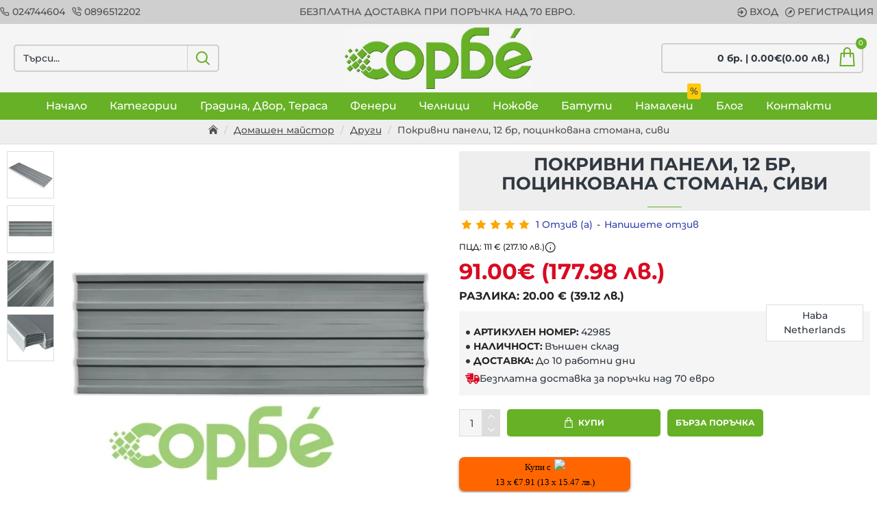

--- FILE ---
content_type: text/html; charset=utf-8
request_url: https://www.sorbe.bg/pokrivni-paneli-12-br-potsinkovana-stomana-sivi
body_size: 70219
content:
<!DOCTYPE html>
<html dir="ltr" lang="bg" class="desktop win chrome chrome63 webkit oc30 is-guest route-product-product product-27862 store-0 skin-1 desktop-header-active mobile-sticky layout-2" data-jb="14218c54" data-jv="3.1.8" data-ov="3.0.3.8">
<head typeof="og:website">
<meta charset="UTF-8" />
<meta name="viewport" content="width=device-width, initial-scale=1.0">
<meta http-equiv="X-UA-Compatible" content="IE=edge">
<title>Покривни панели, 12 бр, поцинкована стомана, сиви , 42985 на топ цена ✔️ Sorbe.bg</title>
<base href="https://www.sorbe.bg/" />
<link rel="preload" href="catalog/view/theme/journal3/icons/fonts/icomoon.woff2?v1" as="font" crossorigin>
<link rel="preconnect" href="https://fonts.googleapis.com/" crossorigin>
<link rel="preconnect" href="https://fonts.gstatic.com/" crossorigin>
<meta name="description" content="Купи Покривни панели, 12 бр, поцинкована стомана, сиви , 42985 на цена от 91.00 лв. Разгледайте онлайн на Sorbe.bg днес." />
<meta name="keywords" content="покривни панели, 12 бр, поцинкована стомана, сиви, покривни панели, 12 бр, поцинкована стомана, сиви цена, покривни панели, 12 бр, поцинкована стомана, сиви евтино, евтини покривни панели, 12 бр, поцинкована стомана, сиви" />
<meta property="fb:app_id" content="283666525878978"/>
<meta property="og:type" content="product"/>
<meta property="og:title" content="Покривни панели, 12 бр, поцинкована стомана, сиви "/>
<meta property="og:url" content="https://www.sorbe.bg/pokrivni-paneli-12-br-potsinkovana-stomana-sivi"/>
<meta property="og:image" content="https://www.sorbe.bg/image/cache/catalog/products/v/42/8718475505716/8718475505716_a_en_hd_1-1000x1000.webp"/>
<meta property="og:image:width" content="1000"/>
<meta property="og:image:height" content="1000"/>
<meta property="og:description" content="Нашите практични покривни панели са изработени от висококачествена поцинкована стомана, която е издръжлива, здрава и няма да корозира или да бъде засегната по друг начин от екстремни климатични условия. Те са леки и лесни за монтиране и същевременно придават естетически приятен външен вид на сградат"/>
<meta name="twitter:card" content="summary"/>
<meta name="twitter:site" content="@sorbe.bg"/>
<meta name="twitter:creator" content="https://forge.bg"/>
<meta name="twitter:title" content="Покривни панели, 12 бр, поцинкована стомана, сиви "/>
<meta name="twitter:image" content="https://www.sorbe.bg/image/cache/catalog/products/v/42/8718475505716/8718475505716_a_en_hd_1-1000x1000.webp"/>
<meta name="twitter:image:width" content="1000"/>
<meta name="twitter:image:height" content="1000"/>
<meta name="twitter:description" content="Нашите практични покривни панели са изработени от висококачествена поцинкована стомана, която е издръжлива, здрава и няма да корозира или да бъде засегната по друг начин от екстремни климатични условия. Те са леки и лесни за монтиране и същевременно придават естетически приятен външен вид на сградат"/>
<script>window['Journal'] = {"isPopup":false,"isPhone":false,"isTablet":false,"isDesktop":true,"filterScrollTop":false,"filterUrlValuesSeparator":",","countdownDay":"\u0414\u043d\u0438","countdownHour":"\u0427\u0430\u0441\u0430","countdownMin":"\u041c\u0438\u043d\u0443\u0442\u0438","countdownSec":"\u0421\u0435\u043a\u0443\u043d\u0434\u0438","globalPageColumnLeftTabletStatus":false,"globalPageColumnRightTabletStatus":false,"scrollTop":true,"scrollToTop":false,"notificationHideAfter":"3000","quickviewPageStyleCloudZoomStatus":true,"quickviewPageStyleAdditionalImagesCarousel":false,"quickviewPageStyleAdditionalImagesCarouselStyleSpeed":"500","quickviewPageStyleAdditionalImagesCarouselStyleAutoPlay":true,"quickviewPageStyleAdditionalImagesCarouselStylePauseOnHover":true,"quickviewPageStyleAdditionalImagesCarouselStyleDelay":"3000","quickviewPageStyleAdditionalImagesCarouselStyleLoop":true,"quickviewPageStyleAdditionalImagesHeightAdjustment":"5","quickviewPageStyleProductStockUpdate":false,"quickviewPageStylePriceUpdate":true,"quickviewPageStyleOptionsSelect":"all","quickviewText":"\u0411\u044a\u0440\u0437 \u043f\u0440\u0435\u0433\u043b\u0435\u0434","mobileHeaderOn":"tablet","subcategoriesCarouselStyleSpeed":"500","subcategoriesCarouselStyleAutoPlay":true,"subcategoriesCarouselStylePauseOnHover":true,"subcategoriesCarouselStyleDelay":"3000","subcategoriesCarouselStyleLoop":true,"productPageStyleImageCarouselStyleSpeed":"500","productPageStyleImageCarouselStyleAutoPlay":true,"productPageStyleImageCarouselStylePauseOnHover":true,"productPageStyleImageCarouselStyleDelay":"3000","productPageStyleImageCarouselStyleLoop":true,"productPageStyleCloudZoomStatus":true,"productPageStyleCloudZoomPosition":"inner","productPageStyleAdditionalImagesCarousel":false,"productPageStyleAdditionalImagesCarouselStyleSpeed":"500","productPageStyleAdditionalImagesCarouselStyleAutoPlay":true,"productPageStyleAdditionalImagesCarouselStylePauseOnHover":true,"productPageStyleAdditionalImagesCarouselStyleDelay":"3000","productPageStyleAdditionalImagesCarouselStyleLoop":false,"productPageStyleAdditionalImagesHeightAdjustment":"5","productPageStyleProductStockUpdate":false,"productPageStylePriceUpdate":true,"productPageStyleOptionsSelect":"none","infiniteScrollStatus":false,"infiniteScrollOffset":"200","infiniteScrollLoadPrev":"\u0417\u0430\u0440\u0435\u0436\u0434\u0430\u043d\u0435 \u043d\u0430 \u043f\u0440\u0435\u0434\u0438\u0448\u0435\u043d \u043f\u0440\u043e\u0434\u0443\u043a\u0442","infiniteScrollLoadNext":"\u0417\u0430\u0440\u0435\u0436\u0434\u0430\u043d\u0435 \u043d\u0430 \u0441\u043b\u0435\u0434\u0432\u0430\u0449 \u043f\u0440\u043e\u0434\u0443\u043a\u0442","infiniteScrollLoading":"\u0417\u0430\u0440\u0435\u0436\u0434\u0430\u043d\u0435...","infiniteScrollNoneLeft":"\u0414\u043e\u0441\u0442\u0438\u0433\u043d\u0430\u0445\u0442\u0435 \u043a\u0440\u0430\u044f \u043d\u0430 \u0441\u043f\u0438\u0441\u044a\u043a\u0430 \u0441 \u043f\u0440\u043e\u0434\u0443\u043a\u0442\u0438","checkoutUrl":"https:\/\/www.sorbe.bg\/index.php?route=checkout\/checkout","headerHeight":"100","headerCompactHeight":"60","mobileMenuOn":"","searchStyleSearchAutoSuggestStatus":true,"searchStyleSearchAutoSuggestDescription":false,"searchStyleSearchAutoSuggestSubCategories":true,"headerMiniSearchDisplay":"default","stickyStatus":true,"stickyFullHomePadding":false,"stickyFullwidth":true,"stickyAt":"300","stickyHeight":"45","headerTopBarHeight":"35","topBarStatus":true,"headerType":"classic","headerMobileHeight":"60","headerMobileStickyStatus":true,"headerMobileTopBarVisibility":true,"headerMobileTopBarHeight":"30","notification":[{"m":137,"c":"060c3020"}],"headerNotice":[{"m":56,"c":"833e042c"}],"columnsCount":0};</script>
<script>// forEach polyfill
if (window.NodeList && !NodeList.prototype.forEach) {
	NodeList.prototype.forEach = Array.prototype.forEach;
}

(function () {
	if (Journal['isPhone']) {
		return;
	}

	var wrappers = ['search', 'cart', 'cart-content', 'logo', 'language', 'currency'];
	var documentClassList = document.documentElement.classList;

	function extractClassList() {
		return ['desktop', 'tablet', 'phone', 'desktop-header-active', 'mobile-header-active', 'mobile-menu-active'].filter(function (cls) {
			return documentClassList.contains(cls);
		});
	}

	function mqr(mqls, listener) {
		Object.keys(mqls).forEach(function (k) {
			mqls[k].addListener(listener);
		});

		listener();
	}

	function mobileMenu() {
		console.warn('mobile menu!');

		var element = document.querySelector('#main-menu');
		var wrapper = document.querySelector('.mobile-main-menu-wrapper');

		if (element && wrapper) {
			wrapper.appendChild(element);
		}

		var main_menu = document.querySelector('.main-menu');

		if (main_menu) {
			main_menu.classList.add('accordion-menu');
		}

		document.querySelectorAll('.main-menu .dropdown-toggle').forEach(function (element) {
			element.classList.remove('dropdown-toggle');
			element.classList.add('collapse-toggle');
			element.removeAttribute('data-toggle');
		});

		document.querySelectorAll('.main-menu .dropdown-menu').forEach(function (element) {
			element.classList.remove('dropdown-menu');
			element.classList.remove('j-dropdown');
			element.classList.add('collapse');
		});
	}

	function desktopMenu() {
		console.warn('desktop menu!');

		var element = document.querySelector('#main-menu');
		var wrapper = document.querySelector('.desktop-main-menu-wrapper');

		if (element && wrapper) {
			wrapper.insertBefore(element, document.querySelector('#main-menu-2'));
		}

		var main_menu = document.querySelector('.main-menu');

		if (main_menu) {
			main_menu.classList.remove('accordion-menu');
		}

		document.querySelectorAll('.main-menu .collapse-toggle').forEach(function (element) {
			element.classList.add('dropdown-toggle');
			element.classList.remove('collapse-toggle');
			element.setAttribute('data-toggle', 'dropdown');
		});

		document.querySelectorAll('.main-menu .collapse').forEach(function (element) {
			element.classList.add('dropdown-menu');
			element.classList.add('j-dropdown');
			element.classList.remove('collapse');
		});

		document.body.classList.remove('mobile-wrapper-open');
	}

	function mobileHeader() {
		console.warn('mobile header!');

		Object.keys(wrappers).forEach(function (k) {
			var element = document.querySelector('#' + wrappers[k]);
			var wrapper = document.querySelector('.mobile-' + wrappers[k] + '-wrapper');

			if (element && wrapper) {
				wrapper.appendChild(element);
			}

			if (wrappers[k] === 'cart-content') {
				if (element) {
					element.classList.remove('j-dropdown');
					element.classList.remove('dropdown-menu');
				}
			}
		});

		var search = document.querySelector('#search');
		var cart = document.querySelector('#cart');

		if (search && (Journal['searchStyle'] === 'full')) {
			search.classList.remove('full-search');
			search.classList.add('mini-search');
		}

		if (cart && (Journal['cartStyle'] === 'full')) {
			cart.classList.remove('full-cart');
			cart.classList.add('mini-cart')
		}
	}

	function desktopHeader() {
		console.warn('desktop header!');

		Object.keys(wrappers).forEach(function (k) {
			var element = document.querySelector('#' + wrappers[k]);
			var wrapper = document.querySelector('.desktop-' + wrappers[k] + '-wrapper');

			if (wrappers[k] === 'cart-content') {
				if (element) {
					element.classList.add('j-dropdown');
					element.classList.add('dropdown-menu');
					document.querySelector('#cart').appendChild(element);
				}
			} else {
				if (element && wrapper) {
					wrapper.appendChild(element);
				}
			}
		});

		var search = document.querySelector('#search');
		var cart = document.querySelector('#cart');

		if (search && (Journal['searchStyle'] === 'full')) {
			search.classList.remove('mini-search');
			search.classList.add('full-search');
		}

		if (cart && (Journal['cartStyle'] === 'full')) {
			cart.classList.remove('mini-cart');
			cart.classList.add('full-cart');
		}

		documentClassList.remove('mobile-cart-content-container-open');
		documentClassList.remove('mobile-main-menu-container-open');
		documentClassList.remove('mobile-overlay');
	}

	function moveElements(classList) {
		if (classList.includes('mobile-header-active')) {
			mobileHeader();
			mobileMenu();
		} else if (classList.includes('mobile-menu-active')) {
			desktopHeader();
			mobileMenu();
		} else {
			desktopHeader();
			desktopMenu();
		}
	}

	var mqls = {
		phone: window.matchMedia('(max-width: 768px)'),
		tablet: window.matchMedia('(max-width: 1024px)'),
		menu: window.matchMedia('(max-width: ' + Journal['mobileMenuOn'] + 'px)')
	};

	mqr(mqls, function () {
		var oldClassList = extractClassList();

		if (Journal['isDesktop']) {
			if (mqls.phone.matches) {
				documentClassList.remove('desktop');
				documentClassList.remove('tablet');
				documentClassList.add('mobile');
				documentClassList.add('phone');
			} else if (mqls.tablet.matches) {
				documentClassList.remove('desktop');
				documentClassList.remove('phone');
				documentClassList.add('mobile');
				documentClassList.add('tablet');
			} else {
				documentClassList.remove('mobile');
				documentClassList.remove('phone');
				documentClassList.remove('tablet');
				documentClassList.add('desktop');
			}

			if (documentClassList.contains('phone') || (documentClassList.contains('tablet') && Journal['mobileHeaderOn'] === 'tablet')) {
				documentClassList.remove('desktop-header-active');
				documentClassList.add('mobile-header-active');
			} else {
				documentClassList.remove('mobile-header-active');
				documentClassList.add('desktop-header-active');
			}
		}

		if (documentClassList.contains('desktop-header-active') && mqls.menu.matches) {
			documentClassList.add('mobile-menu-active');
		} else {
			documentClassList.remove('mobile-menu-active');
		}

		var newClassList = extractClassList();

		if (oldClassList.join(' ') !== newClassList.join(' ')) {
			if (documentClassList.contains('safari') && !documentClassList.contains('ipad') && navigator.maxTouchPoints && navigator.maxTouchPoints > 2) {
				window.fetch('index.php?route=journal3/journal3/device_detect', {
					method: 'POST',
					body: 'device=ipad',
					headers: {
						'Content-Type': 'application/x-www-form-urlencoded'
					}
				}).then(function (data) {
					return data.json();
				}).then(function (data) {
					if (data.response.reload) {
						window.location.reload();
					}
				});
			}

			if (document.readyState === 'loading') {
				document.addEventListener('DOMContentLoaded', function () {
					moveElements(newClassList);
				});
			} else {
				moveElements(newClassList);
			}
		}
	});

})();

(function () {
	var cookies = {};
	var style = document.createElement('style');
	var documentClassList = document.documentElement.classList;

	document.head.appendChild(style);

	document.cookie.split('; ').forEach(function (c) {
		var cc = c.split('=');
		cookies[cc[0]] = cc[1];
	});

	if (Journal['popup']) {
		for (var i in Journal['popup']) {
			if (!cookies['p-' + Journal['popup'][i]['c']]) {
				documentClassList.add('popup-open');
				documentClassList.add('popup-center');
				break;
			}
		}
	}

	if (Journal['notification']) {
		for (var i in Journal['notification']) {
			if (cookies['n-' + Journal['notification'][i]['c']]) {
				style.sheet.insertRule('.module-notification-' + Journal['notification'][i]['m'] + '{ display:none }');
			}
		}
	}

	if (Journal['headerNotice']) {
		for (var i in Journal['headerNotice']) {
			if (cookies['hn-' + Journal['headerNotice'][i]['c']]) {
				style.sheet.insertRule('.module-header_notice-' + Journal['headerNotice'][i]['m'] + '{ display:none }');
			}
		}
	}

	if (Journal['layoutNotice']) {
		for (var i in Journal['layoutNotice']) {
			if (cookies['ln-' + Journal['layoutNotice'][i]['c']]) {
				style.sheet.insertRule('.module-layout_notice-' + Journal['layoutNotice'][i]['m'] + '{ display:none }');
			}
		}
	}
})();
</script>
<link href="https://www.sorbe.bg/pokrivni-paneli-12-br-potsinkovana-stomana-sivi" rel="canonical" />
<link href="https://www.sorbe.bg/image/catalog/Sorbe logo/Sorbe_logo_600_Green.jpg" rel="icon" />
<script async defer src="https://www.googletagmanager.com/gtag/js?id=G-N0FBCCT2R0"></script><script>if ((typeof doNotTrackMe !== "function" || !doNotTrackMe())) {
window.dataLayer = window.dataLayer || [];
function gtag(){dataLayer.push(arguments);}
gtag('js', new Date());}</script><script>if ((typeof doNotTrackMe !== "function" || !doNotTrackMe())) {!function(f,b,e,v,n,t,s)
{if(f.fbq)return;n=f.fbq=function(){n.callMethod?
n.callMethod.apply(n,arguments):n.queue.push(arguments)};
if(!f._fbq)f._fbq=n;n.push=n;n.loaded=!0;n.version='2.0';
n.queue=[];t=b.createElement(e);t.async=!0;
t.src=v;s=b.getElementsByTagName(e)[0];
s.parentNode.insertBefore(t,s)}(window, document,'script',
'https://connect.facebook.net/en_US/fbevents.js');}</script><style>@font-face{font-display:swap;font-family:'Montserrat';font-style:normal;font-weight:500;src:url(https://fonts.gstatic.com/s/montserrat/v31/JTUSjIg1_i6t8kCHKm459WRhyzbi.woff2) format('woff2');unicode-range:U+0460-052F, U+1C80-1C8A, U+20B4, U+2DE0-2DFF, U+A640-A69F, U+FE2E-FE2F}
@font-face{font-display:swap;font-family:'Montserrat';font-style:normal;font-weight:500;src:url(https://fonts.gstatic.com/s/montserrat/v31/JTUSjIg1_i6t8kCHKm459W1hyzbi.woff2) format('woff2');unicode-range:U+0301, U+0400-045F, U+0490-0491, U+04B0-04B1, U+2116}
@font-face{font-display:swap;font-family:'Montserrat';font-style:normal;font-weight:500;src:url(https://fonts.gstatic.com/s/montserrat/v31/JTUSjIg1_i6t8kCHKm459WZhyzbi.woff2) format('woff2');unicode-range:U+0102-0103, U+0110-0111, U+0128-0129, U+0168-0169, U+01A0-01A1, U+01AF-01B0, U+0300-0301, U+0303-0304, U+0308-0309, U+0323, U+0329, U+1EA0-1EF9, U+20AB}
@font-face{font-display:swap;font-family:'Montserrat';font-style:normal;font-weight:500;src:url(https://fonts.gstatic.com/s/montserrat/v31/JTUSjIg1_i6t8kCHKm459Wdhyzbi.woff2) format('woff2');unicode-range:U+0100-02BA, U+02BD-02C5, U+02C7-02CC, U+02CE-02D7, U+02DD-02FF, U+0304, U+0308, U+0329, U+1D00-1DBF, U+1E00-1E9F, U+1EF2-1EFF, U+2020, U+20A0-20AB, U+20AD-20C0, U+2113, U+2C60-2C7F, U+A720-A7FF}
@font-face{font-display:swap;font-family:'Montserrat';font-style:normal;font-weight:500;src:url(https://fonts.gstatic.com/s/montserrat/v31/JTUSjIg1_i6t8kCHKm459Wlhyw.woff2) format('woff2');unicode-range:U+0000-00FF, U+0131, U+0152-0153, U+02BB-02BC, U+02C6, U+02DA, U+02DC, U+0304, U+0308, U+0329, U+2000-206F, U+20AC, U+2122, U+2191, U+2193, U+2212, U+2215, U+FEFF, U+FFFD}
@font-face{font-display:swap;font-family:'Montserrat';font-style:normal;font-weight:700;src:url(https://fonts.gstatic.com/s/montserrat/v31/JTUSjIg1_i6t8kCHKm459WRhyzbi.woff2) format('woff2');unicode-range:U+0460-052F, U+1C80-1C8A, U+20B4, U+2DE0-2DFF, U+A640-A69F, U+FE2E-FE2F}
@font-face{font-display:swap;font-family:'Montserrat';font-style:normal;font-weight:700;src:url(https://fonts.gstatic.com/s/montserrat/v31/JTUSjIg1_i6t8kCHKm459W1hyzbi.woff2) format('woff2');unicode-range:U+0301, U+0400-045F, U+0490-0491, U+04B0-04B1, U+2116}
@font-face{font-display:swap;font-family:'Montserrat';font-style:normal;font-weight:700;src:url(https://fonts.gstatic.com/s/montserrat/v31/JTUSjIg1_i6t8kCHKm459WZhyzbi.woff2) format('woff2');unicode-range:U+0102-0103, U+0110-0111, U+0128-0129, U+0168-0169, U+01A0-01A1, U+01AF-01B0, U+0300-0301, U+0303-0304, U+0308-0309, U+0323, U+0329, U+1EA0-1EF9, U+20AB}
@font-face{font-display:swap;font-family:'Montserrat';font-style:normal;font-weight:700;src:url(https://fonts.gstatic.com/s/montserrat/v31/JTUSjIg1_i6t8kCHKm459Wdhyzbi.woff2) format('woff2');unicode-range:U+0100-02BA, U+02BD-02C5, U+02C7-02CC, U+02CE-02D7, U+02DD-02FF, U+0304, U+0308, U+0329, U+1D00-1DBF, U+1E00-1E9F, U+1EF2-1EFF, U+2020, U+20A0-20AB, U+20AD-20C0, U+2113, U+2C60-2C7F, U+A720-A7FF}
@font-face{font-display:swap;font-family:'Montserrat';font-style:normal;font-weight:700;src:url(https://fonts.gstatic.com/s/montserrat/v31/JTUSjIg1_i6t8kCHKm459Wlhyw.woff2) format('woff2');unicode-range:U+0000-00FF, U+0131, U+0152-0153, U+02BB-02BC, U+02C6, U+02DA, U+02DC, U+0304, U+0308, U+0329, U+2000-206F, U+20AC, U+2122, U+2191, U+2193, U+2212, U+2215, U+FEFF, U+FFFD}
@font-face{font-display:swap;font-family:'Glyphicons Halflings';src:url(https://www.sorbe.bg/catalog/view/javascript/bootstrap/fonts/glyphicons-halflings-regular.eot);src:url(https://www.sorbe.bg/catalog/view/javascript/bootstrap/fonts/glyphicons-halflings-regular.eot?#iefix) format('embedded-opentype'),url(https://www.sorbe.bg/catalog/view/javascript/bootstrap/fonts/glyphicons-halflings-regular.woff2) format('woff2'),url(https://www.sorbe.bg/catalog/view/javascript/bootstrap/fonts/glyphicons-halflings-regular.woff) format('woff'),url(https://www.sorbe.bg/catalog/view/javascript/bootstrap/fonts/glyphicons-halflings-regular.ttf) format('truetype'),url(https://www.sorbe.bg/catalog/view/javascript/bootstrap/fonts/glyphicons-halflings-regular.svg#glyphicons_halflingsregular) format('svg')}
@font-face{font-display:swap;font-family:'FontAwesome';src:url('https://www.sorbe.bg/catalog/view/javascript/font-awesome/fonts/fontawesome-webfont.eot?v=4.7.0');src:url('https://www.sorbe.bg/catalog/view/javascript/font-awesome/fonts/fontawesome-webfont.eot?#iefix&v=4.7.0') format('embedded-opentype'),url('https://www.sorbe.bg/catalog/view/javascript/font-awesome/fonts/fontawesome-webfont.woff2?v=4.7.0') format('woff2'),url('https://www.sorbe.bg/catalog/view/javascript/font-awesome/fonts/fontawesome-webfont.woff?v=4.7.0') format('woff'),url('https://www.sorbe.bg/catalog/view/javascript/font-awesome/fonts/fontawesome-webfont.ttf?v=4.7.0') format('truetype'),url('https://www.sorbe.bg/catalog/view/javascript/font-awesome/fonts/fontawesome-webfont.svg?v=4.7.0#fontawesomeregular') format('svg');font-weight:normal;font-style:normal}
@font-face{font-display:swap;font-family:'icomoon';src:url('https://www.sorbe.bg/catalog/view/theme/journal3/icons/fonts/icomoon.woff2?v1') format('woff2'),
url('https://www.sorbe.bg/catalog/view/theme/journal3/icons/fonts/icomoon.woff?v1') format('woff'),
url('https://www.sorbe.bg/catalog/view/theme/journal3/icons/fonts/icomoon.ttf?v1') format('truetype'),
url('https://www.sorbe.bg/catalog/view/theme/journal3/icons/fonts/icomoon.svg?v1#icomoon') format('svg');font-weight:normal;font-style:normal;font-display:block}
@font-face{font-display:swap;font-family:lg;src:url(https://www.sorbe.bg/catalog/view/theme/journal3/lib/lightgallery/fonts/lg.eot?n1z373);src:url(https://www.sorbe.bg/catalog/view/theme/journal3/lib/lightgallery/fonts/lg.eot?#iefixn1z373) format("embedded-opentype"),url(https://www.sorbe.bg/catalog/view/theme/journal3/lib/lightgallery/fonts/lg.woff?n1z373) format("woff"),url(https://www.sorbe.bg/catalog/view/theme/journal3/lib/lightgallery/fonts/lg.ttf?n1z373) format("truetype"),url(https://www.sorbe.bg/catalog/view/theme/journal3/lib/lightgallery/fonts/lg.svg?n1z373#lg) format("svg");font-weight:400;font-style:normal}
@font-face{font-display:swap;font-family:'tt_commonsregular_bg';src:url('TypeType - TT Commons Regular.woff2') format('woff2'),         url('TypeType - TT Commons Regular.woff') format('woff');font-weight:normal;font-style:normal}
@font-face{font-display:swap;font-family:'tt_commonsbold_bg';src:url('TypeType - TT Commons Bold.woff2') format('woff2'),         url('TypeType - TT Commons Bold.woff') format('woff');font-weight:normal;font-style:normal}
@font-face{font-display:swap;font-family:'tt_commonslight_bg';src:url('TypeType - TT Commons Light.woff2') format('woff2'),         url('TypeType - TT Commons Light.woff') format('woff');font-weight:normal;font-style:normal}
</style>
<style>[data-s]{height:auto}

/* */


/* */

html{font-family:sans-serif;-webkit-text-size-adjust:100%;-ms-text-size-adjust:100%}body{margin:0}article,aside,details,figcaption,figure,footer,header,hgroup,main,menu,nav,section,summary{display:block}[hidden],template{display:none}a{background-color:transparent}b,strong{font-weight:700}h1{margin:.67em 0;font-size:2em}img{border:0}hr{height:0;-webkit-box-sizing:content-box;-moz-box-sizing:content-box;box-sizing:content-box}button,input,optgroup,select,textarea{margin:0;font:inherit;color:inherit}button{overflow:visible}button,select{text-transform:none}button,html input[type=button],input[type=reset],input[type=submit]{-webkit-appearance:button;cursor:pointer}input{line-height:normal}fieldset{padding:.35em .625em .75em;margin:0
2px;border:1px
solid silver}legend{padding:0;border:0}textarea{overflow:auto}table{border-spacing:0;border-collapse:collapse}td,th{padding:0}@media print{*,:after,:before{color:#000!important;text-shadow:none!important;background:0 0!important;-webkit-box-shadow:none!important;box-shadow:none!important}a,a:visited{text-decoration:underline}img,tr{page-break-inside:avoid}img{max-width:100%!important}h2,h3,p{orphans:3;widows:3}h2,h3{page-break-after:avoid}.label{border:1px
solid #000}.table{border-collapse:collapse!important}.table td,.table
th{background-color:#fff!important}}*{-webkit-box-sizing:border-box;-moz-box-sizing:border-box;box-sizing:border-box}:after,:before{-webkit-box-sizing:border-box;-moz-box-sizing:border-box;box-sizing:border-box}html{font-size:10px;-webkit-tap-highlight-color:rgba(0,0,0,0)}body{font-family:"Helvetica Neue",Helvetica,Arial,sans-serif;font-size:14px;line-height:1.42857143;color:#333;background-color:#fff}button,input,select,textarea{font-family:inherit;font-size:inherit;line-height:inherit}a{color:#337ab7;text-decoration:none}img{vertical-align:middle}.carousel-inner>.item>a>img,.carousel-inner>.item>img,.img-responsive,.thumbnail a>img,.thumbnail>img{display:block;max-width:100%;height:auto}hr{margin-top:20px;margin-bottom:20px;border:0;border-top:1px solid #eee}[role=button]{cursor:pointer}.h1,.h2,.h3,.h4,.h5,.h6,h1,h2,h3,h4,h5,h6{font-family:inherit;font-weight:500;line-height:1.1;color:inherit}.h1,.h2,.h3,h1,h2,h3{margin-top:20px;margin-bottom:10px}.h4,.h5,.h6,h4,h5,h6{margin-top:10px;margin-bottom:10px}.h1,h1{font-size:36px}.h2,h2{font-size:30px}.h3,h3{font-size:24px}.h4,h4{font-size:18px}p{margin:0
0 10px}.text-right{text-align:right}.text-center{text-align:center}.text-danger{color:#a94442}ol,ul{margin-top:0;margin-bottom:10px}ol ol,ol ul,ul ol,ul
ul{margin-bottom:0}.list-unstyled{padding-left:0;list-style:none}.container{padding-right:15px;padding-left:15px;margin-right:auto;margin-left:auto}@media (min-width:768px){.container{width:750px}}@media (min-width:992px){.container{width:970px}}@media (min-width:1200px){.container{width:1170px}}.row{margin-right:-15px;margin-left:-15px}.col-lg-1,.col-lg-10,.col-lg-11,.col-lg-12,.col-lg-2,.col-lg-3,.col-lg-4,.col-lg-5,.col-lg-6,.col-lg-7,.col-lg-8,.col-lg-9,.col-md-1,.col-md-10,.col-md-11,.col-md-12,.col-md-2,.col-md-3,.col-md-4,.col-md-5,.col-md-6,.col-md-7,.col-md-8,.col-md-9,.col-sm-1,.col-sm-10,.col-sm-11,.col-sm-12,.col-sm-2,.col-sm-3,.col-sm-4,.col-sm-5,.col-sm-6,.col-sm-7,.col-sm-8,.col-sm-9,.col-xs-1,.col-xs-10,.col-xs-11,.col-xs-12,.col-xs-2,.col-xs-3,.col-xs-4,.col-xs-5,.col-xs-6,.col-xs-7,.col-xs-8,.col-xs-9{position:relative;min-height:1px;padding-right:15px;padding-left:15px}@media (min-width:768px){.col-sm-1,.col-sm-10,.col-sm-11,.col-sm-12,.col-sm-2,.col-sm-3,.col-sm-4,.col-sm-5,.col-sm-6,.col-sm-7,.col-sm-8,.col-sm-9{float:left}.col-sm-10{width:83.33333333%}.col-sm-2{width:16.66666667%}}table{background-color:transparent}caption{padding-top:8px;padding-bottom:8px;color:#777;text-align:left}.table{width:100%;max-width:100%;margin-bottom:20px}.table>tbody>tr>td,.table>tbody>tr>th,.table>tfoot>tr>td,.table>tfoot>tr>th,.table>thead>tr>td,.table>thead>tr>th{padding:8px;line-height:1.42857143;vertical-align:top;border-top:1px solid #ddd}.table>tbody+tbody{border-top:2px solid #ddd}.table
.table{background-color:#fff}table col[class*=col-]{position:static;display:table-column;float:none}table td[class*=col-],table th[class*=col-]{position:static;display:table-cell;float:none}.table>tbody>tr.active>td,.table>tbody>tr.active>th,.table>tbody>tr>td.active,.table>tbody>tr>th.active,.table>tfoot>tr.active>td,.table>tfoot>tr.active>th,.table>tfoot>tr>td.active,.table>tfoot>tr>th.active,.table>thead>tr.active>td,.table>thead>tr.active>th,.table>thead>tr>td.active,.table>thead>tr>th.active{background-color:#f5f5f5}fieldset{min-width:0;padding:0;margin:0;border:0}legend{display:block;width:100%;padding:0;margin-bottom:20px;font-size:21px;line-height:inherit;color:#333;border:0;border-bottom:1px solid #e5e5e5}label{display:inline-block;max-width:100%;margin-bottom:5px;font-weight:700}.form-control{display:block;width:100%;height:34px;padding:6px
12px;font-size:14px;line-height:1.42857143;color:#555;background-color:#fff;background-image:none;border:1px
solid #ccc;border-radius:4px;-webkit-box-shadow:inset 0 1px 1px rgba(0,0,0,.075);box-shadow:inset 0 1px 1px rgba(0,0,0,.075);-webkit-transition:border-color ease-in-out .15s,-webkit-box-shadow ease-in-out .15s;-o-transition:border-color ease-in-out .15s,box-shadow ease-in-out .15s;transition:border-color ease-in-out .15s,box-shadow ease-in-out .15s}textarea.form-control{height:auto}.form-group{margin-bottom:15px}.checkbox,.radio{position:relative;display:block;margin-top:10px;margin-bottom:10px}.checkbox label,.radio
label{min-height:20px;padding-left:20px;margin-bottom:0;font-weight:400;cursor:pointer}.checkbox+.checkbox,.radio+.radio{margin-top:-5px}.help-block{display:block;margin-top:5px;margin-bottom:10px;color:#737373}.form-horizontal .checkbox,.form-horizontal .checkbox-inline,.form-horizontal .radio,.form-horizontal .radio-inline{padding-top:7px;margin-top:0;margin-bottom:0}.form-horizontal .checkbox,.form-horizontal
.radio{min-height:27px}.form-horizontal .form-group{margin-right:-15px;margin-left:-15px}@media (min-width:768px){.form-horizontal .control-label{padding-top:7px;margin-bottom:0;text-align:right}}.btn{display:inline-block;padding:6px
12px;margin-bottom:0;font-size:14px;font-weight:400;line-height:1.42857143;text-align:center;white-space:nowrap;vertical-align:middle;-ms-touch-action:manipulation;touch-action:manipulation;cursor:pointer;-webkit-user-select:none;-moz-user-select:none;-ms-user-select:none;user-select:none;background-image:none;border:1px
solid transparent;border-radius:4px}.btn.active,.btn:active{background-image:none;outline:0;-webkit-box-shadow:inset 0 3px 5px rgba(0,0,0,.125);box-shadow:inset 0 3px 5px rgba(0,0,0,.125)}.btn-default{color:#333;background-color:#fff;border-color:#ccc}.btn-default.active,.btn-default:active,.open>.dropdown-toggle.btn-default{color:#333;background-color:#e6e6e6;border-color:#adadad}.btn-default.active,.btn-default:active,.open>.dropdown-toggle.btn-default{background-image:none}.btn-primary{color:#fff;background-color:#337ab7;border-color:#2e6da4}.btn-primary.active,.btn-primary:active,.open>.dropdown-toggle.btn-primary{color:#fff;background-color:#286090;border-color:#204d74}.btn-primary.active,.btn-primary:active,.open>.dropdown-toggle.btn-primary{background-image:none}.collapse{display:none}.dropdown,.dropup{position:relative}.dropdown-menu{position:absolute;top:100%;left:0;z-index:1000;display:none;float:left;min-width:160px;padding:5px
0;margin:2px
0 0;font-size:14px;text-align:left;list-style:none;background-color:#fff;-webkit-background-clip:padding-box;background-clip:padding-box;border:1px
solid #ccc;border:1px
solid rgba(0,0,0,.15);border-radius:4px;-webkit-box-shadow:0 6px 12px rgba(0,0,0,.175);box-shadow:0 6px 12px rgba(0,0,0,.175)}.dropdown-menu.pull-right{right:0;left:auto}.dropdown-menu>li>a{display:block;padding:3px
20px;clear:both;font-weight:400;line-height:1.42857143;color:#333;white-space:nowrap}.dropdown-menu>.active>a,.dropdown-menu>.active>a:focus,.dropdown-menu>.active>a:hover{color:#fff;text-decoration:none;background-color:#337ab7;outline:0}[data-toggle=buttons]>.btn input[type=checkbox],[data-toggle=buttons]>.btn input[type=radio],[data-toggle=buttons]>.btn-group>.btn input[type=checkbox],[data-toggle=buttons]>.btn-group>.btn input[type=radio]{position:absolute;clip:rect(0,0,0,0);pointer-events:none}.input-group{position:relative;display:table;border-collapse:separate}.input-group[class*=col-]{float:none;padding-right:0;padding-left:0}.input-group .form-control{position:relative;z-index:2;float:left;width:100%;margin-bottom:0}.input-group .form-control,.input-group-addon,.input-group-btn{display:table-cell}.input-group .form-control:not(:first-child):not(:last-child),.input-group-addon:not(:first-child):not(:last-child),.input-group-btn:not(:first-child):not(:last-child){border-radius:0}.input-group-addon,.input-group-btn{width:1%;white-space:nowrap;vertical-align:middle}.input-group-btn{position:relative;font-size:0;white-space:nowrap}.input-group-btn>.btn{position:relative}.input-group-btn>.btn+.btn{margin-left:-1px}.nav{padding-left:0;margin-bottom:0;list-style:none}.nav>li{position:relative;display:block}.nav>li>a{position:relative;display:block;padding:10px
15px}.nav>li>a>img{max-width:none}.nav-tabs{border-bottom:1px solid #ddd}.nav-tabs>li{float:left;margin-bottom:-1px}.nav-tabs>li>a{margin-right:2px;line-height:1.42857143;border:1px
solid transparent;border-radius:4px 4px 0 0}.nav-tabs>li.active>a,.nav-tabs>li.active>a:focus,.nav-tabs>li.active>a:hover{color:#555;cursor:default;background-color:#fff;border:1px
solid #ddd;border-bottom-color:transparent}.tab-content>.tab-pane{display:none}.tab-content>.active{display:block}.navbar-nav{margin:7.5px -15px}.navbar-nav>li>a{padding-top:10px;padding-bottom:10px;line-height:20px}@media (min-width:768px){.navbar-nav{float:left;margin:0}.navbar-nav>li{float:left}.navbar-nav>li>a{padding-top:15px;padding-bottom:15px}}.navbar-nav>li>.dropdown-menu{margin-top:0;border-top-left-radius:0;border-top-right-radius:0}.breadcrumb{padding:8px
15px;margin-bottom:20px;list-style:none;background-color:#f5f5f5;border-radius:4px}.breadcrumb>li{display:inline-block}.breadcrumb>li+li:before{padding:0
5px;color:#ccc;content:"/\00a0"}.breadcrumb>.active{color:#777}.label{display:inline;padding:.2em .6em .3em;font-size:75%;font-weight:700;line-height:1;color:#fff;text-align:center;white-space:nowrap;vertical-align:baseline;border-radius:.25em}.btn
.label{position:relative;top:-1px}.tooltip{position:absolute;z-index:1070;display:block;font-family:"Helvetica Neue",Helvetica,Arial,sans-serif;font-size:12px;font-style:normal;font-weight:400;line-height:1.42857143;text-align:left;text-align:start;text-decoration:none;text-shadow:none;text-transform:none;letter-spacing:normal;word-break:normal;word-spacing:normal;word-wrap:normal;white-space:normal;filter:alpha(opacity=0);opacity:0;line-break:auto}.tooltip.top{padding:5px
0;margin-top:-3px}.tooltip.bottom{padding:5px
0;margin-top:3px}.btn-group-vertical>.btn-group:after,.btn-group-vertical>.btn-group:before,.btn-toolbar:after,.btn-toolbar:before,.clearfix:after,.clearfix:before,.container-fluid:after,.container-fluid:before,.container:after,.container:before,.dl-horizontal dd:after,.dl-horizontal dd:before,.form-horizontal .form-group:after,.form-horizontal .form-group:before,.modal-footer:after,.modal-footer:before,.nav:after,.nav:before,.navbar-collapse:after,.navbar-collapse:before,.navbar-header:after,.navbar-header:before,.navbar:after,.navbar:before,.pager:after,.pager:before,.panel-body:after,.panel-body:before,.row:after,.row:before{display:table;content:" "}.btn-group-vertical>.btn-group:after,.btn-toolbar:after,.clearfix:after,.container-fluid:after,.container:after,.dl-horizontal dd:after,.form-horizontal .form-group:after,.modal-footer:after,.nav:after,.navbar-collapse:after,.navbar-header:after,.navbar:after,.pager:after,.panel-body:after,.row:after{clear:both}.pull-right{float:right!important}.hidden{display:none!important}@-ms-viewport{width:device-width}
/* */

.fa{display:inline-block;font:normal normal normal 14px/1 FontAwesome;font-size:inherit;text-rendering:auto;-webkit-font-smoothing:antialiased;-moz-osx-font-smoothing:grayscale}.pull-right{float:right}.fa.pull-right{margin-left:.3em}@-webkit-keyframes fa-spin{100%{-webkit-transform:rotate(359deg);transform:rotate(359deg)}}@keyframes fa-spin{100%{-webkit-transform:rotate(359deg);transform:rotate(359deg)}}.fa-stack{position:relative;display:inline-block;width:2em;height:2em;line-height:2em;vertical-align:middle}.fa-stack-1x,.fa-stack-2x{position:absolute;left:0;width:100%;text-align:center}.fa-stack-1x{line-height:inherit}.fa-stack-2x{font-size:2em}.fa-star:before{content:"\f005"}.fa-star-o:before{content:"\f006"}.fa-home:before{content:"\f015"}.fa-plus:before{content:"\f067"}.fa-shopping-cart:before{content:"\f07a"}.fa-angle-up:before{content:"\f106"}.fa-angle-down:before{content:"\f107"}
/* */

.icon{font-family:'icomoon' !important;speak:never;font-style:normal;font-weight:normal;font-variant:normal;text-transform:none;line-height:1;-webkit-font-smoothing:antialiased;-moz-osx-font-smoothing:grayscale}
/* */

.zm-viewer{position:absolute;display:none;overflow:hidden;background:url(https://www.sorbe.bg/catalog/view/theme/journal3/lib/imagezoom/loading.gif) no-repeat center center;cursor:crosshair;z-index:9999}@-webkit-keyframes lg-right-end{0%,100%{left:0}}@-moz-keyframes lg-right-end{0%,100%{left:0}}@-ms-keyframes lg-right-end{0%,100%{left:0}}@keyframes lg-right-end{0%,100%{left:0}}@-webkit-keyframes lg-left-end{0%,100%{left:0}}@-moz-keyframes lg-left-end{0%,100%{left:0}}@-ms-keyframes lg-left-end{0%,100%{left:0}}@keyframes lg-left-end{0%,100%{left:0}}.lg-outer
*{-webkit-box-sizing:border-box;-moz-box-sizing:border-box;box-sizing:border-box}
/* */

.lg-css3.lg-zoom-in .lg-item{opacity:0}
/* */

.swiper-container{margin-left:auto;margin-right:auto;position:relative;overflow:hidden;list-style:none;padding:0;z-index:1}.swiper-wrapper{position:relative;width:100%;height:100%;z-index:1;display:-webkit-box;display:-webkit-flex;display:-ms-flexbox;display:flex;-webkit-transition-property:-webkit-transform;transition-property:-webkit-transform;-o-transition-property:transform;transition-property:transform;transition-property:transform,-webkit-transform;-webkit-box-sizing:content-box;box-sizing:content-box}.swiper-container-android .swiper-slide,.swiper-wrapper{-webkit-transform:translate3d(0,0,0);transform:translate3d(0,0,0)}.swiper-slide{-webkit-flex-shrink:0;-ms-flex-negative:0;flex-shrink:0;width:100%;height:100%;position:relative;-webkit-transition-property:-webkit-transform;transition-property:-webkit-transform;-o-transition-property:transform;transition-property:transform;transition-property:transform,-webkit-transform}.swiper-button-next,.swiper-button-prev{position:absolute;top:50%;width:27px;height:44px;margin-top:-22px;z-index:10;cursor:pointer;background-size:27px 44px;background-position:center;background-repeat:no-repeat}.swiper-button-prev,.swiper-container-rtl .swiper-button-next{background-image:url("data:image/svg+xml;charset=utf-8,%3Csvg%20xmlns%3D'http%3A%2F%2Fwww.w3.org%2F2000%2Fsvg'%20viewBox%3D'0%200%2027%2044'%3E%3Cpath%20d%3D'M0%2C22L22%2C0l2.1%2C2.1L4.2%2C22l19.9%2C19.9L22%2C44L0%2C22L0%2C22L0%2C22z'%20fill%3D'%23007aff'%2F%3E%3C%2Fsvg%3E");left:10px;right:auto}.swiper-button-next,.swiper-container-rtl .swiper-button-prev{background-image:url("data:image/svg+xml;charset=utf-8,%3Csvg%20xmlns%3D'http%3A%2F%2Fwww.w3.org%2F2000%2Fsvg'%20viewBox%3D'0%200%2027%2044'%3E%3Cpath%20d%3D'M27%2C22L27%2C22L5%2C44l-2.1-2.1L22.8%2C22L2.9%2C2.1L5%2C0L27%2C22L27%2C22z'%20fill%3D'%23007aff'%2F%3E%3C%2Fsvg%3E");right:10px;left:auto}.swiper-pagination{position:absolute;text-align:center;-webkit-transition:.3s opacity;-o-transition:.3s opacity;transition:.3s opacity;-webkit-transform:translate3d(0,0,0);transform:translate3d(0,0,0);z-index:10}@-webkit-keyframes swiper-preloader-spin{100%{-webkit-transform:rotate(360deg);transform:rotate(360deg)}}@keyframes swiper-preloader-spin{100%{-webkit-transform:rotate(360deg);transform:rotate(360deg)}}
/* */

body{overflow-x:hidden}.main-products.product-grid .product-thumb .rating .fa-star,
.main-products.product-grid .product-thumb .rating .fa-star+.fa-star-oм,
.rating .fa-star,
.rating .fa-star+.fa-star-o,
.rating .fa-star-o:only-child{color:#FFA500!important}.product-grid .product-layout .product-thumb
.rating{margin-top:0px!important}.route-product-product .title.page-title.wf_title{padding:5px}.product-info.out-of-stock  .buttons-wrapper > .stepper-group.cart-group,
.out-of-stock .buttons-wrapper{display:none}.wrapper, .mega-menu-content, .site-wrapper > .container{max-width:1024px}.site-wrapper{position:relative;width:100%;min-height:100vh;display:-webkit-box;display:-ms-flexbox;display:flex;-webkit-box-orient:vertical;-webkit-box-direction:normal;-ms-flex-direction:column;flex-direction:column;margin:0
auto}.site-wrapper > .container{width:100%;padding:0;display:-webkit-box;display:-ms-flexbox;display:flex;-webkit-box-orient:vertical;-webkit-box-direction:normal;-ms-flex-direction:column;flex-direction:column;-webkit-box-flex:1;-ms-flex-positive:1;flex-grow:1}.site-wrapper > .container > .row{display:-webkit-box;display:-ms-flexbox;display:flex;-webkit-box-flex:1;-ms-flex-positive:1;flex-grow:1}.row{margin-left:0;margin-right:0}.row > div{padding-left:0;padding-right:0}.site-wrapper > .container::before, .site-wrapper > .container::after,
.site-wrapper > .container > .row::before,
.site-wrapper > .container > .row::after{display:none}#content{width:100%}.title{position:relative;line-height:1.2;margin:0;padding:0}.title span::after{top:1px}html:not(.popup) .site-wrapper > h1.page-title > span{display:block;margin:0
auto}html:not(.popup) .site-wrapper > h1.page-title::after{display:none !important}footer{clear:both;margin-top:auto;z-index:1}.desktop.footer-reveal .site-wrapper > *:not(footer){z-index:2}.breadcrumb{margin:0;border-radius:0;position:relative;padding:0;background-color:transparent;width:100%;margin:0
auto}.breadcrumb > li{position:relative;word-break:break-all;display:-webkit-inline-box;display:-ms-inline-flexbox;display:inline-flex;-webkit-box-align:center;-ms-flex-align:center;align-items:center}.breadcrumb::before{content:"";position:absolute;width:100vw;height:100%;left:50%;margin-left:-50vw;top:0;z-index:-1}.breadcrumb
.fa{font-family:inherit}.expand-block{position:relative}.module-info_blocks .module-body{display:-webkit-box;display:-ms-flexbox;display:flex;-ms-flex-wrap:wrap;flex-wrap:wrap}.info-block{position:relative;-webkit-transition:all 0.075s ease-out;transition:all 0.075s ease-out;height:100%}.info-block::before{display:-webkit-box;display:-ms-flexbox;display:flex;-webkit-box-align:center;-ms-flex-align:center;align-items:center;-webkit-box-pack:center;-ms-flex-pack:center;justify-content:center;-webkit-box-flex:0;-ms-flex:0 0 auto;flex:0 0 auto;line-height:1;text-align:center}.info-block-content{display:-webkit-box;display:-ms-flexbox;display:flex;-webkit-box-orient:vertical;-webkit-box-direction:normal;-ms-flex-direction:column;flex-direction:column;-webkit-box-pack:center;-ms-flex-pack:center;justify-content:center}.scroll-top{display:none;position:fixed;z-index:10001;right:20px;bottom:10px;cursor:pointer}.scroll-top
i{font-size:50px}.breadcrumb + span{height:0}.grid-rows{display:-webkit-box;display:-ms-flexbox;display:flex;-webkit-box-orient:vertical;-webkit-box-direction:normal;-ms-flex-direction:column;flex-direction:column}.grid-row{position:relative;-webkit-backface-visibility:hidden;backface-visibility:hidden}.grid-row::before{width:100vw;height:100%;position:absolute;top:0;left:50%;pointer-events:none;-webkit-backface-visibility:hidden;backface-visibility:hidden;outline:1px
solid transparent}.mega-menu .grid-row{overflow:hidden}.grid-cols{display:-webkit-box;display:-ms-flexbox;display:flex;-ms-flex-wrap:wrap;flex-wrap:wrap;margin:0
auto;height:100%}.grid-col{width:100%;position:relative}.module{position:relative}.grid-items{height:100%;display:-webkit-box;display:-ms-flexbox;display:flex;-webkit-box-orient:vertical;-webkit-box-direction:normal;-ms-flex-direction:column;flex-direction:column}.grid-item{width:100%}.desktop #top .grid-col::before, .desktop #content-top .grid-col::before,
.desktop #bottom .grid-col::before{pointer-events:none;position:absolute;padding:0
4px;font-size:12px;top:0;left:0;background-color:palegreen;z-index:10}.desktop #top .grid-col:hover::before, .desktop #content-top .grid-col:hover::before,
.desktop #bottom .grid-col:hover::before{content:attr(data-dimensions)}.desktop #top .grid-cols > div:only-of-type::before{display:none}::before,
::after{position:relative;font-size:inherit;text-rendering:auto;-webkit-font-smoothing:antialiased;-moz-osx-font-smoothing:grayscale;font-weight:400}.fa{position:relative}.h1, .h2, .h3, h1, h2, h3, .h4, .h5, .h6, h4, h5, h6{margin:0;font-weight:700}p{margin:0}img{max-width:100%;height:auto;-ms-flex-item-align:start;align-self:flex-start}@-webkit-keyframes fa-rotate{100%{transform:perspective(120px) rotateX(-180deg) rotateY(-179.9deg);-webkit-transform:perspective(120px) rotateX(-180deg) rotateY(-179.9deg)}}@keyframes fa-rotate{100%{transform:perspective(120px) rotateX(-180deg) rotateY(-179.9deg);-webkit-transform:perspective(120px) rotateX(-180deg) rotateY(-179.9deg)}}a, button{-ms-touch-action:manipulation;touch-action:manipulation}button{border:none;outline:none;margin:0;padding:0}button.active, button:active,
.btn.active,
.btn:active,
.btn-default.active,
.btn-default:active{-webkit-box-shadow:none;box-shadow:none}.btn{border:none;border-radius:0;background:transparent;padding:0;display:-webkit-inline-box;display:-ms-inline-flexbox;display:inline-flex;-webkit-box-align:center;-ms-flex-align:center;align-items:center;-webkit-box-pack:center;-ms-flex-pack:center;justify-content:center;position:relative;line-height:1;min-width:0;-webkit-transition:all 0.1s ease-out;transition:all 0.1s ease-out}:focus{outline:none}.buttons{display:-webkit-box;display:-ms-flexbox;display:flex;-webkit-box-align:end;-ms-flex-align:end;align-items:flex-end;-webkit-box-pack:end;-ms-flex-pack:end;justify-content:flex-end;-ms-flex-wrap:wrap;flex-wrap:wrap;-webkit-transition:all 0.1s ease-out;transition:all 0.1s ease-out}.buttons .pull-right{display:-webkit-box;display:-ms-flexbox;display:flex;-ms-flex-wrap:wrap;flex-wrap:wrap;-webkit-box-pack:end;-ms-flex-pack:end;justify-content:flex-end;-webkit-box-align:center;-ms-flex-align:center;align-items:center;-webkit-box-flex:1;-ms-flex:1;flex:1}.buttons .pull-right > a:not(.btn){margin:0
5px}.buttons .pull-right > a:not(.btn) + input{margin:0
5px 0 0}fieldset + .buttons,
.pagination-results + .buttons{margin-top:20px}.count-badge{font-size:10px;margin-left:5px;min-width:1.65em;height:1.65em;padding:0
3px;display:-webkit-inline-box;display:-ms-inline-flexbox;display:inline-flex;-webkit-box-flex:0;-ms-flex:0 0 auto;flex:0 0 auto;-webkit-box-align:center;-ms-flex-align:center;align-items:center;-webkit-box-pack:center;-ms-flex-pack:center;justify-content:center;line-height:0}.fa-stack{font-size:15px;width:1.1em;height:1em;line-height:1}.fa-stack
i{font-size:1em}.fa-star,
.fa-star + .fa-star-o{color:gold}.fa-stack-1x, .fa-stack-2x{position:absolute;left:0;width:100%;text-align:center}.product-labels{overflow:hidden;width:100%;height:100%;position:absolute;top:0;left:0;right:0;bottom:0;pointer-events:none;display:-webkit-box;display:-ms-flexbox;display:flex;-webkit-box-orient:vertical;-webkit-box-direction:normal;-ms-flex-direction:column;flex-direction:column}.product-label{position:relative;pointer-events:none;-webkit-box-ordinal-group:6;-ms-flex-order:5;order:5}.product-label
b{position:relative;display:-webkit-inline-box;display:-ms-inline-flexbox;display:inline-flex;-webkit-box-align:center;-ms-flex-align:center;align-items:center;-webkit-box-pack:center;-ms-flex-pack:center;justify-content:center;-webkit-transition:opacity .2s;transition:opacity .2s;font-weight:400;font-size:12px;white-space:nowrap;line-height:1}label{font-weight:400;position:relative}legend{border:none;margin:10px
0;color:inherit}.form-group{display:-webkit-box;display:-ms-flexbox;display:flex;-ms-flex-wrap:wrap;flex-wrap:wrap;position:relative;margin:0;-webkit-transition:all 0.05s ease-out;transition:all 0.05s ease-out}.form-group > div{display:-webkit-box;display:-ms-flexbox;display:flex;-ms-flex-wrap:wrap;flex-wrap:wrap}.form-group .text-danger,
.form-group .text-success{width:100%;margin-top:5px}.form-group .control-label{padding:0;margin:0;width:auto;text-align:left;float:none;display:-webkit-box;display:-ms-flexbox;display:flex;border-width:0 0 1px 0;-ms-flex-item-align:start;align-self:flex-start;width:100%}.form-group .control-label + div{width:auto;-webkit-box-flex:1;-ms-flex:1 1 200px;flex:1 1 200px;padding-left:0;padding-right:0;float:none}.form-group .input-group{-ms-flex-wrap:nowrap;flex-wrap:nowrap}.form-group
fieldset{width:100%}.radio,
.checkbox{padding:0
15px 0 0;margin:0;display:-webkit-inline-box;display:-ms-inline-flexbox;display:inline-flex;-webkit-box-align:center;-ms-flex-align:center;align-items:center}.radio input,
.checkbox
input{margin:0}.radio label,
.checkbox
label{display:inline-block;-webkit-box-align:center;-ms-flex-align:center;align-items:center}.radio a,
.checkbox
a{padding:0
3px}.radio + .radio,
.radio + .checkbox{margin-top:0}.form-control{border-radius:0 !important;border-color:transparent;line-height:1.3;color:#555;background-color:white;-webkit-transition:all 0.07s ease-out;transition:all 0.07s ease-out;-webkit-box-sizing:border-box;box-sizing:border-box;-webkit-box-shadow:none;box-shadow:none}input.form-control{min-width:35px;-webkit-transition:all 0.075s ease-out;transition:all 0.075s ease-out;width:auto;-webkit-box-flex:1;-ms-flex-positive:1;flex-grow:1}.input-group{display:-webkit-box;display:-ms-flexbox;display:flex;-webkit-box-align:center;-ms-flex-align:center;align-items:center}.input-group input.form-control{height:100%;display:-webkit-box;display:-ms-flexbox;display:flex}.input-group .input-group-btn{width:auto;height:100%}.input-group
.btn{height:100%}.input-group .btn
i{position:absolute;top:50%;left:50%;-webkit-transform:translate(-50%, -50%);transform:translate(-50%, -50%)}#input-captcha{max-width:140px}#input-captcha + img{margin:0
7px}.form-horizontal .form-group{margin-left:0;margin-right:0;display:-webkit-box;display:-ms-flexbox;display:flex;-ms-flex-wrap:wrap;flex-wrap:wrap}.form-horizontal .radio, .form-horizontal
.checkbox{padding-top:5px;min-height:20px}fieldset + fieldset{margin-top:20px}.required .control-label::after{content:"*";position:relative;font-family:inherit;margin-left:3px;line-height:1.2;max-height:10px}.required .control-label + div::before{display:none;content:"*";position:absolute;-webkit-transform:translateX(-150%);transform:translateX(-150%);font-family:inherit;line-height:1.2;max-height:10px}.stepper{display:-webkit-inline-box;display:-ms-inline-flexbox;display:inline-flex;-webkit-box-align:center;-ms-flex-align:center;align-items:center;position:relative;overflow:hidden;width:50px;height:100%;border-width:1px;min-height:30px;font-size:15px;-webkit-transition:all 0.05s ease-out;transition:all 0.05s ease-out}.stepper .form-control{width:100%;height:100%;min-height:28px;border-radius:inherit !important;border-width:0;text-align:center;padding:0
20px 0 2px;font-size:13px;-webkit-transition:all 0.05s ease-out;transition:all 0.05s ease-out}.stepper
span{position:absolute;right:0;top:0;display:-webkit-box;display:-ms-flexbox;display:flex;-webkit-box-orient:vertical;-webkit-box-direction:normal;-ms-flex-direction:column;flex-direction:column;height:100%;border-width:0 0 0 1px;border-color:inherit;border-style:inherit;z-index:10}.stepper span
i{cursor:pointer;width:100%;min-width:18px;background:#E6E6E6;display:-webkit-box;display:-ms-flexbox;display:flex;-webkit-box-align:center;-ms-flex-align:center;align-items:center;-webkit-box-pack:center;-ms-flex-pack:center;justify-content:center;height:50%;-webkit-transition:all 0.05s ease-out;transition:all 0.05s ease-out}.stepper span i:first-of-type::before{font-family:icomoon;content:"\e93e";-webkit-transform:rotate(90deg);transform:rotate(90deg)}.stepper span i:last-of-type::before{font-family:icomoon;content:"\e93f";-webkit-transform:rotate(90deg);transform:rotate(90deg)}i.fa{font-style:normal}table{border-collapse:inherit}table
td{padding:10px
15px}.table, table, .table-responsive > .table{margin-bottom:0;border-width:0}.table > tbody > tr > td,
.table > tbody > tr > th,
.table > tfoot > tr > td,
.table > tfoot > tr > th,
.table > thead > tr > td,
.table > thead > tr > th{padding:8px
14px;border-top-color:transparent;vertical-align:middle}.table{border-color:transparent}.table > tbody + tbody{border-top:0}@media screen and (min-width: 1025px){.mobile-container{max-height:0;pointer-events:none}}.tooltip{z-index:10001;pointer-events:none;opacity:1}.tooltip.fade > *{opacity:0;visibility:hidden;-webkit-transition:all 0.15s ease-in-out;transition:all 0.15s ease-in-out}.tooltip.fade.in > *{opacity:1;visibility:visible;-webkit-transform:translate3d(0, 0, 0);transform:translate3d(0, 0, 0)}.tooltip.top > *{-webkit-transform:translate3d(0, 7px, 0);transform:translate3d(0, 7px, 0)}.tooltip.right > *{-webkit-transform:translate3d(-7px, 0, 0);transform:translate3d(-7px, 0, 0)}.tooltip.bottom > *{-webkit-transform:translate3d(0, -7px, 0);transform:translate3d(0, -7px, 0)}.tooltip.left > *{-webkit-transform:translate3d(7px, 0, 0);transform:translate3d(7px, 0, 0)}hr{margin-top:10px;margin-bottom:10px;position:relative;overflow:visible}hr::before{position:absolute;top:50%;left:50%;-webkit-transform:translate(-50%, -50%);transform:translate(-50%, -50%);line-height:0;width:1em;height:1em;display:-webkit-box;display:-ms-flexbox;display:flex;-webkit-box-align:center;-ms-flex-align:center;align-items:center;-webkit-box-pack:center;-ms-flex-pack:center;justify-content:center}.no-transitions
*{-webkit-transition:all 0s !important;transition:all 0s !important}.cart-heading,
.info-block,
.nav-tabs li a,
.btn,
.name a,
.catalog-title,
.subitem a,
.panel-title a,
.refine-item a,
.compare-btn,
.search-result a,
.j-menu > li > a,
.dropdown-toggle > a,
.menu-item > a,
.account-list a,
.tags a,
.module-blog_categories a,
.module-blog_comments a,
.blog-feed,
.mobile-custom-menu,
.slider-static-text,
.x{text-decoration:none}[class*="route-account-"]:not(.route-account-address) table .text-right .btn,
[class*="route-account-"]:not(.route-account-address-delete) table .text-right
.btn{min-width:35px;min-height:35px;margin:2px}[class*="route-account-"]:not(.route-account-address) table .text-right .btn i,
[class*="route-account-"]:not(.route-account-address-delete) table .text-right .btn
i{position:absolute;top:50%;left:50%;-webkit-transform:translate(-50%, -50%);transform:translate(-50%, -50%)}[class*="route-account-"]:not(.route-account-address) table .text-right .btn i::before,
[class*="route-account-"]:not(.route-account-address-delete) table .text-right .btn i::before{font-size:16px}[class*="route-account-"]:not(.route-account-address) h1 + p,
[class*="route-account-"]:not(.route-account-address-delete) h1 + p{margin-bottom:15px}.cart-total{display:-webkit-box;display:-ms-flexbox;display:flex;-webkit-box-pack:end;-ms-flex-pack:end;justify-content:flex-end}.cart-total
.table{margin:0
!important}.cart-total .table td + td{width:15%;min-width:130px}.route-account-return-info #content > * + *{margin-top:20px}.product-grid:not(.swiper-wrapper),
.isotope-grid,
.module-products-list .product-list:not(.swiper-wrapper){display:-webkit-box;display:-ms-flexbox;display:flex;-ms-flex-wrap:wrap;flex-wrap:wrap}.product-layout{display:-webkit-box;display:-ms-flexbox;display:flex;position:relative}.product-thumb{display:-webkit-box;display:-ms-flexbox;display:flex;-webkit-box-orient:vertical;-webkit-box-direction:normal;-ms-flex-direction:column;flex-direction:column;-webkit-box-flex:1;-ms-flex-positive:1;flex-grow:1;min-width:0;position:relative;-webkit-transition:all 0.075s ease-out;transition:all 0.075s ease-out;overflow:hidden;-webkit-transform-style:preserve-3d;transform-style:preserve-3d}.product-thumb
.image{position:relative;overflow:hidden}.product-thumb .image::before{content:"";position:absolute;width:100%;bottom:0;height:100%;pointer-events:none;z-index:1;-webkit-transition:all 0.01s ease-out;transition:all 0.01s ease-out}.product-thumb .product-img{display:block}.product-thumb .product-img > div{position:relative;display:-webkit-box;display:-ms-flexbox;display:flex;-webkit-box-align:center;-ms-flex-align:center;align-items:center;-webkit-box-pack:center;-ms-flex-pack:center;justify-content:center;-webkit-transition:all 0.25s ease-out;transition:all 0.25s ease-out}.product-thumb .product-img
img{pointer-events:none;-webkit-transition:all 0.2s ease-out;transition:all 0.2s ease-out;width:100%;height:auto}.product-thumb .product-labels{z-index:3}.product-thumb
.caption{display:-webkit-box;display:-ms-flexbox;display:flex;-webkit-box-orient:vertical;-webkit-box-direction:normal;-ms-flex-direction:column;flex-direction:column;-webkit-box-flex:1;-ms-flex-positive:1;flex-grow:1;position:relative}.product-thumb
.name{font-size:14px;font-weight:400;line-height:1.3;margin:0;display:-webkit-box;display:-ms-flexbox;display:flex;-webkit-box-align:center;-ms-flex-align:center;align-items:center;max-width:100%}.product-thumb .name
a{display:block;text-align:center}.product-thumb
.stepper{height:auto}.product-thumb .price > div{display:-webkit-inline-box;display:-ms-inline-flexbox;display:inline-flex;-webkit-box-align:center;-ms-flex-align:center;align-items:center;-ms-flex-wrap:wrap;flex-wrap:wrap}.product-thumb .price
span{line-height:1}.product-layout .button-group,
.product-layout .wish-group,
.product-layout .extra-group{display:-webkit-box;display:-ms-flexbox;display:flex}.product-layout .btn-text{display:none}.product-layout .buttons-wrapper{margin-top:auto}.product-layout .buttons-wrapper .button-group{position:static;-webkit-transition:-webkit-transform 0.2s ease-out;transition:-webkit-transform 0.2s ease-out;transition:transform 0.2s ease-out;transition:transform 0.2s ease-out, -webkit-transform 0.2s ease-out}.product-layout .buttons-wrapper a::before{line-height:1}.product-layout
.rating{width:100%;-webkit-box-align:center;-ms-flex-align:center;align-items:center;pointer-events:none;-webkit-transition:all 0.1s ease-in-out;transition:all 0.1s ease-in-out}.product-layout .rating-stars{display:-webkit-box;display:-ms-flexbox;display:flex;-webkit-box-align:center;-ms-flex-align:center;align-items:center;-webkit-box-pack:center;-ms-flex-pack:center;justify-content:center;-webkit-transition:all 0.1s ease-in-out;transition:all 0.1s ease-in-out}.product-layout .wish-group,
.product-layout .cart-group,
.product-layout .extra-group{position:relative;-webkit-box-align:center;-ms-flex-align:center;align-items:center}.product-grid .button-group{-webkit-box-align:center;-ms-flex-align:center;align-items:center;-ms-flex-wrap:wrap;flex-wrap:wrap}.product-list .product-thumb .caption > *{-webkit-box-pack:start;-ms-flex-pack:start;justify-content:flex-start}.product-info{display:-webkit-box;display:-ms-flexbox;display:flex;-ms-flex-wrap:wrap;flex-wrap:wrap}.product-info > div{position:relative}.product-info .product-details{display:-webkit-box;display:-ms-flexbox;display:flex;-webkit-box-orient:vertical;-webkit-box-direction:normal;-ms-flex-direction:column;flex-direction:column}.product-info .product-details .page-title{-webkit-box-ordinal-group:-99;-ms-flex-order:-100;order:-100;display:none}.product-blocks{display:-webkit-box;display:-ms-flexbox;display:flex;-webkit-box-orient:vertical;-webkit-box-direction:normal;-ms-flex-direction:column;flex-direction:column}.product-image{position:relative;margin:0
auto;display:-webkit-box;display:-ms-flexbox;display:flex;-webkit-box-orient:vertical;-webkit-box-direction:normal;-ms-flex-direction:column;flex-direction:column}.product-image > div{-webkit-box-ordinal-group:6;-ms-flex-order:5;order:5}.product-image .main-image{overflow:hidden;cursor:-webkit-zoom-in;cursor:zoom-in}.product-image
.swiper{width:auto;width:-webkit-fill-available;width:-moz-available}.product-image .swiper.main-image{padding:0}.product-image .swiper.main-image .swiper-pagination{bottom:10px}.product-image .additional-image{cursor:pointer}.product-image .additional-images.swiper{padding:0}.product-image .direction-vertical .additional-images{overflow:hidden}.product-image .direction-vertical .additional-images .swiper-container{overflow:visible}.product-image .direction-vertical .additional-images .swiper-pagination{display:none !important}.product-image .additional-images:not(.swiper){display:-webkit-box;display:-ms-flexbox;display:flex;-ms-flex-wrap:wrap;flex-wrap:wrap}.product-image .product-labels{z-index:1}.product-image
img{width:100%;height:auto}.product-image.direction-vertical{-webkit-box-orient:horizontal;-webkit-box-direction:normal;-ms-flex-direction:row;flex-direction:row}.product-image.direction-vertical .additional-images{height:0;overflow:visible}.product-image.direction-vertical .additional-images .swiper-container{width:100%;height:100%;overflow:hidden}.product-image.direction-vertical .additional-images .swiper-wrapper{-webkit-box-orient:vertical;-webkit-box-direction:normal;-ms-flex-direction:column;flex-direction:column}.product-image.direction-vertical .additional-images .swiper-buttons{width:100%;height:100%;opacity:0}.product-image.direction-vertical .additional-images .swiper-buttons > div{left:50%;top:0;-webkit-transform:translateX(-50%);transform:translateX(-50%);max-width:100%}.product-image.direction-vertical .additional-images .swiper-buttons > div::before{-webkit-transform:rotate(90deg);transform:rotate(90deg)}.product-image.direction-vertical .additional-images .swiper-buttons .swiper-button-next{top:auto;bottom:0}.product-image.position-left .additional-images, .product-image.position-top .additional-images{-webkit-box-ordinal-group:0;-ms-flex-order:-1;order:-1}.product-info .product-stats{position:relative;display:-webkit-box;display:-ms-flexbox;display:flex;-webkit-box-pack:justify;-ms-flex-pack:justify;justify-content:space-between;-ms-flex-wrap:wrap;flex-wrap:wrap}.product-info .product-stats
b{font-weight:400;margin-right:3px}.product-info .product-stats
ul{display:-webkit-box;display:-ms-flexbox;display:flex;-webkit-box-orient:vertical;-webkit-box-direction:normal;-ms-flex-direction:column;flex-direction:column;-ms-flex-wrap:wrap;flex-wrap:wrap;margin:0;overflow-x:auto;-webkit-box-flex:1;-ms-flex-positive:1;flex-grow:1}.product-info .product-stats
li{margin-right:10px;display:-webkit-box;display:-ms-flexbox;display:flex;-webkit-box-align:center;-ms-flex-align:center;align-items:center}.product-info .product-stats li::before{font-size:7px;margin-right:5px;vertical-align:middle}.product-info .product-manufacturer
img{max-width:150px}.product-info .product-manufacturer.brand-image{display:-webkit-box;display:-ms-flexbox;display:flex;-webkit-box-pack:end;-ms-flex-pack:end;justify-content:flex-end;-webkit-box-flex:1;-ms-flex:1;flex:1}.product-info .product-manufacturer.brand-image
a{-ms-flex-item-align:start;align-self:flex-start}.product-info .product-manufacturer > a{display:-webkit-inline-box;display:-ms-inline-flexbox;display:inline-flex;-webkit-box-orient:vertical;-webkit-box-direction:normal;-ms-flex-direction:column;flex-direction:column}.product-info .product-manufacturer > a
img{margin-bottom:3px;-ms-flex-item-align:center;align-self:center}.product-info .product-manufacturer > a > span{text-align:center;display:block;max-width:130px}.product-info .custom-stats{width:100%;-webkit-box-flex:1;-ms-flex-positive:1;flex-grow:1;display:-webkit-box;display:-ms-flexbox;display:flex;-webkit-box-align:center;-ms-flex-align:center;align-items:center;-webkit-box-pack:justify;-ms-flex-pack:justify;justify-content:space-between;-ms-flex-wrap:wrap;flex-wrap:wrap}.product-info .custom-stats
b{margin-right:5px}.product-info .custom-stats > div{display:-webkit-box;display:-ms-flexbox;display:flex;-webkit-box-align:center;-ms-flex-align:center;align-items:center;-webkit-box-pack:center;-ms-flex-pack:center;justify-content:center}.product-info
.rating{display:-webkit-box;display:-ms-flexbox;display:flex;-webkit-box-align:center;-ms-flex-align:center;align-items:center;-ms-flex-wrap:wrap;flex-wrap:wrap}.product-info .rating > span{display:-webkit-inline-box;display:-ms-inline-flexbox;display:inline-flex}.product-info .rating div
a{display:-webkit-inline-box;display:-ms-inline-flexbox;display:inline-flex;margin:0
2px}.product-info .rating
b{font-weight:400}.product-info .rating-stars{display:-webkit-inline-box;display:-ms-inline-flexbox;display:inline-flex;-webkit-box-align:center;-ms-flex-align:center;align-items:center;-webkit-box-pack:center;-ms-flex-pack:center;justify-content:center;margin-right:5px}.product-info .price-group{display:-webkit-box;display:-ms-flexbox;display:flex;-ms-flex-wrap:wrap;flex-wrap:wrap;pointer-events:auto;white-space:nowrap}.product-info .product-price-group{z-index:2;pointer-events:none;display:-webkit-box;display:-ms-flexbox;display:flex}.product-info .product-details .button-group-page{bottom:0;left:0;right:0}.product-info .product-details .buttons-wrapper{display:-webkit-box;display:-ms-flexbox;display:flex;-webkit-box-align:center;-ms-flex-align:center;align-items:center;-ms-flex-wrap:wrap;flex-wrap:wrap;width:100%;margin:0
auto}.product-info .product-details .buttons-wrapper .extra-group{font-size:0;display:-webkit-box;display:-ms-flexbox;display:flex;-webkit-box-align:center;-ms-flex-align:center;align-items:center}.product-info .product-details .wishlist-compare{display:-webkit-box;display:-ms-flexbox;display:flex;-webkit-box-align:center;-ms-flex-align:center;align-items:center;-webkit-box-pack:center;-ms-flex-pack:center;justify-content:center;-ms-flex-wrap:wrap;flex-wrap:wrap}.product-info .product-details .stepper-group{display:-webkit-box;display:-ms-flexbox;display:flex;-webkit-box-align:center;-ms-flex-align:center;align-items:center;-ms-flex-wrap:wrap;flex-wrap:wrap}.product-info .product-details
.stepper{min-width:60px;overflow:visible}.product-info .product-details .stepper .control-label{position:absolute}.product-info .product-details .stepper .form-control{padding-right:25px;font-size:1em}.product-info .product-details .stepper span
i{width:25px}.product-left .product-blocks{margin-top:20px}.review-links
a{cursor:pointer}#review > p{margin:0}#review
table{margin-bottom:0 !important}#review
.rating{margin-top:5px}#form-review
.rate{display:-webkit-box;display:-ms-flexbox;display:flex;-webkit-box-align:center;-ms-flex-align:center;align-items:center;min-height:35px}#form-review .rate
span{position:relative;top:-1px}#form-review .rate > *{margin:0}#form-review .rate > * + *{margin:0
0 0 10px}#form-review .help-block{margin-bottom:0}#form-review
legend{margin-top:15px}#form-review
h4{margin-top:10px}.post-thumb .caption > *{-webkit-box-ordinal-group:51;-ms-flex-order:50;order:50}.links-menu .module-body{-ms-flex-wrap:wrap;flex-wrap:wrap;width:100%}.links-menu ul, .links-menu
li{list-style:none;margin:0;padding:0}.links-menu .menu-item{position:relative;border-width:1px 0 0 0;-webkit-transition:all 0.08s ease-out;transition:all 0.08s ease-out;display:-webkit-box;display:-ms-flexbox;display:flex;-webkit-box-align:center;-ms-flex-align:center;align-items:center}.links-menu .menu-item
a{display:-webkit-inline-box;display:-ms-inline-flexbox;display:inline-flex;-webkit-box-align:center;-ms-flex-align:center;align-items:center;-webkit-transition:all 0.08s ease-out;transition:all 0.08s ease-out;position:relative;width:inherit}.links-menu .menu-item a::before{line-height:1}.links-menu .menu-item a::after{display:none !important}.links-menu .menu-item a:not([href]){cursor:default}.j-menu{display:-webkit-box;display:-ms-flexbox;display:flex;-webkit-box-align:center;-ms-flex-align:center;align-items:center;-ms-flex-wrap:wrap;flex-wrap:wrap;height:100%;list-style:none;margin:0;padding:0}.j-menu > li{position:relative}.j-menu > li > a{padding:3px
6px;width:100%;height:100%;max-height:100%;display:-webkit-box;display:-ms-flexbox;display:flex;-webkit-box-align:center;-ms-flex-align:center;align-items:center;border-width:1px 0 0 0;min-width:30px;cursor:pointer;-webkit-transition:color 0.1s ease-out, background-color 0.1s ease-out;transition:color 0.1s ease-out, background-color 0.1s ease-out}.j-menu > li > a:not([href]){cursor:default}.j-menu > li > a::before{line-height:1;font-size:16px}.j-menu .links-text{display:inline-block;color:inherit}.j-menu .mega-menu{position:static}.top-menu{height:100%}.top-menu > ul{position:relative}.top-menu > ul > li{height:100%}.top-menu > ul > li + li > a{border-width:0 0 0 1px}.top-menu .dropdown > a::after{-webkit-transform:rotate(90deg);transform:rotate(90deg);margin-top:2px}.dropdown-menu{font-size:inherit}.j-dropdown{margin:0;padding:0;-webkit-box-shadow:none;box-shadow:none;border-width:0;border-radius:0;min-width:100%;background-color:transparent;-webkit-transform-origin:50% 0;transform-origin:50% 0;-webkit-transform:translate3d(0, -10px, 0);transform:translate3d(0, -10px, 0);opacity:0;display:none}.j-dropdown > ul > li{width:100%}.j-dropdown::before{content:"";width:0;height:0;border:10px
solid transparent;border-bottom-color:white;pointer-events:none;margin-top:-10px;display:block}.multi-level .j-dropdown .j-dropdown{top:0}.multi-level .j-dropdown .j-dropdown::before{display:none !important}.dropdown > a{position:relative}.dropdown > a .menu-label{-webkit-transform:none;transform:none}.dropdown > a .count-badge{margin:0
5px}.dropdown > a::after{content:"\f0da";font-family:icomoon;font-size:11px;position:relative;padding:0
3px;margin-left:auto}.dropdown .j-menu > li > a::before{display:-webkit-box;display:-ms-flexbox;display:flex;-webkit-box-align:center;-ms-flex-align:center;align-items:center;-webkit-box-pack:center;-ms-flex-pack:center;justify-content:center}.menu-label{position:absolute;font-size:10px;top:0;right:0}.open-menu{display:none}.swiper{position:relative;width:100%}.swiper .swiper-pagination{display:-webkit-box;display:-ms-flexbox;display:flex;-webkit-box-align:center;-ms-flex-align:center;align-items:center;-webkit-box-pack:center;-ms-flex-pack:center;justify-content:center;left:50%;right:auto;-webkit-transform:translateX(-50%);transform:translateX(-50%)}.swiper .swiper-pagination > span{cursor:pointer;opacity:1;-webkit-transition:all 0.1s ease-out;transition:all 0.1s ease-out;border-radius:0}.swiper .swiper-pagination > span + span{margin-left:8px}.swiper-slide{height:auto;padding:0}.swiper-buttons{width:100%;position:absolute;left:50%;top:50%;-webkit-transform:translate(-50%, -50%);transform:translate(-50%, -50%);z-index:2;pointer-events:none}.swiper-buttons > div{width:35px;height:35px;background:white}.swiper-buttons > div::before{content:'\e408';font-family:icomoon}.swiper-buttons > div.swiper-button-next::before{content:'\e409'}.swiper-button-next,
.swiper-button-prev{pointer-events:auto;margin-top:auto;-webkit-transform:translateY(-50%);transform:translateY(-50%);background:transparent;display:-webkit-box;display:-ms-flexbox;display:flex;-webkit-box-align:center;-ms-flex-align:center;align-items:center;left:0;-webkit-box-pack:center;-ms-flex-pack:center;justify-content:center}.swiper-button-next{left:auto;right:0}.swiper:not(.swiper-has-pages) .swiper-pagination,
.swiper:not(.swiper-has-pages) .swiper-button-next,
.swiper:not(.swiper-has-pages) .swiper-button-prev{display:none}.block-header{display:-webkit-box;display:-ms-flexbox;display:flex;position:relative;z-index:1}.block-header
img{-webkit-transition:all 0.1s ease-in-out;transition:all 0.1s ease-in-out;-ms-flex-item-align:auto;align-self:auto}.block-wrapper{-webkit-box-flex:1;-ms-flex:1;flex:1;display:-webkit-box;display:-ms-flexbox;display:flex;-webkit-box-orient:vertical;-webkit-box-direction:normal;-ms-flex-direction:column;flex-direction:column;width:100%;border-radius:inherit}.block-body{height:100%;-webkit-transition:all 0.1s ease-in-out;transition:all 0.1s ease-in-out;display:-webkit-box;display:-ms-flexbox;display:flex;-webkit-box-orient:vertical;-webkit-box-direction:normal;-ms-flex-direction:column;flex-direction:column;-ms-flex-wrap:wrap;flex-wrap:wrap}.block-body::after{content:"";clear:both;display:table}.block-body
.title{width:100%}.blocks-grid .module-body{display:-webkit-box;display:-ms-flexbox;display:flex;-ms-flex-wrap:wrap;flex-wrap:wrap}.block-content{position:relative;border-radius:inherit}.block-content.block-image > img{border-radius:inherit}.module-blocks{height:inherit}.module-blocks .module-body{height:100%}.module-blocks .nav-tabs > li > a::before{margin-right:5px}.module-blocks .module-item{height:inherit}.module-banners
*{-webkit-backface-visibility:hidden;backface-visibility:hidden}ul.nav-tabs{display:-webkit-box;display:-ms-flexbox;display:flex;-ms-flex-wrap:wrap;flex-wrap:wrap;margin-bottom:0;border-width:0 0 0 1px}ul.nav-tabs::before, ul.nav-tabs::after{display:none}ul.nav-tabs > li{margin:0;display:-webkit-box;display:-ms-flexbox;display:flex}ul.nav-tabs > li > a{width:100%;height:100%;display:-webkit-box;display:-ms-flexbox;display:flex;-webkit-box-align:center;-ms-flex-align:center;align-items:center;line-height:1.25;margin:0;border:0;border-radius:inherit;-webkit-transition:all 0.07s ease-out;transition:all 0.07s ease-out;background:transparent}ul.nav-tabs > li > a::before{margin-right:5px;font-weight:400;line-height:1}.tab-content{position:relative;border-width:1px}.tab-pane{padding:0;background:transparent;border-radius:inherit}.nav-tabs > li{z-index:auto}.nav-tabs > li > a{position:relative;z-index:1}.tab-container{position:relative}.tab-container::before{content:"";position:absolute;display:none;z-index:0;width:200vw;-webkit-transform:translateX(-50%);transform:translateX(-50%);top:0;height:40px}.module-catalog .module-body{display:-webkit-box;display:-ms-flexbox;display:flex;-ms-flex-wrap:wrap;flex-wrap:wrap}.subitem{line-height:1.2;display:-webkit-box;display:-ms-flexbox;display:flex;max-width:100%}.subitem
a{-webkit-transition:all 0.075s ease-out;transition:all 0.075s ease-out}.subitem::before{float:left}.catalog-title{display:-webkit-box;display:-ms-flexbox;display:flex}.item-content{height:100%;-webkit-transition:all 0.1s ease-out;transition:all 0.1s ease-out;display:-webkit-box;display:-ms-flexbox;display:flex;-webkit-box-orient:vertical;-webkit-box-direction:normal;-ms-flex-direction:column;flex-direction:column}.item-assets{display:-webkit-box;display:-ms-flexbox;display:flex;-webkit-box-flex:1;-ms-flex:1;flex:1}.subitems{-webkit-box-flex:1;-ms-flex-positive:1;flex-grow:1;-webkit-box-ordinal-group:2;-ms-flex-order:1;order:1;display:-webkit-box;display:-ms-flexbox;display:flex;-webkit-box-orient:vertical;-webkit-box-direction:normal;-ms-flex-direction:column;flex-direction:column}.module-newsletter{display:-webkit-box;display:-ms-flexbox;display:flex;-webkit-box-orient:vertical;-webkit-box-direction:normal;-ms-flex-direction:column;flex-direction:column}.module-newsletter .module-body{display:-webkit-box;display:-ms-flexbox;display:flex;width:100%;-webkit-box-pack:inherit;-ms-flex-pack:inherit;justify-content:inherit;-ms-flex-wrap:wrap;flex-wrap:wrap}.module-newsletter .module-body > div{display:-webkit-box;display:-ms-flexbox;display:flex;-webkit-box-pack:inherit;-ms-flex-pack:inherit;justify-content:inherit}.module-newsletter .module-body .newsletter-form{max-width:100%}.module-newsletter .module-body .newsletter-form
form{max-width:100%}.module-newsletter .module-body .newsletter-form form
input{max-width:100%}.module-newsletter .module-body .newsletter-form
.checkbox{padding:0}.module-newsletter
.btn{position:absolute;right:0;z-index:2}.module-newsletter .btn::before{content:"\f0e0";font-family:icomoon}.module-newsletter .input-group + .checkbox
label{display:block;margin-top:5px;width:100%}.agree
b{font-weight:inherit}html:not(.phone) .module-title
button{position:absolute;top:50%;right:0;-webkit-transform:translateY(-50%);transform:translateY(-50%)}.mobile-header,
.open-close,
.mobile-bar-group{display:none}header{z-index:100;position:relative}header .navbar-nav{float:none;margin:0}.header{height:100%;display:-webkit-box;display:-ms-flexbox;display:flex;-webkit-box-align:center;-ms-flex-align:center;align-items:center;margin:0
auto;position:relative}.header ul,
.dropdown-menu ul,
.top-menu
ul{list-style:none;padding:0;margin:0}.top-menu.language-currency > div,
.top-menu.language-currency > div > div,
.top-menu.language-currency > div > div form,
.top-menu.language-currency > div > div form > .dropdown{height:100%}#logo{height:100%}#logo
a{width:100%;height:100%;display:-webkit-box;display:-ms-flexbox;display:flex;-webkit-box-align:center;-ms-flex-align:center;align-items:center;-webkit-box-pack:center;-ms-flex-pack:center;justify-content:center;-webkit-transition:all 0.075s ease-out;transition:all 0.075s ease-out}#logo a > img{max-width:100%;max-height:100%;width:auto;height:auto;position:relative;-ms-flex-item-align:center;align-self:center}#logo
h1{height:100%;margin:0;padding:0}.language-currency{display:-webkit-box;display:-ms-flexbox;display:flex;-webkit-box-align:center;-ms-flex-align:center;align-items:center;height:100%;pointer-events:none}.language-currency
.dropdown{pointer-events:auto}.language-currency .dropdown::after{content:"\f0da";font-family:icomoon !important;font-size:11px !important;position:relative;padding:0
5px;margin-left:auto;-webkit-transform:rotate(90deg);transform:rotate(90deg);margin-top:2px;font-weight:400 !important}.language-currency .dropdown-toggle{padding:0}.language-currency
button{background-color:transparent;margin:0;width:100%;white-space:nowrap;padding:7px
10px}.language-currency
a{white-space:nowrap;cursor:pointer !important}.language-currency .dropdown > button > span{display:-webkit-box;display:-ms-flexbox;display:flex;-webkit-box-align:center;-ms-flex-align:center;align-items:center}.language-currency .dropdown-menu{min-width:auto}.language-currency .dropdown-menu > ul > li{border-width:1px 0 0 0}.language-currency .dropdown-menu > ul > li::before{display:none}.desktop-header-active{}.desktop-header-active header::before{width:100%;height:35px;position:absolute;top:0;content:"";z-index:0}.desktop-header-active header .top-bar{z-index:1001;position:relative}.desktop-header-active .header-classic{-webkit-box-orient:vertical;-webkit-box-direction:normal;-ms-flex-direction:column;flex-direction:column}.desktop-header-active .header-classic > div{width:100%}.desktop-header-active .header-classic .top-bar{display:-webkit-box;display:-ms-flexbox;display:flex;-webkit-box-align:center;-ms-flex-align:center;align-items:center;-webkit-box-pack:justify;-ms-flex-pack:justify;justify-content:space-between}.desktop-header-active .header-classic .mid-bar{display:-webkit-box;display:-ms-flexbox;display:flex;-webkit-box-align:center;-ms-flex-align:center;align-items:center;-webkit-box-pack:justify;-ms-flex-pack:justify;justify-content:space-between;height:100px}.desktop-header-active .header-classic .mid-bar > div{height:100%;-webkit-box-ordinal-group:6;-ms-flex-order:5;order:5;display:-webkit-box;display:-ms-flexbox;display:flex;-webkit-box-align:center;-ms-flex-align:center;align-items:center}.desktop-header-active .header-classic .mid-bar .top-menu{height:auto;margin:0
10px}.desktop-header-active .header-classic .mid-bar .top-menu > .j-menu{-ms-flex-wrap:nowrap;flex-wrap:nowrap}.desktop-header-active .header-classic
#logo{width:100%}.desktop-header-active .header-classic #logo
a{width:100%}.desktop-header-active .header-classic .classic-cart-wrapper,
.desktop-header-active .header-classic .desktop-cart-wrapper{-webkit-box-pack:end;-ms-flex-pack:end;justify-content:flex-end}.desktop-header-active .header-classic .desktop-search-wrapper{min-width:160px}.desktop-header-active .header-classic .desktop-main-menu-wrapper{display:-webkit-box;display:-ms-flexbox;display:flex}.desktop-header-active .header-classic .full-search
#search{height:35px;width:100%}.desktop-header-active .header-classic
#cart{-webkit-box-flex:1;-ms-flex:1;flex:1}.desktop-header-active .header-classic #cart > a{-webkit-box-pack:end;-ms-flex-pack:end;justify-content:flex-end}.desktop-header-active .mid-bar{position:relative}.header-search{height:100%}.header-search
input{width:100%;height:100%;border-radius:0;border:0;-webkit-box-shadow:none;box-shadow:none;background:white !important;padding:0
12px}.header-search > span{-webkit-box-flex:1;-ms-flex-positive:1;flex-grow:1;width:100%;height:100%;position:static !important}.header-search > span
input{border-radius:inherit}.header-search > button::before{content:"\f002";font-family:icomoon}.header-search > *{-webkit-box-ordinal-group:6;-ms-flex-order:5;order:5}.full-search
#search{max-height:100%}.full-search #search > .j-dropdown{display:block}.full-search
#search{min-height:30px}.full-search #search > .dropdown-menu{z-index:1;position:relative;visibility:visible;opacity:1;-webkit-transform:translate3d(0, 0, 0) scale(1);transform:translate3d(0, 0, 0) scale(1);padding:0;margin:0;min-width:0;min-width:initial;width:100%;height:100%;top:auto}.full-search #search > .dropdown-menu::before{display:none}.full-search .header-search{display:-webkit-box;display:-ms-flexbox;display:flex;-webkit-box-align:center;-ms-flex-align:center;align-items:center}.full-search .header-search > span{-webkit-box-flex:1;-ms-flex-positive:1;flex-grow:1}.search-button{padding:0;min-width:40px;height:100%;border-radius:0;font-size:20px;border-top-right-radius:inherit;border-bottom-right-radius:inherit;background-color:#ccc}.desktop-main-menu-wrapper{position:static}.desktop-main-menu-wrapper::before{content:"";position:absolute;width:100vw;left:50%;margin-left:-50vw;bottom:0;z-index:-1;height:100%}.desktop-main-menu-wrapper .main-menu{height:100%;display:-webkit-inline-box;display:-ms-inline-flexbox;display:inline-flex;-webkit-box-align:center;-ms-flex-align:center;align-items:center;-ms-flex-wrap:wrap;flex-wrap:wrap}.desktop-main-menu-wrapper .main-menu::after{-webkit-box-flex:99;-ms-flex-positive:99;flex-grow:99}.desktop-main-menu-wrapper .main-menu .main-menu-item{display:-webkit-box;display:-ms-flexbox;display:flex;-webkit-box-orient:vertical;-webkit-box-direction:normal;-ms-flex-direction:column;flex-direction:column;-webkit-box-pack:center;-ms-flex-pack:center;justify-content:center;height:100%}.desktop-main-menu-wrapper .main-menu .main-menu-item > a{border-width:0 0 0 1px;-webkit-box-pack:center;-ms-flex-pack:center;justify-content:center}.desktop-main-menu-wrapper .main-menu .main-menu-item.dropdown > a::after{-webkit-transform:rotate(90deg);transform:rotate(90deg);margin:0
5px}.desktop-main-menu-wrapper .main-menu > .j-menu{border-radius:inherit;-ms-flex-wrap:nowrap;flex-wrap:nowrap}.desktop-main-menu-wrapper .main-menu > .j-menu > li > a .links-text{width:100%}.desktop-main-menu-wrapper.menu-center{text-align:center}.desktop-main-menu-wrapper.menu-center .main-menu{margin:0
auto;display:-webkit-inline-box;display:-ms-inline-flexbox;display:inline-flex}.desktop-main-menu-wrapper.menu-center #main-menu{margin:0
auto}.desktop-main-menu-wrapper .main-menu .mega-menu .mega-menu-content{max-height:calc(100vh - 100px);margin:0
auto}.desktop-main-menu-wrapper .main-menu .menu-fullwidth > .j-dropdown,
.desktop-main-menu-wrapper .main-menu .mega-fullwidth > .j-dropdown{padding-top:0}.desktop-main-menu-wrapper .main-menu .menu-fullwidth > .j-dropdown::before,
.desktop-main-menu-wrapper .main-menu .mega-fullwidth > .j-dropdown::before{display:none}.desktop-header-active .menu-trigger{display:none !important}.desktop-header-active .menu-trigger ul, .desktop-header-active .menu-trigger
li{height:100%}.desktop-header-active .menu-trigger
a{cursor:pointer !important;-webkit-box-pack:start;-ms-flex-pack:start;justify-content:flex-start;border-width:0;height:100%;display:-webkit-box;display:-ms-flexbox;display:flex;-webkit-box-align:center;-ms-flex-align:center;align-items:center;padding:5px
15px}#cart{-webkit-transition:all .05s ease-out;transition:all .05s ease-out}#cart > a{position:relative;padding:0;display:-webkit-box;display:-ms-flexbox;display:flex;-webkit-box-align:center;-ms-flex-align:center;align-items:center;background-color:transparent;-webkit-transition:all .05s ease-out;transition:all .05s ease-out;max-height:100%;color:#000;color:initial}#cart > a > i{display:-webkit-box;display:-ms-flexbox;display:flex;-webkit-box-align:center;-ms-flex-align:center;align-items:center;-webkit-box-pack:center;-ms-flex-pack:center;justify-content:center;-webkit-box-orient:vertical;-webkit-box-direction:normal;-ms-flex-direction:column;flex-direction:column;-webkit-transition:all .05s ease-out;transition:all .05s ease-out;font-size:1.5em;max-height:100%;font-family:inherit}#cart > a > i
span{position:relative;font-size:12px;padding:0
5px;-webkit-transition:all .05s ease-out;transition:all .05s ease-out}#cart > a > i::before{content:"\e904";font-family:'icomoon';-webkit-transition:all .1s ease;transition:all .1s ease}#cart > a::after{display:none !important}#cart-items{z-index:1;top:0;right:0;margin:0;position:absolute}#cart-total{white-space:nowrap}div.cart-content{font-size:13px;right:0;left:auto;padding-top:0}div.cart-content::before{left:100%;-webkit-transform:translateX(-150%);transform:translateX(-150%)}div.cart-content .cart-empty{margin-bottom:0;padding:20px}div.cart-content > ul{display:-webkit-box;display:-ms-flexbox;display:flex;-webkit-box-orient:vertical;-webkit-box-direction:normal;-ms-flex-direction:column;flex-direction:column;background-color:white;list-style:none;margin:0;padding:0;overflow:hidden}div.cart-content
img{max-width:100%;height:auto}div.cart-content
table{margin-bottom:0 !important;border-style:none !important}.mobile
*{background-attachment:scroll !important}.mobile-container{display:block;position:fixed;z-index:50000;max-width:100%;height:100%;top:0;left:0;-webkit-transform:translate3d(-100%, 0, 0);transform:translate3d(-100%, 0, 0);-webkit-transition:all .35s ease-in-out;transition:all .35s ease-in-out;background-color:white}.mobile-container.mobile-cart-content-container{-webkit-transform:translate3d(100%, 0, 0);transform:translate3d(100%, 0, 0);left:auto;right:0}.mobile-wrapper-header{position:relative;width:100%;height:40px;z-index:1;display:-webkit-box;display:-ms-flexbox;display:flex;-webkit-box-align:center;-ms-flex-align:center;align-items:center;-webkit-box-pack:justify;-ms-flex-pack:justify;justify-content:space-between;min-width:0}.mobile-wrapper-header > span{height:100%;display:-webkit-box;display:-ms-flexbox;display:flex;-webkit-box-align:center;-ms-flex-align:center;align-items:center;padding:0
12px;font-size:17px}.mobile-wrapper-header > span
span{white-space:nowrap;overflow:hidden;text-overflow:ellipsis}.mobile-wrapper-header > a{height:100%;width:40px;-webkit-box-flex:0;-ms-flex-positive:0;flex-grow:0;display:-webkit-box;display:-ms-flexbox;display:flex;-webkit-box-align:center;-ms-flex-align:center;align-items:center;-webkit-box-pack:center;-ms-flex-pack:center;justify-content:center;font-size:25px;cursor:pointer}.mobile-wrapper-header > a::before{content:"\e5cd";font-family:icomoon}.mobile-cart-content-wrapper{padding-bottom:40px}.mobile-filter-wrapper{height:100%;padding-bottom:40px}.mobile-main-menu-wrapper{height:100%;padding-bottom:40px}.mobile-main-menu-wrapper .main-menu{height:100%;overflow-x:hidden;overflow-y:auto;-webkit-overflow-scrolling:touch}.mobile-main-menu-wrapper .main-menu .j-menu > *{-webkit-box-shadow:none !important;box-shadow:none !important}.mobile-main-menu-wrapper .main-menu .dropdown::after{display:none !important}.mobile-main-menu-wrapper .main-menu
ul{list-style:none;margin:0;padding:0;-webkit-box-shadow:none !important;box-shadow:none !important}.mobile-main-menu-wrapper .main-menu .menu-label{position:relative;margin:0
5px !important;-webkit-transform:none !important;transform:none !important}.mobile-main-menu-wrapper .main-menu .main-menu{border-width:0;background-color:transparent}.mobile-main-menu-wrapper .main-menu .main-menu .menu-item{padding:0}.mobile-main-menu-wrapper .main-menu .main-menu .menu-item .open-menu{min-width:40px;height:100%;right:0;border-radius:0}.mobile-main-menu-wrapper .main-menu .main-menu .menu-item > a{position:relative;height:40px;-webkit-box-pack:start;-ms-flex-pack:start;justify-content:flex-start;padding:0
10px;display:-webkit-box;display:-ms-flexbox;display:flex;-webkit-box-align:center;-ms-flex-align:center;align-items:center}.mobile-main-menu-wrapper .main-menu .main-menu .menu-item > a::after{display:none}.mobile-main-menu-wrapper .main-menu .main-menu .dropdown-menu{padding:0;margin:0;position:relative;opacity:1;visibility:visible;-webkit-transform:translateY(0) scale(1);transform:translateY(0) scale(1);width:100%;display:none}.mobile-main-menu-wrapper .main-menu .main-menu .dropdown-menu > ul{-webkit-box-shadow:none;box-shadow:none}.mobile-main-menu-wrapper .main-menu .main-menu .dropdown-menu > ul li > a{margin-bottom:10px}.mobile-main-menu-wrapper .main-menu .main-menu .dropdown-menu > ul li .dropdown-menu{left:0;-webkit-box-shadow:none;box-shadow:none}.mobile-main-menu-wrapper .main-menu .main-menu .dropdown-menu::before{display:none}.mobile-main-menu-wrapper .main-menu .multi-level .dropdown-menu
ul{-webkit-box-shadow:none;box-shadow:none}.mobile-main-menu-wrapper .main-menu .multi-level .dropdown-menu ul
li.dropdown{display:table;width:100%}.mobile-main-menu-wrapper .main-menu .mega-menu .main-menu-item > a + div{border-width:1px 0 0 0;border-color:inherit;border-style:inherit}.mobile-main-menu-wrapper .main-menu .j-menu{border-style:none !important}
/* */

.borderRadius{-moz-border-radius:0px;border-radius:0px}
/* */

.mfp-bg{top:0;left:0;width:100%;height:100%;z-index:1042;overflow:hidden;position:fixed;background:#0b0b0b;opacity:0.8;filter:alpha(opacity=80)}
/* */

.bootstrap-datetimepicker-widget{top:0;left:0;width:250px;padding:4px;margin-top:1px;z-index:99999!important;border-radius:4px}
/* */

.bnpl_div{display:flex;flex-direction:column}
/* */

.mainthumbvideo{position:relative}
/* */

.isl-promotions
*{-webkit-box-sizing:border-box;-moz-box-sizing:border-box;box-sizing:border-box}* + .islpr-module{margin-top:20px}* + .isl-promotions-products{margin:30px
0}
/* */

.tbibank_important{color:#ff5959;margin:10px
0;font-size:15px;font-style:italic}</style><link id='li_df' rel='preload' as='style' href='https://www.sorbe.bg/image/cache/lightning/0865437800gs.css'/>
<style>
.blog-post .post-details .post-stats{white-space:nowrap;overflow-x:auto;overflow-y:hidden;-webkit-overflow-scrolling:touch;;background:rgba(255, 255, 255, 1);margin-top:20px;margin-bottom:20px;padding:8px;padding-right:12px;padding-left:12px;border-width:1px;border-style:solid;border-color:rgba(221, 221, 221, 1)}.blog-post .post-details .post-stats .p-category{flex-wrap:nowrap;display:inline-flex}.mobile .blog-post .post-details .post-stats{overflow-x:scroll}.blog-post .post-details .post-stats::-webkit-scrollbar{-webkit-appearance:none;height:1px;height:5px;width:5px}.blog-post .post-details .post-stats::-webkit-scrollbar-track{background-color:white}.blog-post .post-details .post-stats::-webkit-scrollbar-thumb{background-color:#999;background-color:rgba(53, 121, 0, 1)}.blog-post .post-details .post-stats .p-posted{display:inline-flex}.blog-post .post-details .post-stats .p-author{display:inline-flex}.blog-post .post-details .post-stats .p-date{display:inline-flex}.p-date-image{color:rgba(255, 255, 255, 1);font-weight:700;background:rgba(53, 121, 0, 1);margin:5px}.p-date-image
i{color:rgba(238, 238, 238, 1)}.blog-post .post-details .post-stats .p-comment{display:inline-flex}.blog-post .post-details .post-stats .p-view{display:inline-flex}.post-details{padding-right:20px;padding-left:20px}.post-content>p{margin-bottom:10px}.post-image{display:block;text-align:left;float:none}.post-content{column-count:initial;column-gap:50px;column-rule-color:rgba(221, 221, 221, 1);column-rule-width:1px;column-rule-style:solid}.blog-post
.tags{justify-content:center}.post-comments{margin-top:20px}.post-comment{margin-bottom:30px;padding-bottom:15px;border-width:0;border-bottom-width:1px;border-style:solid;border-color:rgba(221,221,221,1)}.post-reply{margin-top:15px;margin-left:60px;padding-top:20px;border-width:0;border-top-width:1px;border-style:solid;border-color:rgba(221,221,221,1)}.user-avatar{display:block;margin-right:15px;border-radius:50%}.module-blog_comments .side-image{display:block}.post-comment .user-name{font-size:18px;font-weight:700}.post-comment .user-data
div{font-size:12px}.post-comment .user-site::before{left:-1px}.post-comment .user-data .user-date{display:inline-flex}.post-comment .user-data .user-time{display:inline-flex}.comment-form .form-group:not(.required){display:flex}.user-data .user-site{display:inline-flex}.main-posts.post-grid .post-layout.swiper-slide{margin-right:0px;width:calc((100% - 0 * 0px) / 1 - 0.01px)}.main-posts.post-grid .post-layout:not(.swiper-slide){padding:0px;width:calc(100% / 1 - 0.01px)}.one-column #content .main-posts.post-grid .post-layout.swiper-slide{margin-right:20px;width:calc((100% - 2 * 20px) / 3 - 0.01px)}.one-column #content .main-posts.post-grid .post-layout:not(.swiper-slide){padding:10px;width:calc(100% / 3 - 0.01px)}.two-column #content .main-posts.post-grid .post-layout.swiper-slide{margin-right:0px;width:calc((100% - 0 * 0px) / 1 - 0.01px)}.two-column #content .main-posts.post-grid .post-layout:not(.swiper-slide){padding:0px;width:calc(100% / 1 - 0.01px)}.side-column .main-posts.post-grid .post-layout.swiper-slide{margin-right:0px;width:calc((100% - 0 * 0px) / 1 - 0.01px)}.side-column .main-posts.post-grid .post-layout:not(.swiper-slide){padding:0px;width:calc(100% / 1 - 0.01px)}.main-posts.post-grid{margin:-10px}.post-grid .post-thumb .image
img{filter:grayscale(1)}.post-grid .post-thumb:hover .image
img{filter:grayscale(0);transform:scale(1.15)}.post-grid .post-thumb
.caption{position:relative;bottom:auto;width:auto}.post-grid .post-thumb
.name{display:flex;width:auto;margin-left:auto;margin-right:auto;justify-content:center;margin-left:auto;margin-right:auto;margin-top:10px;margin-bottom:10px}.post-grid .post-thumb .name
a{white-space:nowrap;overflow:hidden;text-overflow:ellipsis;font-size:16px;color:rgba(48, 56, 65, 1);font-weight:700}.desktop .post-grid .post-thumb .name a:hover{color:rgba(53, 121, 0, 1)}.post-grid .post-thumb
.description{display:block;text-align:center;margin-bottom:10px}.post-grid .post-thumb .button-group{display:flex;justify-content:center;margin-bottom:10px}.post-grid .post-thumb .btn-read-more::before{display:none}.post-grid .post-thumb .btn-read-more::after{display:none;content:'\e5c8' !important;font-family:icomoon !important}.post-grid .post-thumb .btn-read-more .btn-text{display:inline-block;padding:0}.post-grid .post-thumb .post-stats{display:flex;color:rgba(238, 238, 238, 1);justify-content:center;position:absolute;transform:translateY(-100%);width:100%;background:rgba(0, 0, 0, 0.65);padding:7px}.post-grid .post-thumb .post-stats .p-author{display:flex}.post-grid .post-thumb .p-date{display:flex}.post-grid .post-thumb .post-stats .p-comment{display:flex}.post-grid .post-thumb .post-stats .p-view{display:flex}.post-list .post-layout:not(.swiper-slide){margin-bottom:20px}.post-list .post-thumb
.caption{flex-basis:200px;padding:15px}.post-list .post-thumb:hover .image
img{transform:scale(1.15)}.post-list .post-thumb
.name{display:flex;width:auto;margin-left:auto;margin-right:auto;justify-content:flex-start;margin-left:0;margin-right:auto}.post-list .post-thumb .name
a{white-space:normal;overflow:visible;text-overflow:initial;font-size:14px;color:rgba(48, 56, 65, 1);font-weight:700}.desktop .post-list .post-thumb .name a:hover{color:rgba(53, 121, 0, 1)}.post-list .post-thumb
.description{display:block;color:rgba(109, 118, 125, 1);padding-top:5px;padding-bottom:5px}.post-list .post-thumb .button-group{display:flex;justify-content:flex-start}.post-list .post-thumb .btn-read-more::before{display:inline-block}.post-list .post-thumb .btn-read-more .btn-text{display:inline-block;padding:0
.4em}.post-list .post-thumb .btn-read-more::after{content:'\e5c8' !important;font-family:icomoon !important}.post-list .post-thumb .post-stats{display:flex;justify-content:flex-start;padding-bottom:5px;margin:-15px;margin-bottom:5px;margin-left:0px}.post-list .post-thumb .post-stats .p-author{display:block}.post-list .post-thumb .p-date{display:flex}.post-list .post-thumb .post-stats .p-comment{display:block}.post-list .post-thumb .post-stats .p-view{display:flex}.blog-feed
span{display:block;color:rgba(102, 177, 38, 1) !important}.blog-feed{display:none;margin-right:30px}.blog-feed::before{content:'\f143' !important;font-family:icomoon !important;font-size:14px;color:rgba(102, 177, 38, 1)}.desktop .blog-feed:hover
span{color:rgba(39, 124, 217, 1) !important}.countdown{font-size:4px;color:rgba(48, 56, 65, 1);background:rgba(255, 255, 255, 1);border-width:2px;border-style:solid;border-color:rgba(48, 56, 65, 1);border-radius:3px;width:30%}.countdown div
span{font-size:4px;color:rgba(109,118,125,1)}.countdown>div{border-style:solid;border-color:rgba(190, 190, 190, 1)}.boxed-layout .site-wrapper{overflow:hidden}.boxed-layout
.header{padding:0
20px}.boxed-layout
.breadcrumb{padding-left:20px;padding-right:20px}.wrapper, .mega-menu-content, .site-wrapper > .container, .grid-cols,.desktop-header-active .is-sticky .header .desktop-main-menu-wrapper,.desktop-header-active .is-sticky .sticky-fullwidth-bg,.boxed-layout .site-wrapper, .breadcrumb, .title-wrapper, .page-title > span,.desktop-header-active .header .top-bar,.desktop-header-active .header .mid-bar,.desktop-main-menu-wrapper{max-width:1400px}.desktop-main-menu-wrapper .main-menu>.j-menu>.first-dropdown::before{transform:translateX(calc(0px - (100vw - 1400px) / 2))}html[dir='rtl'] .desktop-main-menu-wrapper .main-menu>.j-menu>.first-dropdown::before{transform:none;right:calc(0px - (100vw - 1400px) / 2)}.desktop-main-menu-wrapper .main-menu>.j-menu>.first-dropdown.mega-custom::before{transform:translateX(calc(0px - (200vw - 1400px) / 2))}html[dir='rtl'] .desktop-main-menu-wrapper .main-menu>.j-menu>.first-dropdown.mega-custom::before{transform:none;right:calc(0px - (200vw - 1400px) / 2)}body{background:rgba(255,255,255,1);font-family:'Montserrat';font-weight:500;font-size:14px;line-height:1.5;-webkit-font-smoothing:antialiased}#content{padding-top:20px;padding-bottom:20px}.column-left
#content{padding-left:20px}.column-right
#content{padding-right:20px}.side-column{max-width:240px;padding:20px;padding-left:0px}.one-column
#content{max-width:calc(100% - 240px)}.two-column
#content{max-width:calc(100% - 240px * 2)}#column-left{border-width:0;border-right-width:1px;border-style:solid;border-color:rgba(221,221,221,1)}#column-right{border-width:0;border-left-width:1px;border-style:solid;border-color:rgba(221,221,221,1);padding:20px;padding-right:0px}.page-title{display:block}.dropdown.drop-menu>.j-dropdown{left:0;right:auto;transform:translate3d(0,-10px,0)}.dropdown.drop-menu.animating>.j-dropdown{left:0;right:auto;transform:none}.dropdown.drop-menu>.j-dropdown::before{left:10px;right:auto;transform:translateX(0)}.dropdown.dropdown .j-menu .dropdown>a>.count-badge{margin-right:0}.dropdown.dropdown .j-menu .dropdown>a>.count-badge+.open-menu+.menu-label{margin-left:7px}.dropdown.dropdown .j-menu .dropdown>a::after{display:block}.dropdown.dropdown .j-menu>li>a{font-size:14px;color:rgba(48, 56, 65, 1);background:rgba(255, 255, 255, 1);padding:10px}.desktop .dropdown.dropdown .j-menu > li:hover > a, .dropdown.dropdown .j-menu>li.active>a{color:rgba(48, 56, 65, 1);background:rgba(245, 245, 245, 1)}.dropdown.dropdown .j-menu .links-text{white-space:nowrap;overflow:hidden;text-overflow:ellipsis}.dropdown.dropdown .j-menu>li>a::before{margin-right:7px;min-width:20px;font-size:18px}.dropdown.dropdown .j-menu > li > a, .dropdown.dropdown.accordion-menu .menu-item > a + div, .dropdown.dropdown .accordion-menu .menu-item>a+div{border-color:rgba(238, 238, 238, 1)}.dropdown.dropdown .j-menu a .count-badge{display:inline-flex;position:relative}.dropdown.dropdown:not(.mega-menu) .j-dropdown{min-width:200px}.dropdown.dropdown:not(.mega-menu) .j-menu{box-shadow:0 0 85px -10px rgba(0, 0, 0, 0.2)}.dropdown.dropdown .j-dropdown::before{display:block;border-bottom-color:rgba(255,255,255,1);margin-top:-10px}legend{font-family:'Montserrat';font-weight:700;font-size:14px;color:rgba(48,56,65,1);text-transform:uppercase;background:rgba(245,245,245,1);margin-bottom:15px;white-space:normal;overflow:visible;text-overflow:initial;text-align:left}legend::after{display:none;margin-top:8px;left:initial;right:initial;margin-left:0;margin-right:auto;transform:none}legend.page-title>span::after{display:none;margin-top:8px;left:initial;right:initial;margin-left:0;margin-right:auto;transform:none}legend::after,legend.page-title>span::after{width:50px;height:1px;background:rgba(102,177,38,1)}.title{font-family:'Montserrat';font-weight:700;font-size:14px;color:rgba(48,56,65,1);text-transform:uppercase;background:rgba(245,245,245,1);margin-bottom:15px;white-space:normal;overflow:visible;text-overflow:initial;text-align:left}.title::after{display:none;margin-top:8px;left:initial;right:initial;margin-left:0;margin-right:auto;transform:none}.title.page-title>span::after{display:none;margin-top:8px;left:initial;right:initial;margin-left:0;margin-right:auto;transform:none}.title::after,.title.page-title>span::after{width:50px;height:1px;background:rgba(102, 177, 38, 1)}html:not(.popup) .page-title{font-size:22px;color:rgba(48, 56, 65, 1);text-align:center;background:rgba(238, 238, 238, 1);padding:0px;padding-top:10px;margin:0px;white-space:normal;overflow:visible;text-overflow:initial;text-align:center}html:not(.popup) .page-title::after{content:'';display:block;position:relative;margin-top:6px;left:50%;right:initial;transform:translate3d(-50%,0,0)}html:not(.popup) .page-title.page-title>span::after{content:'';display:block;position:relative;margin-top:6px;left:50%;right:initial;transform:translate3d(-50%,0,0)}html:not(.popup) .page-title::after, html:not(.popup) .page-title.page-title>span::after{width:50px;height:1px;background:rgba(102,177,38,1)}.title.module-title{font-family:'Montserrat';font-weight:700;font-size:14px;color:rgba(48,56,65,1);text-transform:uppercase;background:rgba(245,245,245,1);margin-bottom:15px;white-space:normal;overflow:visible;text-overflow:initial;text-align:left}.title.module-title::after{display:none;margin-top:8px;left:initial;right:initial;margin-left:0;margin-right:auto;transform:none}.title.module-title.page-title>span::after{display:none;margin-top:8px;left:initial;right:initial;margin-left:0;margin-right:auto;transform:none}.title.module-title::after,.title.module-title.page-title>span::after{width:50px;height:1px;background:rgba(102,177,38,1)}.btn,.btn:visited{font-size:12px;color:rgba(255,255,255,1);font-weight:700;text-transform:uppercase}.btn:hover{color:rgba(255, 255, 255, 1) !important;font-weight:700 !important;background:rgba(53, 121, 0, 1) !important}.btn:active,.btn:hover:active,.btn:focus:active{color:rgba(255, 255, 255, 1) !important;background:rgba(53, 121, 0, 1) !important}.btn:focus{color:rgba(255, 255, 255, 1) !important;box-shadow:inset 0 0 20px rgba(0,0,0,0.25)}.btn{background:rgba(102, 177, 38, 1);padding:12px;border-radius:5px !important}.btn.btn.disabled::after{font-size:20px}.btn-secondary.btn,.btn-secondary.btn:visited{color:rgba(255,255,255,1)}.btn-secondary.btn{background:rgba(102,177,38,1)}.btn-secondary.btn:hover{background:rgba(115, 226, 19, 1) !important}.btn-secondary.btn.btn.disabled::after{font-size:20px}.btn-success.btn{background:rgba(60,196,114,1)}.btn-success.btn:hover{background:rgba(39, 124, 217, 1) !important}.btn-success.btn.btn.disabled::after{font-size:20px}.btn-danger.btn,.btn-danger.btn:visited{font-size:12px;color:rgba(255,255,255,1);font-weight:700;text-transform:uppercase}.btn-danger.btn:hover{color:rgba(255, 255, 255, 1) !important;font-weight:700 !important;background:rgba(53, 121, 0, 1) !important}.btn-danger.btn:active,.btn-danger.btn:hover:active,.btn-danger.btn:focus:active{color:rgba(255, 255, 255, 1) !important;background:rgba(53, 121, 0, 1) !important}.btn-danger.btn:focus{color:rgba(255, 255, 255, 1) !important;box-shadow:inset 0 0 20px rgba(0,0,0,0.25)}.btn-danger.btn{background:rgba(102, 177, 38, 1);padding:12px;border-radius:5px !important}.btn-danger.btn.btn.disabled::after{font-size:20px}.btn-warning.btn,.btn-warning.btn:visited{color:rgba(255,255,255,1)}.btn-warning.btn{background:rgba(102,177,38,1)}.btn-warning.btn:hover{background:rgba(115, 226, 19, 1) !important}.btn-warning.btn.btn.disabled::after{font-size:20px}.btn-info.btn{background:rgba(109,118,125,1);border-width:0px}.btn-info.btn:hover{background:rgba(48, 56, 65, 1) !important}.btn-info.btn.btn.disabled::after{font-size:20px}.btn-light.btn,.btn-light.btn:visited{color:rgba(109,118,125,1)}.btn-light.btn:hover{color:rgba(48, 56, 65, 1) !important;background:rgba(196, 202, 253, 1) !important}.btn-light.btn{background:rgba(238,238,238,1)}.btn-light.btn.btn.disabled::after{font-size:20px}.btn-dark.btn{background:rgba(48,56,65,1)}.btn-dark.btn:hover{background:rgba(53, 66, 174, 1) !important}.btn-dark.btn.btn.disabled::after{font-size:20px}.buttons{margin-top:20px;padding-top:15px;border-width:0;border-top-width:1px;border-style:solid;border-color:rgba(221, 221, 221, 1);font-size:12px}.buttons .pull-left .btn, .buttons .pull-left .btn:visited{font-size:12px;color:rgba(255, 255, 255, 1);font-weight:700;text-transform:uppercase}.buttons .pull-left .btn:hover{color:rgba(255, 255, 255, 1) !important;font-weight:700 !important;background:rgba(53, 121, 0, 1) !important}.buttons .pull-left .btn:active, .buttons .pull-left .btn:hover:active, .buttons .pull-left .btn:focus:active{color:rgba(255, 255, 255, 1) !important;background:rgba(53, 121, 0, 1) !important}.buttons .pull-left .btn:focus{color:rgba(255, 255, 255, 1) !important;box-shadow:inset 0 0 20px rgba(0, 0, 0, 0.25)}.buttons .pull-left
.btn{background:rgba(102, 177, 38, 1);padding:12px;border-radius:5px !important}.buttons .pull-left .btn.btn.disabled::after{font-size:20px}.buttons .pull-right .btn::after{content:'\e5c8' !important;font-family:icomoon !important;margin-left:5px}.buttons .pull-left .btn::before{content:'\e5c4' !important;font-family:icomoon !important;margin-right:5px}.buttons>div{flex:0 0 auto;width:auto;flex-basis:0}.buttons > div
.btn{width:auto}.buttons .pull-left{margin-right:auto}.buttons .pull-right:only-child{flex:0 0 auto;width:auto;margin:0
0 0 auto}.buttons .pull-right:only-child
.btn{width:auto}.buttons input+.btn{margin-top:5px}.tags{margin-top:15px;justify-content:flex-start;font-size:14px;font-weight:700;text-transform:uppercase}.tags a,.tags-title{margin-right:8px;margin-bottom:8px}.tags
b{display:none}.tags
a{padding-right:8px;padding-left:8px;font-size:12px;color:rgba(238, 238, 238, 1);font-weight:400;text-transform:none;background:rgba(58, 71, 80, 1)}.tags a:hover{color:rgba(255,255,255,1);background:rgba(53,121,0,1)}.nav-tabs>li>a,.nav-tabs>li.active>a,.nav-tabs>li.active>a:hover,.nav-tabs>li.active>a:focus{font-size:14px;color:rgba(48, 56, 65, 1);font-weight:700;text-transform:uppercase}.desktop .nav-tabs>li:hover>a,.nav-tabs>li.active>a{color:rgba(53,121,0,1)}.nav-tabs{border-width:0;border-bottom-width:1px;border-style:solid;border-color:rgba(221,221,221,1);display:flex;justify-content:flex-start;flex-wrap:nowrap;overflow-x:auto;overflow-y:hidden;-webkit-overflow-scrolling:touch;;min-width:50px}.nav-tabs>li{border-width:0;border-bottom-width:1px;border-style:solid;border-color:rgba(0,0,0,0);flex-grow:0}.nav-tabs>li.active{border-color:rgba(53,121,0,1)}.nav-tabs>li.active::after{display:none;border-top-width:10px}.nav-tabs>li>a{justify-content:center;white-space:nowrap;padding:0px;padding-bottom:10px}.nav-tabs>li>a::before{font-size:18px}.nav-tabs>li:not(:last-child){margin-right:20px}.mobile .nav-tabs{overflow-x:scroll}.nav-tabs::-webkit-scrollbar{-webkit-appearance:none;height:1px;height:2px;width:2px}.nav-tabs::-webkit-scrollbar-track{background-color:white;background-color:rgba(255,255,255,1)}.nav-tabs::-webkit-scrollbar-thumb{background-color:#999;background-color:rgba(60,196,114,1)}.tab-container::before{display:none}.tab-content{padding-top:20px}.tab-container{display:block}.tab-container .nav-tabs{flex-direction:row}.alert.alert-success{color:rgba(17,17,17,1);background:rgba(255,0,0,1)}.alert.alert-info{color:rgba(48, 56, 65, 1)}.alert-info.alert-dismissible
.close{color:rgba(196,202,253,1)}.alert.alert-warning{color:rgba(48,56,65,1);background:rgba(102,177,38,1)}.alert.alert-danger{color:rgba(255,255,255,1);background:rgba(53,121,0,1)}.breadcrumb{display:block !important;text-align:center;padding:5px;padding-bottom:10px;white-space:normal;-webkit-overflow-scrolling:touch}.breadcrumb::before{background:rgba(238, 238, 238, 1);border-width:0;border-bottom-width:1px;border-style:solid;border-color:rgba(221, 221, 221, 1)}.breadcrumb li:first-of-type a i::before{content:'\eae3' !important;font-family:icomoon !important;font-size:14px}.breadcrumb
a{color:rgba(80, 80, 80, 1);text-decoration:underline}.mobile
.breadcrumb{overflow-x:visible}.breadcrumb::-webkit-scrollbar{-webkit-appearance:initial;height:1px;height:1px;width:1px}.breadcrumb::-webkit-scrollbar-track{background-color:white}.breadcrumb::-webkit-scrollbar-thumb{background-color:#999}.panel-group .panel-heading a::before{content:'\e5c8' !important;font-family:icomoon !important;order:10}.desktop .panel-group .panel-heading:hover a::before{color:rgba(53, 121, 0, 1)}.panel-group .panel-active .panel-heading a::before{content:'\e5db' !important;font-family:icomoon !important;color:rgba(53, 121, 0, 1);top:-1px}.panel-group .panel-heading
a{justify-content:space-between;font-size:14px;font-weight:700;text-transform:uppercase;padding:0px;padding-top:15px;padding-bottom:15px}.panel-group .panel-heading{border-width:0;border-top-width:1px;border-style:solid;border-color:rgba(221, 221, 221, 1)}.panel-group .panel-body{padding-bottom:10px}body
a{color:rgba(53, 66, 174, 1);display:inline-block}body a:hover{color:rgba(53, 121, 0, 1)}body
p{font-size:16px;margin-bottom:15px}body
h1{font-size:26px;margin-bottom:20px}body
h2{font-size:22px;margin-bottom:15px}body
h3{font-size:14px;margin-bottom:15px}body
h4{font-weight:700;text-transform:uppercase;margin-bottom:15px}body
h5{font-size:17px;font-weight:400;margin-bottom:15px}body
h6{color:rgba(255, 255, 255, 1);text-transform:uppercase;background:rgba(53, 121, 0, 1);padding:6px;padding-right:10px;padding-left:10px;margin-bottom:15px;display:inline-block}body
blockquote{font-family:Georgia,serif;font-weight:400;font-style:italic;padding:15px;padding-top:10px;padding-bottom:10px;margin-top:15px;margin-bottom:15px;border-radius:3px;float:none;display:block;max-width:500px}body blockquote::before{margin-left:auto;margin-right:auto;float:left;content:'\e98f' !important;font-family:icomoon !important;color:rgba(53, 121, 0, 1);margin-right:10px}body
hr{margin-top:20px;margin-bottom:20px;overflow:visible}body hr::before{content:'\e993' !important;font-family:icomoon !important;font-size:20px;width:40px;height:40px;border-radius:50%}body .drop-cap{font-family:Georgia,serif !important;font-weight:400 !important;font-size:70px !important;font-family:Georgia,serif;font-weight:700;margin-right:5px}body .amp::before{content:'\e901' !important;font-family:icomoon !important;font-size:25px;top:5px}body .video-responsive{max-width:550px;margin-bottom:15px}.count-badge{color:rgba(255, 255, 255, 1);background:rgba(102, 177, 38, 1);border-radius:10px}.product-label
b{color:rgba(255,255,255,1);font-weight:700;text-transform:uppercase;background:rgba(53,121,0,1);padding:5px;padding-right:7px;padding-left:7px}.tooltip-inner{font-size:12px;color:rgba(238, 238, 238, 1);line-height:1.1;background:rgba(48, 56, 65, 1);border-radius:2px;padding:5px;box-shadow:0 -15px 100px -10px rgba(0, 0, 0, 0.1)}.tooltip.top .tooltip-arrow{border-top-color:rgba(48, 56, 65, 1)}.tooltip.right .tooltip-arrow{border-right-color:rgba(48, 56, 65, 1)}.tooltip.bottom .tooltip-arrow{border-bottom-color:rgba(48, 56, 65, 1)}.tooltip.left .tooltip-arrow{border-left-color:rgba(48, 56, 65, 1)}table tbody tr:hover
td{background:rgba(255, 255, 255, 1)}table tbody
td{border-width:0 !important;border-top-width:1px !important;border-style:solid !important;border-color:rgba(221, 221, 221, 1) !important}table{border-width:1px !important;border-style:solid !important;border-color:rgba(221, 221, 221, 1) !important}table thead
td{font-size:12px;font-weight:700;text-transform:uppercase;background:rgba(238, 238, 238, 1)}table tfoot
td{background:rgba(238, 238, 238, 1)}table tfoot td, table tfoot
th{border-style:solid !important;border-color:rgba(221, 221, 221, 1) !important}.table-responsive{border-width:1px;border-style:solid;border-color:rgba(221,221,221,1);-webkit-overflow-scrolling:touch}.table-responsive::-webkit-scrollbar{height:5px;width:5px}.form-group .control-label{max-width:150px;padding-top:7px;padding-bottom:5px;justify-content:flex-start}.required .control-label::after, .required .control-label+div::before,.text-danger{font-size:17px;color:rgba(53,121,0,1)}.form-group{margin-bottom:8px}input.form-control{background:rgba(245, 245, 245, 1) !important;border-width:1px !important;border-style:solid !important;border-color:rgba(221, 221, 221, 1) !important;border-radius:2px !important;max-width:500px;height:38px}input.form-control:hover{border-color:rgba(196, 202, 253, 1) !important}input.form-control:focus,input.form-control:active{border-color:rgba(196, 202, 253, 1) !important}input.form-control:focus{box-shadow:inset 0 0 5px rgba(0,0,0,0.1)}textarea.form-control{background:rgba(245, 245, 245, 1) !important;border-width:1px !important;border-style:solid !important;border-color:rgba(221, 221, 221, 1) !important;border-radius:2px !important;height:100px}textarea.form-control:hover{border-color:rgba(196, 202, 253, 1) !important}textarea.form-control:focus,textarea.form-control:active{border-color:rgba(196, 202, 253, 1) !important}textarea.form-control:focus{box-shadow:inset 0 0 5px rgba(0,0,0,0.1)}select.form-control{background:rgba(245, 245, 245, 1) !important;border-width:1px !important;border-style:solid !important;border-color:rgba(221, 221, 221, 1) !important;border-radius:2px !important;max-width:500px}select.form-control:hover{border-color:rgba(196, 202, 253, 1) !important}select.form-control:focus,select.form-control:active{border-color:rgba(196, 202, 253, 1) !important}select.form-control:focus{box-shadow:inset 0 0 5px rgba(0,0,0,0.1)}.radio{width:100%}.checkbox{width:100%}.input-group .input-group-btn .btn, .input-group .input-group-btn .btn:visited{font-size:12px;color:rgba(255, 255, 255, 1);font-weight:700;text-transform:uppercase}.input-group .input-group-btn .btn:hover{color:rgba(255, 255, 255, 1) !important;font-weight:700 !important;background:rgba(53, 121, 0, 1) !important}.input-group .input-group-btn .btn:active, .input-group .input-group-btn .btn:hover:active, .input-group .input-group-btn .btn:focus:active{color:rgba(255, 255, 255, 1) !important;background:rgba(53, 121, 0, 1) !important}.input-group .input-group-btn .btn:focus{color:rgba(255, 255, 255, 1) !important;box-shadow:inset 0 0 20px rgba(0, 0, 0, 0.25)}.input-group .input-group-btn
.btn{background:rgba(102, 177, 38, 1);padding:12px;border-radius:5px !important;min-width:35px;min-height:35px}.input-group .input-group-btn .btn.btn.disabled::after{font-size:20px}.product-option-file .btn i::before{content:'\ebd8' !important;font-family:icomoon !important}.stepper input.form-control{border-width:0px !important}.stepper{width:50px;height:35px;border-style:solid;border-color:rgba(221, 221, 221, 1)}.stepper span
i{color:rgba(255, 255, 255, 1);background-color:rgba(221, 221, 221, 1)}.stepper span i:hover{background-color:rgba(102,177,38,1)}.pagination-results{font-size:14px;color:rgba(48, 56, 65, 1);letter-spacing:1px;margin-top:20px;justify-content:flex-start}.pagination-results .text-right{display:block}.pagination>li>a{color:rgba(48,56,65,1)}.pagination>li>a:hover{color:rgba(53,121,0,1)}.pagination>li.active>span,.pagination>li.active>span:hover,.pagination>li>a:focus{color:rgba(53,121,0,1)}.pagination>li>a,.pagination>li>span{padding:5px;padding-right:6px;padding-left:6px}.pagination>li{border-radius:2px}.pagination > li:first-child a::before, .pagination > li:last-child a::before{content:'\e940' !important;font-family:icomoon !important}.pagination > li .prev::before, .pagination > li .next::before{content:'\e93e' !important;font-family:icomoon !important}.pagination>li:not(:first-of-type){margin-left:5px}.rating .fa-stack{font-size:13px;width:1.2em}.rating .fa-star, .rating .fa-star+.fa-star-o{color:rgba(102, 177, 38, 1)}.rating .fa-star-o:only-child{color:rgba(109,118,125,1)}.rating-stars{border-top-left-radius:3px;border-top-right-radius:3px}.popup-inner-body{max-height:calc(100vh - 50px * 2)}.popup-container{max-width:calc(100% - 20px * 2)}.popup-bg{background:rgba(0,0,0,0.75)}.popup-body,.popup{background:rgba(255, 255, 255, 1)}.popup-content, .popup .site-wrapper{padding:20px}.popup-body{border-radius:3px;box-shadow:0 5px 60px -10px rgba(0, 0, 0, 0.3)}.popup-container .popup-close::before{content:'\e5cd' !important;font-family:icomoon !important}.popup-close{width:30px;height:30px;margin-right:-12px;margin-top:12px}.popup-container .btn.popup-close{border-radius:50% !important}.popup-container>.btn,.popup-container>.btn:visited{font-size:12px;color:rgba(255,255,255,1);font-weight:700;text-transform:uppercase}.popup-container>.btn:hover{color:rgba(255, 255, 255, 1) !important;font-weight:700 !important;background:rgba(53, 121, 0, 1) !important}.popup-container>.btn:active,.popup-container>.btn:hover:active,.popup-container>.btn:focus:active{color:rgba(255, 255, 255, 1) !important;background:rgba(53, 121, 0, 1) !important}.popup-container>.btn:focus{color:rgba(255, 255, 255, 1) !important;box-shadow:inset 0 0 20px rgba(0,0,0,0.25)}.popup-container>.btn{background:rgba(102, 177, 38, 1);padding:12px;border-radius:5px !important}.popup-container>.btn.btn.disabled::after{font-size:20px}.scroll-top i::before{content:'\e5d8' !important;font-family:icomoon !important;font-size:20px;color:rgba(255, 255, 255, 1);background:rgba(116, 116, 116, 1);padding:10px}.scroll-top:hover i::before{background:rgba(102,177,38,1);color:rgba(48,56,65,1)}.scroll-top{left:10px;right:auto;transform:translateX(0);;margin-left:10px;margin-right:10px;margin-bottom:10px}.journal-loading > i::before, .ias-spinner > i::before, .lg-outer .lg-item::after,.btn.disabled::after{content:'\e92f' !important;font-family:icomoon !important;font-size:30px;color:rgba(116, 116, 116, 1)}.journal-loading > .fa-spin, .lg-outer .lg-item::after,.btn.disabled::after{animation:fa-spin infinite linear;;animation-duration:2000ms}.btn-cart::before,.fa-shopping-cart::before{content:'\ea9b' !important;font-family:icomoon !important;left:-1px}.btn-wishlist::before{content:'\f08a' !important;font-family:icomoon !important}.btn-compare::before,.compare-btn::before{content:'\eab6' !important;font-family:icomoon !important}.fa-refresh::before{content:'\eacd' !important;font-family:icomoon !important}.fa-times-circle::before,.fa-times::before,.reset-filter::before,.notification-close::before,.popup-close::before,.hn-close::before{content:'\e981' !important;font-family:icomoon !important}.p-author::before{content:'\f007' !important;font-family:icomoon !important;margin-right:5px}.p-date::before{content:'\f133' !important;font-family:icomoon !important;margin-right:5px}.p-time::before{content:'\eb29' !important;font-family:icomoon !important;margin-right:5px}.p-comment::before{content:'\f27a' !important;font-family:icomoon !important;margin-right:5px}.p-view::before{content:'\f06e' !important;font-family:icomoon !important;margin-right:5px}.p-category::before{content:'\f022' !important;font-family:icomoon !important;margin-right:5px}.user-site::before{content:'\e321' !important;font-family:icomoon !important;left:-1px;margin-right:5px}.desktop ::-webkit-scrollbar{width:12px}.desktop ::-webkit-scrollbar-track{background:rgba(238, 238, 238, 1)}.desktop ::-webkit-scrollbar-thumb{background:rgba(109,118,125,1);border-width:4px;border-style:solid;border-color:rgba(238,238,238,1);border-radius:10px}.expand-content{max-height:70px}.block-expand.btn,.block-expand.btn:visited{font-size:14px;text-transform:none}.block-expand.btn{padding:2px;padding-right:7px;padding-left:7px;min-width:25px;min-height:25px}.desktop .block-expand.btn:hover{box-shadow:0 5px 30px -5px rgba(0,0,0,0.25)}.block-expand.btn:active,.block-expand.btn:hover:active,.block-expand.btn:focus:active{box-shadow:inset 0 0 20px rgba(0,0,0,0.25)}.block-expand.btn:focus{box-shadow:inset 0 0 20px rgba(0,0,0,0.25)}.block-expand.btn.btn.disabled::after{font-size:20px}.block-expand::after{content:'Покажи още'}.block-expanded .block-expand::after{content:'Покажи по-малко'}.block-expand::before{content:'\e5db' !important;font-family:icomoon !important;margin-right:5px}.block-expanded .block-expand::before{content:'\e5d8' !important;font-family:icomoon !important;margin-right:5px}.block-expand-overlay{background:linear-gradient(to bottom, transparent, rgba(255, 255, 255, 1))}.safari .block-expand-overlay{background:linear-gradient(to bottom, rgba(255,255,255,0), rgba(255, 255, 255, 1))}.iphone .block-expand-overlay{background:linear-gradient(to bottom, rgba(255,255,255,0), rgba(255, 255, 255, 1))}.ipad .block-expand-overlay{background:linear-gradient(to bottom,rgba(255,255,255,0),rgba(255,255,255,1))}.old-browser{color:rgba(42,42,42,1);background:rgba(255,255,255,1)}.notification-cart.notification{max-width:400px;margin:20px;margin-bottom:0px;padding:10px;background:rgba(255, 255, 255, 1);border-radius:5px;box-shadow:0 5px 60px -10px rgba(0, 0, 0, 0.3)}.notification-cart .notification-close{display:block;width:25px;height:25px;margin-right:-12px;margin-top:-12px}.notification-cart .notification-close::before{content:'\e5cd' !important;font-family:icomoon !important}.notification-cart .btn.notification-close{border-radius:50% !important}.notification-cart .notification-close.btn:hover{color:rgba(255, 255, 255, 1) !important;background:rgba(53, 66, 174, 1) !important}.notification-cart .notification-close.btn{background:rgba(39, 124, 217, 1)}.notification-cart .notification-close.btn.btn.disabled::after{font-size:20px}.notification-cart
img{display:block;margin-right:10px;margin-bottom:10px}.notification-cart .notification-buttons{display:flex;padding:10px;margin:-10px;margin-top:5px}.notification-cart .notification-view-cart.btn, .notification-cart .notification-view-cart.btn:visited{font-size:12px;color:rgba(255, 255, 255, 1);font-weight:700;text-transform:uppercase}.notification-cart .notification-view-cart.btn:hover{color:rgba(255, 255, 255, 1) !important;font-weight:700 !important;background:rgba(53, 121, 0, 1) !important}.notification-cart .notification-view-cart.btn:active, .notification-cart .notification-view-cart.btn:hover:active, .notification-cart .notification-view-cart.btn:focus:active{color:rgba(255, 255, 255, 1) !important;background:rgba(53, 121, 0, 1) !important}.notification-cart .notification-view-cart.btn:focus{color:rgba(255, 255, 255, 1) !important;box-shadow:inset 0 0 20px rgba(0, 0, 0, 0.25)}.notification-cart .notification-view-cart.btn{background:rgba(102, 177, 38, 1);padding:12px;border-radius:5px !important}.notification-cart .notification-view-cart.btn.btn.disabled::after{font-size:20px}.notification-cart .notification-view-cart{display:inline-flex;flex-grow:1}.notification-cart .notification-checkout.btn, .notification-cart .notification-checkout.btn:visited{font-size:12px;color:rgba(255, 255, 255, 1);font-weight:700;text-transform:uppercase}.notification-cart .notification-checkout.btn:hover{color:rgba(255, 255, 255, 1) !important;font-weight:700 !important;background:rgba(53, 121, 0, 1) !important}.notification-cart .notification-checkout.btn:active, .notification-cart .notification-checkout.btn:hover:active, .notification-cart .notification-checkout.btn:focus:active{color:rgba(255, 255, 255, 1) !important;background:rgba(53, 121, 0, 1) !important}.notification-cart .notification-checkout.btn:focus{color:rgba(255, 255, 255, 1) !important;box-shadow:inset 0 0 20px rgba(0, 0, 0, 0.25)}.notification-cart .notification-checkout.btn{background:rgba(102, 177, 38, 1);padding:12px;border-radius:5px !important}.notification-cart .notification-checkout.btn.btn.disabled::after{font-size:20px}.notification-cart .notification-checkout{display:inline-flex;flex-grow:1;margin-left:10px}.notification-cart .notification-checkout::after{content:'\e5c8' !important;font-family:icomoon !important;margin-left:5px}.notification-wishlist.notification{max-width:400px;margin:20px;margin-bottom:0px;padding:10px;background:rgba(255, 255, 255, 1);border-radius:5px;box-shadow:0 5px 60px -10px rgba(0, 0, 0, 0.3)}.notification-wishlist .notification-close{display:block;width:25px;height:25px;margin-right:-12px;margin-top:-12px}.notification-wishlist .notification-close::before{content:'\e5cd' !important;font-family:icomoon !important}.notification-wishlist .btn.notification-close{border-radius:50% !important}.notification-wishlist .notification-close.btn:hover{color:rgba(255, 255, 255, 1) !important;background:rgba(53, 66, 174, 1) !important}.notification-wishlist .notification-close.btn{background:rgba(39, 124, 217, 1)}.notification-wishlist .notification-close.btn.btn.disabled::after{font-size:20px}.notification-wishlist
img{display:block;margin-right:10px;margin-bottom:10px}.notification-wishlist .notification-buttons{display:flex;padding:10px;margin:-10px;margin-top:5px}.notification-wishlist .notification-view-cart.btn, .notification-wishlist .notification-view-cart.btn:visited{font-size:12px;color:rgba(255, 255, 255, 1);font-weight:700;text-transform:uppercase}.notification-wishlist .notification-view-cart.btn:hover{color:rgba(255, 255, 255, 1) !important;font-weight:700 !important;background:rgba(53, 121, 0, 1) !important}.notification-wishlist .notification-view-cart.btn:active, .notification-wishlist .notification-view-cart.btn:hover:active, .notification-wishlist .notification-view-cart.btn:focus:active{color:rgba(255, 255, 255, 1) !important;background:rgba(53, 121, 0, 1) !important}.notification-wishlist .notification-view-cart.btn:focus{color:rgba(255, 255, 255, 1) !important;box-shadow:inset 0 0 20px rgba(0, 0, 0, 0.25)}.notification-wishlist .notification-view-cart.btn{background:rgba(102, 177, 38, 1);padding:12px;border-radius:5px !important}.notification-wishlist .notification-view-cart.btn.btn.disabled::after{font-size:20px}.notification-wishlist .notification-view-cart{display:inline-flex;flex-grow:1}.notification-wishlist .notification-checkout.btn, .notification-wishlist .notification-checkout.btn:visited{font-size:12px;color:rgba(255, 255, 255, 1);font-weight:700;text-transform:uppercase}.notification-wishlist .notification-checkout.btn:hover{color:rgba(255, 255, 255, 1) !important;font-weight:700 !important;background:rgba(53, 121, 0, 1) !important}.notification-wishlist .notification-checkout.btn:active, .notification-wishlist .notification-checkout.btn:hover:active, .notification-wishlist .notification-checkout.btn:focus:active{color:rgba(255, 255, 255, 1) !important;background:rgba(53, 121, 0, 1) !important}.notification-wishlist .notification-checkout.btn:focus{color:rgba(255, 255, 255, 1) !important;box-shadow:inset 0 0 20px rgba(0, 0, 0, 0.25)}.notification-wishlist .notification-checkout.btn{background:rgba(102, 177, 38, 1);padding:12px;border-radius:5px !important}.notification-wishlist .notification-checkout.btn.btn.disabled::after{font-size:20px}.notification-wishlist .notification-checkout{display:inline-flex;flex-grow:1;margin-left:10px}.notification-wishlist .notification-checkout::after{content:'\e5c8' !important;font-family:icomoon !important;margin-left:5px}.notification-compare.notification{max-width:400px;margin:20px;margin-bottom:0px;padding:10px;background:rgba(255, 255, 255, 1);border-radius:5px;box-shadow:0 5px 60px -10px rgba(0, 0, 0, 0.3)}.notification-compare .notification-close{display:block;width:25px;height:25px;margin-right:-12px;margin-top:-12px}.notification-compare .notification-close::before{content:'\e5cd' !important;font-family:icomoon !important}.notification-compare .btn.notification-close{border-radius:50% !important}.notification-compare .notification-close.btn:hover{color:rgba(255, 255, 255, 1) !important;background:rgba(53, 66, 174, 1) !important}.notification-compare .notification-close.btn{background:rgba(39, 124, 217, 1)}.notification-compare .notification-close.btn.btn.disabled::after{font-size:20px}.notification-compare
img{display:block;margin-right:10px;margin-bottom:10px}.notification-compare .notification-buttons{display:flex;padding:10px;margin:-10px;margin-top:5px}.notification-compare .notification-view-cart.btn, .notification-compare .notification-view-cart.btn:visited{font-size:12px;color:rgba(255, 255, 255, 1);font-weight:700;text-transform:uppercase}.notification-compare .notification-view-cart.btn:hover{color:rgba(255, 255, 255, 1) !important;font-weight:700 !important;background:rgba(53, 121, 0, 1) !important}.notification-compare .notification-view-cart.btn:active, .notification-compare .notification-view-cart.btn:hover:active, .notification-compare .notification-view-cart.btn:focus:active{color:rgba(255, 255, 255, 1) !important;background:rgba(53, 121, 0, 1) !important}.notification-compare .notification-view-cart.btn:focus{color:rgba(255, 255, 255, 1) !important;box-shadow:inset 0 0 20px rgba(0, 0, 0, 0.25)}.notification-compare .notification-view-cart.btn{background:rgba(102, 177, 38, 1);padding:12px;border-radius:5px !important}.notification-compare .notification-view-cart.btn.btn.disabled::after{font-size:20px}.notification-compare .notification-view-cart{display:inline-flex;flex-grow:1}.notification-compare .notification-checkout.btn, .notification-compare .notification-checkout.btn:visited{font-size:12px;color:rgba(255, 255, 255, 1);font-weight:700;text-transform:uppercase}.notification-compare .notification-checkout.btn:hover{color:rgba(255, 255, 255, 1) !important;font-weight:700 !important;background:rgba(53, 121, 0, 1) !important}.notification-compare .notification-checkout.btn:active, .notification-compare .notification-checkout.btn:hover:active, .notification-compare .notification-checkout.btn:focus:active{color:rgba(255, 255, 255, 1) !important;background:rgba(53, 121, 0, 1) !important}.notification-compare .notification-checkout.btn:focus{color:rgba(255, 255, 255, 1) !important;box-shadow:inset 0 0 20px rgba(0, 0, 0, 0.25)}.notification-compare .notification-checkout.btn{background:rgba(102, 177, 38, 1);padding:12px;border-radius:5px !important}.notification-compare .notification-checkout.btn.btn.disabled::after{font-size:20px}.notification-compare .notification-checkout{display:inline-flex;flex-grow:1;margin-left:10px}.notification-compare .notification-checkout::after{content:'\e5c8' !important;font-family:icomoon !important;margin-left:5px}.popup-quickview .popup-container{width:760px}.popup-quickview .popup-inner-body{height:600px}.route-product-product.popup-quickview .product-info .product-left{width:50%}.route-product-product.popup-quickview .product-info .product-right{width:calc(100% - 50%);padding-left:20px}.route-product-product.popup-quickview h1.page-title{display:none}.route-product-product.popup-quickview div.page-title{display:block}.route-product-product.popup-quickview .page-title{font-size:14px;font-weight:700;text-transform:uppercase;border-width:0px;padding:0px;margin-bottom:15px;white-space:normal;overflow:visible;text-overflow:initial;text-align:center}.route-product-product.popup-quickview .page-title::after{content:'';display:block;position:relative;margin-top:7px;left:50%;right:initial;transform:translate3d(-50%,0,0)}.route-product-product.popup-quickview .page-title.page-title>span::after{content:'';display:block;position:relative;margin-top:7px;left:50%;right:initial;transform:translate3d(-50%,0,0)}.route-product-product.popup-quickview .page-title::after, .route-product-product.popup-quickview .page-title.page-title>span::after{width:50px;height:1px;background:rgba(53, 121, 0, 1)}.route-product-product.popup-quickview .direction-horizontal .additional-image{width:calc(100% / 4)}.route-product-product.popup-quickview .additional-images .swiper-container{overflow:hidden}.route-product-product.popup-quickview .additional-images .swiper-buttons{display:block;top:50%;width:calc(100% - (5px * 2));margin-top:-10px}.route-product-product.popup-quickview .additional-images .swiper-button-prev{left:0;right:auto;transform:translate(0, -50%)}.route-product-product.popup-quickview .additional-images .swiper-button-next{left:auto;right:0;transform:translate(0, -50%)}.route-product-product.popup-quickview .additional-images .swiper-buttons
div{width:35px;height:35px;background:rgba(102, 177, 38, 1);border-radius:50%;box-shadow:0 5px 30px -5px rgba(0, 0, 0, 0.15)}.route-product-product.popup-quickview .additional-images .swiper-button-disabled{opacity:0}.route-product-product.popup-quickview .additional-images .swiper-buttons div::before{content:'\e5c4' !important;font-family:icomoon !important;font-size:15px;color:rgba(255, 255, 255, 1)}.route-product-product.popup-quickview .additional-images .swiper-buttons .swiper-button-next::before{content:'\e5c8' !important;font-family:icomoon !important;font-size:15px;color:rgba(255, 255, 255, 1)}.route-product-product.popup-quickview .additional-images .swiper-buttons div:not(.swiper-button-disabled):hover{background:rgba(53, 121, 0, 1)}.route-product-product.popup-quickview .additional-images .swiper-pagination{display:block;padding:10px;margin-bottom:-10px;left:50%;right:auto;transform:translateX(-50%)}.route-product-product.popup-quickview .additional-images
.swiper{padding-bottom:10px}.route-product-product.popup-quickview .additional-images .swiper-pagination-bullet{width:7px;height:7px;background-color:rgba(102, 177, 38, 1)}.route-product-product.popup-quickview .additional-images .swiper-pagination>span+span{margin-left:8px}.desktop .route-product-product.popup-quickview .additional-images .swiper-pagination-bullet:hover{background-color:rgba(53, 121, 0, 1)}.route-product-product.popup-quickview .additional-images .swiper-pagination-bullet.swiper-pagination-bullet-active{background-color:rgba(53, 121, 0, 1)}.route-product-product.popup-quickview .additional-images .swiper-pagination>span{border-radius:20px}.route-product-product.popup-quickview .additional-image{padding:calc(10px / 2)}.route-product-product.popup-quickview .additional-images{margin-top:10px;margin-right:-5px;margin-left:-5px}.route-product-product.popup-quickview .additional-images
img{border-width:1px;border-style:solid;border-color:rgba(245, 245, 245, 1)}.route-product-product.popup-quickview .additional-images img:hover{border-color:rgba(238, 238, 238, 1)}.route-product-product.popup-quickview .product-info .product-stats li::before{content:'\f111' !important;font-family:icomoon !important}.route-product-product.popup-quickview .product-info .product-stats
ul{width:100%}.route-product-product.popup-quickview .product-stats .product-views::before{content:'\f06e' !important;font-family:icomoon !important}.route-product-product.popup-quickview .product-stats .product-sold::before{content:'\e263' !important;font-family:icomoon !important}.route-product-product.popup-quickview .product-info .custom-stats{justify-content:space-between}.route-product-product.popup-quickview .product-info .product-details
.rating{justify-content:flex-start}.route-product-product.popup-quickview .product-info .product-details .countdown-wrapper{display:block}.route-product-product.popup-quickview .product-info .product-details .product-price-group{text-align:left;display:flex}.route-product-product.popup-quickview .product-info .product-details .price-group{justify-content:flex-start;flex-direction:row;align-items:center}.route-product-product.popup-quickview .product-info .product-details .product-price-new{order:-1}.route-product-product.popup-quickview .product-info .product-details .product-points{display:block}.route-product-product.popup-quickview .product-info .product-details .product-tax{display:none}.route-product-product.popup-quickview .product-info .product-details
.discounts{display:block}.route-product-product.popup-quickview .product-info .product-details .product-options>.options-title{display:none}.route-product-product.popup-quickview .product-info .product-details .product-options>h3{display:block}.route-product-product.popup-quickview .product-info .product-options .push-option > div input:checked+img{box-shadow:inset 0 0 8px rgba(0, 0, 0, 0.7)}.route-product-product.popup-quickview .product-info .product-details .button-group-page{position:fixed;width:100%;z-index:1000;;background:rgba(255, 255, 255, 1);padding:10px;margin:0px;border-width:0;border-top-width:1px;border-style:solid;border-color:rgba(221, 221, 221, 1);box-shadow:0 -15px 100px -10px rgba(0,0,0,0.1)}.route-product-product.popup-quickview{padding-bottom:60px !important}.route-product-product.popup-quickview .site-wrapper{padding-bottom:0 !important}.route-product-product.popup-quickview.mobile .product-info .product-right{padding-bottom:60px !important}.route-product-product.popup-quickview .product-info .button-group-page
.stepper{display:flex;height:41px}.route-product-product.popup-quickview .product-info .button-group-page .btn-cart{display:inline-flex;margin-right:7px}.route-product-product.popup-quickview .product-info .button-group-page .btn-cart::before, .route-product-product.popup-quickview .product-info .button-group-page .btn-cart .btn-text{display:inline-block}.route-product-product.popup-quickview .product-info .product-details .stepper-group{flex-grow:1}.route-product-product.popup-quickview .product-info .product-details .stepper-group .btn-cart{flex-grow:1}.route-product-product.popup-quickview .product-info .button-group-page .btn-cart::before{font-size:17px}.route-product-product.popup-quickview .product-info .button-group-page .btn-cart.btn, .route-product-product.popup-quickview .product-info .button-group-page .btn-cart.btn:visited{font-size:12px;color:rgba(255, 255, 255, 1);font-weight:700;text-transform:uppercase}.route-product-product.popup-quickview .product-info .button-group-page .btn-cart.btn:hover{color:rgba(255, 255, 255, 1) !important;font-weight:700 !important;background:rgba(53, 121, 0, 1) !important}.route-product-product.popup-quickview .product-info .button-group-page .btn-cart.btn:active, .route-product-product.popup-quickview .product-info .button-group-page .btn-cart.btn:hover:active, .route-product-product.popup-quickview .product-info .button-group-page .btn-cart.btn:focus:active{color:rgba(255, 255, 255, 1) !important;background:rgba(53, 121, 0, 1) !important}.route-product-product.popup-quickview .product-info .button-group-page .btn-cart.btn:focus{color:rgba(255, 255, 255, 1) !important;box-shadow:inset 0 0 20px rgba(0, 0, 0, 0.25)}.route-product-product.popup-quickview .product-info .button-group-page .btn-cart.btn{background:rgba(102, 177, 38, 1);padding:12px;border-radius:5px !important}.route-product-product.popup-quickview .product-info .button-group-page .btn-cart.btn.btn.disabled::after{font-size:20px}.route-product-product.popup-quickview .product-info .button-group-page .btn-more-details{display:inline-flex;flex-grow:0}.route-product-product.popup-quickview .product-info .button-group-page .btn-more-details .btn-text{display:none}.route-product-product.popup-quickview .product-info .button-group-page .btn-more-details::after{content:'\e5c8' !important;font-family:icomoon !important;font-size:18px}.route-product-product.popup-quickview .product-info .button-group-page .btn-more-details.btn, .route-product-product.popup-quickview .product-info .button-group-page .btn-more-details.btn:visited{font-size:12px;color:rgba(255, 255, 255, 1);font-weight:700;text-transform:uppercase}.route-product-product.popup-quickview .product-info .button-group-page .btn-more-details.btn:hover{color:rgba(255, 255, 255, 1) !important;font-weight:700 !important;background:rgba(53, 121, 0, 1) !important}.route-product-product.popup-quickview .product-info .button-group-page .btn-more-details.btn:active, .route-product-product.popup-quickview .product-info .button-group-page .btn-more-details.btn:hover:active, .route-product-product.popup-quickview .product-info .button-group-page .btn-more-details.btn:focus:active{color:rgba(255, 255, 255, 1) !important;background:rgba(53, 121, 0, 1) !important}.route-product-product.popup-quickview .product-info .button-group-page .btn-more-details.btn:focus{color:rgba(255, 255, 255, 1) !important;box-shadow:inset 0 0 20px rgba(0, 0, 0, 0.25)}.route-product-product.popup-quickview .product-info .button-group-page .btn-more-details.btn{background:rgba(102, 177, 38, 1);padding:12px;border-radius:5px !important}.route-product-product.popup-quickview .product-info .button-group-page .btn-more-details.btn.btn.disabled::after{font-size:20px}.route-product-product.popup-quickview .product-info .product-details .button-group-page .wishlist-compare{flex-grow:0 !important;margin:0px
!important}.route-product-product.popup-quickview .product-info .button-group-page .wishlist-compare{margin-left:auto}.route-product-product.popup-quickview .product-info .button-group-page .btn-wishlist{display:inline-flex;margin:0px;margin-right:7px}.route-product-product.popup-quickview .product-info .button-group-page .btn-wishlist .btn-text{display:none}.route-product-product.popup-quickview .product-info .button-group-page .wishlist-compare .btn-wishlist{width:auto !important}.route-product-product.popup-quickview .product-info .button-group-page .btn-wishlist.btn, .route-product-product.popup-quickview .product-info .button-group-page .btn-wishlist.btn:visited{font-size:12px;color:rgba(255, 255, 255, 1);font-weight:700;text-transform:uppercase}.route-product-product.popup-quickview .product-info .button-group-page .btn-wishlist.btn:hover{color:rgba(255, 255, 255, 1) !important;font-weight:700 !important;background:rgba(53, 121, 0, 1) !important}.route-product-product.popup-quickview .product-info .button-group-page .btn-wishlist.btn:active, .route-product-product.popup-quickview .product-info .button-group-page .btn-wishlist.btn:hover:active, .route-product-product.popup-quickview .product-info .button-group-page .btn-wishlist.btn:focus:active{color:rgba(255, 255, 255, 1) !important;background:rgba(53, 121, 0, 1) !important}.route-product-product.popup-quickview .product-info .button-group-page .btn-wishlist.btn:focus{color:rgba(255, 255, 255, 1) !important;box-shadow:inset 0 0 20px rgba(0, 0, 0, 0.25)}.route-product-product.popup-quickview .product-info .button-group-page .btn-wishlist.btn{background:rgba(102, 177, 38, 1);padding:12px;border-radius:5px !important}.route-product-product.popup-quickview .product-info .button-group-page .btn-wishlist.btn.btn.disabled::after{font-size:20px}.route-product-product.popup-quickview .product-info .button-group-page .btn-compare{display:inline-flex;margin-right:7px}.route-product-product.popup-quickview .product-info .button-group-page .btn-compare .btn-text{display:none}.route-product-product.popup-quickview .product-info .button-group-page .wishlist-compare .btn-compare{width:auto !important}.route-product-product.popup-quickview .product-info .button-group-page .btn-compare::before{content:'\eab6' !important;font-family:icomoon !important}.route-product-product.popup-quickview .product-info .button-group-page .btn-compare.btn, .route-product-product.popup-quickview .product-info .button-group-page .btn-compare.btn:visited{font-size:12px;color:rgba(255, 255, 255, 1);font-weight:700;text-transform:uppercase}.route-product-product.popup-quickview .product-info .button-group-page .btn-compare.btn:hover{color:rgba(255, 255, 255, 1) !important;font-weight:700 !important;background:rgba(53, 121, 0, 1) !important}.route-product-product.popup-quickview .product-info .button-group-page .btn-compare.btn:active, .route-product-product.popup-quickview .product-info .button-group-page .btn-compare.btn:hover:active, .route-product-product.popup-quickview .product-info .button-group-page .btn-compare.btn:focus:active{color:rgba(255, 255, 255, 1) !important;background:rgba(53, 121, 0, 1) !important}.route-product-product.popup-quickview .product-info .button-group-page .btn-compare.btn:focus{color:rgba(255, 255, 255, 1) !important;box-shadow:inset 0 0 20px rgba(0, 0, 0, 0.25)}.route-product-product.popup-quickview .product-info .button-group-page .btn-compare.btn{background:rgba(102, 177, 38, 1);padding:12px;border-radius:5px !important}.route-product-product.popup-quickview .product-info .button-group-page .btn-compare.btn.btn.disabled::after{font-size:20px}.popup-quickview .product-right
.description{order:100}.popup-quickview
.description{padding-top:15px;margin-top:15px;border-width:0;border-top-width:1px;border-style:solid;border-color:rgba(221, 221, 221, 1)}.popup-quickview .expand-content{max-height:100%;overflow:visible}.popup-quickview .block-expanded + .block-expand-overlay .block-expand::after{content:'Show Less'}.popup-quickview .block-expand-overlay{background:linear-gradient(to bottom, transparent, rgba(255, 255, 255, 1))}.safari.popup-quickview .block-expand-overlay{background:linear-gradient(to bottom, rgba(255,255,255,0), rgba(255, 255, 255, 1))}.iphone.popup-quickview .block-expand-overlay{background:linear-gradient(to bottom, rgba(255,255,255,0), rgba(255, 255, 255, 1))}.ipad.popup-quickview .block-expand-overlay{background:linear-gradient(to bottom,rgba(255,255,255,0),rgba(255,255,255,1))}.login-box{flex-direction:row}.login-box
.well{background:rgba(255, 255, 255, 1);padding:20px;border-radius:3px}.popup-login .popup-container{width:500px}.popup-login .popup-inner-body{height:280px}.popup-register .popup-container{width:500px}.popup-register .popup-inner-body{height:605px}.account-list>li>a{color:rgba(109,118,125,1);padding:10px;border-width:1px;border-style:solid;border-color:rgba(221,221,221,1);border-radius:3px;flex-direction:column;width:100%;text-align:center}.account-list>li>a::before{content:'\e93f' !important;font-family:icomoon !important;font-size:45px;color:rgba(48, 56, 65, 1);margin:0}.account-list .edit-info{display:flex}.route-information-sitemap .site-edit{display:block}.account-list .edit-pass{display:flex}.route-information-sitemap .site-pass{display:block}.account-list .edit-address{display:flex}.route-information-sitemap .site-address{display:block}.account-list .edit-wishlist{display:flex}.my-cards{display:block}.account-list .edit-order{display:flex}.route-information-sitemap .site-history{display:block}.account-list .edit-downloads{display:none}.route-information-sitemap .site-download{display:none}.account-list .edit-rewards{display:none}.account-list .edit-returns{display:none}.account-list .edit-transactions{display:flex}.account-list .edit-recurring{display:none}.my-affiliates{display:block}.my-newsletter .account-list{display:flex}.my-affiliates
.title{display:none}.my-newsletter
.title{display:block}.my-account
.title{display:none}.my-orders
.title{display:block}.my-cards
.title{display:block}.account-page
.title{font-family:'Montserrat';font-weight:700;font-size:14px;color:rgba(48, 56, 65, 1);text-transform:uppercase;background:rgba(245, 245, 245, 1);margin-bottom:15px;white-space:normal;overflow:visible;text-overflow:initial;text-align:left}.account-page .title::after{display:none;margin-top:8px;left:initial;right:initial;margin-left:0;margin-right:auto;transform:none}.account-page .title.page-title>span::after{display:none;margin-top:8px;left:initial;right:initial;margin-left:0;margin-right:auto;transform:none}.account-page .title::after, .account-page .title.page-title>span::after{width:50px;height:1px;background:rgba(102, 177, 38, 1)}.desktop .account-list>li>a:hover{background:rgba(255,255,255,1)}.account-list>li>a:hover{border-color:rgba(255, 255, 255, 1);box-shadow:0 5px 60px -10px rgba(0,0,0,0.3)}.account-list>li{width:calc(100% / 5);padding:10px;margin:0}.account-list{margin:0
-10px -10px;flex-direction:row}.account-list>.edit-info>a::before{content:'\e90d' !important;font-family:icomoon !important}.account-list>.edit-pass>a::before{content:'\eac4' !important;font-family:icomoon !important}.account-list>.edit-address>a::before{content:'\e956' !important;font-family:icomoon !important}.account-list>.edit-wishlist>a::before{content:'\e955' !important;font-family:icomoon !important}.my-cards .account-list>li>a::before{content:'\e950' !important;font-family:icomoon !important}.account-list>.edit-order>a::before{content:'\ead5' !important;font-family:icomoon !important}.account-list>.edit-downloads>a::before{content:'\eb4e' !important;font-family:icomoon !important}.account-list>.edit-rewards>a::before{content:'\e952' !important;font-family:icomoon !important}.account-list>.edit-returns>a::before{content:'\f112' !important;font-family:icomoon !important}.account-list>.edit-transactions>a::before{content:'\e928' !important;font-family:icomoon !important}.account-list>.edit-recurring>a::before{content:'\e8b3' !important;font-family:icomoon !important}.account-list>.affiliate-add>a::before{content:'\e95a' !important;font-family:icomoon !important}.account-list>.affiliate-edit>a::before{content:'\e95a' !important;font-family:icomoon !important}.account-list>.affiliate-track>a::before{content:'\e93c' !important;font-family:icomoon !important}.my-newsletter .account-list>li>a::before{content:'\e94c' !important;font-family:icomoon !important}.route-account-register .account-customer-group label::after{display:none !important}#account .account-fax label::after{display:none !important}.route-account-register .address-company label::after{display:none !important}#account-address .address-company label::after{display:none !important}.route-account-register .address-address-2 label::after{display:none !important}#account-address .address-address-2 label::after{display:none !important}.route-checkout-cart .td-qty .btn-update.btn, .route-checkout-cart .td-qty .btn-update.btn:visited{color:rgba(255, 255, 255, 1)}.route-checkout-cart .td-qty .btn-update.btn{background:rgba(102, 177, 38, 1)}.route-checkout-cart .td-qty .btn-update.btn:hover{background:rgba(115, 226, 19, 1) !important}.route-checkout-cart .td-qty .btn-update.btn.btn.disabled::after{font-size:20px}.route-checkout-cart .td-qty .btn-remove.btn, .route-checkout-cart .td-qty .btn-remove.btn:visited{font-size:12px;color:rgba(255, 255, 255, 1);font-weight:700;text-transform:uppercase}.route-checkout-cart .td-qty .btn-remove.btn:hover{color:rgba(255, 255, 255, 1) !important;font-weight:700 !important;background:rgba(255, 0, 0, 1) !important}.route-checkout-cart .td-qty .btn-remove.btn:active, .route-checkout-cart .td-qty .btn-remove.btn:hover:active, .route-checkout-cart .td-qty .btn-remove.btn:focus:active{color:rgba(255, 255, 255, 1) !important;background:rgba(34, 184, 155, 1) !important}.route-checkout-cart .td-qty .btn-remove.btn:focus{color:rgba(255, 255, 255, 1) !important;box-shadow:inset 0 0 20px rgba(0, 0, 0, 0.25)}.route-checkout-cart .td-qty .btn-remove.btn{background:rgba(218, 10, 34, 1);padding:12px}.route-checkout-cart .td-qty .btn-remove.btn.btn.disabled::after{font-size:20px}.route-checkout-cart .cart-total table tbody tr:hover
td{background:rgba(255, 255, 255, 1)}.route-checkout-cart .cart-total table tbody
td{border-width:0 !important;border-top-width:1px !important;border-style:solid !important;border-color:rgba(221, 221, 221, 1) !important}.route-checkout-cart .cart-total
table{border-width:1px !important;border-style:solid !important;border-color:rgba(221, 221, 221, 1) !important}.route-checkout-cart .cart-total table thead
td{font-size:12px;font-weight:700;text-transform:uppercase;background:rgba(238, 238, 238, 1)}.route-checkout-cart .cart-total table tfoot
td{background:rgba(238, 238, 238, 1)}.route-checkout-cart .cart-total table tfoot td, .route-checkout-cart .cart-total table tfoot
th{border-style:solid !important;border-color:rgba(221, 221, 221, 1) !important}.route-checkout-cart .cart-total .table-responsive{border-width:1px;border-style:solid;border-color:rgba(221, 221, 221, 1);-webkit-overflow-scrolling:touch}.route-checkout-cart .cart-total .table-responsive::-webkit-scrollbar{height:5px;width:5px}.route-checkout-cart .cart-page{display:flex}.route-checkout-cart .cart-bottom{max-width:400px}.cart-bottom{background:rgba(238,238,238,1);padding:20px;margin-left:20px;border-width:1px;border-style:solid;border-color:rgba(221,221,221,1)}.panels-total{flex-direction:column}.panels-total .cart-total{background:rgba(255, 255, 255, 1);align-items:flex-start}.route-checkout-cart
.buttons{margin-top:20px;padding-top:15px;border-width:0;border-top-width:1px;border-style:solid;border-color:rgba(221, 221, 221, 1);font-size:12px}.route-checkout-cart .buttons .pull-left .btn, .route-checkout-cart .buttons .pull-left .btn:visited{font-size:12px;color:rgba(255, 255, 255, 1);font-weight:700;text-transform:uppercase}.route-checkout-cart .buttons .pull-left .btn:hover{color:rgba(255, 255, 255, 1) !important;font-weight:700 !important;background:rgba(53, 121, 0, 1) !important}.route-checkout-cart .buttons .pull-left .btn:active, .route-checkout-cart .buttons .pull-left .btn:hover:active, .route-checkout-cart .buttons .pull-left .btn:focus:active{color:rgba(255, 255, 255, 1) !important;background:rgba(53, 121, 0, 1) !important}.route-checkout-cart .buttons .pull-left .btn:focus{color:rgba(255, 255, 255, 1) !important;box-shadow:inset 0 0 20px rgba(0, 0, 0, 0.25)}.route-checkout-cart .buttons .pull-left
.btn{background:rgba(102, 177, 38, 1);padding:12px;border-radius:5px !important}.route-checkout-cart .buttons .pull-left .btn.btn.disabled::after{font-size:20px}.route-checkout-cart .buttons .pull-right .btn::after{content:'\e5c8' !important;font-family:icomoon !important;margin-left:5px}.route-checkout-cart .buttons .pull-left .btn::before{content:'\e5c4' !important;font-family:icomoon !important;margin-right:5px}.route-checkout-cart .buttons>div{flex:0 0 auto;width:auto;flex-basis:0}.route-checkout-cart .buttons > div
.btn{width:auto}.route-checkout-cart .buttons .pull-left{margin-right:auto}.route-checkout-cart .buttons .pull-right:only-child{flex:0 0 auto;width:auto;margin:0
0 0 auto}.route-checkout-cart .buttons .pull-right:only-child
.btn{width:auto}.route-checkout-cart .buttons input+.btn{margin-top:5px}.cart-table .td-image{display:table-cell}.cart-table .td-qty .stepper, .cart-section .stepper, .cart-table .td-qty .btn-update.btn, .cart-section .td-qty .btn-primary.btn{display:inline-flex}.cart-table .td-name{display:table-cell}.cart-table .td-model{display:table-cell}.route-account-order-info .table-responsive .table-order thead>tr>td:nth-child(2){display:table-cell}.route-account-order-info .table-responsive .table-order tbody>tr>td:nth-child(2){display:table-cell}.route-account-order-info .table-responsive .table-order tfoot>tr>td:last-child{display:table-cell}.cart-table .td-price{display:table-cell}.route-checkout-cart .cart-panels{margin-bottom:30px}.route-checkout-cart .cart-panels
.title{font-family:'Montserrat';font-weight:700;font-size:14px;color:rgba(48, 56, 65, 1);text-transform:uppercase;background:rgba(245, 245, 245, 1);margin-bottom:15px;white-space:normal;overflow:visible;text-overflow:initial;text-align:left;display:block}.route-checkout-cart .cart-panels .title::after{display:none;margin-top:8px;left:initial;right:initial;margin-left:0;margin-right:auto;transform:none}.route-checkout-cart .cart-panels .title.page-title>span::after{display:none;margin-top:8px;left:initial;right:initial;margin-left:0;margin-right:auto;transform:none}.route-checkout-cart .cart-panels .title::after, .route-checkout-cart .cart-panels .title.page-title>span::after{width:50px;height:1px;background:rgba(102, 177, 38, 1)}.route-checkout-cart .cart-panels .form-group .control-label{max-width:9999px;padding-top:7px;padding-bottom:5px;justify-content:flex-start}.route-checkout-cart .cart-panels .form-group{margin-bottom:8px}.route-checkout-cart .cart-panels input.form-control{background:rgba(245, 245, 245, 1) !important;border-width:1px !important;border-style:solid !important;border-color:rgba(221, 221, 221, 1) !important;border-radius:2px !important}.route-checkout-cart .cart-panels input.form-control:hover{border-color:rgba(196, 202, 253, 1) !important}.route-checkout-cart .cart-panels input.form-control:focus, .route-checkout-cart .cart-panels input.form-control:active{border-color:rgba(196, 202, 253, 1) !important}.route-checkout-cart .cart-panels input.form-control:focus{box-shadow:inset 0 0 5px rgba(0, 0, 0, 0.1)}.route-checkout-cart .cart-panels textarea.form-control{background:rgba(245, 245, 245, 1) !important;border-width:1px !important;border-style:solid !important;border-color:rgba(221, 221, 221, 1) !important;border-radius:2px !important}.route-checkout-cart .cart-panels textarea.form-control:hover{border-color:rgba(196, 202, 253, 1) !important}.route-checkout-cart .cart-panels textarea.form-control:focus, .route-checkout-cart .cart-panels textarea.form-control:active{border-color:rgba(196, 202, 253, 1) !important}.route-checkout-cart .cart-panels textarea.form-control:focus{box-shadow:inset 0 0 5px rgba(0, 0, 0, 0.1)}.route-checkout-cart .cart-panels select.form-control{background:rgba(245, 245, 245, 1) !important;border-width:1px !important;border-style:solid !important;border-color:rgba(221, 221, 221, 1) !important;border-radius:2px !important;max-width:200px}.route-checkout-cart .cart-panels select.form-control:hover{border-color:rgba(196, 202, 253, 1) !important}.route-checkout-cart .cart-panels select.form-control:focus, .route-checkout-cart .cart-panels select.form-control:active{border-color:rgba(196, 202, 253, 1) !important}.route-checkout-cart .cart-panels select.form-control:focus{box-shadow:inset 0 0 5px rgba(0, 0, 0, 0.1)}.route-checkout-cart .cart-panels
.radio{width:100%}.route-checkout-cart .cart-panels
.checkbox{width:100%}.route-checkout-cart .cart-panels .input-group .input-group-btn .btn, .route-checkout-cart .cart-panels .input-group .input-group-btn .btn:visited{font-size:12px;color:rgba(255, 255, 255, 1);font-weight:700;text-transform:uppercase}.route-checkout-cart .cart-panels .input-group .input-group-btn .btn:hover{color:rgba(255, 255, 255, 1) !important;font-weight:700 !important;background:rgba(53, 121, 0, 1) !important}.route-checkout-cart .cart-panels .input-group .input-group-btn .btn:active, .route-checkout-cart .cart-panels .input-group .input-group-btn .btn:hover:active, .route-checkout-cart .cart-panels .input-group .input-group-btn .btn:focus:active{color:rgba(255, 255, 255, 1) !important;background:rgba(53, 121, 0, 1) !important}.route-checkout-cart .cart-panels .input-group .input-group-btn .btn:focus{color:rgba(255, 255, 255, 1) !important;box-shadow:inset 0 0 20px rgba(0, 0, 0, 0.25)}.route-checkout-cart .cart-panels .input-group .input-group-btn
.btn{background:rgba(102, 177, 38, 1);padding:12px;border-radius:5px !important;min-width:35px;min-height:35px;margin-left:5px}.route-checkout-cart .cart-panels .input-group .input-group-btn .btn.btn.disabled::after{font-size:20px}.route-checkout-cart .cart-panels .product-option-file .btn i::before{content:'\ebd8' !important;font-family:icomoon !important}.route-checkout-cart .cart-panels
.buttons{margin-top:20px;padding-top:15px;border-width:0;border-top-width:1px;border-style:solid;border-color:rgba(221, 221, 221, 1)}.route-checkout-cart .cart-panels .buttons .pull-right
.btn{background:rgba(60, 196, 114, 1)}.route-checkout-cart .cart-panels .buttons .pull-right .btn:hover{background:rgba(39, 124, 217, 1) !important}.route-checkout-cart .cart-panels .buttons .pull-right .btn.btn.disabled::after{font-size:20px}.route-checkout-cart .cart-panels .buttons .pull-left
.btn{background:rgba(109, 118, 125, 1);border-width:0px}.route-checkout-cart .cart-panels .buttons .pull-left .btn:hover{background:rgba(48, 56, 65, 1) !important}.route-checkout-cart .cart-panels .buttons .pull-left .btn.btn.disabled::after{font-size:20px}.route-checkout-cart .cart-panels .buttons .pull-right .btn::after{content:'\e5c8' !important;font-family:icomoon !important}.route-checkout-cart .cart-panels .buttons .pull-left .btn::before{content:'\e5c4' !important;font-family:icomoon !important}.route-checkout-cart .cart-panels .buttons>div{flex:1;width:auto;flex-basis:0}.route-checkout-cart .cart-panels .buttons > div
.btn{width:100%}.route-checkout-cart .cart-panels .buttons .pull-left{margin-right:0}.route-checkout-cart .cart-panels .buttons>div+div{padding-left:10px}.route-checkout-cart .cart-panels .buttons .pull-right:only-child{flex:1;margin:0
0 0 auto}.route-checkout-cart .cart-panels .buttons .pull-right:only-child
.btn{width:100%}.route-checkout-cart .cart-panels .buttons input+.btn{margin-top:5px}.route-checkout-cart .cart-panels>p{display:block}.route-checkout-cart .cart-panels .panel-reward{display:block}.route-checkout-cart .cart-panels .panel-coupon{display:block}.route-checkout-cart .cart-panels .panel-shipping{display:none}.route-checkout-cart .cart-panels .panel-voucher{display:block}.route-checkout-cart .cart-panels .panel-reward
.collapse{display:none}.route-checkout-cart .cart-panels .panel-reward
.collapse.in{display:block}.route-checkout-cart .cart-panels .panel-reward .panel-heading{pointer-events:auto}.route-checkout-cart .cart-panels .panel-coupon
.collapse{display:none}.route-checkout-cart .cart-panels .panel-coupon
.collapse.in{display:block}.route-checkout-cart .cart-panels .panel-coupon .panel-heading{pointer-events:auto}.route-checkout-cart .cart-panels .panel-shipping
.collapse{display:none}.route-checkout-cart .cart-panels .panel-shipping
.collapse.in{display:block}.route-checkout-cart .cart-panels .panel-shipping .panel-heading{pointer-events:auto}.route-checkout-cart .cart-panels .panel-voucher
.collapse{display:none}.route-checkout-cart .cart-panels .panel-voucher
.collapse.in{display:block}.route-checkout-cart .cart-panels .panel-voucher .panel-heading{pointer-events:auto}.route-product-category .page-title{display:block}.route-product-category .category-description{order:0}.category-image{float:left}.category-text{position:static;bottom:auto}.refine-categories .refine-item.swiper-slide{margin-right:20px;width:calc((100% - 7 * 20px) / 8 - 0.01px)}.refine-categories .refine-item:not(.swiper-slide){padding:10px;width:calc(100% / 8 - 0.01px)}.one-column #content .refine-categories .refine-item.swiper-slide{margin-right:20px;width:calc((100% - 6 * 20px) / 7 - 0.01px)}.one-column #content .refine-categories .refine-item:not(.swiper-slide){padding:10px;width:calc(100% / 7 - 0.01px)}.two-column #content .refine-categories .refine-item.swiper-slide{margin-right:20px;width:calc((100% - 5 * 20px) / 6 - 0.01px)}.two-column #content .refine-categories .refine-item:not(.swiper-slide){padding:10px;width:calc(100% / 6 - 0.01px)}.side-column .refine-categories .refine-item.swiper-slide{margin-right:15px;width:calc((100% - 0 * 15px) / 1 - 0.01px)}.side-column .refine-categories .refine-item:not(.swiper-slide){padding:7.5px;width:calc(100% / 1 - 0.01px)}.refine-items{margin:-5px}.refine-categories{margin-bottom:5px}.refine-categories .swiper-container{overflow:hidden}.refine-categories .swiper-buttons{display:block;top:50%;width:calc(100% - (5px * 2));margin-top:-10px}.refine-categories .swiper-button-prev{left:0;right:auto;transform:translate(0, -50%)}.refine-categories .swiper-button-next{left:auto;right:0;transform:translate(0, -50%)}.refine-categories .swiper-buttons
div{width:35px;height:35px;background:rgba(102, 177, 38, 1);border-radius:50%;box-shadow:0 5px 30px -5px rgba(0, 0, 0, 0.15)}.refine-categories .swiper-button-disabled{opacity:0}.refine-categories .swiper-buttons div::before{content:'\e5c4' !important;font-family:icomoon !important;font-size:15px;color:rgba(255, 255, 255, 1)}.refine-categories .swiper-buttons .swiper-button-next::before{content:'\e5c8' !important;font-family:icomoon !important;font-size:15px;color:rgba(255, 255, 255, 1)}.refine-categories .swiper-buttons div:not(.swiper-button-disabled):hover{background:rgba(53, 121, 0, 1)}.refine-categories .swiper-pagination{display:block;padding:10px;margin-bottom:-10px;left:50%;right:auto;transform:translateX(-50%)}.refine-categories
.swiper{padding-bottom:10px}.refine-categories .swiper-pagination-bullet{width:7px;height:7px;background-color:rgba(102, 177, 38, 1)}.refine-categories .swiper-pagination>span+span{margin-left:8px}.desktop .refine-categories .swiper-pagination-bullet:hover{background-color:rgba(53, 121, 0, 1)}.refine-categories .swiper-pagination-bullet.swiper-pagination-bullet-active{background-color:rgba(53, 121, 0, 1)}.refine-categories .swiper-pagination>span{border-radius:20px}.refine-item
a{padding:7px;border-width:1px;border-style:solid;border-color:rgba(207, 207, 207, 1)}.refine-item a:hover{border-color:rgba(102, 177, 38, 1)}.refine-item a
img{display:block}.refine-name{white-space:normal;overflow:visible;text-overflow:initial;padding:7px}.refine-item .refine-name{color:rgba(116, 116, 116, 1);text-align:center}.refine-name .count-badge{display:none}.checkout-section.section-login{display:block}.quick-checkout-wrapper .form-group .control-label{max-width:150px;padding-top:7px;padding-bottom:5px;justify-content:flex-start}.quick-checkout-wrapper .required .control-label::after, .quick-checkout-wrapper .required .control-label + div::before, .quick-checkout-wrapper .text-danger{font-size:17px;color:rgba(53, 121, 0, 1)}.quick-checkout-wrapper .form-group{margin-bottom:8px}.quick-checkout-wrapper input.form-control{background:rgba(245, 245, 245, 1) !important;border-width:1px !important;border-style:solid !important;border-color:rgba(221, 221, 221, 1) !important;border-radius:2px !important;max-width:500px;height:38px}.quick-checkout-wrapper input.form-control:hover{border-color:rgba(196, 202, 253, 1) !important}.quick-checkout-wrapper input.form-control:focus, .quick-checkout-wrapper input.form-control:active{border-color:rgba(196, 202, 253, 1) !important}.quick-checkout-wrapper input.form-control:focus{box-shadow:inset 0 0 5px rgba(0, 0, 0, 0.1)}.quick-checkout-wrapper textarea.form-control{background:rgba(245, 245, 245, 1) !important;border-width:1px !important;border-style:solid !important;border-color:rgba(221, 221, 221, 1) !important;border-radius:2px !important;height:100px}.quick-checkout-wrapper textarea.form-control:hover{border-color:rgba(196, 202, 253, 1) !important}.quick-checkout-wrapper textarea.form-control:focus, .quick-checkout-wrapper textarea.form-control:active{border-color:rgba(196, 202, 253, 1) !important}.quick-checkout-wrapper textarea.form-control:focus{box-shadow:inset 0 0 5px rgba(0, 0, 0, 0.1)}.quick-checkout-wrapper select.form-control{background:rgba(245, 245, 245, 1) !important;border-width:1px !important;border-style:solid !important;border-color:rgba(221, 221, 221, 1) !important;border-radius:2px !important;max-width:500px}.quick-checkout-wrapper select.form-control:hover{border-color:rgba(196, 202, 253, 1) !important}.quick-checkout-wrapper select.form-control:focus, .quick-checkout-wrapper select.form-control:active{border-color:rgba(196, 202, 253, 1) !important}.quick-checkout-wrapper select.form-control:focus{box-shadow:inset 0 0 5px rgba(0, 0, 0, 0.1)}.quick-checkout-wrapper
.radio{width:100%}.quick-checkout-wrapper
.checkbox{width:100%}.quick-checkout-wrapper .input-group .input-group-btn .btn, .quick-checkout-wrapper .input-group .input-group-btn .btn:visited{font-size:12px;color:rgba(255, 255, 255, 1);font-weight:700;text-transform:uppercase}.quick-checkout-wrapper .input-group .input-group-btn .btn:hover{color:rgba(255, 255, 255, 1) !important;font-weight:700 !important;background:rgba(53, 121, 0, 1) !important}.quick-checkout-wrapper .input-group .input-group-btn .btn:active, .quick-checkout-wrapper .input-group .input-group-btn .btn:hover:active, .quick-checkout-wrapper .input-group .input-group-btn .btn:focus:active{color:rgba(255, 255, 255, 1) !important;background:rgba(53, 121, 0, 1) !important}.quick-checkout-wrapper .input-group .input-group-btn .btn:focus{color:rgba(255, 255, 255, 1) !important;box-shadow:inset 0 0 20px rgba(0, 0, 0, 0.25)}.quick-checkout-wrapper .input-group .input-group-btn
.btn{background:rgba(102, 177, 38, 1);padding:12px;border-radius:5px !important;min-width:35px;min-height:35px}.quick-checkout-wrapper .input-group .input-group-btn .btn.btn.disabled::after{font-size:20px}.quick-checkout-wrapper .product-option-file .btn i::before{content:'\ebd8' !important;font-family:icomoon !important}.quick-checkout-wrapper div .title.section-title{font-family:'Montserrat';font-weight:700;font-size:14px;color:rgba(48, 56, 65, 1);text-transform:uppercase;background:rgba(245, 245, 245, 1);margin-bottom:15px;white-space:normal;overflow:visible;text-overflow:initial;text-align:left}.quick-checkout-wrapper div .title.section-title::after{display:none;margin-top:8px;left:initial;right:initial;margin-left:0;margin-right:auto;transform:none}.quick-checkout-wrapper div .title.section-title.page-title>span::after{display:none;margin-top:8px;left:initial;right:initial;margin-left:0;margin-right:auto;transform:none}.quick-checkout-wrapper div .title.section-title::after, .quick-checkout-wrapper div .title.section-title.page-title>span::after{width:50px;height:1px;background:rgba(102,177,38,1)}.checkout-section{padding:15px;border-width:1px;border-style:solid;border-color:rgba(221, 221, 221, 1);border-radius:3px;margin-bottom:25px}.quick-checkout-wrapper > div
.right{padding-left:25px;width:calc(100% - 30%)}.quick-checkout-wrapper > div
.left{width:30%}.section-payment{padding-left:20px;width:calc(100% - 40%);display:block}.section-shipping{width:40%;display:block}.quick-checkout-wrapper .right .section-cvr{display:block}.quick-checkout-wrapper .right .section-cvr .control-label{display:flex}.quick-checkout-wrapper .right .section-cvr .form-coupon{display:flex}.quick-checkout-wrapper .right .section-cvr .form-voucher{display:flex}.quick-checkout-wrapper .right .section-cvr .form-reward{display:flex}.quick-checkout-wrapper .right .checkout-payment-details
legend{display:block}.quick-checkout-wrapper .right .confirm-section .form-group .control-label{max-width:9999px;padding-top:7px;padding-bottom:5px;justify-content:flex-start}.quick-checkout-wrapper .right .confirm-section .form-group{margin-bottom:8px}.quick-checkout-wrapper .right .confirm-section input.form-control{background:rgba(245, 245, 245, 1) !important;border-width:1px !important;border-style:solid !important;border-color:rgba(221, 221, 221, 1) !important;border-radius:2px !important}.quick-checkout-wrapper .right .confirm-section input.form-control:hover{border-color:rgba(196, 202, 253, 1) !important}.quick-checkout-wrapper .right .confirm-section input.form-control:focus, .quick-checkout-wrapper .right .confirm-section input.form-control:active{border-color:rgba(196, 202, 253, 1) !important}.quick-checkout-wrapper .right .confirm-section input.form-control:focus{box-shadow:inset 0 0 5px rgba(0, 0, 0, 0.1)}.quick-checkout-wrapper .right .confirm-section textarea.form-control{background:rgba(245, 245, 245, 1) !important;border-width:1px !important;border-style:solid !important;border-color:rgba(221, 221, 221, 1) !important;border-radius:2px !important}.quick-checkout-wrapper .right .confirm-section textarea.form-control:hover{border-color:rgba(196, 202, 253, 1) !important}.quick-checkout-wrapper .right .confirm-section textarea.form-control:focus, .quick-checkout-wrapper .right .confirm-section textarea.form-control:active{border-color:rgba(196, 202, 253, 1) !important}.quick-checkout-wrapper .right .confirm-section textarea.form-control:focus{box-shadow:inset 0 0 5px rgba(0, 0, 0, 0.1)}.quick-checkout-wrapper .right .confirm-section select.form-control{background:rgba(245, 245, 245, 1) !important;border-width:1px !important;border-style:solid !important;border-color:rgba(221, 221, 221, 1) !important;border-radius:2px !important;max-width:200px}.quick-checkout-wrapper .right .confirm-section select.form-control:hover{border-color:rgba(196, 202, 253, 1) !important}.quick-checkout-wrapper .right .confirm-section select.form-control:focus, .quick-checkout-wrapper .right .confirm-section select.form-control:active{border-color:rgba(196, 202, 253, 1) !important}.quick-checkout-wrapper .right .confirm-section select.form-control:focus{box-shadow:inset 0 0 5px rgba(0, 0, 0, 0.1)}.quick-checkout-wrapper .right .confirm-section
.radio{width:100%}.quick-checkout-wrapper .right .confirm-section
.checkbox{width:100%}.quick-checkout-wrapper .right .confirm-section .input-group .input-group-btn .btn, .quick-checkout-wrapper .right .confirm-section .input-group .input-group-btn .btn:visited{font-size:12px;color:rgba(255, 255, 255, 1);font-weight:700;text-transform:uppercase}.quick-checkout-wrapper .right .confirm-section .input-group .input-group-btn .btn:hover{color:rgba(255, 255, 255, 1) !important;font-weight:700 !important;background:rgba(53, 121, 0, 1) !important}.quick-checkout-wrapper .right .confirm-section .input-group .input-group-btn .btn:active, .quick-checkout-wrapper .right .confirm-section .input-group .input-group-btn .btn:hover:active, .quick-checkout-wrapper .right .confirm-section .input-group .input-group-btn .btn:focus:active{color:rgba(255, 255, 255, 1) !important;background:rgba(53, 121, 0, 1) !important}.quick-checkout-wrapper .right .confirm-section .input-group .input-group-btn .btn:focus{color:rgba(255, 255, 255, 1) !important;box-shadow:inset 0 0 20px rgba(0, 0, 0, 0.25)}.quick-checkout-wrapper .right .confirm-section .input-group .input-group-btn
.btn{background:rgba(102, 177, 38, 1);padding:12px;border-radius:5px !important;min-width:35px;min-height:35px;margin-left:5px}.quick-checkout-wrapper .right .confirm-section .input-group .input-group-btn .btn.btn.disabled::after{font-size:20px}.quick-checkout-wrapper .right .confirm-section .product-option-file .btn i::before{content:'\ebd8' !important;font-family:icomoon !important}.quick-checkout-wrapper .right .confirm-section
.buttons{margin-top:20px;padding-top:15px;border-width:0;border-top-width:1px;border-style:solid;border-color:rgba(221, 221, 221, 1);font-size:12px}.quick-checkout-wrapper .right .confirm-section .buttons .pull-left .btn, .quick-checkout-wrapper .right .confirm-section .buttons .pull-left .btn:visited{font-size:12px;color:rgba(255, 255, 255, 1);font-weight:700;text-transform:uppercase}.quick-checkout-wrapper .right .confirm-section .buttons .pull-left .btn:hover{color:rgba(255, 255, 255, 1) !important;font-weight:700 !important;background:rgba(53, 121, 0, 1) !important}.quick-checkout-wrapper .right .confirm-section .buttons .pull-left .btn:active, .quick-checkout-wrapper .right .confirm-section .buttons .pull-left .btn:hover:active, .quick-checkout-wrapper .right .confirm-section .buttons .pull-left .btn:focus:active{color:rgba(255, 255, 255, 1) !important;background:rgba(53, 121, 0, 1) !important}.quick-checkout-wrapper .right .confirm-section .buttons .pull-left .btn:focus{color:rgba(255, 255, 255, 1) !important;box-shadow:inset 0 0 20px rgba(0, 0, 0, 0.25)}.quick-checkout-wrapper .right .confirm-section .buttons .pull-left
.btn{background:rgba(102, 177, 38, 1);padding:12px;border-radius:5px !important}.quick-checkout-wrapper .right .confirm-section .buttons .pull-left .btn.btn.disabled::after{font-size:20px}.quick-checkout-wrapper .right .confirm-section .buttons .pull-right .btn::after{content:'\e5c8' !important;font-family:icomoon !important;margin-left:5px}.quick-checkout-wrapper .right .confirm-section .buttons .pull-left .btn::before{content:'\e5c4' !important;font-family:icomoon !important;margin-right:5px}.quick-checkout-wrapper .right .confirm-section .buttons>div{flex:0 0 auto;width:auto;flex-basis:0}.quick-checkout-wrapper .right .confirm-section .buttons > div
.btn{width:auto}.quick-checkout-wrapper .right .confirm-section .buttons .pull-left{margin-right:auto}.quick-checkout-wrapper .right .confirm-section .buttons .pull-right:only-child{flex:0 0 auto;width:auto;margin:0
0 0 auto}.quick-checkout-wrapper .right .confirm-section .buttons .pull-right:only-child
.btn{width:auto}.quick-checkout-wrapper .right .confirm-section .buttons input+.btn{margin-top:5px}.quick-checkout-wrapper .confirm-section
textarea{display:block}.quick-checkout-wrapper .section-comments label::after{display:none !important}.quick-checkout-wrapper .left .section-login
.title{display:block}.quick-checkout-wrapper .left .section-register
.title{display:block}.quick-checkout-wrapper .left .payment-address
.title{display:block}.quick-checkout-wrapper .left .shipping-address
.title{display:block}.quick-checkout-wrapper .right .shipping-payment
.title{display:block}.quick-checkout-wrapper .right .section-cvr
.title{display:block}.quick-checkout-wrapper .right .checkout-payment-details
.title{display:block}.quick-checkout-wrapper .right .cart-section
.title{display:block}.quick-checkout-wrapper .right .confirm-section
.title{display:block}.quick-checkout-wrapper .account-customer-group label::after{display:none !important}.quick-checkout-wrapper .account-fax label::after{display:none !important}.quick-checkout-wrapper .address-company label::after{display:none !important}.quick-checkout-wrapper .address-address-2 label::after{display:none !important}.quick-checkout-wrapper .address-country{display:none !important}.quick-checkout-wrapper .address-postcode{display:none !important}.quick-checkout-wrapper .shipping-payment .shippings
p{display:none;font-weight:bold}.quick-checkout-wrapper .shipping-payment .ship-wrapper
p{display:none}.shipping-payment .section-body
.radio{margin-bottom:8px}.section-shipping .section-body>div:first-child::before{margin-right:7px}.section-shipping .section-body>div:nth-child(2)::before{margin-right:7px}.section-payment .section-body>div:first-child::before{margin-right:7px}.section-payment .section-body>div:nth-child(2)::before{margin-right:7px}.section-payment .section-body>div:nth-child(3)::before{margin-right:7px}.quick-checkout-wrapper .cart-section .td-qty .btn-primary.btn, .quick-checkout-wrapper .cart-section .td-qty .btn-primary.btn:visited{font-size:12px;color:rgba(255, 255, 255, 1);font-weight:700;text-transform:uppercase}.quick-checkout-wrapper .cart-section .td-qty .btn-primary.btn:hover{color:rgba(255, 255, 255, 1) !important;font-weight:700 !important;background:rgba(53, 121, 0, 1) !important}.quick-checkout-wrapper .cart-section .td-qty .btn-primary.btn:active, .quick-checkout-wrapper .cart-section .td-qty .btn-primary.btn:hover:active, .quick-checkout-wrapper .cart-section .td-qty .btn-primary.btn:focus:active{color:rgba(255, 255, 255, 1) !important;background:rgba(53, 121, 0, 1) !important}.quick-checkout-wrapper .cart-section .td-qty .btn-primary.btn:focus{color:rgba(255, 255, 255, 1) !important;box-shadow:inset 0 0 20px rgba(0, 0, 0, 0.25)}.quick-checkout-wrapper .cart-section .td-qty .btn-primary.btn{background:rgba(102, 177, 38, 1);padding:12px;border-radius:5px !important}.quick-checkout-wrapper .cart-section .td-qty .btn-primary.btn.btn.disabled::after{font-size:20px}.quick-checkout-wrapper .cart-section .td-qty .btn-danger.btn, .quick-checkout-wrapper .cart-section .td-qty .btn-danger.btn:visited{font-size:12px;color:rgba(255, 255, 255, 1);font-weight:700;text-transform:uppercase}.quick-checkout-wrapper .cart-section .td-qty .btn-danger.btn:hover{color:rgba(255, 255, 255, 1) !important;font-weight:700 !important;background:rgba(53, 121, 0, 1) !important}.quick-checkout-wrapper .cart-section .td-qty .btn-danger.btn:active, .quick-checkout-wrapper .cart-section .td-qty .btn-danger.btn:hover:active, .quick-checkout-wrapper .cart-section .td-qty .btn-danger.btn:focus:active{color:rgba(255, 255, 255, 1) !important;background:rgba(53, 121, 0, 1) !important}.quick-checkout-wrapper .cart-section .td-qty .btn-danger.btn:focus{color:rgba(255, 255, 255, 1) !important;box-shadow:inset 0 0 20px rgba(0, 0, 0, 0.25)}.quick-checkout-wrapper .cart-section .td-qty .btn-danger.btn{background:rgba(102, 177, 38, 1);padding:12px;border-radius:5px !important}.quick-checkout-wrapper .cart-section .td-qty .btn-danger.btn.btn.disabled::after{font-size:20px}.route-product-compare .compare-buttons .btn-remove.btn, .route-product-compare .compare-buttons .btn-remove.btn:visited{font-size:12px;color:rgba(255, 255, 255, 1);font-weight:700;text-transform:uppercase}.route-product-compare .compare-buttons .btn-remove.btn:hover{color:rgba(255, 255, 255, 1) !important;font-weight:700 !important;background:rgba(53, 121, 0, 1) !important}.route-product-compare .compare-buttons .btn-remove.btn:active, .route-product-compare .compare-buttons .btn-remove.btn:hover:active, .route-product-compare .compare-buttons .btn-remove.btn:focus:active{color:rgba(255, 255, 255, 1) !important;background:rgba(53, 121, 0, 1) !important}.route-product-compare .compare-buttons .btn-remove.btn:focus{color:rgba(255, 255, 255, 1) !important;box-shadow:inset 0 0 20px rgba(0, 0, 0, 0.25)}.route-product-compare .compare-buttons .btn-remove.btn{background:rgba(102, 177, 38, 1);padding:12px;border-radius:5px !important}.route-product-compare .compare-buttons .btn-remove.btn.btn.disabled::after{font-size:20px}.route-product-compare .compare-buttons .btn-cart{display:flex}.route-product-compare .compare-buttons .btn-remove{display:flex}.compare-name{display:table-row}.compare-image{display:table-row}.compare-price{display:table-row}.compare-model{display:table-row}.compare-manufacturer{display:table-row}.compare-availability{display:table-row}.compare-rating{display:table-row}.compare-summary{display:table-row}.compare-weight{display:table-row}.compare-dimensions{display:table-row}.route-information-contact .site-wrapper>.container{max-width:1000px}.route-information-contact .location-title{display:none}.route-information-contact .store-image{display:block}.route-information-contact .store-address{display:none}.route-information-contact .store-tel{display:none}.route-information-contact .store-fax{display:none}.route-information-contact .store-info{display:none}.route-information-contact .store-address
a{display:none}.route-information-contact .other-stores{display:none}.route-information-contact .stores-title{display:none !important}.route-information-information
.content{column-gap:30px;column-rule-width:1px;column-rule-style:solid}.maintenance-page
header{display:none !important}.maintenance-page
footer{display:none !important}#common-maintenance{padding:40px}.route-product-manufacturer #content a
img{display:block}.route-product-manufacturer .manufacturer
a{background:rgba(255, 255, 255, 1);padding:8px;border-width:1px;border-style:solid;border-color:rgba(221, 221, 221, 1);border-radius:3px}.route-product-manufacturer
h2.title{font-size:14px;font-weight:700;text-transform:none;padding-bottom:5px;margin-bottom:8px;white-space:normal;overflow:visible;text-overflow:initial;font-size:40px;font-weight:400}.route-product-search #content .search-criteria-title{display:block}.route-product-search #content
.buttons{margin-top:20px;padding-top:15px;border-width:0;border-top-width:1px;border-style:solid;border-color:rgba(221, 221, 221, 1)}.route-product-search #content .buttons .pull-right
.btn{background:rgba(60, 196, 114, 1)}.route-product-search #content .buttons .pull-right .btn:hover{background:rgba(39, 124, 217, 1) !important}.route-product-search #content .buttons .pull-right .btn.btn.disabled::after{font-size:20px}.route-product-search #content .buttons .pull-left
.btn{background:rgba(109, 118, 125, 1);border-width:0px}.route-product-search #content .buttons .pull-left .btn:hover{background:rgba(48, 56, 65, 1) !important}.route-product-search #content .buttons .pull-left .btn.btn.disabled::after{font-size:20px}.route-product-search #content .buttons .pull-right .btn::after{content:'\e5c8' !important;font-family:icomoon !important}.route-product-search #content .buttons .pull-left .btn::before{content:'\e5c4' !important;font-family:icomoon !important}.route-product-search #content .buttons>div{flex:1;width:auto;flex-basis:0}.route-product-search #content .buttons > div
.btn{width:100%}.route-product-search #content .buttons .pull-left{margin-right:0}.route-product-search #content .buttons>div+div{padding-left:10px}.route-product-search #content .buttons .pull-right:only-child{flex:1;margin:0
0 0 auto}.route-product-search #content .buttons .pull-right:only-child
.btn{width:100%}.route-product-search #content .buttons input+.btn{margin-top:5px}.route-product-search #content .search-products-title{display:block}.route-information-sitemap #content>.row>div+div{padding-left:50px;border-width:0;border-left-width:1px;border-style:solid;border-color:rgba(221, 221, 221, 1)}.route-information-sitemap #content>.row>div>ul>li>a::before{content:'\f15c' !important;font-family:icomoon !important}.route-information-sitemap #content > .row > div > ul li ul li a::before{content:'\f0f6' !important;font-family:icomoon !important}.route-information-sitemap #content>.row{flex-direction:row}.route-information-sitemap #content>.row>div{width:auto}.route-account-wishlist td .btn-remove.btn, .route-account-wishlist td .btn-remove.btn:visited{font-size:12px;color:rgba(255, 255, 255, 1);font-weight:700;text-transform:uppercase}.route-account-wishlist td .btn-remove.btn:hover{color:rgba(255, 255, 255, 1) !important;font-weight:700 !important;background:rgba(53, 121, 0, 1) !important}.route-account-wishlist td .btn-remove.btn:active, .route-account-wishlist td .btn-remove.btn:hover:active, .route-account-wishlist td .btn-remove.btn:focus:active{color:rgba(255, 255, 255, 1) !important;background:rgba(53, 121, 0, 1) !important}.route-account-wishlist td .btn-remove.btn:focus{color:rgba(255, 255, 255, 1) !important;box-shadow:inset 0 0 20px rgba(0, 0, 0, 0.25)}.route-account-wishlist td .btn-remove.btn{background:rgba(102, 177, 38, 1);padding:12px;border-radius:5px !important}.route-account-wishlist td .btn-remove.btn.btn.disabled::after{font-size:20px}.route-account-wishlist .td-image{display:table-cell}.route-account-wishlist .td-name{display:table-cell}.route-account-wishlist .td-model{display:table-cell}.route-account-wishlist .td-stock{display:table-cell}.route-account-wishlist .td-price{display:table-cell}.route-account-wishlist .td-stock.in-stock{color:rgba(60, 196, 114, 1)}.route-account-wishlist .td-stock.out-of-stock{color:rgba(53, 121, 0, 1)}.route-account-wishlist .td-price
b{color:rgba(60, 196, 114, 1)}.route-account-wishlist .td-price
s{font-size:14px;color:rgba(109, 118, 125, 1);text-decoration:line-through}.product-info .product-left{width:50%}.product-info .product-right{width:calc(100% - 50%);padding-left:30px}.route-product-product:not(.popup) .product-info .product-left{padding-bottom:10px}.route-product-product:not(.popup) h1.page-title{display:none}.route-product-product:not(.popup) .product-info div.page-title{display:block}.route-product-product #content .page-title{font-size:14px}.product-image .main-image .swiper-container{overflow:hidden}.product-image .main-image .swiper-buttons{display:block;top:50%;width:calc(100% - (5px * 2));margin-top:-10px}.product-image .main-image .swiper-button-prev{left:0;right:auto;transform:translate(0, -50%)}.product-image .main-image .swiper-button-next{left:auto;right:0;transform:translate(0, -50%)}.product-image .main-image .swiper-buttons
div{width:35px;height:35px;background:rgba(102, 177, 38, 1);border-radius:50%;box-shadow:0 5px 30px -5px rgba(0, 0, 0, 0.15)}.product-image .main-image .swiper-button-disabled{opacity:0}.product-image .main-image .swiper-buttons div::before{content:'\e5c4' !important;font-family:icomoon !important;font-size:15px;color:rgba(255, 255, 255, 1)}.product-image .main-image .swiper-buttons .swiper-button-next::before{content:'\e5c8' !important;font-family:icomoon !important;font-size:15px;color:rgba(255, 255, 255, 1)}.product-image .main-image .swiper-buttons div:not(.swiper-button-disabled):hover{background:rgba(53, 121, 0, 1)}.product-image .main-image .swiper-pagination{display:block;padding:10px;margin-bottom:-10px;left:50%;right:auto;transform:translateX(-50%)}.product-image .main-image
.swiper{padding-bottom:10px}.product-image .main-image .swiper-pagination-bullet{width:7px;height:7px;background-color:rgba(102, 177, 38, 1)}.product-image .main-image .swiper-pagination>span+span{margin-left:8px}.desktop .product-image .main-image .swiper-pagination-bullet:hover{background-color:rgba(53, 121, 0, 1)}.product-image .main-image .swiper-pagination-bullet.swiper-pagination-bullet-active{background-color:rgba(53, 121, 0, 1)}.product-image .main-image .swiper-pagination>span{border-radius:20px}.product-image .swiper .swiper-controls{display:none}.lg-product-images #lg-download{display:none}.lg-product-images .lg-image{max-height:calc(100% - 100px)}.lg-product-images .lg-actions .lg-prev::before{content:'\e5c4' !important;font-family:icomoon !important}.lg-product-images .lg-actions .lg-next::before{content:'\e5c8' !important;font-family:icomoon !important}.lg-product-images #lg-counter{display:inline-block}.lg-product-images #lg-zoom-in{display:block}.lg-product-images #lg-actual-size{display:block}.lg-product-images #lg-download-in::after{content:'\eb4d' !important;font-family:icomoon !important}.lg-product-images #lg-zoom-in::after{content:'\ebef' !important;font-family:icomoon !important}.lg-product-images #lg-actual-size::after{content:'\ebf0' !important;font-family:icomoon !important}.lg-product-images .lg-close::after{content:'\ebeb' !important;font-family:icomoon !important}.lg-product-images .lg-sub-html{background:rgba(0, 0, 0, 0.5);white-space:nowrap;overflow:hidden;text-overflow:ellipsis;top:auto;display:block}.lg-product-images.lg-thumb-open .lg-sub-html{bottom:90px !important}.lg-product-images .lg-thumb-item{margin-top:10px;padding-right:10px}.lg-product-images .lg-thumb-item
img{margin-bottom:10px;border-width:1px;border-style:solid;border-color:rgba(0, 0, 0, 0)}.lg-product-images .lg-thumb-outer{padding-left:10px}.desktop .lg-product-images .lg-thumb-item img:hover, .lg-product-images .lg-thumb-item.active
img{border-color:rgba(53, 121, 0, 1)}.lg-product-images .lg-toogle-thumb{left:auto;right:20px;transform:translateX(0)}.direction-horizontal .additional-image{width:calc(100% / 6)}.additional-images .swiper-container{overflow:hidden}.additional-images .swiper-buttons{display:block;top:50%}.additional-images .swiper-button-prev{left:0;right:auto;transform:translate(0, -50%)}.additional-images .swiper-button-next{left:auto;right:0;transform:translate(0, -50%)}.additional-images .swiper-buttons
div{width:70px;height:20px;background:rgba(221, 221, 221, 1)}.additional-images .swiper-button-disabled{opacity:0}.additional-images .swiper-buttons div::before{content:'\e5c4' !important;font-family:icomoon !important}.desktop .additional-images .swiper-buttons div:not(.swiper-button-disabled):hover::before{color:rgba(255, 255, 255, 1)}.additional-images .swiper-buttons .swiper-button-next::before{content:'\e5c8' !important;font-family:icomoon !important}.desktop .additional-images .swiper-buttons .swiper-button-next:not(.swiper-button-disabled):hover::before{color:rgba(255, 255, 255, 1)}.additional-images .swiper-buttons div:not(.swiper-button-disabled):hover{background:rgba(53, 121, 0, 1)}.additional-images .swiper-pagination{display:none !important;margin-bottom:-10px;left:50%;right:auto;transform:translateX(-50%)}.additional-images
.swiper{padding-bottom:0;;padding-bottom:10px}.additional-images .swiper-pagination-bullet{width:10px;height:10px}.additional-images .swiper-pagination>span+span{margin-left:7px}.additional-images .swiper-pagination>span{border-radius:10px}.additional-image{padding:calc(10px / 2)}.additional-images{margin:-5px;margin-right:10px}.additional-images
img{border-width:1px;border-style:solid;border-color:rgba(221, 221, 221, 1)}.additional-images img:hover{border-color:rgba(53, 121, 0, 1)}.product-info .product-details .product-stats{background:rgba(245, 245, 245, 1);padding:10px}.route-product-product:not(.popup) .product-info .product-details .product-stats{order:0}.product-info .product-stats
b{font-size:14px;color:rgba(35, 35, 35, 1);font-weight:700;text-transform:uppercase}.product-info .product-stats
span{color:rgba(48, 56, 65, 1)}.product-info .product-details .brand-image a
span{display:block}.product-info .product-details .brand-image
a{background:rgba(255, 255, 255, 1);padding:5px;margin-top:-30px;border-width:1px;border-style:solid;border-color:rgba(221, 221, 221, 1)}.product-info .product-stats li::before{content:'\f111' !important;font-family:icomoon !important}.route-product-product:not(.popup) .product-info .product-price-group{flex-direction:row}.route-product-product:not(.popup) .product-info .product-price-group .product-stats{order:2;margin-left:auto}.product-info .product-manufacturer
a{font-size:14px}.product-info .product-stats .in-stock
span{color:rgba(116, 116, 116, 1)}.product-info .product-stats .out-of-stock
span{color:rgba(53, 121, 0, 1)}.product-info .product-stats .product-stock
b{display:block}.product-stats .product-views::before{content:'\f06e' !important;font-family:icomoon !important;margin-right:5px}.product-stats .product-sold::before{content:'\e99a' !important;font-family:icomoon !important;color:rgba(102, 177, 38, 1);margin-right:5px}.product-info .product-details .custom-stats{order:-1;margin-bottom:10px}.product-info .product-stats .product-sold
b{color:rgba(48, 56, 65, 1);font-weight:700}.product-info .product-stats .product-views
b{font-weight:700}.product-info .custom-stats{justify-content:flex-start}.product-info .product-details
.rating{justify-content:flex-start;display:flex}.route-product-product:not(.popup) .product-info .product-details
.rating{order:-7}.product-info .product-details .rating .fa-stack{font-size:15px;width:1.4em}.product-info .product-details .countdown-wrapper{display:block;padding-bottom:10px;margin-top:5px}.route-product-product:not(.popup) .product-info .product-details .product-price-group{order:-1}.product-info .product-details .product-price-group{text-align:left;justify-content:flex-start;padding-top:10px;padding-bottom:10px;display:flex}.product-info .product-details .price-group{font-size:32px;color:rgba(218, 10, 34, 1);font-weight:700}.product-info .product-details .price-group .product-price-new{color:rgba(218, 10, 34, 1)}.route-product-product:not(.popup) .product-info .product-details .price-group{flex-direction:row;align-items:center}.route-product-product:not(.popup) .product-info .product-details .product-price-new{order:-1}.product-info .product-details .price-group .product-price-old{display:block;font-size:26px;color:rgba(109, 118, 125, 1);font-weight:400;text-decoration:line-through}.route-product-product:not(.popup) .product-info .product-details .product-price-old{margin-left:10px}.product-info .product-details .product-points{font-size:14px;display:block;margin-top:5px;margin-bottom:5px}.product-info .product-details .product-tax{display:none;font-size:14px}.product-info .product-details
.discounts{display:block}.product-info .product-details .product-discount{font-size:26px;color:rgba(53, 121, 0, 1)}.route-product-product:not(.popup) .product-info .product-details .product-options{max-width:25%;order:6}.route-product-product:not(.popup) .product-info .product-details .product-options>.options-title{display:block}.product-info .product-details .product-options>h3{display:block;font-size:14px;font-weight:700;text-transform:none;padding-bottom:5px;margin-bottom:8px;white-space:normal;overflow:visible;text-overflow:initial}.product-options .form-group .control-label{max-width:9999px;padding-top:7px;padding-bottom:5px;justify-content:flex-start}.product-options .form-group{margin-bottom:8px}.product-options input.form-control{background:rgba(245, 245, 245, 1) !important;border-width:1px !important;border-style:solid !important;border-color:rgba(221, 221, 221, 1) !important;border-radius:2px !important}.product-options input.form-control:hover{border-color:rgba(196, 202, 253, 1) !important}.product-options input.form-control:focus, .product-options input.form-control:active{border-color:rgba(196, 202, 253, 1) !important}.product-options input.form-control:focus{box-shadow:inset 0 0 5px rgba(0, 0, 0, 0.1)}.product-options textarea.form-control{background:rgba(245, 245, 245, 1) !important;border-width:1px !important;border-style:solid !important;border-color:rgba(221, 221, 221, 1) !important;border-radius:2px !important}.product-options textarea.form-control:hover{border-color:rgba(196, 202, 253, 1) !important}.product-options textarea.form-control:focus, .product-options textarea.form-control:active{border-color:rgba(196, 202, 253, 1) !important}.product-options textarea.form-control:focus{box-shadow:inset 0 0 5px rgba(0, 0, 0, 0.1)}.product-options select.form-control{background:rgba(245, 245, 245, 1) !important;border-width:1px !important;border-style:solid !important;border-color:rgba(221, 221, 221, 1) !important;border-radius:2px !important;max-width:200px}.product-options select.form-control:hover{border-color:rgba(196, 202, 253, 1) !important}.product-options select.form-control:focus, .product-options select.form-control:active{border-color:rgba(196, 202, 253, 1) !important}.product-options select.form-control:focus{box-shadow:inset 0 0 5px rgba(0, 0, 0, 0.1)}.product-options
.radio{width:100%}.product-options
.checkbox{width:100%}.product-options .input-group .input-group-btn .btn, .product-options .input-group .input-group-btn .btn:visited{font-size:12px;color:rgba(255, 255, 255, 1);font-weight:700;text-transform:uppercase}.product-options .input-group .input-group-btn .btn:hover{color:rgba(255, 255, 255, 1) !important;font-weight:700 !important;background:rgba(53, 121, 0, 1) !important}.product-options .input-group .input-group-btn .btn:active, .product-options .input-group .input-group-btn .btn:hover:active, .product-options .input-group .input-group-btn .btn:focus:active{color:rgba(255, 255, 255, 1) !important;background:rgba(53, 121, 0, 1) !important}.product-options .input-group .input-group-btn .btn:focus{color:rgba(255, 255, 255, 1) !important;box-shadow:inset 0 0 20px rgba(0, 0, 0, 0.25)}.product-options .input-group .input-group-btn
.btn{background:rgba(102, 177, 38, 1);padding:12px;border-radius:5px !important;min-width:35px;min-height:35px;margin-left:5px}.product-options .input-group .input-group-btn .btn.btn.disabled::after{font-size:20px}.product-options .product-option-file .btn i::before{content:'\ebd8' !important;font-family:icomoon !important}.product-info .product-options .push-option > div .option-value{margin-right:8px;margin-bottom:8px;min-width:30px;min-height:30px;border-width:1px;border-style:solid;border-color:rgba(221, 221, 221, 1);border-radius:2px}.product-info .product-options .push-option > div
label{margin-right:5px;margin-bottom:5px}.product-info .product-options .push-option > div input:checked+.option-value{border-color:rgba(196, 202, 253, 1)}.product-info .product-options .push-option > div
img{border-width:1px;border-style:solid;border-color:rgba(109, 118, 125, 1);border-radius:50%}.desktop .product-info .product-options .push-option > div img:hover, .product-info .product-options .push-option > div input:checked+img{border-color:rgba(0, 0, 0, 1)}.product-info .product-options .push-option > div input:checked+img{border-color:rgba(0, 0, 0, 1);box-shadow:inset 0 0 8px rgba(0, 0, 0, 0.7)}.product-info .product-options .push-option > div img:hover{box-shadow:0 5px 30px -5px rgba(0, 0, 0, 0.15)}.product-info .product-options .push-option input+img+.option-value{display:none}.route-product-product:not(.popup) .product-info .product-details .button-group-page{position:static;width:auto;z-index:1;;margin-top:10px;margin-bottom:10px;order:0}.has-bottom-menu.route-product-product .bottom-menu{display:block}.product-info .product-details .stepper .control-label{display:none}.product-info .button-group-page
.stepper{display:flex}.route-product-product:not(.popup) .product-info .button-group-page
.stepper{height:40px}.product-info .button-group-page .btn-cart{display:inline-flex;border-radius:0px !important}.route-product-product
.tags{display:flex;justify-content:flex-start}.route-product-product:not(.popup) .product-info .button-group-page .btn-cart::before{display:inline-block}.route-product-product:not(.popup) .product-info .button-group-page .btn-cart .btn-text{display:inline-block}.product-info .button-group-page .extra-group{width:auto;flex-grow:initial;flex-direction:row;display:flex;margin:5px}.product-info .button-group-page .btn-extra{flex:initial;width:auto}.product-info .button-group-page .btn-extra+.btn-extra{flex:initial;width:auto}.product-info .product-details .buttons-wrapper .extra-group{justify-content:center;align-items:center}.route-product-product:not(.popup) .product-info .button-group-page .btn-cart{flex-grow:1;height:40px}.route-product-product:not(.popup) .product-info .button-group-page .stepper-group{flex-grow:1;width:auto}.product-info .button-group-page .btn-cart::before{content:'\e9bf' !important;font-family:icomoon !important;font-size:16px;margin-right:5px}.product-info .button-group-page .btn-cart.btn, .product-info .button-group-page .btn-cart.btn:visited{font-size:12px;color:rgba(255, 255, 255, 1);font-weight:700;text-transform:uppercase}.product-info .button-group-page .btn-cart.btn:hover{color:rgba(255, 255, 255, 1) !important;font-weight:700 !important;background:rgba(53, 121, 0, 1) !important}.product-info .button-group-page .btn-cart.btn:active, .product-info .button-group-page .btn-cart.btn:hover:active, .product-info .button-group-page .btn-cart.btn:focus:active{color:rgba(255, 255, 255, 1) !important;background:rgba(53, 121, 0, 1) !important}.product-info .button-group-page .btn-cart.btn:focus{color:rgba(255, 255, 255, 1) !important;box-shadow:inset 0 0 20px rgba(0, 0, 0, 0.25)}.product-info .button-group-page .btn-cart.btn{background:rgba(102, 177, 38, 1);padding:12px;border-radius:5px !important}.product-info .button-group-page .btn-cart.btn.btn.disabled::after{font-size:20px}.product-info .button-group-page .btn-extra.btn, .product-info .button-group-page .btn-extra.btn:visited{color:rgba(255, 255, 255, 1);font-weight:700}.product-info .button-group-page .btn-extra.btn:hover{color:rgba(255, 255, 255, 1) !important;background:rgba(255, 0, 0, 1) !important}.product-info .button-group-page .btn-extra.btn{background:rgba(218, 10, 34, 1)}.product-info .button-group-page .btn-extra.btn.btn.disabled::after{font-size:20px}.product-info .button-group-page .btn-extra + .btn-extra.btn, .product-info .button-group-page .btn-extra+.btn-extra.btn:visited{font-size:12px;color:rgba(255, 255, 255, 1);font-weight:700;text-transform:uppercase}.product-info .button-group-page .btn-extra+.btn-extra.btn:hover{color:rgba(255, 255, 255, 1) !important;font-weight:700 !important;background:rgba(53, 121, 0, 1) !important}.product-info .button-group-page .btn-extra + .btn-extra.btn:active, .product-info .button-group-page .btn-extra + .btn-extra.btn:hover:active, .product-info .button-group-page .btn-extra+.btn-extra.btn:focus:active{color:rgba(255, 255, 255, 1) !important;background:rgba(53, 121, 0, 1) !important}.product-info .button-group-page .btn-extra+.btn-extra.btn:focus{color:rgba(255, 255, 255, 1) !important;box-shadow:inset 0 0 20px rgba(0, 0, 0, 0.25)}.product-info .button-group-page .btn-extra+.btn-extra.btn{background:rgba(102, 177, 38, 1);padding:12px;border-radius:5px !important}.product-info .button-group-page .btn-extra+.btn-extra.btn.btn.disabled::after{font-size:20px}.product-info .button-group-page .btn-extra:first-child{display:none}.product-info .button-group-page .extra-group .btn:first-child::before{display:inline-block}.product-info .button-group-page .extra-group .btn:first-child .btn-text{display:inline-block;padding:0
.4em}.route-product-product:not(.popup) .product-info .button-group-page .btn-extra{height:40px}.product-info .button-group-page .extra-group .btn-extra:first-child{margin:0px;border-radius:0px !important}.product-info .button-group-page .extra-group .btn-extra+.btn-extra{margin:5px;border-radius:0px !important}.product-info .button-group-page .extra-group .btn-extra:first-child::before{content:none !important}.product-info .button-group-page .extra-group .btn-extra:last-child::before{content:none !important}.route-product-product:not(.popup) .product-info .product-details .button-group-page .wishlist-compare{width:auto}.route-product-product:not(.popup) .product-info .button-group-page .wishlist-compare
.btn{height:40px}.route-product-product:not(.popup) .product-info .button-group-page .wishlist-compare{margin-left:auto;margin-right:0;justify-content:center;align-items:center;flex-direction:row}.route-product-product:not(.popup) .product-info .button-group-page .btn-wishlist{display:none;margin:5px;border-radius:0px !important}.route-product-product:not(.popup) .product-info .button-group-page .btn-wishlist::before{display:none;font-size:17px;margin-right:5px}.route-product-product:not(.popup) .product-info .button-group-page .btn-wishlist .btn-text{display:inline-block;padding:0}.route-product-product:not(.popup) .product-info .button-group-page .wishlist-compare .btn-wishlist{flex:initial;width:auto}.route-product-product:not(.popup) .product-info .button-group-page .btn-wishlist.btn{background:rgba(109, 118, 125, 1);border-width:0px}.route-product-product:not(.popup) .product-info .button-group-page .btn-wishlist.btn:hover{background:rgba(48, 56, 65, 1) !important}.route-product-product:not(.popup) .product-info .button-group-page .btn-wishlist.btn.btn.disabled::after{font-size:20px}.product-info .button-group-page .btn-compare{display:none}.route-product-product:not(.popup) .product-info .button-group-page .btn-compare .btn-text{display:none}.route-product-product:not(.popup) .product-info .button-group-page .wishlist-compare .btn-compare{flex:initial;width:auto}.route-product-product:not(.popup) .product-info .button-group-page .btn-compare{margin:5px;border-radius:0px !important}.route-product-product:not(.popup) .product-info .button-group-page .btn-compare::before{font-size:17px}.route-product-product:not(.popup) .product-info .button-group-page .btn-compare.btn, .route-product-product:not(.popup) .product-info .button-group-page .btn-compare.btn:visited{font-size:12px;color:rgba(255, 255, 255, 1);font-weight:700;text-transform:uppercase}.route-product-product:not(.popup) .product-info .button-group-page .btn-compare.btn:hover{color:rgba(255, 255, 255, 1) !important;font-weight:700 !important;background:rgba(53, 121, 0, 1) !important}.route-product-product:not(.popup) .product-info .button-group-page .btn-compare.btn:active, .route-product-product:not(.popup) .product-info .button-group-page .btn-compare.btn:hover:active, .route-product-product:not(.popup) .product-info .button-group-page .btn-compare.btn:focus:active{color:rgba(255, 255, 255, 1) !important;background:rgba(53, 121, 0, 1) !important}.route-product-product:not(.popup) .product-info .button-group-page .btn-compare.btn:focus{color:rgba(255, 255, 255, 1) !important;box-shadow:inset 0 0 20px rgba(0, 0, 0, 0.25)}.route-product-product:not(.popup) .product-info .button-group-page .btn-compare.btn{background:rgba(102, 177, 38, 1);padding:12px;border-radius:5px !important}.route-product-product:not(.popup) .product-info .button-group-page .btn-compare.btn.btn.disabled::after{font-size:20px}.product_tabs .nav-tabs > li > a, .product_tabs .nav-tabs > li.active > a, .product_tabs .nav-tabs > li.active > a:hover, .product_tabs .nav-tabs>li.active>a:focus{font-size:14px;color:rgba(48, 56, 65, 1);font-weight:700;text-transform:uppercase}.desktop .product_tabs .nav-tabs > li:hover > a, .product_tabs .nav-tabs>li.active>a{color:rgba(102, 177, 38, 1)}.product_tabs .nav-tabs > li.active > a, .product_tabs .nav-tabs > li.active > a:hover, .product_tabs .nav-tabs>li.active>a:focus{color:rgba(102, 177, 38, 1)}.product_tabs .nav-tabs{border-width:0;border-bottom-width:1px;border-style:solid;border-color:rgba(221, 221, 221, 1);display:flex;justify-content:flex-start;flex-wrap:wrap;overflow-x:visible;overflow-y:visible;-webkit-overflow-scrolling:touch;;min-width:50px}.product_tabs .nav-tabs>li{border-width:0;border-bottom-width:1px;border-style:solid;border-color:rgba(0, 0, 0, 0);flex-grow:0}.product_tabs .nav-tabs>li.active{border-color:rgba(102, 177, 38, 1);border-bottom-color:rgba(102, 177, 38, 1)}.product_tabs .nav-tabs>li.active::after{content:'';display:block;position:absolute;border:10px
solid transparent;left:50%;top:100%;transform:translate(-50%, 0);border-top-color:rgba(102, 177, 38, 1);border-top-width:10px}.product_tabs .nav-tabs>li>a{justify-content:center;white-space:nowrap;padding:0px;padding-bottom:10px}.product_tabs .nav-tabs>li>a::before{font-size:18px}.product_tabs .nav-tabs>li:not(:last-child){margin-right:20px}.product_tabs .mobile .nav-tabs{overflow-x:visible}.product_tabs .nav-tabs::-webkit-scrollbar{-webkit-appearance:initial;height:1px;height:3px;width:3px}.product_tabs .nav-tabs::-webkit-scrollbar-track{background-color:white;background-color:rgba(255, 255, 255, 1)}.product_tabs .nav-tabs::-webkit-scrollbar-thumb{background-color:#999;background-color:rgba(102, 177, 38, 1)}.product_tabs .tab-container::before{display:none}.product_tabs .tab-content{padding-top:15px}.product_tabs .tab-container{display:block}.product_tabs .tab-container .nav-tabs{flex-direction:row}.product_tabs{order:10}.product_accordion{order:10}.product_blocks{order:10}.products-filter{background:rgba(255, 255, 255, 1);margin-bottom:10px;padding-top:10px;padding-bottom:10px}.grid-list
button{display:inline-block}#btn-grid-view::before{content:'\e97b' !important;font-family:icomoon !important;font-size:18px}#btn-list-view::before{content:'\e97a' !important;font-family:icomoon !important;font-size:18px}.grid-list .view-btn{width:25px;height:25px}.grid-list .compare-btn{display:none;padding-left:15px}.grid-list .links-text{display:inline-flex}.grid-list .compare-btn::before{margin-right:5px;font-size:18px;color:rgba(48, 56, 65, 1)}.grid-list .count-badge{display:inline-flex}.products-filter .select-group .input-group.sort-by{display:inline-flex}.products-filter .select-group .input-group.per-page{display:inline-flex}.sort-by{margin:0
10px}.products-filter .select-group .input-group .input-group-addon{border-radius:3px}.route-product-category .pagination-results{font-size:14px;color:rgba(48, 56, 65, 1);letter-spacing:1px;margin-top:20px;justify-content:flex-start}.route-product-category .pagination-results .text-right{display:block}.route-product-category .pagination>li>a{color:rgba(48, 56, 65, 1)}.route-product-category .pagination>li>a:hover{color:rgba(53, 121, 0, 1)}.route-product-category .pagination > li.active > span, .route-product-category .pagination > li.active > span:hover, .route-product-category .pagination>li>a:focus{color:rgba(53, 121, 0, 1)}.route-product-category .pagination > li > a, .route-product-category .pagination>li>span{padding:5px;padding-right:6px;padding-left:6px}.route-product-category .pagination>li{border-radius:2px}.route-product-category .pagination > li:first-child a::before, .route-product-category .pagination > li:last-child a::before{content:'\e940' !important;font-family:icomoon !important}.route-product-category .pagination > li .prev::before, .route-product-category .pagination > li .next::before{content:'\e93e' !important;font-family:icomoon !important}.route-product-category .pagination>li:not(:first-of-type){margin-left:5px}.ias-noneleft{margin:10px;margin-right:5px;margin-left:5px;padding:10px;border-width:0;border-top-width:1px;border-style:solid;border-color:rgba(221,221,221,1)}.ias-spinner{margin:10px;padding-top:10px;border-width:0;border-top-width:1px;border-style:solid;border-color:rgba(221, 221, 221, 1)}.ias-trigger-next
.btn{margin:10px}.ias-trigger-prev
.btn{margin:10px}.ias-trigger
a{display:flex}.product-list .ias-noneleft{margin:0px;margin-top:20px}.ias-trigger .btn::before{content:'\eacd' !important;font-family:icomoon !important;margin-right:5px}.main-products.product-grid .product-layout.swiper-slide{margin-right:20px;width:calc((100% - 3 * 20px) / 4 - 0.01px)}.main-products.product-grid .product-layout:not(.swiper-slide){padding:10px;width:calc(100% / 4 - 0.01px)}.one-column #content .main-products.product-grid .product-layout.swiper-slide{margin-right:20px;width:calc((100% - 3 * 20px) / 4 - 0.01px)}.one-column #content .main-products.product-grid .product-layout:not(.swiper-slide){padding:10px;width:calc(100% / 4 - 0.01px)}.two-column #content .main-products.product-grid .product-layout.swiper-slide{margin-right:20px;width:calc((100% - 2 * 20px) / 3 - 0.01px)}.two-column #content .main-products.product-grid .product-layout:not(.swiper-slide){padding:10px;width:calc(100% / 3 - 0.01px)}.side-column .main-products.product-grid .product-layout.swiper-slide{margin-right:20px;width:calc((100% - 0 * 20px) / 1 - 0.01px)}.side-column .main-products.product-grid .product-layout:not(.swiper-slide){padding:10px;width:calc(100% / 1 - 0.01px)}.main-products.product-grid{margin:-10px}.main-products.product-grid .product-thumb{background:rgba(255, 255, 255, 1);border-width:1px;border-style:solid;border-color:rgba(221, 221, 221, 1);padding:5px}.desktop .main-products.product-grid .product-layout:hover .product-thumb{border-color:rgba(102, 177, 38, 1)}.main-products.product-grid .product-thumb:hover .product-img>div{transform:scale(1.12)}.main-products.product-grid .product-thumb .image
img{background:rgba(255, 255, 255, 1)}.main-products.product-grid .product-thumb .product-labels{visibility:visible;opacity:1}.main-products.product-grid .product-thumb .quickview-button{display:flex;left:50%;top:50%;bottom:auto;right:auto;transform:translate3d(-50%, -50%, 1px);margin-right:5px;margin-bottom:5px}.main-products.product-grid .product-thumb .btn-quickview{visibility:hidden;opacity:0;transform:scale(.88);height:32px}.main-products.product-grid .product-thumb:hover .btn-quickview{visibility:visible;opacity:1;transform:scale(1)}.main-products.product-grid .product-thumb .btn-quickview::before{display:none;content:'\eb54' !important;font-family:icomoon !important;font-size:16px}.main-products.product-grid .product-thumb .btn-quickview .btn-text{display:inline-block;padding:0}.main-products.product-grid .product-thumb
.countdown{display:flex;visibility:visible;opacity:1;transform:translate3d(-50%, 0, 1px) scale(1);font-size:4px;color:rgba(48, 56, 65, 1);background:rgba(255, 255, 255, 1);border-width:2px;border-style:solid;border-color:rgba(48, 56, 65, 1);border-radius:3px;width:30%;bottom:10px}.main-products.product-grid .product-thumb .countdown div
span{font-size:4px;color:rgba(109, 118, 125, 1)}.main-products.product-grid .product-thumb .countdown>div{border-style:solid;border-color:rgba(190, 190, 190, 1)}.main-products.product-grid.product-list .product-layout
.image{float:left;height:100%}.main-products.product-grid .product-thumb
.stats{display:none;justify-content:center;position:relative;transform:none;width:initial;color:rgba(109, 118, 125, 1);padding:5px;border-width:0;border-bottom-width:1px;border-style:solid;border-color:rgba(221, 221, 221, 1)}.main-products.product-grid .product-thumb
.name{order:initial;display:flex;width:auto;margin-left:auto;margin-right:auto;justify-content:center;margin-left:auto;margin-right:auto;margin-top:10px;margin-bottom:8px}.main-products.product-grid .stat-1 .stats-label{display:none}.main-products.product-grid .stat-2 .stats-label{display:none}.main-products.product-grid .product-thumb .stats .stat-1{padding-right:5px}.main-products.product-grid .product-thumb .stats .stat-2{padding-left:5px}.main-products.product-grid.product-grid .product-thumb
.rating{position:absolute;visibility:visible;opacity:1;top:0}.main-products.product-grid.product-grid .product-thumb .rating-stars{position:absolute;visibility:visible;opacity:1;transform:translateY(-50%)}.main-products.product-grid .product-thumb
.rating{justify-content:center;display:flex}.main-products.product-grid .product-thumb .rating.no-rating{display:none}.main-products.product-grid .product-thumb .rating .fa-stack{font-size:13px;width:1.2em}.main-products.product-grid .product-thumb .rating .fa-star, .main-products.product-grid .product-thumb .rating .fa-star+.fa-star-o{color:rgba(102, 177, 38, 1)}.main-products.product-grid .product-thumb .rating .fa-star-o:only-child{color:rgba(109, 118, 125, 1)}.main-products.product-grid .product-thumb .rating-stars{border-top-left-radius:3px;border-top-right-radius:3px;padding:5px}.main-products.product-grid .product-thumb .rating.no-rating
span{opacity:0.5}.main-products.product-grid:not(.product-list) .has-countdown .product-thumb
.rating{margin-top:-47px}.main-products.product-grid .product-thumb .name
a{white-space:normal;overflow:visible;text-overflow:initial;font-size:14px;color:rgba(48, 56, 65, 1);font-weight:700;text-align:center;text-transform:uppercase;text-align:center}.main-products.product-grid .product-thumb
.description{display:none;margin-top:5px}.main-products.product-grid .product-thumb
.price{display:block;font-family:'Montserrat';font-weight:700;font-size:16px;color:rgba(218, 10, 34, 1);text-align:center;width:auto;margin-left:auto;margin-right:auto;margin-left:auto;margin-right:auto;text-align:center;justify-content:center;align-items:center;padding-top:3px;margin-bottom:5px;border-width:0;border-top-width:1px;border-style:solid;border-color:rgba(221, 221, 221, 1)}.main-products.product-grid .product-thumb .price-tax{display:none;font-size:12px;text-align:center}.main-products.product-grid .product-thumb .price-new{color:rgba(218, 10, 34, 1);margin:0
7px 0 0;order:1}.main-products.product-grid .product-thumb .price-old{font-size:14px;color:rgba(109, 118, 125, 1);font-weight:400;text-decoration:line-through;margin:0;order:2}.main-products.product-grid .product-thumb .price>div{align-items:center;flex-direction:row}.main-products.product-grid .product-thumb .buttons-wrapper{display:block}.main-products.product-grid .product-thumb .button-group{justify-content:center}.main-products.product-grid.product-grid .product-thumb .button-group{margin-bottom:10px}.main-products.product-grid .product-thumb .cart-group{display:inline-flex}.main-products.product-grid .product-thumb .btn-cart{height:30px}.main-products.product-grid .product-thumb .btn-wishlist{width:35px;height:35px;display:none;margin-bottom:10px;margin-left:10px}.main-products.product-grid .product-thumb .btn-compare{width:35px;height:35px;display:none;margin-right:10px;margin-bottom:10px}.main-products.product-grid .product-thumb .btn-cart::before{display:none;font-size:16px;left:1px}.main-products.product-grid .product-thumb .btn-cart .btn-text{display:inline-block;padding:0}.main-products.product-grid.product-grid .product-thumb .btn-cart{flex:initial}.main-products.product-grid.product-grid .product-thumb .cart-group{flex:initial}.main-products.product-grid .product-thumb .btn-cart.btn, .main-products.product-grid .product-thumb .btn-cart.btn:visited{font-size:12px;color:rgba(255, 255, 255, 1);font-weight:700;text-transform:uppercase}.main-products.product-grid .product-thumb .btn-cart.btn:hover{color:rgba(255, 255, 255, 1) !important;font-weight:700 !important;background:rgba(53, 121, 0, 1) !important}.main-products.product-grid .product-thumb .btn-cart.btn:active, .main-products.product-grid .product-thumb .btn-cart.btn:hover:active, .main-products.product-grid .product-thumb .btn-cart.btn:focus:active{color:rgba(255, 255, 255, 1) !important;background:rgba(53, 121, 0, 1) !important}.main-products.product-grid .product-thumb .btn-cart.btn:focus{color:rgba(255, 255, 255, 1) !important;box-shadow:inset 0 0 20px rgba(0, 0, 0, 0.25)}.main-products.product-grid .product-thumb .btn-cart.btn{background:rgba(102, 177, 38, 1);padding:12px;border-radius:5px !important;border-top-left-radius:0px !important;border-top-right-radius:5px !important;border-bottom-right-radius:5px !important;border-bottom-left-radius:0px !important}.main-products.product-grid .product-thumb .btn-cart.btn.btn.disabled::after{font-size:20px}.main-products.product-grid .product-thumb
.stepper{display:inline-flex;width:50px;height:35px;border-style:solid;border-color:rgba(221, 221, 221, 1);border-top-left-radius:5px;border-bottom-left-radius:5px;height:30px}.main-products.product-grid .product-thumb .stepper input.form-control{border-width:0px !important}.main-products.product-grid .product-thumb .stepper span
i{color:rgba(255, 255, 255, 1);background-color:rgba(221, 221, 221, 1)}.main-products.product-grid .product-thumb .stepper span i:hover{background-color:rgba(102, 177, 38, 1)}.main-products.product-grid .button-group-bottom .wish-group.wish-group-bottom{margin:-10px;margin-top:10px}.main-products.product-grid .button-group-bottom .wish-group-bottom{border-width:0;border-top-width:1px;border-style:solid}.main-products.product-grid .product-thumb .btn-wishlist::before{display:inline-block;font-size:16px}.main-products.product-grid .product-thumb .btn-wishlist .btn-text{display:none}.main-products.product-grid .product-thumb .btn-compare::before{display:inline-block;font-size:16px}.main-products.product-grid .product-thumb .btn-compare .btn-text{display:none}.main-products.product-grid .product-thumb .extra-group{display:none}.main-products.product-grid .product-thumb .extra-group .btn:first-child{display:inline-flex}.main-products.product-grid .product-thumb .extra-group .btn-extra+.btn{display:none}.main-products.product-grid .product-thumb .extra-group .btn:first-child::before{display:none;font-size:14px;color:rgba(218, 10, 34, 1)}.main-products.product-grid .product-thumb .extra-group .btn:first-child .btn-text{display:inline-block;padding:0}.main-products.product-grid .product-thumb .extra-group .btn+.btn::before{display:inline-block;font-size:15px;color:rgba(53, 121, 0, 1)}.main-products.product-grid .product-thumb .extra-group .btn + .btn .btn-text{display:inline-block;padding:0
.4em}.main-products.product-grid .product-layout .extra-group>div{justify-content:center}.main-products.product-grid .product-thumb .extra-group>div{padding:5px;padding-right:7px;padding-left:7px;border-width:0;border-top-width:1px;border-style:solid;border-color:rgba(221, 221, 221, 1)}.main-products.product-grid .product-thumb .extra-group .btn.btn, .main-products.product-grid .product-thumb .extra-group .btn.btn:visited{font-size:32px;text-transform:none}.main-products.product-grid .product-thumb .extra-group
.btn.btn{background:rgba(218, 10, 34, 1);border-radius:10px !important}.main-products.product-grid .product-thumb .extra-group .btn.btn:hover{background:rgba(255, 0, 0, 1) !important}.main-products.product-grid .product-thumb .extra-group .btn.btn.btn.disabled::after{font-size:20px}.main-products.product-grid .product-thumb .extra-group .btn + .btn.btn, .main-products.product-grid .product-thumb .extra-group .btn+.btn.btn:visited{color:rgba(48, 56, 65, 1);text-transform:none}.main-products.product-grid .product-thumb .extra-group .btn+.btn.btn:hover{color:rgba(53, 121, 0, 1) !important;background:none !important}.main-products.product-grid .product-thumb .extra-group .btn+.btn.btn{background:none;border-style:none;padding:3px;box-shadow:none}.main-products.product-grid .product-thumb .extra-group .btn + .btn.btn:active, .main-products.product-grid .product-thumb .extra-group .btn + .btn.btn:hover:active, .main-products.product-grid .product-thumb .extra-group .btn+.btn.btn:focus:active{background:none !important}.main-products.product-grid .product-thumb .extra-group .btn+.btn.btn:focus{background:none}.main-products.product-grid .product-thumb .extra-group .btn+.btn.btn.btn.disabled::after{font-size:20px}.main-products.product-grid.product-grid .product-thumb .extra-group{position:static;margin-top:initial}.main-products.product-grid.product-grid .product-thumb .extra-group>div{position:static;transform:none;opacity:1}.main-products.product-grid.product-grid .product-thumb .buttons-wrapper{position:static;width:auto;overflow:visible;order:initial;margin-top:auto;transform:none}.main-products.product-grid.product-grid .product-thumb .buttons-wrapper .button-group{position:static;opacity:1;visibility:visible;transform:none}.main-products.product-grid.product-grid .product-thumb:hover .buttons-wrapper .button-group{transform:none}.main-products.product-grid.product-grid .wish-group{visibility:hidden;opacity:0;width:100%;position:absolute;top:0;transform:translate3d(0,-100%,0);justify-content:space-between}.main-products.product-grid.product-grid .product-thumb:hover .wish-group{visibility:visible;opacity:1}.main-products.product-grid .product-thumb .btn-quickview.btn{border-radius:20px !important}.main-products.product-grid .product-thumb .btn-wishlist.btn{border-radius:50px !important}.main-products.product-grid .product-thumb .btn-compare.btn{border-radius:50px !important}.main-products.product-list .product-thumb{border-width:0;border-top-width:1px;border-style:solid;border-color:rgba(221, 221, 221, 1);padding-top:20px}.main-products.product-list:not(.product-grid) .product-layout:not(.swiper-slide)+.product-layout:not(.swiper-slide){margin-top:24px}.main-products.product-list .product-thumb:hover .product-img>div{transform:scale(1.12)}.main-products.product-list .product-thumb .product-labels{visibility:visible;opacity:1}.main-products.product-list .product-thumb .quickview-button{display:flex;left:50%;top:50%;bottom:auto;right:auto;transform:translate3d(-50%, -50%, 1px)}.main-products.product-list .product-thumb .btn-quickview{visibility:hidden;opacity:0;transform:scale(.88)}.main-products.product-list .product-thumb:hover .btn-quickview{visibility:visible;opacity:1;transform:scale(1)}.main-products.product-list .product-thumb .btn-quickview .btn-text{display:none}.main-products.product-list .product-thumb .btn-quickview::before{display:inline-block;content:'\eb54' !important;font-family:icomoon !important}.main-products.product-list .product-thumb .image
.btn{background:rgba(109, 118, 125, 1);border-width:0px}.main-products.product-list .product-thumb .image .btn:hover{background:rgba(48, 56, 65, 1) !important}.main-products.product-list .product-thumb .image .btn.btn.disabled::after{font-size:20px}.main-products.product-list .product-thumb
.countdown{display:flex;visibility:visible;opacity:1;transform:translate3d(-50%, 0, 1px) scale(1)}.main-products.product-list.product-list .product-layout
.image{float:left;height:100%}.main-products.product-list .product-thumb
.caption{padding-left:20px}.main-products.product-list .product-thumb
.stats{display:none;justify-content:flex-start;margin-bottom:5px}.main-products.product-list .stat-1 .stats-label{display:inline-block}.main-products.product-list .stat-2 .stats-label{display:inline-block}.main-products.product-list.product-grid .product-thumb
.rating{position:static;visibility:visible;opacity:1}.main-products.product-list .product-thumb
.rating{justify-content:flex-end;margin-bottom:5px;display:flex}.main-products.product-list .product-thumb .rating.no-rating{display:none}.main-products.product-list .product-thumb .rating .fa-stack{font-size:15px;width:1.4em}.main-products.product-list .product-thumb .rating-stars{margin-top:-18px}.main-products.product-list .product-thumb .rating.no-rating
span{opacity:.3}.main-products.product-list .product-thumb
.name{display:flex;width:auto;margin-left:auto;margin-right:auto;justify-content:flex-start;margin-left:0;margin-right:auto;margin-bottom:5px}.main-products.product-list .product-thumb .name
a{white-space:nowrap;overflow:hidden;text-overflow:ellipsis;font-size:14px;color:rgba(48, 56, 65, 1);font-weight:700;text-align:left}.main-products.product-list .product-thumb
.description{display:block;color:rgba(109, 118, 125, 1);line-height:1.5;margin-bottom:5px}.main-products.product-list .product-thumb
.price{display:block;font-size:22px;color:rgba(218, 10, 34, 1);text-align:left;width:auto;margin-left:auto;margin-right:auto;margin-left:0;margin-right:auto;text-align:left;justify-content:flex-start;margin-bottom:10px}.main-products.product-list .product-thumb .price-tax{display:none;font-size:12px}.main-products.product-list .product-thumb .price-new{color:rgba(218, 10, 34, 1);margin:0
7px 0 0;order:1}.main-products.product-list .product-thumb .price-old{font-size:14px;color:rgba(109, 118, 125, 1);text-decoration:line-through;margin:0;order:2}.main-products.product-list .product-thumb .price>div{align-items:center;flex-direction:row}.main-products.product-list .product-thumb .buttons-wrapper{display:block}.main-products.product-list .product-thumb .button-group{justify-content:space-between}.main-products.product-list .product-thumb .cart-group{display:inline-flex}.main-products.product-list .product-thumb .btn-cart{height:35px}.main-products.product-list .product-thumb .btn-wishlist{width:35px;height:35px;display:none;margin-right:5px;margin-left:5px}.main-products.product-list .product-thumb .btn-compare{width:35px;height:35px;display:none}.main-products.product-list .product-thumb .btn-cart::before{display:inline-block;font-size:16px}.main-products.product-list .product-thumb .btn-cart .btn-text{display:inline-block;padding:0
.4em}.main-products.product-list.product-grid .product-thumb .btn-cart{flex:initial}.main-products.product-list.product-grid .product-thumb .cart-group{flex:initial}.main-products.product-list .product-thumb .btn-cart.btn, .main-products.product-list .product-thumb .btn-cart.btn:visited{font-size:12px;color:rgba(255, 255, 255, 1);font-weight:700;text-transform:uppercase}.main-products.product-list .product-thumb .btn-cart.btn:hover{color:rgba(255, 255, 255, 1) !important;font-weight:700 !important;background:rgba(53, 121, 0, 1) !important}.main-products.product-list .product-thumb .btn-cart.btn:active, .main-products.product-list .product-thumb .btn-cart.btn:hover:active, .main-products.product-list .product-thumb .btn-cart.btn:focus:active{color:rgba(255, 255, 255, 1) !important;background:rgba(53, 121, 0, 1) !important}.main-products.product-list .product-thumb .btn-cart.btn:focus{color:rgba(255, 255, 255, 1) !important;box-shadow:inset 0 0 20px rgba(0, 0, 0, 0.25)}.main-products.product-list .product-thumb .btn-cart.btn{background:rgba(102, 177, 38, 1);padding:12px;border-radius:5px !important}.main-products.product-list .product-thumb .btn-cart.btn.btn.disabled::after{font-size:20px}.main-products.product-list .product-thumb
.stepper{display:inline-flex;margin-right:5px;height:35px}.main-products.product-list .product-thumb .btn-wishlist::before{display:inline-block;font-size:16px}.main-products.product-list .product-thumb .btn-wishlist .btn-text{display:none}.main-products.product-list .product-thumb .btn-wishlist.btn, .main-products.product-list .product-thumb .btn-wishlist.btn:visited{font-size:12px;color:rgba(255, 255, 255, 1);font-weight:700;text-transform:uppercase}.main-products.product-list .product-thumb .btn-wishlist.btn:hover{color:rgba(255, 255, 255, 1) !important;font-weight:700 !important;background:rgba(53, 121, 0, 1) !important}.main-products.product-list .product-thumb .btn-wishlist.btn:active, .main-products.product-list .product-thumb .btn-wishlist.btn:hover:active, .main-products.product-list .product-thumb .btn-wishlist.btn:focus:active{color:rgba(255, 255, 255, 1) !important;background:rgba(53, 121, 0, 1) !important}.main-products.product-list .product-thumb .btn-wishlist.btn:focus{color:rgba(255, 255, 255, 1) !important;box-shadow:inset 0 0 20px rgba(0, 0, 0, 0.25)}.main-products.product-list .product-thumb .btn-wishlist.btn{background:rgba(102, 177, 38, 1);padding:12px;border-radius:5px !important}.main-products.product-list .product-thumb .btn-wishlist.btn.btn.disabled::after{font-size:20px}.main-products.product-list .product-thumb .btn-compare::before{display:inline-block;font-size:16px}.main-products.product-list .product-thumb .btn-compare .btn-text{display:none}.main-products.product-list .product-thumb .btn-compare.btn, .main-products.product-list .product-thumb .btn-compare.btn:visited{font-size:12px;color:rgba(255, 255, 255, 1);font-weight:700;text-transform:uppercase}.main-products.product-list .product-thumb .btn-compare.btn:hover{color:rgba(255, 255, 255, 1) !important;font-weight:700 !important;background:rgba(53, 121, 0, 1) !important}.main-products.product-list .product-thumb .btn-compare.btn:active, .main-products.product-list .product-thumb .btn-compare.btn:hover:active, .main-products.product-list .product-thumb .btn-compare.btn:focus:active{color:rgba(255, 255, 255, 1) !important;background:rgba(53, 121, 0, 1) !important}.main-products.product-list .product-thumb .btn-compare.btn:focus{color:rgba(255, 255, 255, 1) !important;box-shadow:inset 0 0 20px rgba(0, 0, 0, 0.25)}.main-products.product-list .product-thumb .btn-compare.btn{background:rgba(102, 177, 38, 1);padding:12px;border-radius:5px !important}.main-products.product-list .product-thumb .btn-compare.btn.btn.disabled::after{font-size:20px}.main-products.product-list .product-thumb .extra-group{display:none}.main-products.product-list .product-thumb .extra-group .btn:first-child{display:none}.main-products.product-list .product-thumb .extra-group .btn-extra+.btn{display:none}.main-products.product-list .product-thumb .extra-group .btn:first-child::before{display:none;font-size:16px;color:rgba(60, 196, 114, 1)}.main-products.product-list .product-thumb .extra-group .btn:first-child .btn-text{display:inline-block;padding:0}.main-products.product-list .product-thumb .extra-group .btn+.btn::before{display:inline-block;font-size:16px;color:rgba(53, 121, 0, 1)}.main-products.product-list .product-thumb .extra-group .btn + .btn .btn-text{display:inline-block;padding:0
.4em}.main-products.product-list .product-thumb .extra-group .btn+.btn.btn{margin-left:5px;background:none;border-style:none;padding:3px;box-shadow:none}.main-products.product-list .product-layout .extra-group>div{justify-content:flex-start}.main-products.product-list .product-thumb .extra-group>div{margin-top:10px}.main-products.product-list .product-thumb .extra-group .btn.btn, .main-products.product-list .product-thumb .extra-group .btn.btn:visited{font-size:12px;color:rgba(255, 255, 255, 1);font-weight:700;text-transform:uppercase}.main-products.product-list .product-thumb .extra-group .btn.btn:hover{color:rgba(255, 255, 255, 1) !important;font-weight:700 !important;background:rgba(53, 121, 0, 1) !important}.main-products.product-list .product-thumb .extra-group .btn.btn:active, .main-products.product-list .product-thumb .extra-group .btn.btn:hover:active, .main-products.product-list .product-thumb .extra-group .btn.btn:focus:active{color:rgba(255, 255, 255, 1) !important;background:rgba(53, 121, 0, 1) !important}.main-products.product-list .product-thumb .extra-group .btn.btn:focus{color:rgba(255, 255, 255, 1) !important;box-shadow:inset 0 0 20px rgba(0, 0, 0, 0.25)}.main-products.product-list .product-thumb .extra-group
.btn.btn{background:rgba(102, 177, 38, 1);padding:12px;border-radius:5px !important}.main-products.product-list .product-thumb .extra-group .btn.btn.btn.disabled::after{font-size:20px}.main-products.product-list .product-thumb .extra-group .btn + .btn.btn, .main-products.product-list .product-thumb .extra-group .btn+.btn.btn:visited{color:rgba(48, 56, 65, 1);text-transform:none}.main-products.product-list .product-thumb .extra-group .btn+.btn.btn:hover{color:rgba(53, 121, 0, 1) !important;background:none !important}.main-products.product-list .product-thumb .extra-group .btn + .btn.btn:active, .main-products.product-list .product-thumb .extra-group .btn + .btn.btn:hover:active, .main-products.product-list .product-thumb .extra-group .btn+.btn.btn:focus:active{background:none !important}.main-products.product-list .product-thumb .extra-group .btn+.btn.btn:focus{background:none}.main-products.product-list .product-thumb .extra-group .btn+.btn.btn.btn.disabled::after{font-size:20px}.main-products.product-list.product-grid .product-thumb .extra-group{position:static;margin-top:initial}.main-products.product-list.product-grid .product-thumb .extra-group>div{position:static;transform:none;opacity:1}.main-products.product-list.product-grid .product-thumb .buttons-wrapper{position:static;width:auto;overflow:visible;order:initial;margin-top:auto;transform:none}.main-products.product-list.product-grid .product-thumb .buttons-wrapper .button-group{position:static;opacity:1;visibility:visible;transform:none}.main-products.product-list.product-grid .product-thumb:hover .buttons-wrapper .button-group{transform:none}.main-products.product-list.product-grid .wish-group{justify-content:flex-start}.popup-options .popup-container{width:400px}.popup-options .popup-inner-body{height:380px}@media (max-width: 1440px){.blog-feed{margin-right:10px}#content{padding:10px}.side-column{padding-left:20px}#column-right{padding-right:20px}.main-products.product-grid .product-layout.swiper-slide{margin-right:20px;width:calc((100% - 3 * 20px) / 4 - 0.01px)}.main-products.product-grid .product-layout:not(.swiper-slide){padding:10px;width:calc(100% / 4 - 0.01px)}}@media (max-width: 1024px){.blog-post .post-details .post-stats .p-posted{display:none}.post-content{column-count:initial}.post-reply{margin-left:0px}.account-list>li{width:calc(100% / 3)}.route-checkout-cart .cart-page{display:block}.route-checkout-cart .cart-bottom{max-width:1024px}.cart-bottom{margin-top:20px;margin-left:0px}.refine-categories .refine-item.swiper-slide{margin-right:20px;width:calc((100% - 5 * 20px) / 6 - 0.01px)}.refine-categories .refine-item:not(.swiper-slide){padding:10px;width:calc(100% / 6 - 0.01px)}.one-column #content .refine-categories .refine-item.swiper-slide{margin-right:20px;width:calc((100% - 4 * 20px) / 5 - 0.01px)}.one-column #content .refine-categories .refine-item:not(.swiper-slide){padding:10px;width:calc(100% / 5 - 0.01px)}.two-column #content .refine-categories .refine-item.swiper-slide{margin-right:20px;width:calc((100% - 3 * 20px) / 4 - 0.01px)}.two-column #content .refine-categories .refine-item:not(.swiper-slide){padding:10px;width:calc(100% / 4 - 0.01px)}.quick-checkout-wrapper > div
.right{padding-left:0px;width:100%}.quick-checkout-wrapper > div
.left{width:100%}.product-image .swiper .swiper-controls{display:block}.product_tabs .nav-tabs{display:flex;justify-content:flex-start}.product_tabs .nav-tabs>li{flex-grow:1}.main-products.product-grid .product-layout.swiper-slide{margin-right:20px;width:calc((100% - 2 * 20px) / 3 - 0.01px)}.main-products.product-grid .product-layout:not(.swiper-slide){padding:10px;width:calc(100% / 3 - 0.01px)}.one-column #content .main-products.product-grid .product-layout.swiper-slide{margin-right:20px;width:calc((100% - 2 * 20px) / 3 - 0.01px)}.one-column #content .main-products.product-grid .product-layout:not(.swiper-slide){padding:10px;width:calc(100% / 3 - 0.01px)}.main-products.product-grid .product-thumb
.price{font-size:14px}.main-products.product-grid .product-thumb .price-old{font-size:14px}.main-products.product-grid .product-thumb
.stepper{display:none}.main-products.product-grid .product-thumb .btn-cart.btn{border-top-left-radius:5px !important;border-bottom-left-radius:5px !important}}@media (max-width: 769px){.main-products.product-list .product-thumb
.rating{justify-content:flex-start}.main-products.product-list .product-thumb .rating-stars{margin-top:0px}}@media (max-width: 760px){.one-column #content .main-posts.post-grid .post-layout.swiper-slide{margin-right:20px;width:calc((100% - 1 * 20px) / 2 - 0.01px)}.one-column #content .main-posts.post-grid .post-layout:not(.swiper-slide){padding:10px;width:calc(100% / 2 - 0.01px)}.post-grid .post-thumb
.description{display:none}.post-grid .post-thumb .button-group{display:none}.column-left
#content{padding-left:10px}.column-right
#content{padding-right:10px}.buttons>div{flex:1}.buttons > div
.btn{width:100%}.buttons .pull-left{margin-right:0}.buttons>div+div{padding-left:10px}.buttons .pull-right:only-child{flex:1}.buttons .pull-right:only-child
.btn{width:100%}body
h1{font-size:22px}body
h2{font-size:14px}body
h3{font-size:17px}.route-checkout-cart .buttons>div{flex:1}.route-checkout-cart .buttons > div
.btn{width:100%}.route-checkout-cart .buttons .pull-left{margin-right:0}.route-checkout-cart .buttons>div+div{padding-left:10px}.route-checkout-cart .buttons .pull-right:only-child{flex:1}.route-checkout-cart .buttons .pull-right:only-child
.btn{width:100%}.route-checkout-cart .cart-panels .buttons>div{width:100%;flex-basis:auto}.route-checkout-cart .cart-panels .buttons>div+div{padding-top:10px;padding-left:0px}.refine-categories .refine-item.swiper-slide{margin-right:10px;width:calc((100% - 3 * 10px) / 4 - 0.01px)}.refine-categories .refine-item:not(.swiper-slide){padding:5px;width:calc(100% / 4 - 0.01px)}.one-column #content .refine-categories .refine-item.swiper-slide{margin-right:10px;width:calc((100% - 3 * 10px) / 4 - 0.01px)}.one-column #content .refine-categories .refine-item:not(.swiper-slide){padding:5px;width:calc(100% / 4 - 0.01px)}.two-column #content .refine-categories .refine-item.swiper-slide{margin-right:10px;width:calc((100% - 2 * 10px) / 3 - 0.01px)}.two-column #content .refine-categories .refine-item:not(.swiper-slide){padding:5px;width:calc(100% / 3 - 0.01px)}.section-payment{padding-top:20px;padding-left:0px;width:100%}.section-shipping{width:100%}.quick-checkout-wrapper .right .confirm-section .buttons>div{flex:1}.quick-checkout-wrapper .right .confirm-section .buttons > div
.btn{width:100%}.quick-checkout-wrapper .right .confirm-section .buttons .pull-left{margin-right:0}.quick-checkout-wrapper .right .confirm-section .buttons>div+div{padding-left:10px}.quick-checkout-wrapper .right .confirm-section .buttons .pull-right:only-child{flex:1}.quick-checkout-wrapper .right .confirm-section .buttons .pull-right:only-child
.btn{width:100%}.route-product-search #content .buttons>div{width:100%;flex-basis:auto}.route-product-search #content .buttons>div+div{padding-top:10px;padding-left:0px}.route-information-sitemap #content>.row>div+div{padding-left:0px;border-width:0;border-left-width:0px}.route-information-sitemap #content>.row{flex-direction:column}.route-information-sitemap #content>.row>div{width:100%}.product-info .product-left{width:100%}.product-info .product-right{width:100%;padding-left:0px}.product-info .custom-stats{flex-direction:column;align-items:flex-start}.grid-list .compare-btn{padding-left:5px}.grid-list .links-text{display:none}.grid-list .compare-btn::before{margin-right:0}.main-products.product-grid .product-layout.swiper-slide{margin-right:20px;width:calc((100% - 1 * 20px) / 2 - 0.01px)}.main-products.product-grid .product-layout:not(.swiper-slide){padding:10px;width:calc(100% / 2 - 0.01px)}.one-column #content .main-products.product-grid .product-layout.swiper-slide{margin-right:20px;width:calc((100% - 1 * 20px) / 2 - 0.01px)}.one-column #content .main-products.product-grid .product-layout:not(.swiper-slide){padding:10px;width:calc(100% / 2 - 0.01px)}.two-column #content .main-products.product-grid .product-layout.swiper-slide{margin-right:20px;width:calc((100% - 1 * 20px) / 2 - 0.01px)}.two-column #content .main-products.product-grid .product-layout:not(.swiper-slide){padding:10px;width:calc(100% / 2 - 0.01px)}.main-products.product-grid .product-thumb .extra-group .btn + .btn .btn-text{display:none}.main-products.product-grid .product-thumb .extra-group .btn+.btn::before{display:inline-block}.main-products.product-list.product-list .product-layout
.image{float:none;height:auto}.main-products.product-list .product-thumb
.caption{padding-top:20px;padding-left:0px}}@media (max-width: 470px){html:not(.popup) .page-title{font-size:14px}.breadcrumb{text-align:left;padding:2px;padding-bottom:1px;margin-top:-5px;margin-bottom:-5px}.breadcrumb
a{font-size:10px}.breadcrumb li:last-of-type
a{font-size:10px}.popup-login .popup-inner-body{height:345px}.account-list>li{width:calc(100% / 2)}.refine-categories .refine-item.swiper-slide{margin-right:10px;width:calc((100% - 2 * 10px) / 3 - 0.01px)}.refine-categories .refine-item:not(.swiper-slide){padding:5px;width:calc(100% / 3 - 0.01px)}.one-column #content .refine-categories .refine-item.swiper-slide{margin-right:10px;width:calc((100% - 2 * 10px) / 3 - 0.01px)}.one-column #content .refine-categories .refine-item:not(.swiper-slide){padding:5px;width:calc(100% / 3 - 0.01px)}.route-product-product:not(.popup) .product-info .product-details .product-price-group{order:-30}.product-info .product-details .product-price-group{padding-top:5px;padding-bottom:0px}.product-info .button-group-page .extra-group{width:auto;flex-grow:initial}.product-info .button-group-page .btn-extra{flex:initial;width:auto}.product-info .button-group-page .btn-extra+.btn-extra{flex:initial;width:auto}.product-info .product-details .buttons-wrapper .extra-group{justify-content:center;align-items:center}.route-product-product:not(.popup) .product-info .button-group-page .btn-cart{flex-grow:initial}.route-product-product:not(.popup) .product-info .button-group-page .stepper-group{flex-grow:initial;width:100%}.route-product-product:not(.popup) .product-info .product-details .button-group-page .wishlist-compare{width:100%}.route-product-product:not(.popup) .product-info .button-group-page .wishlist-compare{justify-content:center;align-items:center}.main-products.product-grid .product-thumb .name
a{font-size:11px;color:rgba(48, 56, 65, 1);font-weight:700;text-align:center;text-transform:uppercase}.main-products.product-grid .product-thumb .extra-group .btn:first-child .btn-text{display:none}.main-products.product-grid .product-thumb .extra-group .btn:first-child::before{display:inline-block}} #cart>a>i::before{content:'\e9bf' !important;font-family:icomoon !important;font-size:30px;color:rgba(102,177,38,1);top:-1px}#cart>a>i{width:40px;height:40px}#cart-items.count-badge{color:rgba(255,255,255,1);background:rgba(102,177,38,1);border-radius:10px}#cart-items{transform:translateX(7px);margin-top:-10px;display:inline-flex;z-index:1}#cart-total{display:flex;padding-right:7px;padding-left:80px;font-size:14px;color:rgba(48,56,65,1);font-weight:700;order:0}#cart{border-width:2px;border-style:solid;border-color:rgba(207, 207, 207, 1);border-radius:5px;display:block}.desktop #cart:hover{border-color:rgba(102, 177, 38, 1)}.desktop #cart:hover #cart-total{color:rgba(116,116,116,1)}#cart-content{min-width:400px}div.cart-content
ul{background:rgba(255, 255, 255, 1);border-radius:5px;box-shadow:0 5px 30px -5px rgba(0, 0, 0, 0.15)}div.cart-content .cart-products tbody>tr>td{border-style:none !important;border-color:rgba(80, 80, 80, 1) !important;vertical-align:middle}#cart-content::before{border-bottom-color:rgba(102, 177, 38, 1);margin-left:-5px;margin-top:-10px}div.cart-content .cart-products{max-height:275px;overflow-y:auto}div.cart-content .td-name
a{color:rgba(102, 177, 38, 1)}div.cart-content .cart-totals tbody
td{background:rgba(238, 238, 238, 1);border-style:none !important}div.cart-content .cart-totals
td{font-weight:700}div.cart-content .cart-totals .td-total-text{font-weight:700}div.cart-content .cart-buttons{border-style:solid;border-color:rgba(221, 221, 221, 1);background:rgba(238, 238, 238, 1)}div.cart-content .btn-cart{display:inline-flex}div.cart-content .btn.btn-cart::before{content:'\e9bf' !important;font-family:icomoon !important;margin-right:5px}div.cart-content .btn-cart.btn, div.cart-content .btn-cart.btn:visited{font-size:12px;color:rgba(255, 255, 255, 1);font-weight:700;text-transform:uppercase}div.cart-content .btn-cart.btn:hover{color:rgba(255, 255, 255, 1) !important;font-weight:700 !important;background:rgba(53, 121, 0, 1) !important}div.cart-content .btn-cart.btn:active, div.cart-content .btn-cart.btn:hover:active, div.cart-content .btn-cart.btn:focus:active{color:rgba(255, 255, 255, 1) !important;background:rgba(53, 121, 0, 1) !important}div.cart-content .btn-cart.btn:focus{color:rgba(255, 255, 255, 1) !important;box-shadow:inset 0 0 20px rgba(0, 0, 0, 0.25)}div.cart-content .btn-cart.btn{background:rgba(102, 177, 38, 1);padding:12px;border-radius:5px !important}div.cart-content .btn-cart.btn.btn.disabled::after{font-size:20px}div.cart-content .btn-checkout{display:inline-flex}div.cart-content .btn.btn-checkout::after{content:'\e5c8' !important;font-family:icomoon !important;margin-left:3px}div.cart-content .btn-checkout.btn, div.cart-content .btn-checkout.btn:visited{font-size:12px;color:rgba(255, 255, 255, 1);font-weight:700;text-transform:uppercase}div.cart-content .btn-checkout.btn:hover{color:rgba(255, 255, 255, 1) !important;font-weight:700 !important;background:rgba(53, 121, 0, 1) !important}div.cart-content .btn-checkout.btn:active, div.cart-content .btn-checkout.btn:hover:active, div.cart-content .btn-checkout.btn:focus:active{color:rgba(255, 255, 255, 1) !important;background:rgba(53, 121, 0, 1) !important}div.cart-content .btn-checkout.btn:focus{color:rgba(255, 255, 255, 1) !important;box-shadow:inset 0 0 20px rgba(0, 0, 0, 0.25)}div.cart-content .btn-checkout.btn{background:rgba(102, 177, 38, 1);padding:12px;border-radius:5px !important}div.cart-content .btn-checkout.btn.btn.disabled::after{font-size:20px}div.cart-content .cart-buttons
.btn{width:auto}.desktop-header-active #cart>a{height:40px}.desktop-header-active .header .mid-bar{background:rgba(245, 245, 245, 1)}.desktop-header-active
header{background:rgba(245, 245, 245, 1)}.desktop-header-active .header-lg .mid-bar{height:100px}.desktop-header-active .header-default{height:100px}.desktop-header-active .header-default::before{content:'';height:calc(100px / 3)}.desktop-header-active .header-sm .mid-bar{height:60px}.info-blocks-wrapper{justify-content:flex-end}.language .dropdown-toggle
.symbol{display:flex;border-radius:0px}.language .dropdown-toggle .symbol+span{display:block;margin-left:5px}.language .language-flag{display:inline-flex}.language .currency-symbol{display:inline-flex}.language .language-title-dropdown{display:inline-flex}.language .currency-title-dropdown{display:inline-flex}.language .currency-code-dropdown{display:none}.language .dropdown-toggle > span, .language .dropdown::after{font-size:11px;color:rgba(238, 238, 238, 1);font-weight:700;text-transform:uppercase}.desktop .language .dropdown:hover button > span, .language .dropdown:hover::after{color:rgba(255, 255, 255, 1)}.currency .dropdown-toggle
.symbol{display:flex;border-radius:0px}.currency .dropdown-toggle .symbol+span{display:block;margin-left:5px}.currency .language-flag{display:inline-flex}.currency .currency-symbol{display:inline-flex}.currency .language-title-dropdown{display:inline-flex}.currency .currency-title-dropdown{display:inline-flex}.currency .currency-code-dropdown{display:none}.currency .dropdown-toggle > span, .currency .dropdown::after{font-size:11px;color:rgba(238, 238, 238, 1);font-weight:700;text-transform:uppercase}.desktop .currency .dropdown:hover button > span, .currency .dropdown:hover::after{color:rgba(255, 255, 255, 1)}.language-currency.top-menu .dropdown.drop-menu>.j-dropdown{left:50%;right:auto;transform:translate3d(-50%, -10px, 0)}.language-currency.top-menu .dropdown.drop-menu.animating>.j-dropdown{left:50%;right:auto;transform:translate3d(-50%, 0, 0)}.language-currency.top-menu .dropdown.drop-menu>.j-dropdown::before{left:50%;right:auto;transform:translateX(-50%)}.language-currency.top-menu .dropdown.dropdown .j-menu>li>a{flex-direction:row;font-size:14px;color:rgba(109, 118, 125, 1);font-weight:400;text-transform:none;background:rgba(255, 255, 255, 1);padding:6px;padding-right:8px;padding-left:8px}.language-currency.top-menu .dropdown.dropdown .j-menu .dropdown>a>.count-badge{margin-right:0}.language-currency.top-menu .dropdown.dropdown .j-menu .dropdown>a>.count-badge+.open-menu+.menu-label{margin-left:7px}.language-currency.top-menu .dropdown.dropdown .j-menu .dropdown>a::after{display:block}.desktop .language-currency.top-menu .dropdown.dropdown .j-menu > li:hover > a, .language-currency.top-menu .dropdown.dropdown .j-menu>li.active>a{color:rgba(48, 56, 65, 1)}.language-currency.top-menu .dropdown.dropdown .j-menu .links-text{white-space:nowrap;overflow:hidden;text-overflow:ellipsis}.language-currency.top-menu .dropdown.dropdown .j-menu>li>a::before{color:rgba(109, 118, 125, 1);margin-right:7px;font-size:16px}.desktop .language-currency.top-menu .dropdown.dropdown .j-menu > li:hover > a::before, .language-currency.top-menu .dropdown.dropdown .j-menu>li.active>a::before{color:rgba(48, 56, 65, 1)}.language-currency.top-menu .dropdown.dropdown .j-menu>li+li{margin-left:0px}.language-currency.top-menu .dropdown.dropdown .j-menu a .count-badge{display:none;position:relative}.language-currency.top-menu .dropdown.dropdown:not(.mega-menu) .j-dropdown>.j-menu{padding:5px;background:rgba(255, 255, 255, 1)}.language-currency.top-menu .dropdown.dropdown:not(.mega-menu) .j-dropdown{min-width:100px}.language-currency.top-menu .dropdown.dropdown:not(.mega-menu) .j-menu{box-shadow:0 0 85px -10px rgba(0, 0, 0, 0.2);border-radius:3px}.language-currency.top-menu .dropdown.dropdown .j-dropdown::before{display:block;margin-top:-10px}.desktop-header-active .header .top-bar .language-currency{position:absolute;left:50%;transform:translateX(-50%)}.desktop-header-active .header .top-bar{justify-content:space-between;height:35px}.desktop-header-active .header #logo
a{justify-content:center;padding-top:5px;padding-bottom:5px}.desktop-header-active .header-classic .mid-bar .desktop-logo-wrapper{order:2;margin:0
auto;flex-grow:1}.desktop-header-active .header-classic .mid-bar .desktop-search-wrapper{order:1;flex-grow:0;margin:0}.desktop-logo-wrapper{width:33%}.desktop-search-wrapper{width:33%}.classic-cart-wrapper{width:33%}.desktop-header-active header:not(.header-slim) .header-compact .mid-bar{justify-content:space-between}.desktop-header-active header:not(.header-slim) .header-compact .mid-bar>div{max-width:45%;z-index:1}.desktop-header-active header:not(.header-slim) .header-compact .header-cart-group{margin:0}.desktop-header-active header:not(.header-slim) .header-compact .mid-bar .desktop-logo-wrapper{position:absolute;left:50%;transform:translateX(-50%);z-index:2}#main-menu{border-width:0;border-right-width:1px;border-left-width:1px;border-style:solid;border-color:rgba(102, 177, 38, 1)}.desktop-main-menu-wrapper .first-dropdown::before{display:none !important;background-color:rgba(35, 35, 35, 0.6)}.main-menu > .j-menu .dropdown>a>.count-badge{margin-right:5px}.main-menu > .j-menu .dropdown>a>.count-badge+.open-menu+.menu-label{margin-left:0}.main-menu > .j-menu .dropdown>a::after{display:none}.main-menu>.j-menu>li>a{font-size:16px;color:rgba(255, 255, 255, 1);text-transform:none;letter-spacing:0;background:rgba(102, 177, 38, 1);padding:20px;padding-right:16px;padding-bottom:20px;padding-left:16px}.main-menu > .j-menu .links-text{white-space:nowrap;overflow:hidden;text-overflow:ellipsis}.main-menu>.j-menu>li>a::before{margin-right:5px;font-size:20px}.desktop .main-menu>.j-menu>li:hover>a,.main-menu>.j-menu>li.active>a{background:rgba(53,121,0,1)}.main-menu>.j-menu>li.open>a{background:rgba(53, 121, 0, 1)}.main-menu > .j-menu > li > a, .main-menu >.accordion-menu .menu-item > a + div, .main-menu > .accordion-menu .menu-item>a+div{border-style:solid;border-color:rgba(102, 177, 38, 1)}.main-menu > .j-menu a .count-badge{display:inline-flex;position:relative}.main-menu>ul>.drop-menu>.j-dropdown{left:0;right:auto;transform:translate3d(0,-10px,0)}.main-menu>ul>.drop-menu.animating>.j-dropdown{left:0;right:auto;transform:none}.main-menu>ul>.drop-menu>.j-dropdown::before{left:10px;right:auto;transform:translateX(0)}.main-menu > ul >.dropdown .j-menu .dropdown>a>.count-badge{margin-right:0}.main-menu > ul >.dropdown .j-menu .dropdown>a>.count-badge+.open-menu+.menu-label{margin-left:7px}.main-menu > ul >.dropdown .j-menu .dropdown>a::after{display:block}.main-menu > ul >.dropdown .j-menu>li>a{font-size:14px;color:rgba(48, 56, 65, 1);background:rgba(255, 255, 255, 1);padding:10px}.desktop .main-menu > ul >.dropdown .j-menu > li:hover > a, .main-menu > ul >.dropdown .j-menu>li.active>a{color:rgba(48, 56, 65, 1);background:rgba(245, 245, 245, 1)}.main-menu > ul >.dropdown .j-menu .links-text{white-space:nowrap;overflow:hidden;text-overflow:ellipsis}.main-menu > ul >.dropdown .j-menu>li>a::before{margin-right:7px;min-width:20px;font-size:18px}.main-menu > ul >.dropdown .j-menu > li > a, .main-menu > ul >.dropdown.accordion-menu .menu-item > a + div, .main-menu > ul >.dropdown .accordion-menu .menu-item>a+div{border-color:rgba(238, 238, 238, 1)}.main-menu > ul >.dropdown .j-menu a .count-badge{display:inline-flex;position:relative}.main-menu > ul >.dropdown:not(.mega-menu) .j-dropdown{min-width:200px}.main-menu > ul >.dropdown:not(.mega-menu) .j-menu{box-shadow:0 0 85px -10px rgba(0, 0, 0, 0.2)}.main-menu > ul >.dropdown .j-dropdown::before{display:block;border-bottom-color:rgba(255,255,255,1);margin-top:-10px}.mega-menu-content{background:rgba(245,245,245,1)}.j-dropdown>.mega-menu-content{box-shadow:30px 25px 50px -10px rgba(0, 0, 0, 0.15);max-height:500px !important;overflow-y:auto}.desktop-header-active .header-compact .desktop-main-menu-wrapper{height:auto}.header-lg .desktop-main-menu-wrapper .main-menu .main-menu-item>a{height:auto}.desktop-header-active .header-compact .desktop-logo-wrapper{order:0}.desktop-main-menu-wrapper #main-menu{margin-left:0;margin-right:auto}.desktop-main-menu-wrapper .desktop-cart-wrapper{margin-left:0}.mid-bar #main-menu-2{order:5}.desktop-header-active .header .menu-stretch .main-menu-item > a .links-text{text-align:center}.desktop-main-menu-wrapper::before{background:rgba(102,177,38,1);height:40px}.desktop-main-menu-wrapper{height:40px;top:-40px}.desktop-main-menu-wrapper .main-menu-item>a{padding:0
15px}.header-compact .desktop-main-menu-wrapper #main-menu{margin-left:initial;margin-right:auto}.desktop-header-active .menu-trigger
a{font-size:14px;color:rgba(238, 238, 238, 1);font-weight:700;text-transform:uppercase}.desktop-header-active .menu-trigger a::before{content:'\eb7e' !important;font-family:icomoon !important;font-size:24px;margin-right:5px}.desktop-header-active .mobile-wrapper-header>span{color:rgba(255, 255, 255, 1);font-weight:700;text-transform:uppercase}.desktop-header-active .mobile-wrapper-header{background:rgba(53, 121, 0, 1);border-width:0;border-bottom-width:1px;border-color:rgba(221, 221, 221, 1);height:45px}.desktop-header-active .mobile-wrapper-header>a::before{content:'\e981' !important;font-family:icomoon !important;color:rgba(109, 118, 125, 1)}.desktop-header-active .mobile-wrapper-header>a{width:45px}.desktop-header-active .mobile-cart-content-wrapper{padding-bottom:45px}.desktop-header-active .mobile-filter-wrapper{padding-bottom:45px}.desktop-header-active .mobile-main-menu-wrapper{padding-bottom:45px}.desktop-header-active .mobile-filter-container-open .journal-loading-overlay{top:45px}.desktop-header-active.mobile-header-active .mobile-container{width:30%}.desktop-header-active.desktop-header-active .mobile-main-menu-container{width:300px}.desktop-header-active .mobile-main-menu-container{background:rgba(255, 255, 255, 1);box-shadow:0 5px 60px -10px rgba(0, 0, 0, 0.3)}.desktop-header-active .mobile-main-menu-wrapper .main-menu{padding:10px}.desktop-header-active .mobile-cart-content-container{background:rgba(245, 245, 245, 1);box-shadow:0 5px 60px -10px rgba(0, 0, 0, 0.3)}.desktop-header-active.mobile-overlay .site-wrapper::before{background:rgba(0, 0, 0, 0.5)}.desktop-header-active .mobile-main-menu-container .main-menu.accordion-menu .j-menu .dropdown>a>.count-badge{margin-right:5px}.desktop-header-active .mobile-main-menu-container .main-menu.accordion-menu .j-menu .dropdown>a>.count-badge+.open-menu+.menu-label{margin-left:0}.desktop-header-active .mobile-main-menu-container .main-menu.accordion-menu .j-menu .dropdown>a::after{display:none}.desktop-header-active .mobile-main-menu-container .main-menu.accordion-menu .j-menu>li>a{font-size:14px;color:rgba(109, 118, 125, 1);font-weight:700;text-transform:uppercase;background:none;padding:8px}.desktop .desktop-header-active .mobile-main-menu-container .main-menu.accordion-menu .j-menu > li:hover > a, .desktop-header-active .mobile-main-menu-container .main-menu.accordion-menu .j-menu>li.active>a{color:rgba(53, 121, 0, 1)}.desktop-header-active .mobile-main-menu-container .main-menu.accordion-menu .j-menu>li.open>a{color:rgba(53, 121, 0, 1)}.desktop-header-active .mobile-main-menu-container .main-menu.accordion-menu .j-menu .links-text{white-space:nowrap;overflow:hidden;text-overflow:ellipsis}.desktop-header-active .mobile-main-menu-container .main-menu.accordion-menu .j-menu>li>a::before{margin-right:8px}.desktop-header-active .mobile-main-menu-container .main-menu.accordion-menu .j-menu > li > a, .desktop-header-active .mobile-main-menu-container .main-menu.accordion-menu.accordion-menu .menu-item > a + div, .desktop-header-active .mobile-main-menu-container .main-menu.accordion-menu .accordion-menu .menu-item>a+div{border-style:none}.desktop-header-active .mobile-main-menu-container .main-menu.accordion-menu .j-menu a .count-badge{display:none;position:relative}.desktop-header-active .mobile-main-menu-container .main-menu .open-menu i::before{content:'\eba1' !important;font-family:icomoon !important;font-size:22px;left:5px}.desktop-header-active .mobile-main-menu-container .main-menu .open-menu[aria-expanded='true'] i::before{content:'\eb86' !important;font-family:icomoon !important;font-size:22px;left:5px}.desktop-header-active .mobile-main-menu-container .main-menu.accordion-menu .j-menu .j-menu .dropdown>a>.count-badge{margin-right:5px}.desktop-header-active .mobile-main-menu-container .main-menu.accordion-menu .j-menu .j-menu .dropdown>a>.count-badge+.open-menu+.menu-label{margin-left:0}.desktop-header-active .mobile-main-menu-container .main-menu.accordion-menu .j-menu .j-menu .dropdown>a::after{display:none}.desktop-header-active .mobile-main-menu-container .main-menu.accordion-menu .j-menu .j-menu>li>a{font-size:14px;color:rgba(109, 118, 125, 1);font-weight:700;text-transform:uppercase;background:none;padding:8px}.desktop .desktop-header-active .mobile-main-menu-container .main-menu.accordion-menu .j-menu .j-menu > li:hover > a, .desktop-header-active .mobile-main-menu-container .main-menu.accordion-menu .j-menu .j-menu>li.active>a{color:rgba(53, 121, 0, 1)}.desktop-header-active .mobile-main-menu-container .main-menu.accordion-menu .j-menu .j-menu>li.open>a{color:rgba(53, 121, 0, 1)}.desktop-header-active .mobile-main-menu-container .main-menu.accordion-menu .j-menu .j-menu .links-text{white-space:nowrap;overflow:hidden;text-overflow:ellipsis}.desktop-header-active .mobile-main-menu-container .main-menu.accordion-menu .j-menu .j-menu>li>a::before{margin-right:8px;margin-right:5px;min-width:10px;font-size:14px}.desktop-header-active .mobile-main-menu-container .main-menu.accordion-menu .j-menu .j-menu > li > a, .desktop-header-active .mobile-main-menu-container .main-menu.accordion-menu .j-menu.accordion-menu .menu-item > a + div, .desktop-header-active .mobile-main-menu-container .main-menu.accordion-menu .j-menu .accordion-menu .menu-item>a+div{border-style:none}.desktop-header-active .mobile-main-menu-container .main-menu.accordion-menu .j-menu .j-menu a .count-badge{display:none;position:relative}.desktop-header-active .mobile-main-menu-container .main-menu .j-menu > li > div .j-menu>li>a{padding-left:10px !important}.desktop-header-active .mobile-main-menu-container .main-menu .j-menu > li > div .j-menu>li>div>.j-menu>li>a{padding-left:17px !important}.desktop-header-active .mobile-main-menu-container .main-menu .j-menu > li > div .j-menu>li>div>.j-menu>li>div>.j-menu>li>a{padding-left:24px !important}.desktop-header-active .mobile-main-menu-container .main-menu .j-menu > li > div .j-menu>li>div>.j-menu>li>div>.j-menu>li>div>.j-menu>li>a{padding-left:30px !important}.header-search{border-width:2px;border-style:solid;border-color:rgba(207, 207, 207, 1);border-radius:5px}.desktop .header-search:hover{border-color:rgba(102, 177, 38, 1)}.desktop .header-search.focused,.header-search.focused:hover{border-color:rgba(102, 177, 38, 1)}.header-search
input{color:rgba(48, 56, 65, 1);background:none !important}.header-search>.search-button::before{content:'\ebaf' !important;font-family:icomoon !important;font-size:24px;color:rgba(102,177,38,1)}.header-search>.search-button{border-width:0;border-left-width:1px;border-style:solid;border-color:rgba(207,207,207,1)}.header-search:hover>.search-button{border-color:rgba(102,177,38,1)}.header-search.focused>.search-button{border-color:rgba(102, 177, 38, 1)}.header-search .search-button{background:none;min-width:45px}#search input::-webkit-input-placeholder{color:rgba(48, 56, 65, 1)}#search input::-moz-input-placeholder{color:rgba(48, 56, 65, 1)}#search input:-ms-input-placeholder{color:rgba(48,56,65,1)}.header-search>input{border-top-left-radius:inherit;border-bottom-left-radius:inherit}.search-categories{background:none;border-width:0;border-right-width:1px;border-style:solid;border-color:rgba(80,80,80,1)}.search-categories-button,.search-categories-button>a{color:rgba(190, 190, 190, 1)}.header-search:hover .search-categories{border-color:rgba(109, 118, 125, 1)}.header-search.focused .search-categories{border-color:rgba(53,121,0,1)}.search-categories-button::after{content:'\e5db' !important;font-family:icomoon !important;color:rgba(53,121,0,1);margin-right:-3px}.search-categories.drop-menu>.j-dropdown{left:0;right:auto;transform:translate3d(0,-10px,0)}.search-categories.drop-menu.animating>.j-dropdown{left:0;right:auto;transform:none}.search-categories.drop-menu>.j-dropdown::before{left:10px;right:auto;transform:translateX(0)}.search-categories.dropdown .j-menu .dropdown>a>.count-badge{margin-right:0}.search-categories.dropdown .j-menu .dropdown>a>.count-badge+.open-menu+.menu-label{margin-left:7px}.search-categories.dropdown .j-menu .dropdown>a::after{display:block}.search-categories.dropdown .j-menu>li>a{font-size:14px;color:rgba(48, 56, 65, 1);background:rgba(255, 255, 255, 1);padding:10px}.desktop .search-categories.dropdown .j-menu > li:hover > a, .search-categories.dropdown .j-menu>li.active>a{color:rgba(48, 56, 65, 1);background:rgba(245, 245, 245, 1)}.search-categories.dropdown .j-menu .links-text{white-space:nowrap;overflow:hidden;text-overflow:ellipsis}.search-categories.dropdown .j-menu>li>a::before{margin-right:7px;min-width:20px;font-size:18px}.search-categories.dropdown .j-menu > li > a, .search-categories.dropdown.accordion-menu .menu-item > a + div, .search-categories.dropdown .accordion-menu .menu-item>a+div{border-color:rgba(238, 238, 238, 1)}.search-categories.dropdown .j-menu a .count-badge{display:inline-flex;position:relative}.search-categories.dropdown:not(.mega-menu) .j-dropdown{min-width:200px}.search-categories.dropdown:not(.mega-menu) .j-menu{box-shadow:0 0 85px -10px rgba(0, 0, 0, 0.2)}.search-categories.dropdown .j-dropdown::before{display:block;border-bottom-color:rgba(255, 255, 255, 1);margin-top:-10px}.search-categories .j-menu::before{margin-top:-10px}.tt-menu>div{background:rgba(238, 238, 238, 1);box-shadow:0 0 85px -10px rgba(0,0,0,0.2);border-width:2px;border-color:rgba(102,177,38,1);border-radius:3px}.tt-menu>div>div>a:hover,.tt-cursor{background:rgba(245,245,245,1)}.tt-menu:not(.tt-empty)::before{display:block;border-bottom-color:rgba(238, 238, 238, 1);margin-left:-4px;margin-top:-10px;left:100%;transform:translateX(-150%)}.search-result .product-name{font-weight:700}.search-result.view-more
a{color:rgba(255,255,255,1);background:rgba(53,121,0,1)}.search-result>a>span{justify-content:flex-start}.search-result.view-more a:hover{background:rgba(53, 66, 174, 1)}.search-result.view-more a::after{content:'\e5c8' !important;font-family:icomoon !important}#search{display:block}.desktop-header-active .header-default .desktop-search-wrapper{order:1;flex-grow:0}.desktop-header-active .header-default .top-menu-group{order:-1;flex-grow:1}.desktop-header-active .header-search .search-button{order:5;border-top-left-radius:0;border-bottom-left-radius:0;border-top-right-radius:inherit;border-bottom-right-radius:inherit}.desktop-header-active .header-search>input:first-child{border-top-left-radius:inherit;border-bottom-left-radius:inherit;border-top-right-radius:0;border-bottom-right-radius:0}.desktop-header-active .header-search>input{border-top-left-radius:0;border-bottom-left-radius:0;border-top-right-radius:0;border-bottom-right-radius:0}.desktop-header-active .header-search>span:first-child{border-top-left-radius:inherit;border-bottom-left-radius:inherit;border-top-right-radius:0;border-bottom-right-radius:0}.desktop-header-active .header-search>span{border-top-left-radius:0;border-bottom-left-radius:0;border-top-right-radius:0;border-bottom-right-radius:0}.desktop-header-active .search-categories{border-top-left-radius:inherit;border-bottom-left-radius:inherit;border-top-right-radius:0;border-bottom-right-radius:0}.desktop-header-active .header .full-search
#search{max-width:300px;height:40px}.desktop-header-active .mini-search .header-search
input{min-width:150px}.mini-search .search-trigger::before{content:'\f002' !important;font-family:icomoon !important}.mini-search #search>.dropdown-menu::before{display:block;margin-top:-10px}.secondary-menu .top-menu .j-menu>li>a{flex-direction:row;font-size:14px;color:rgba(80, 80, 80, 1);text-transform:uppercase;padding:5px;padding-left:0px}.secondary-menu .top-menu .j-menu .dropdown>a>.count-badge{margin-right:0}.secondary-menu .top-menu .j-menu .dropdown>a>.count-badge+.open-menu+.menu-label{margin-left:7px}.secondary-menu .top-menu .j-menu .dropdown>a::after{display:block}.desktop .secondary-menu .top-menu .j-menu > li:hover > a, .secondary-menu .top-menu .j-menu>li.active>a{font-size:14px;color:rgba(35, 35, 35, 1)}.secondary-menu .top-menu .j-menu .links-text{white-space:nowrap;overflow:hidden;text-overflow:ellipsis}.secondary-menu .top-menu .j-menu>li>a::before{margin-right:4px;font-size:14px}.secondary-menu .top-menu .j-menu>li+li{margin-left:5px}.secondary-menu .top-menu .j-menu a .count-badge{display:inline-flex;position:relative}.secondary-menu .menu-item.drop-menu>.j-dropdown{left:50%;right:auto;transform:translate3d(-50%, -10px, 0)}.secondary-menu .menu-item.drop-menu.animating>.j-dropdown{left:50%;right:auto;transform:translate3d(-50%, 0, 0)}.secondary-menu .menu-item.drop-menu>.j-dropdown::before{left:50%;right:auto;transform:translateX(-50%)}.secondary-menu .menu-item.dropdown .j-menu>li>a{flex-direction:row;font-size:14px;color:rgba(109, 118, 125, 1);font-weight:400;text-transform:none;background:rgba(255, 255, 255, 1);padding:6px;padding-right:8px;padding-left:8px}.secondary-menu .menu-item.dropdown .j-menu .dropdown>a>.count-badge{margin-right:0}.secondary-menu .menu-item.dropdown .j-menu .dropdown>a>.count-badge+.open-menu+.menu-label{margin-left:7px}.secondary-menu .menu-item.dropdown .j-menu .dropdown>a::after{display:block}.desktop .secondary-menu .menu-item.dropdown .j-menu > li:hover > a, .secondary-menu .menu-item.dropdown .j-menu>li.active>a{color:rgba(48, 56, 65, 1)}.secondary-menu .menu-item.dropdown .j-menu .links-text{white-space:nowrap;overflow:hidden;text-overflow:ellipsis}.secondary-menu .menu-item.dropdown .j-menu>li>a::before{color:rgba(109, 118, 125, 1);margin-right:7px;font-size:16px}.desktop .secondary-menu .menu-item.dropdown .j-menu > li:hover > a::before, .secondary-menu .menu-item.dropdown .j-menu>li.active>a::before{color:rgba(48, 56, 65, 1)}.secondary-menu .menu-item.dropdown .j-menu>li+li{margin-left:0px}.secondary-menu .menu-item.dropdown .j-menu a .count-badge{display:none;position:relative}.secondary-menu .menu-item.dropdown:not(.mega-menu) .j-dropdown>.j-menu{padding:5px;background:rgba(255, 255, 255, 1)}.secondary-menu .menu-item.dropdown:not(.mega-menu) .j-dropdown{min-width:100px}.secondary-menu .menu-item.dropdown:not(.mega-menu) .j-menu{box-shadow:0 0 85px -10px rgba(0, 0, 0, 0.2);border-radius:3px}.secondary-menu .menu-item.dropdown .j-dropdown::before{display:block;margin-top:-10px}.mid-bar .secondary-menu{justify-content:flex-end}.desktop-header-active .is-sticky .header .desktop-main-menu-wrapper::before{width:100vw;margin-left:-50vw;left:50%;;box-shadow:0 5px 60px -10px rgba(0, 0, 0, 0.3)}.desktop-header-active .is-sticky .header .desktop-main-menu-wrapper{height:45px}.desktop-header-active header::before{content:'';height:35px}header::before{background:rgba(207, 207, 207, 1)}.top-menu .j-menu>li>a{flex-direction:row;font-size:14px;color:rgba(80, 80, 80, 1);text-transform:uppercase;padding:5px;padding-left:0px}.top-menu .j-menu .dropdown>a>.count-badge{margin-right:0}.top-menu .j-menu .dropdown>a>.count-badge+.open-menu+.menu-label{margin-left:7px}.top-menu .j-menu .dropdown>a::after{display:block}.desktop .top-menu .j-menu > li:hover > a, .top-menu .j-menu>li.active>a{font-size:14px;color:rgba(35, 35, 35, 1)}.top-menu .j-menu .links-text{white-space:nowrap;overflow:hidden;text-overflow:ellipsis}.top-menu .j-menu>li>a::before{margin-right:4px;font-size:14px}.top-menu .j-menu>li+li{margin-left:5px}.top-menu .j-menu a .count-badge{display:inline-flex;position:relative}.top-menu .dropdown.drop-menu>.j-dropdown{left:50%;right:auto;transform:translate3d(-50%, -10px, 0)}.top-menu .dropdown.drop-menu.animating>.j-dropdown{left:50%;right:auto;transform:translate3d(-50%, 0, 0)}.top-menu .dropdown.drop-menu>.j-dropdown::before{left:50%;right:auto;transform:translateX(-50%)}.top-menu .dropdown.dropdown .j-menu>li>a{flex-direction:row;font-size:14px;color:rgba(109, 118, 125, 1);font-weight:400;text-transform:none;background:rgba(255, 255, 255, 1);padding:6px;padding-right:8px;padding-left:8px}.top-menu .dropdown.dropdown .j-menu .dropdown>a>.count-badge{margin-right:0}.top-menu .dropdown.dropdown .j-menu .dropdown>a>.count-badge+.open-menu+.menu-label{margin-left:7px}.top-menu .dropdown.dropdown .j-menu .dropdown>a::after{display:block}.desktop .top-menu .dropdown.dropdown .j-menu > li:hover > a, .top-menu .dropdown.dropdown .j-menu>li.active>a{color:rgba(48, 56, 65, 1)}.top-menu .dropdown.dropdown .j-menu .links-text{white-space:nowrap;overflow:hidden;text-overflow:ellipsis}.top-menu .dropdown.dropdown .j-menu>li>a::before{color:rgba(109, 118, 125, 1);margin-right:7px;font-size:16px}.desktop .top-menu .dropdown.dropdown .j-menu > li:hover > a::before, .top-menu .dropdown.dropdown .j-menu>li.active>a::before{color:rgba(48, 56, 65, 1)}.top-menu .dropdown.dropdown .j-menu>li+li{margin-left:0px}.top-menu .dropdown.dropdown .j-menu a .count-badge{display:none;position:relative}.top-menu .dropdown.dropdown:not(.mega-menu) .j-dropdown>.j-menu{padding:5px;background:rgba(255, 255, 255, 1)}.top-menu .dropdown.dropdown:not(.mega-menu) .j-dropdown{min-width:100px}.top-menu .dropdown.dropdown:not(.mega-menu) .j-menu{box-shadow:0 0 85px -10px rgba(0, 0, 0, 0.2);border-radius:3px}.top-menu .dropdown.dropdown .j-dropdown::before{display:block;margin-top:-10px}.top-bar>div:first-child{width:50%}.top-bar>div:first-child>ul>li:last-child{position:absolute;right:0;transform:translateX(50%)}@media (max-width: 1440px){.desktop-header-active .header .mid-bar{padding-right:20px;padding-left:20px}}@media (max-width: 1024px){#cart-items{transform:translateX(7px);margin-top:10px;display:inline-flex}#cart{border-style:none}.mega-menu-content{background:none}.desktop-header-active.mobile-header-active .mobile-container{width:40%}}@media (max-width: 760px){.desktop-header-active.mobile-header-active .mobile-container{width:85%}}@media (max-width: 470px){.desktop-header-active .header .full-search
#search{height:30px}.secondary-menu .top-menu .j-menu>li>a::before{margin-right:2px;font-size:13px}.secondary-menu .top-menu .j-menu>li+li{margin-left:2px}.top-menu .j-menu>li>a::before{margin-right:2px;font-size:13px}.top-menu .j-menu>li+li{margin-left:2px}}@media (max-width: 370px){.secondary-menu .top-menu .j-menu>li>a{font-size:12px;color:rgba(255, 255, 255, 1);font-weight:400;text-transform:uppercase}.top-menu .j-menu>li>a{font-size:12px;color:rgba(255, 255, 255, 1);font-weight:400;text-transform:uppercase}}.mobile-header-active #cart>a>i::before{content:'\ea9b' !important;font-family:icomoon !important;font-size:26px;color:rgba(116, 116, 116, 1);margin-right:5px;content:'\e9bf' !important;font-family:icomoon !important;font-size:30px;color:rgba(102, 177, 38, 1);top:-1px}.mobile-header-active #cart>a>i{width:60px;width:40px;height:40px;height:40px}.mobile-header-active .mobile-wrapper-header>span{color:rgba(255, 255, 255, 1);font-weight:700;text-transform:uppercase}.mobile-header-active .mobile-wrapper-header{background:rgba(53, 121, 0, 1);border-width:0;border-bottom-width:1px;border-color:rgba(221, 221, 221, 1);height:45px}.mobile-header-active .mobile-wrapper-header>a::before{content:'\e981' !important;font-family:icomoon !important;color:rgba(109, 118, 125, 1)}.mobile-header-active .mobile-wrapper-header>a{width:45px}.mobile-header-active .mobile-cart-content-wrapper{padding-bottom:45px}.mobile-header-active .mobile-filter-wrapper{padding-bottom:45px}.mobile-header-active .mobile-main-menu-wrapper{padding-bottom:45px}.mobile-header-active .mobile-filter-container-open .journal-loading-overlay{top:45px}.mobile-header-active.mobile-header-active .mobile-container{width:30%}.mobile-header-active.desktop-header-active .mobile-main-menu-container{width:300px}.mobile-header-active .mobile-main-menu-container{background:rgba(255, 255, 255, 1);box-shadow:0 5px 60px -10px rgba(0, 0, 0, 0.3)}.mobile-header-active .mobile-main-menu-wrapper .main-menu{padding:10px}.mobile-header-active .mobile-cart-content-container{background:rgba(245, 245, 245, 1);box-shadow:0 5px 60px -10px rgba(0, 0, 0, 0.3)}.mobile-header-active.mobile-overlay .site-wrapper::before{background:rgba(0, 0, 0, 0.5)}.mobile-header-active #cart-items.count-badge{color:rgba(255, 255, 255, 1);background:rgba(102, 177, 38, 1);border-radius:10px;display:inline-flex}.mobile-header-active #cart-items{transform:translateX(7px);margin-top:-10px;display:inline-flex;z-index:1}.mobile-header-active #cart-total{display:flex;padding-right:7px;padding-left:80px;font-size:14px;color:rgba(48, 56, 65, 1);font-weight:700;order:0}.mobile-header-active
#cart{border-width:2px;border-style:solid;border-color:rgba(207, 207, 207, 1);border-radius:5px}.desktop .mobile-header-active #cart:hover{border-color:rgba(102, 177, 38, 1)}.desktop .mobile-header-active #cart:hover #cart-total{color:rgba(116, 116, 116, 1)}.mobile-header-active .mobile-bar{border-width:0;border-bottom-width:1px;border-style:solid;border-color:rgba(207, 207, 207, 1);background:rgba(245, 245, 245, 1)}.mobile-header-active .mobile-1 .mobile-bar{height:60px}.mobile-header-active .mobile-2 .mobile-bar{height:60px}.mobile-header-active .mobile-3 .mobile-logo-wrapper{height:60px}.mobile-header-active .mobile-bar-sticky{box-shadow:0 5px 60px -10px rgba(0,0,0,0.3)}.mobile-top-bar,.mobile-bar-group{padding:0
10px}.mobile-header-active .language .dropdown-toggle
.symbol{display:flex;border-radius:0px}.mobile-header-active .language .dropdown-toggle .symbol+span{display:block;margin-left:5px}.mobile-header-active .language .language-flag{display:inline-flex}.mobile-header-active .language .currency-symbol{display:inline-flex}.mobile-header-active .language .language-title-dropdown{display:inline-flex}.mobile-header-active .language .currency-title-dropdown{display:inline-flex}.mobile-header-active .language .currency-code-dropdown{display:none}.mobile-header-active .language .dropdown-toggle > span, .mobile-header-active .language .dropdown::after{font-size:11px;color:rgba(238, 238, 238, 1);font-weight:700;text-transform:uppercase}.desktop .mobile-header-active .language .dropdown:hover button > span, .mobile-header-active .language .dropdown:hover::after{color:rgba(255, 255, 255, 1)}.mobile-header-active .currency .dropdown-toggle
.symbol{display:flex;border-radius:0px}.mobile-header-active .currency .dropdown-toggle .symbol+span{display:block;margin-left:5px}.mobile-header-active .currency .language-flag{display:inline-flex}.mobile-header-active .currency .currency-symbol{display:inline-flex}.mobile-header-active .currency .language-title-dropdown{display:inline-flex}.mobile-header-active .currency .currency-title-dropdown{display:inline-flex}.mobile-header-active .currency .currency-code-dropdown{display:none}.mobile-header-active .currency .dropdown-toggle > span, .mobile-header-active .currency .dropdown::after{font-size:11px;color:rgba(238, 238, 238, 1);font-weight:700;text-transform:uppercase}.desktop .mobile-header-active .currency .dropdown:hover button > span, .mobile-header-active .currency .dropdown:hover::after{color:rgba(255, 255, 255, 1)}.mobile-header-active .language-currency.top-menu.drop-menu>.j-dropdown{left:50%;right:auto;transform:translate3d(-50%, -10px, 0)}.mobile-header-active .language-currency.top-menu.drop-menu.animating>.j-dropdown{left:50%;right:auto;transform:translate3d(-50%, 0, 0)}.mobile-header-active .language-currency.top-menu.drop-menu>.j-dropdown::before{left:50%;right:auto;transform:translateX(-50%)}.mobile-header-active .language-currency.top-menu.dropdown .j-menu>li>a{flex-direction:row;font-size:14px;color:rgba(109, 118, 125, 1);font-weight:400;text-transform:none;background:rgba(255, 255, 255, 1);padding:6px;padding-right:8px;padding-left:8px}.mobile-header-active .language-currency.top-menu.dropdown .j-menu .dropdown>a>.count-badge{margin-right:0}.mobile-header-active .language-currency.top-menu.dropdown .j-menu .dropdown>a>.count-badge+.open-menu+.menu-label{margin-left:7px}.mobile-header-active .language-currency.top-menu.dropdown .j-menu .dropdown>a::after{display:block}.desktop .mobile-header-active .language-currency.top-menu.dropdown .j-menu > li:hover > a, .mobile-header-active .language-currency.top-menu.dropdown .j-menu>li.active>a{color:rgba(48, 56, 65, 1)}.mobile-header-active .language-currency.top-menu.dropdown .j-menu .links-text{white-space:nowrap;overflow:hidden;text-overflow:ellipsis}.mobile-header-active .language-currency.top-menu.dropdown .j-menu>li>a::before{color:rgba(109, 118, 125, 1);margin-right:7px;font-size:16px}.desktop .mobile-header-active .language-currency.top-menu.dropdown .j-menu > li:hover > a::before, .mobile-header-active .language-currency.top-menu.dropdown .j-menu>li.active>a::before{color:rgba(48, 56, 65, 1)}.mobile-header-active .language-currency.top-menu.dropdown .j-menu>li+li{margin-left:0px}.mobile-header-active .language-currency.top-menu.dropdown .j-menu a .count-badge{display:none;position:relative}.mobile-header-active .language-currency.top-menu.dropdown:not(.mega-menu) .j-dropdown>.j-menu{padding:5px;background:rgba(255, 255, 255, 1)}.mobile-header-active .language-currency.top-menu.dropdown:not(.mega-menu) .j-dropdown{min-width:100px}.mobile-header-active .language-currency.top-menu.dropdown:not(.mega-menu) .j-menu{box-shadow:0 0 85px -10px rgba(0, 0, 0, 0.2);border-radius:3px}.mobile-header-active .language-currency.top-menu.dropdown .j-dropdown::before{display:block;margin-top:-10px}.mobile-header-active #logo
a{padding:3px}.mobile-header-active .menu-trigger::before{content:'\eb7e' !important;font-family:icomoon !important;font-size:28px;color:rgba(116, 116, 116, 1)}.mobile-header-active .menu-trigger{width:60px;height:40px}.mobile-main-menu-wrapper .main-menu.accordion-menu .j-menu .dropdown>a>.count-badge{margin-right:5px}.mobile-main-menu-wrapper .main-menu.accordion-menu .j-menu .dropdown>a>.count-badge+.open-menu+.menu-label{margin-left:0}.mobile-main-menu-wrapper .main-menu.accordion-menu .j-menu .dropdown>a::after{display:none}.mobile-main-menu-wrapper .main-menu.accordion-menu .j-menu>li>a{font-size:14px;color:rgba(109, 118, 125, 1);font-weight:700;text-transform:uppercase;background:none;padding:8px}.desktop .mobile-main-menu-wrapper .main-menu.accordion-menu .j-menu > li:hover > a, .mobile-main-menu-wrapper .main-menu.accordion-menu .j-menu>li.active>a{color:rgba(53, 121, 0, 1)}.mobile-main-menu-wrapper .main-menu.accordion-menu .j-menu>li.open>a{color:rgba(53, 121, 0, 1)}.mobile-main-menu-wrapper .main-menu.accordion-menu .j-menu .links-text{white-space:nowrap;overflow:hidden;text-overflow:ellipsis}.mobile-main-menu-wrapper .main-menu.accordion-menu .j-menu>li>a::before{margin-right:8px}.mobile-main-menu-wrapper .main-menu.accordion-menu .j-menu > li > a, .mobile-main-menu-wrapper .main-menu.accordion-menu.accordion-menu .menu-item > a + div, .mobile-main-menu-wrapper .main-menu.accordion-menu .accordion-menu .menu-item>a+div{border-style:none}.mobile-main-menu-wrapper .main-menu.accordion-menu .j-menu a .count-badge{display:none;position:relative}.mobile-main-menu-wrapper .main-menu .open-menu i::before{content:'\eba1' !important;font-family:icomoon !important;font-size:22px;left:5px}.mobile-main-menu-wrapper .main-menu .open-menu[aria-expanded='true'] i::before{content:'\eb86' !important;font-family:icomoon !important;font-size:22px;left:5px}.mobile-main-menu-wrapper .main-menu.accordion-menu .j-menu .j-menu .dropdown>a>.count-badge{margin-right:5px}.mobile-main-menu-wrapper .main-menu.accordion-menu .j-menu .j-menu .dropdown>a>.count-badge+.open-menu+.menu-label{margin-left:0}.mobile-main-menu-wrapper .main-menu.accordion-menu .j-menu .j-menu .dropdown>a::after{display:none}.mobile-main-menu-wrapper .main-menu.accordion-menu .j-menu .j-menu>li>a{font-size:14px;color:rgba(109, 118, 125, 1);font-weight:700;text-transform:uppercase;background:none;padding:8px}.desktop .mobile-main-menu-wrapper .main-menu.accordion-menu .j-menu .j-menu > li:hover > a, .mobile-main-menu-wrapper .main-menu.accordion-menu .j-menu .j-menu>li.active>a{color:rgba(53, 121, 0, 1)}.mobile-main-menu-wrapper .main-menu.accordion-menu .j-menu .j-menu>li.open>a{color:rgba(53, 121, 0, 1)}.mobile-main-menu-wrapper .main-menu.accordion-menu .j-menu .j-menu .links-text{white-space:nowrap;overflow:hidden;text-overflow:ellipsis}.mobile-main-menu-wrapper .main-menu.accordion-menu .j-menu .j-menu>li>a::before{margin-right:8px;margin-right:5px;min-width:10px;font-size:14px}.mobile-main-menu-wrapper .main-menu.accordion-menu .j-menu .j-menu > li > a, .mobile-main-menu-wrapper .main-menu.accordion-menu .j-menu.accordion-menu .menu-item > a + div, .mobile-main-menu-wrapper .main-menu.accordion-menu .j-menu .accordion-menu .menu-item>a+div{border-style:none}.mobile-main-menu-wrapper .main-menu.accordion-menu .j-menu .j-menu a .count-badge{display:none;position:relative}.mobile-main-menu-wrapper .main-menu .j-menu > li > div .j-menu>li>a{padding-left:10px !important}.mobile-main-menu-wrapper .main-menu .j-menu > li > div .j-menu>li>div>.j-menu>li>a{padding-left:17px !important}.mobile-main-menu-wrapper .main-menu .j-menu > li > div .j-menu>li>div>.j-menu>li>div>.j-menu>li>a{padding-left:24px !important}.mobile-main-menu-wrapper .main-menu .j-menu > li > div .j-menu>li>div>.j-menu>li>div>.j-menu>li>div>.j-menu>li>a{padding-left:30px !important}.mobile-custom-menu-1::before{content:'\eaa7' !important;font-family:icomoon !important;font-size:26px;color:rgba(116,116,116,1)}.mobile-custom-menu{width:60px}.mobile-custom-menu-2::before{content:'\eab6' !important;font-family:icomoon !important;font-size:22px;color:rgba(255, 255, 255, 1)}.mobile-header-active .mobile-1 .menu-trigger{position:absolute;left:0}.mobile-header-active .mobile-1 .mobile-logo-wrapper{margin-left:50px}html[dir='rtl'].mobile-header-active .mobile-1 .menu-trigger{position:absolute;left:auto;right:0}html[dir='rtl'].mobile-header-active .mobile-1 .mobile-logo-wrapper{margin-left:0;margin-right:50px}.mobile-custom-menu-1 .count-badge{display:inline-flex}.mobile-custom-menu-2 .count-badge{display:inline-flex}.mobile-header-active  .mini-search .search-trigger::before{content:'\ebaf' !important;font-family:icomoon !important;font-size:26px;color:rgba(116, 116, 116, 1)}.mobile-header-active .header-search{border-width:2px;border-style:solid;border-color:rgba(207, 207, 207, 1);border-radius:5px}.desktop .mobile-header-active .header-search:hover{border-color:rgba(102, 177, 38, 1)}.desktop .mobile-header-active .header-search.focused, .mobile-header-active .header-search.focused:hover{border-color:rgba(102, 177, 38, 1)}.mobile-header-active .header-search
input{color:rgba(48, 56, 65, 1);background:none !important}.mobile-header-active .header-search>.search-button::before{content:'\ebaf' !important;font-family:icomoon !important;font-size:24px;color:rgba(102, 177, 38, 1)}.mobile-header-active .header-search>.search-button{border-width:0;border-left-width:1px;border-style:solid;border-color:rgba(207, 207, 207, 1)}.mobile-header-active .header-search:hover>.search-button{border-color:rgba(102, 177, 38, 1)}.mobile-header-active .header-search.focused>.search-button{border-color:rgba(102, 177, 38, 1)}.mobile-header-active .header-search .search-button{background:none;min-width:45px}.mobile-header-active #search input::-webkit-input-placeholder{color:rgba(48, 56, 65, 1)}.mobile-header-active #search input::-moz-input-placeholder{color:rgba(48, 56, 65, 1)}.mobile-header-active #search input:-ms-input-placeholder{color:rgba(48, 56, 65, 1)}.mobile-header-active .header-search>input{border-top-left-radius:inherit;border-bottom-left-radius:inherit}.mobile-header-active .search-categories{background:none;border-width:0;border-right-width:1px;border-style:solid;border-color:rgba(80, 80, 80, 1)}.mobile-header-active .search-categories-button, .mobile-header-active .search-categories-button>a{color:rgba(190, 190, 190, 1)}.mobile-header-active .header-search:hover .search-categories{border-color:rgba(109, 118, 125, 1)}.mobile-header-active .header-search.focused .search-categories{border-color:rgba(53, 121, 0, 1)}.mobile-header-active .search-categories-button::after{content:'\e5db' !important;font-family:icomoon !important;color:rgba(53, 121, 0, 1);margin-right:-3px}.mobile-header-active .search-categories.drop-menu>.j-dropdown{left:0;right:auto;transform:translate3d(0, -10px, 0)}.mobile-header-active .search-categories.drop-menu.animating>.j-dropdown{left:0;right:auto;transform:none}.mobile-header-active .search-categories.drop-menu>.j-dropdown::before{left:10px;right:auto;transform:translateX(0)}.mobile-header-active .search-categories.dropdown .j-menu .dropdown>a>.count-badge{margin-right:0}.mobile-header-active .search-categories.dropdown .j-menu .dropdown>a>.count-badge+.open-menu+.menu-label{margin-left:7px}.mobile-header-active .search-categories.dropdown .j-menu .dropdown>a::after{display:block}.mobile-header-active .search-categories.dropdown .j-menu>li>a{font-size:14px;color:rgba(48, 56, 65, 1);background:rgba(255, 255, 255, 1);padding:10px}.desktop .mobile-header-active .search-categories.dropdown .j-menu > li:hover > a, .mobile-header-active .search-categories.dropdown .j-menu>li.active>a{color:rgba(48, 56, 65, 1);background:rgba(245, 245, 245, 1)}.mobile-header-active .search-categories.dropdown .j-menu .links-text{white-space:nowrap;overflow:hidden;text-overflow:ellipsis}.mobile-header-active .search-categories.dropdown .j-menu>li>a::before{margin-right:7px;min-width:20px;font-size:18px}.mobile-header-active .search-categories.dropdown .j-menu > li > a, .mobile-header-active .search-categories.dropdown.accordion-menu .menu-item > a + div, .mobile-header-active .search-categories.dropdown .accordion-menu .menu-item>a+div{border-color:rgba(238, 238, 238, 1)}.mobile-header-active .search-categories.dropdown .j-menu a .count-badge{display:inline-flex;position:relative}.mobile-header-active .search-categories.dropdown:not(.mega-menu) .j-dropdown{min-width:200px}.mobile-header-active .search-categories.dropdown:not(.mega-menu) .j-menu{box-shadow:0 0 85px -10px rgba(0, 0, 0, 0.2)}.mobile-header-active .search-categories.dropdown .j-dropdown::before{display:block;border-bottom-color:rgba(255, 255, 255, 1);margin-top:-10px}.mobile-header-active .search-categories .j-menu::before{margin-top:-10px}.mobile-header-active .tt-menu>div{background:rgba(238, 238, 238, 1);box-shadow:0 0 85px -10px rgba(0, 0, 0, 0.2);border-width:2px;border-color:rgba(102, 177, 38, 1);border-radius:3px}.mobile-header-active .tt-menu > div > div > a:hover, .mobile-header-active .tt-cursor{background:rgba(245, 245, 245, 1)}.mobile-header-active .tt-menu:not(.tt-empty)::before{display:block;border-bottom-color:rgba(238, 238, 238, 1);margin-left:-4px;margin-top:-10px}.mobile-header-active .search-result .product-name{font-weight:700}.mobile-header-active .search-result.view-more
a{color:rgba(255, 255, 255, 1);background:rgba(53, 121, 0, 1)}.mobile-header-active .search-result>a>span{justify-content:flex-start}.mobile-header-active .search-result.view-more a:hover{background:rgba(53, 66, 174, 1)}.mobile-header-active .search-result.view-more a::after{content:'\e5c8' !important;font-family:icomoon !important}.mobile-header-active .mini-search  #search .search-trigger{width:35px}.mobile-header-active .mobile-1 #search .header-search, .mobile-header-active .mobile-search-group, .mobile-header-active .mobile-3 .mobile-search-wrapper{padding:10px}.mobile-header-active #search .header-search{height:40px}.mobile-header-active .mobile-search-group, .mobile-header-active .mobile-1 .header-search{background:rgba(245, 245, 245, 1);box-shadow:0 5px 60px -10px rgba(0, 0, 0, 0.3)}.mobile-header-active .mobile-1 #search>.dropdown-menu::before{display:block;border-bottom-color:rgba(116, 116, 116, 1);margin-left:-50px;margin-top:-10px}.mobile-header-active .mobile-header .mobile-top-bar{display:flex;height:30px;background:rgba(207, 207, 207, 1);justify-content:center}.mobile-header-active .top-menu .j-menu>li>a{flex-direction:row;font-size:14px;color:rgba(80, 80, 80, 1);text-transform:uppercase;padding:5px;padding-left:0px}.mobile-header-active .top-menu .j-menu .dropdown>a>.count-badge{margin-right:0}.mobile-header-active .top-menu .j-menu .dropdown>a>.count-badge+.open-menu+.menu-label{margin-left:7px}.mobile-header-active .top-menu .j-menu .dropdown>a::after{display:block}.desktop .mobile-header-active .top-menu .j-menu > li:hover > a, .mobile-header-active .top-menu .j-menu>li.active>a{font-size:14px;color:rgba(35, 35, 35, 1)}.mobile-header-active .top-menu .j-menu .links-text{white-space:nowrap;overflow:hidden;text-overflow:ellipsis}.mobile-header-active .top-menu .j-menu>li>a::before{margin-right:4px;font-size:14px}.mobile-header-active .top-menu .j-menu>li+li{margin-left:5px}.mobile-header-active .top-menu .j-menu a .count-badge{display:inline-flex;position:relative}.mobile-header-active .top-menu.drop-menu>.j-dropdown{left:50%;right:auto;transform:translate3d(-50%, -10px, 0)}.mobile-header-active .top-menu.drop-menu.animating>.j-dropdown{left:50%;right:auto;transform:translate3d(-50%, 0, 0)}.mobile-header-active .top-menu.drop-menu>.j-dropdown::before{left:50%;right:auto;transform:translateX(-50%)}.mobile-header-active .top-menu.dropdown .j-menu>li>a{flex-direction:row;font-size:14px;color:rgba(109, 118, 125, 1);font-weight:400;text-transform:none;background:rgba(255, 255, 255, 1);padding:6px;padding-right:8px;padding-left:8px}.mobile-header-active .top-menu.dropdown .j-menu .dropdown>a>.count-badge{margin-right:0}.mobile-header-active .top-menu.dropdown .j-menu .dropdown>a>.count-badge+.open-menu+.menu-label{margin-left:7px}.mobile-header-active .top-menu.dropdown .j-menu .dropdown>a::after{display:block}.desktop .mobile-header-active .top-menu.dropdown .j-menu > li:hover > a, .mobile-header-active .top-menu.dropdown .j-menu>li.active>a{color:rgba(48, 56, 65, 1)}.mobile-header-active .top-menu.dropdown .j-menu .links-text{white-space:nowrap;overflow:hidden;text-overflow:ellipsis}.mobile-header-active .top-menu.dropdown .j-menu>li>a::before{color:rgba(109, 118, 125, 1);margin-right:7px;font-size:16px}.desktop .mobile-header-active .top-menu.dropdown .j-menu > li:hover > a::before, .mobile-header-active .top-menu.dropdown .j-menu>li.active>a::before{color:rgba(48, 56, 65, 1)}.mobile-header-active .top-menu.dropdown .j-menu>li+li{margin-left:0px}.mobile-header-active .top-menu.dropdown .j-menu a .count-badge{display:none;position:relative}.mobile-header-active .top-menu.dropdown:not(.mega-menu) .j-dropdown>.j-menu{padding:5px;background:rgba(255, 255, 255, 1)}.mobile-header-active .top-menu.dropdown:not(.mega-menu) .j-dropdown{min-width:100px}.mobile-header-active .top-menu.dropdown:not(.mega-menu) .j-menu{box-shadow:0 0 85px -10px rgba(0, 0, 0, 0.2);border-radius:3px}.mobile-header-active .top-menu.dropdown .j-dropdown::before{display:block;margin-top:-10px}@media (max-width: 1024px){.mobile-header-active.mobile-header-active .mobile-container{width:40%}.mobile-header-active #cart-items{transform:translateX(7px);margin-top:10px;display:inline-flex}.mobile-header-active
#cart{border-style:none}}@media (max-width: 760px){.mobile-header-active.mobile-header-active .mobile-container{width:85%}}@media (max-width: 470px){.mobile-header-active .top-menu .j-menu>li>a::before{margin-right:2px;font-size:13px}.mobile-header-active .top-menu .j-menu>li+li{margin-left:2px}}@media (max-width: 370px){.mobile-header-active .top-menu .j-menu>li>a{font-size:12px;color:rgba(255, 255, 255, 1);font-weight:400;text-transform:uppercase}} 
  /*No top bar not over*/
  
  /*No top bar over*/
  

  /*Top bar not over*/
  
  /*Top bar over*/
  
  /*Title before breadcrumbs*/

      header{
      order:-5
    }
    .breadcrumb{
      order:0
    }
    .page-title{
      order:-1
    }
  
  
  /*Shipping payment visibility*/
  
  /*Site overlay offset*/
  @media only screen and (max-width: 1400px){
    .desktop-main-menu-wrapper .main-menu>.j-menu>.first-dropdown::before{
      transform: none !important;
    }
  }


 .product-label-default.product-label-29{display:flex;position:relative;top:0;right:0;bottom:initial;left:initial;justify-content:flex-end}.product-label-diagonal.product-label-29{display:block;top:0;left:initial;right:0;bottom:initial;transform:translate3d(130px, 8px, 0) rotate(45deg)}.product-label-diagonal.product-label-29>b{transform:scale(calc(10 / 10))}.product-label-29
b{font-size:16px;background:rgba(218, 10, 34, 1)}.product-info .product-label-diagonal.product-label-29>b{transform:scale(calc(10 / 10))} .product-label-default.product-label-425{display:flex;position:absolute;top:initial;right:initial;bottom:0;left:0}.product-label-diagonal.product-label-425{display:block;margin:30px;top:0;left:0;right:initial;bottom:initial;transform:translate3d(-130px, 8px, 0) rotate(-45deg)}.product-label-diagonal.product-label-425>b{transform:scale(calc(10 / 10))}.product-label-425
b{font-size:14px;background:rgba(218, 10, 34, 1);border-radius:0px;padding:5px}.product-info .product-label-diagonal.product-label-425>b{transform:scale(calc(10 / 10))}@media (max-width: 470px){.product-label-425
b{font-size:12px}} .product-label-default.product-label-493{display:flex;margin-top:5px;position:relative;top:0;right:0;bottom:initial;left:initial;justify-content:flex-end}.product-label-diagonal.product-label-493{display:block;top:0;left:initial;right:0;bottom:initial;transform:translate3d(130px, 8px, 0) rotate(45deg)}.product-label-diagonal.product-label-493>b{transform:scale(calc(10 / 10))}.product-label-493
b{font-size:16px;background:rgba(218, 10, 34, 1)}.product-info .product-label-diagonal.product-label-493>b{transform:scale(calc(10 / 10))} .product-label-default.product-label-572{display:flex;position:relative;top:0;right:0;bottom:initial;left:initial;justify-content:flex-end}.product-label-diagonal.product-label-572{display:block;top:0;left:0;right:initial;bottom:initial;transform:translate3d(-130px, 8px, 0) rotate(-45deg)}.product-label-diagonal.product-label-572>b{transform:scale(calc(10 / 10))}.product-label-572
b{background:rgba(255, 0, 0, 1)}.product-info .product-label-diagonal.product-label-572>b{transform:scale(calc(10 / 10))} .product-label-default.product-label-573{display:flex;position:relative;top:0;right:0;bottom:initial;left:initial;justify-content:flex-end}.product-label-diagonal.product-label-573{display:block;top:0;left:0;right:initial;bottom:initial;transform:translate3d(-130px, 8px, 0) rotate(-45deg)}.product-label-diagonal.product-label-573>b{transform:scale(calc(10 / 10))}.product-info .product-label-diagonal.product-label-573>b{transform:scale(calc(10 / 10))} .product-label-default.product-label-575{display:flex;position:absolute;top:0;right:initial;bottom:initial;left:0}.product-label-diagonal.product-label-575{display:block;top:0;left:0;right:initial;bottom:initial;transform:translate3d(-130px, 8px, 0) rotate(-45deg)}.product-label-diagonal.product-label-575>b{transform:scale(calc(10 / 10))}.product-label-575
b{background:rgba(255, 0, 0, 1)}.product-info .product-label-diagonal.product-label-575>b{transform:scale(calc(10 / 10))} .product-label-default.product-label-576{display:flex;position:absolute;top:0;right:initial;bottom:initial;left:0}.product-label-diagonal.product-label-576{display:block;top:0;left:0;right:initial;bottom:initial;transform:translate3d(-130px, 8px, 0) rotate(-45deg)}.product-label-diagonal.product-label-576>b{transform:scale(calc(10 / 10))}.product-label-576
b{background:rgba(255, 0, 0, 1)}.product-info .product-label-default.product-label-576{position:absolute;top:0;right:initial;bottom:initial;left:0}.product-info .product-label-diagonal.product-label-576>b{transform:scale(calc(10 / 10))} .product-label-default.product-label-581{display:flex;margin-top:5px;position:relative;top:0;right:0;bottom:initial;left:initial;justify-content:flex-end}.product-label-diagonal.product-label-581{display:block;top:0;left:initial;right:0;bottom:initial;transform:translate3d(130px, 8px, 0) rotate(45deg)}.product-label-diagonal.product-label-581>b{transform:scale(calc(10 / 10))}.product-label-581
b{font-size:16px;color:rgba(255, 255, 255, 1);background:rgba(17, 17, 17, 1)}.product-info .product-label-diagonal.product-label-581>b{transform:scale(calc(10 / 10))} .btn-extra-46::before{content:'\eaaf' !important;font-family:icomoon !important} .btn-extra-428::before{content:'\ebb5' !important;font-family:icomoon !important}.has-zero-price .btn-extra-428{display:none !important} .grid-row-35-1{margin-bottom:20px}.grid-row-35-1::before{display:block;left:0;width:100vw}.grid-col-35-1-1{width:100%;padding-top:20px}.grid-col-35-1-1 .grid-items{justify-content:flex-start}@media (max-width: 470px){.grid-col-35-1-1{padding-top:0px}} .module-blocks-48.blocks-grid .module-item.swiper-slide{margin-right:20px;width:calc((100% - 0 * 20px) / 1 - 0.01px)}.module-blocks-48.blocks-grid .module-item:not(.swiper-slide){padding:10px;width:calc(100% / 1 - 0.01px)}.one-column #content .module-blocks-48.blocks-grid .module-item.swiper-slide{margin-right:20px;width:calc((100% - 0 * 20px) / 1 - 0.01px)}.one-column #content .module-blocks-48.blocks-grid .module-item:not(.swiper-slide){padding:10px;width:calc(100% / 1 - 0.01px)}.two-column #content .module-blocks-48.blocks-grid .module-item.swiper-slide{margin-right:20px;width:calc((100% - 0 * 20px) / 1 - 0.01px)}.two-column #content .module-blocks-48.blocks-grid .module-item:not(.swiper-slide){padding:10px;width:calc(100% / 1 - 0.01px)}.side-column .module-blocks-48.blocks-grid .module-item.swiper-slide{margin-right:20px;width:calc((100% - 0 * 20px) / 1 - 0.01px)}.side-column .module-blocks-48.blocks-grid .module-item:not(.swiper-slide){padding:10px;width:calc(100% / 1 - 0.01px)}.module-blocks-48 .nav-tabs > li > a, .module-blocks-48 .nav-tabs > li.active > a, .module-blocks-48 .nav-tabs > li.active > a:hover, .module-blocks-48 .nav-tabs>li.active>a:focus{font-size:14px;color:rgba(48, 56, 65, 1);font-weight:700;text-transform:uppercase}.desktop .module-blocks-48 .nav-tabs > li:hover > a, .module-blocks-48 .nav-tabs>li.active>a{color:rgba(255, 255, 255, 1)}.module-blocks-48 .nav-tabs > li > a, .module-blocks-48 .nav-tabs > li:hover > a, .module-blocks-48 .nav-tabs > li.active > a, .module-blocks-48 .nav-tabs > li.active > a, .module-blocks-48 .nav-tabs > li.active > a:hover, .module-blocks-48 .nav-tabs>li.active>a:focus{background:rgba(238, 238, 238, 1) !important}.desktop .module-blocks-48 .nav-tabs>li:hover>a{background:rgba(53, 121, 0, 1) !important}.module-blocks-48 ul.nav-tabs > li.active > a, .module-blocks-48 ul.nav-tabs > li.active > a:hover, .module-blocks-48 ul.nav-tabs>li.active>a:focus{background:rgba(53, 121, 0, 1) !important}.module-blocks-48 .nav-tabs{background:rgba(221, 221, 221, 1);display:flex;justify-content:flex-start;flex-wrap:wrap;overflow-x:visible;overflow-y:visible;-webkit-overflow-scrolling:touch;;min-width:50px}.module-blocks-48 .nav-tabs>li{border-width:0;border-left-width:1px;border-style:solid;border-color:rgba(221, 221, 221, 1);flex-grow:0}.module-blocks-48 .nav-tabs>li:first-child{border-width:0;border-left-width:0px}.module-blocks-48 .nav-tabs>li.active::after{content:'';display:block;position:absolute;border:10px
solid transparent;left:50%;top:100%;transform:translate(-50%, 0);border-top-color:rgba(53, 121, 0, 1);border-top-width:10px}.module-blocks-48 .nav-tabs>li>a{justify-content:center;white-space:nowrap;padding:10px;padding-right:20px;padding-left:20px}.module-blocks-48 .nav-tabs>li>a::before{font-size:18px}.module-blocks-48 .mobile .nav-tabs{overflow-x:visible}.module-blocks-48 .nav-tabs::-webkit-scrollbar{-webkit-appearance:initial;height:1px;height:2px;width:2px}.module-blocks-48 .nav-tabs::-webkit-scrollbar-track{background-color:white;background-color:rgba(255, 255, 255, 1)}.module-blocks-48 .nav-tabs::-webkit-scrollbar-thumb{background-color:#999;background-color:rgba(53, 121, 0, 1)}.module-blocks-48 .tab-container::before{display:none}.module-blocks-48 .tab-content{padding-top:20px}.module-blocks-48 .tab-container{display:block}.module-blocks-48 .tab-container .nav-tabs{flex-direction:row}.module-blocks-48 .block-title{order:-2}.module-blocks-48 .block-header{display:flex;float:none;order:-1;justify-content:flex-start;align-items:flex-start}.module-blocks-48 .block-header
img{display:flex}.module-blocks-48 .block-wrapper{display:flex}.module-blocks-48 .block-header
i{float:none;display:flex}.module-blocks-48 .block-body{display:flex;flex-direction:column}@media (max-width: 760px){.module-blocks-48 .nav-tabs{display:flex;justify-content:flex-start}.module-blocks-48 .nav-tabs>li{flex-grow:1;width:calc(100% / 3)}}@media (max-width: 470px){.module-blocks-48 .nav-tabs>li{width:calc(100% / 2)}}.module-blocks-48 .module-item-1 .block-header{display:flex;float:none;order:-1;justify-content:flex-start;align-items:flex-start}.module-blocks-48 .module-item-1 .block-header
img{display:flex}.module-blocks-48 .module-item-1 .block-wrapper{display:flex}.module-blocks-48 .module-item-1 .block-header
i{float:none;display:flex}.module-blocks-48 .module-item-1 .block-body{display:flex;flex-direction:column}.module-blocks-48 .module-item-1 .block-content{text-align:left;column-count:initial;column-gap:20px;column-rule-width:1px;column-rule-style:solid}.module-blocks-48 .module-item-1 .expand-content{max-height:100%;overflow:visible;max-height:180px}.module-blocks-48 .module-item-1 .block-footer
.btn{width:auto;transform:scale(calc(100 / 100));transform-origin:center}.module-blocks-48 .module-item-1 .block-footer{text-align:center}.module-blocks-48 .module-item-2 .block-header{display:flex;float:none;order:-1;justify-content:flex-start;align-items:flex-start}.module-blocks-48 .module-item-2 .block-header
img{display:flex}.module-blocks-48 .module-item-2 .block-wrapper{display:flex}.module-blocks-48 .module-item-2 .block-header
i{float:none;display:flex}.module-blocks-48 .module-item-2 .block-body{display:flex;flex-direction:column}.module-blocks-48 .module-item-2 .block-content{text-align:left;column-count:initial;column-gap:20px;column-rule-width:1px;column-rule-style:solid}.module-blocks-48 .module-item-2 .expand-content{max-height:100%;overflow:visible;max-height:75px}.module-blocks-48 .module-item-2 .block-expand::after{content:'Show More'}.module-blocks-48 .module-item-2 .block-expanded .block-expand::after{content:'Show Less'}.module-blocks-48 .module-item-2 .block-expand::before{content:'\f078' !important;font-family:icomoon !important}.module-blocks-48 .module-item-2 .block-expanded .block-expand::before{content:'\f077' !important;font-family:icomoon !important}.module-blocks-48 .module-item-2 .block-footer
.btn{width:auto;transform:scale(calc(100 / 100));transform-origin:center}.module-blocks-48 .module-item-2 .block-footer{text-align:center}.module-blocks-48 .module-item-3 .block-header{display:flex;float:none;order:-1;justify-content:flex-start;align-items:flex-start}.module-blocks-48 .module-item-3 .block-header
img{display:flex}.module-blocks-48 .module-item-3 .block-wrapper{display:flex}.module-blocks-48 .module-item-3 .block-header
i{float:none;display:flex}.module-blocks-48 .module-item-3 .block-body{display:flex;flex-direction:column}.module-blocks-48 .module-item-3 .block-content{text-align:left;column-count:initial;column-gap:20px;column-rule-width:1px;column-rule-style:solid}.module-blocks-48 .module-item-3 .expand-content{max-height:100%;overflow:visible;max-height:75px}.module-blocks-48 .module-item-3 .block-expand::after{content:'Show More'}.module-blocks-48 .module-item-3 .block-expanded .block-expand::after{content:'Show Less'}.module-blocks-48 .module-item-3 .block-expand::before{content:'\f078' !important;font-family:icomoon !important}.module-blocks-48 .module-item-3 .block-expanded .block-expand::before{content:'\f077' !important;font-family:icomoon !important}.module-blocks-48 .module-item-3 .block-footer
.btn{width:auto;transform:scale(calc(100 / 100));transform-origin:center}.module-blocks-48 .module-item-3 .block-footer{text-align:center}.module-blocks-48 .module-item-3 .block-content .form-group .control-label{max-width:150px;padding-top:7px;padding-bottom:5px;justify-content:flex-start}.module-blocks-48 .module-item-3 .block-content .required .control-label::after, .module-blocks-48 .module-item-3 .block-content .required .control-label + div::before, .module-blocks-48 .module-item-3 .block-content .text-danger{font-size:17px;color:rgba(53, 121, 0, 1)}.module-blocks-48 .module-item-3 .block-content .form-group{margin-bottom:8px}.module-blocks-48 .module-item-3 .block-content input.form-control{background:rgba(245, 245, 245, 1) !important;border-width:1px !important;border-style:solid !important;border-color:rgba(221, 221, 221, 1) !important;border-radius:2px !important;max-width:500px;height:38px}.module-blocks-48 .module-item-3 .block-content input.form-control:hover{border-color:rgba(196, 202, 253, 1) !important}.module-blocks-48 .module-item-3 .block-content input.form-control:focus, .module-blocks-48 .module-item-3 .block-content input.form-control:active{border-color:rgba(196, 202, 253, 1) !important}.module-blocks-48 .module-item-3 .block-content input.form-control:focus{box-shadow:inset 0 0 5px rgba(0, 0, 0, 0.1)}.module-blocks-48 .module-item-3 .block-content textarea.form-control{background:rgba(245, 245, 245, 1) !important;border-width:1px !important;border-style:solid !important;border-color:rgba(221, 221, 221, 1) !important;border-radius:2px !important;height:100px}.module-blocks-48 .module-item-3 .block-content textarea.form-control:hover{border-color:rgba(196, 202, 253, 1) !important}.module-blocks-48 .module-item-3 .block-content textarea.form-control:focus, .module-blocks-48 .module-item-3 .block-content textarea.form-control:active{border-color:rgba(196, 202, 253, 1) !important}.module-blocks-48 .module-item-3 .block-content textarea.form-control:focus{box-shadow:inset 0 0 5px rgba(0, 0, 0, 0.1)}.module-blocks-48 .module-item-3 .block-content select.form-control{background:rgba(245, 245, 245, 1) !important;border-width:1px !important;border-style:solid !important;border-color:rgba(221, 221, 221, 1) !important;border-radius:2px !important;max-width:500px}.module-blocks-48 .module-item-3 .block-content select.form-control:hover{border-color:rgba(196, 202, 253, 1) !important}.module-blocks-48 .module-item-3 .block-content select.form-control:focus, .module-blocks-48 .module-item-3 .block-content select.form-control:active{border-color:rgba(196, 202, 253, 1) !important}.module-blocks-48 .module-item-3 .block-content select.form-control:focus{box-shadow:inset 0 0 5px rgba(0, 0, 0, 0.1)}.module-blocks-48 .module-item-3 .block-content
.radio{width:100%}.module-blocks-48 .module-item-3 .block-content
.checkbox{width:100%}.module-blocks-48 .module-item-3 .block-content .input-group .input-group-btn .btn, .module-blocks-48 .module-item-3 .block-content .input-group .input-group-btn .btn:visited{font-size:12px;color:rgba(255, 255, 255, 1);font-weight:700;text-transform:uppercase}.module-blocks-48 .module-item-3 .block-content .input-group .input-group-btn .btn:hover{color:rgba(255, 255, 255, 1) !important;font-weight:700 !important;background:rgba(53, 121, 0, 1) !important}.module-blocks-48 .module-item-3 .block-content .input-group .input-group-btn .btn:active, .module-blocks-48 .module-item-3 .block-content .input-group .input-group-btn .btn:hover:active, .module-blocks-48 .module-item-3 .block-content .input-group .input-group-btn .btn:focus:active{color:rgba(255, 255, 255, 1) !important;background:rgba(53, 121, 0, 1) !important}.module-blocks-48 .module-item-3 .block-content .input-group .input-group-btn .btn:focus{color:rgba(255, 255, 255, 1) !important;box-shadow:inset 0 0 20px rgba(0, 0, 0, 0.25)}.module-blocks-48 .module-item-3 .block-content .input-group .input-group-btn
.btn{background:rgba(102, 177, 38, 1);padding:12px;border-radius:5px !important;min-width:35px;min-height:35px}.module-blocks-48 .module-item-3 .block-content .input-group .input-group-btn .btn.btn.disabled::after{font-size:20px}.module-blocks-48 .module-item-3 .block-content .product-option-file .btn i::before{content:'\ebd8' !important;font-family:icomoon !important} .grid-row-278-1::before{display:block;left:0;width:100vw}.grid-col-278-1-1{width:100%}.grid-col-278-1-1 .grid-items{justify-content:flex-start} .grid-row-content-bottom-2::before{display:block;left:0;width:100vw}.grid-row-content-bottom-2 .wave-top{display:block}.grid-row-content-bottom-2 .wave-bottom{display:block}.grid-col-content-bottom-2-1{width:100%}.grid-col-content-bottom-2-1 .grid-item{height:auto}.grid-col-content-bottom-2-1 .grid-items{justify-content:flex-start}.grid-item-content-bottom-2-1-1{width:100%}.grid-row-bottom-1{background:rgba(238,238,238,1);padding:20px;padding-top:40px;padding-bottom:40px;border-width:0;border-top-width:1px;border-style:solid;border-color:rgba(221,221,221,1)}.grid-row-bottom-1::before{display:block;left:0;width:100vw}.grid-row-bottom-1 .wave-top{display:block}.grid-row-bottom-1 .wave-bottom{display:block}@media (max-width: 760px){.grid-row-bottom-1{padding:20px}}.grid-col-bottom-1-1{width:100%;padding-right:15px}.grid-col-bottom-1-1 .grid-item{height:auto}.grid-col-bottom-1-1 .grid-items{justify-content:flex-start}@media (max-width: 760px){.grid-col-bottom-1-1{width:100%;padding-right:0px;margin-bottom:20px}}.grid-item-bottom-1-1-1{width:100%} .module-info_blocks-498 .module-item.swiper-slide{margin-right:0px;width:calc((100% - 2 * 0px) / 3 - 0.01px)}.module-info_blocks-498 .module-item:not(.swiper-slide){padding:0px;width:calc(100% / 3 - 0.01px)}.one-column #content .module-info_blocks-498 .module-item.swiper-slide{margin-right:0px;width:calc((100% - 2 * 0px) / 3 - 0.01px)}.one-column #content .module-info_blocks-498 .module-item:not(.swiper-slide){padding:0px;width:calc(100% / 3 - 0.01px)}.two-column #content .module-info_blocks-498 .module-item.swiper-slide{margin-right:0px;width:calc((100% - 2 * 0px) / 3 - 0.01px)}.two-column #content .module-info_blocks-498 .module-item:not(.swiper-slide){padding:0px;width:calc(100% / 3 - 0.01px)}.side-column .module-info_blocks-498 .module-item.swiper-slide{margin-right:0px;width:calc((100% - 0 * 0px) / 1 - 0.01px)}.side-column .module-info_blocks-498 .module-item:not(.swiper-slide){padding:0px;width:calc(100% / 1 - 0.01px)} .module-products-272 .swiper-container{overflow:hidden}.module-products-272 .swiper-buttons{display:block;top:50%;width:calc(100% - (5px * 2));margin-top:-10px}.module-products-272 .swiper-button-prev{left:0;right:auto;transform:translate(0, -50%)}.module-products-272 .swiper-button-next{left:auto;right:0;transform:translate(0, -50%)}.module-products-272 .swiper-buttons
div{width:35px;height:35px;background:rgba(102, 177, 38, 1);border-radius:50%;box-shadow:0 5px 30px -5px rgba(0, 0, 0, 0.15)}.module-products-272 .swiper-button-disabled{opacity:0}.module-products-272 .swiper-buttons div::before{content:'\e5c4' !important;font-family:icomoon !important;font-size:15px;color:rgba(255, 255, 255, 1)}.module-products-272 .swiper-buttons .swiper-button-next::before{content:'\e5c8' !important;font-family:icomoon !important;font-size:15px;color:rgba(255, 255, 255, 1)}.module-products-272 .swiper-buttons div:not(.swiper-button-disabled):hover{background:rgba(53, 121, 0, 1)}.module-products-272 .swiper-pagination{display:block;padding:10px;margin-bottom:-10px;left:50%;right:auto;transform:translateX(-50%)}.module-products-272
.swiper{padding-bottom:10px}.module-products-272 .swiper-pagination-bullet{width:7px;height:7px;background-color:rgba(102, 177, 38, 1)}.module-products-272 .swiper-pagination>span+span{margin-left:8px}.desktop .module-products-272 .swiper-pagination-bullet:hover{background-color:rgba(53, 121, 0, 1)}.module-products-272 .swiper-pagination-bullet.swiper-pagination-bullet-active{background-color:rgba(53, 121, 0, 1)}.module-products-272 .swiper-pagination>span{border-radius:20px}.module-products-272 .panel-group .panel-heading a::before{content:'\e5c8' !important;font-family:icomoon !important;order:10}.desktop .module-products-272 .panel-group .panel-heading:hover a::before{color:rgba(53, 121, 0, 1)}.module-products-272 .panel-group .panel-active .panel-heading a::before{content:'\e5db' !important;font-family:icomoon !important;color:rgba(53, 121, 0, 1);top:-1px}.module-products-272 .panel-group .panel-heading
a{justify-content:space-between;font-size:14px;font-weight:700;text-transform:uppercase;padding:0px;padding-top:15px;padding-bottom:15px}.module-products-272 .panel-group .panel-heading{border-width:0;border-top-width:1px;border-style:solid;border-color:rgba(221, 221, 221, 1)}.module-products-272 .panel-group .panel-body{padding-bottom:10px}.module-products-272 .nav-tabs > li > a, .module-products-272 .nav-tabs > li.active > a, .module-products-272 .nav-tabs > li.active > a:hover, .module-products-272 .nav-tabs>li.active>a:focus{font-size:14px;color:rgba(48, 56, 65, 1);font-weight:700;text-transform:uppercase}.desktop .module-products-272 .nav-tabs > li:hover > a, .module-products-272 .nav-tabs>li.active>a{color:rgba(53, 121, 0, 1)}.module-products-272 .nav-tabs{border-width:0;border-bottom-width:1px;border-style:solid;border-color:rgba(221, 221, 221, 1);display:flex;justify-content:flex-start;flex-wrap:nowrap;overflow-x:auto;overflow-y:hidden;-webkit-overflow-scrolling:touch;;min-width:50px}.module-products-272 .nav-tabs>li{border-width:0;border-bottom-width:1px;border-style:solid;border-color:rgba(0, 0, 0, 0);flex-grow:0}.module-products-272 .nav-tabs>li.active{border-color:rgba(53, 121, 0, 1)}.module-products-272 .nav-tabs>li.active::after{display:none;border-top-width:10px}.module-products-272 .nav-tabs>li>a{justify-content:center;white-space:nowrap;padding:0px;padding-bottom:10px}.module-products-272 .nav-tabs>li>a::before{font-size:18px}.module-products-272 .nav-tabs>li:not(:last-child){margin-right:20px}.module-products-272 .mobile .nav-tabs{overflow-x:scroll}.module-products-272 .nav-tabs::-webkit-scrollbar{-webkit-appearance:none;height:1px;height:2px;width:2px}.module-products-272 .nav-tabs::-webkit-scrollbar-track{background-color:white;background-color:rgba(255, 255, 255, 1)}.module-products-272 .nav-tabs::-webkit-scrollbar-thumb{background-color:#999;background-color:rgba(60, 196, 114, 1)}.module-products-272 .tab-container::before{display:none}.module-products-272 .tab-content{padding-top:20px}.module-products-272 .tab-container{display:block}.module-products-272 .tab-container .nav-tabs{flex-direction:row}.module-products-272 .product-layout.swiper-slide{margin-right:20px;width:calc((100% - 4 * 20px) / 5 - 0.01px)}.module-products-272 .product-layout:not(.swiper-slide){padding:10px;width:calc(100% / 5 - 0.01px)}.one-column #content .module-products-272 .product-layout.swiper-slide{margin-right:20px;width:calc((100% - 3 * 20px) / 4 - 0.01px)}.one-column #content .module-products-272 .product-layout:not(.swiper-slide){padding:10px;width:calc(100% / 4 - 0.01px)}.two-column #content .module-products-272 .product-layout.swiper-slide{margin-right:20px;width:calc((100% - 2 * 20px) / 3 - 0.01px)}.two-column #content .module-products-272 .product-layout:not(.swiper-slide){padding:10px;width:calc(100% / 3 - 0.01px)}.side-column .module-products-272 .product-layout.swiper-slide{margin-right:20px;width:calc((100% - 0 * 20px) / 1 - 0.01px)}.side-column .module-products-272 .product-layout:not(.swiper-slide){padding:10px;width:calc(100% / 1 - 0.01px)}.module-products-272 .module-body>.module-item{margin-bottom:20px}.module-products-272 .product-grid .product-thumb{background:rgba(255, 255, 255, 1);border-width:1px;border-style:solid;border-color:rgba(221, 221, 221, 1);padding:5px}.desktop .module-products-272 .product-grid .product-layout:hover .product-thumb{border-color:rgba(102, 177, 38, 1)}.module-products-272 .product-grid .product-thumb:hover .product-img>div{transform:scale(1.12)}.module-products-272 .product-grid .product-thumb .image
img{background:rgba(255, 255, 255, 1)}.module-products-272 .product-grid .product-thumb .product-labels{visibility:visible;opacity:1}.module-products-272 .product-grid .product-thumb .quickview-button{display:flex;left:50%;top:50%;bottom:auto;right:auto;transform:translate3d(-50%, -50%, 1px);margin-right:5px;margin-bottom:5px}.module-products-272 .product-grid .product-thumb .btn-quickview{visibility:hidden;opacity:0;transform:scale(.88);height:32px}.module-products-272 .product-grid .product-thumb:hover .btn-quickview{visibility:visible;opacity:1;transform:scale(1)}.module-products-272 .product-grid .product-thumb .btn-quickview::before{display:none;content:'\eb54' !important;font-family:icomoon !important;font-size:16px}.module-products-272 .product-grid .product-thumb .btn-quickview .btn-text{display:inline-block;padding:0}.module-products-272 .product-grid .product-thumb
.countdown{display:flex;visibility:visible;opacity:1;transform:translate3d(-50%, 0, 1px) scale(1);font-size:4px;color:rgba(48, 56, 65, 1);background:rgba(255, 255, 255, 1);border-width:2px;border-style:solid;border-color:rgba(48, 56, 65, 1);border-radius:3px;width:30%;bottom:10px}.module-products-272 .product-grid .product-thumb .countdown div
span{font-size:4px;color:rgba(109, 118, 125, 1)}.module-products-272 .product-grid .product-thumb .countdown>div{border-style:solid;border-color:rgba(190, 190, 190, 1)}.module-products-272 .product-grid.product-list .product-layout
.image{float:left;height:100%}.module-products-272 .product-grid .product-thumb
.stats{display:none;justify-content:center;position:relative;transform:none;width:initial;color:rgba(109, 118, 125, 1);padding:5px;border-width:0;border-bottom-width:1px;border-style:solid;border-color:rgba(221, 221, 221, 1)}.module-products-272 .product-grid .product-thumb
.name{order:initial;display:flex;width:auto;margin-left:auto;margin-right:auto;justify-content:center;margin-left:auto;margin-right:auto;margin-top:10px;margin-bottom:8px}.module-products-272 .product-grid .stat-1 .stats-label{display:none}.module-products-272 .product-grid .stat-2 .stats-label{display:none}.module-products-272 .product-grid .product-thumb .stats .stat-1{padding-right:5px}.module-products-272 .product-grid .product-thumb .stats .stat-2{padding-left:5px}.module-products-272 .product-grid.product-grid .product-thumb
.rating{position:absolute;visibility:visible;opacity:1;top:0}.module-products-272 .product-grid.product-grid .product-thumb .rating-stars{position:absolute;visibility:visible;opacity:1;transform:translateY(-50%)}.module-products-272 .product-grid .product-thumb
.rating{justify-content:center;display:flex}.module-products-272 .product-grid .product-thumb .rating.no-rating{display:none}.module-products-272 .product-grid .product-thumb .rating .fa-stack{font-size:13px;width:1.2em}.module-products-272 .product-grid .product-thumb .rating .fa-star, .module-products-272 .product-grid .product-thumb .rating .fa-star+.fa-star-o{color:rgba(102, 177, 38, 1)}.module-products-272 .product-grid .product-thumb .rating .fa-star-o:only-child{color:rgba(109, 118, 125, 1)}.module-products-272 .product-grid .product-thumb .rating-stars{border-top-left-radius:3px;border-top-right-radius:3px;padding:5px}.module-products-272 .product-grid .product-thumb .rating.no-rating
span{opacity:0.5}.module-products-272 .product-grid:not(.product-list) .has-countdown .product-thumb
.rating{margin-top:-47px}.module-products-272 .product-grid .product-thumb .name
a{white-space:normal;overflow:visible;text-overflow:initial;font-size:14px;color:rgba(48, 56, 65, 1);font-weight:700;text-align:center;text-transform:uppercase;text-align:center}.module-products-272 .product-grid .product-thumb
.description{display:none;margin-top:5px}.module-products-272 .product-grid .product-thumb
.price{display:block;font-family:'Montserrat';font-weight:700;font-size:16px;color:rgba(218, 10, 34, 1);text-align:center;width:auto;margin-left:auto;margin-right:auto;margin-left:auto;margin-right:auto;text-align:center;justify-content:center;align-items:center;padding-top:3px;margin-bottom:5px;border-width:0;border-top-width:1px;border-style:solid;border-color:rgba(221, 221, 221, 1)}.module-products-272 .product-grid .product-thumb .price-tax{display:none;font-size:12px;text-align:center}.module-products-272 .product-grid .product-thumb .price-new{color:rgba(218, 10, 34, 1);margin:0
7px 0 0;order:1}.module-products-272 .product-grid .product-thumb .price-old{font-size:14px;color:rgba(109, 118, 125, 1);font-weight:400;text-decoration:line-through;margin:0;order:2}.module-products-272 .product-grid .product-thumb .price>div{align-items:center;flex-direction:row}.module-products-272 .product-grid .product-thumb .buttons-wrapper{display:block}.module-products-272 .product-grid .product-thumb .button-group{justify-content:center}.module-products-272 .product-grid.product-grid .product-thumb .button-group{margin-bottom:10px}.module-products-272 .product-grid .product-thumb .cart-group{display:inline-flex}.module-products-272 .product-grid .product-thumb .btn-cart{height:30px}.module-products-272 .product-grid .product-thumb .btn-wishlist{width:35px;height:35px;display:none;margin-bottom:10px;margin-left:10px}.module-products-272 .product-grid .product-thumb .btn-compare{width:35px;height:35px;display:none;margin-right:10px;margin-bottom:10px}.module-products-272 .product-grid .product-thumb .btn-cart::before{display:none;font-size:16px;left:1px}.module-products-272 .product-grid .product-thumb .btn-cart .btn-text{display:inline-block;padding:0}.module-products-272 .product-grid.product-grid .product-thumb .btn-cart{flex:initial}.module-products-272 .product-grid.product-grid .product-thumb .cart-group{flex:initial}.module-products-272 .product-grid .product-thumb .btn-cart.btn, .module-products-272 .product-grid .product-thumb .btn-cart.btn:visited{font-size:12px;color:rgba(255, 255, 255, 1);font-weight:700;text-transform:uppercase}.module-products-272 .product-grid .product-thumb .btn-cart.btn:hover{color:rgba(255, 255, 255, 1) !important;font-weight:700 !important;background:rgba(53, 121, 0, 1) !important}.module-products-272 .product-grid .product-thumb .btn-cart.btn:active, .module-products-272 .product-grid .product-thumb .btn-cart.btn:hover:active, .module-products-272 .product-grid .product-thumb .btn-cart.btn:focus:active{color:rgba(255, 255, 255, 1) !important;background:rgba(53, 121, 0, 1) !important}.module-products-272 .product-grid .product-thumb .btn-cart.btn:focus{color:rgba(255, 255, 255, 1) !important;box-shadow:inset 0 0 20px rgba(0, 0, 0, 0.25)}.module-products-272 .product-grid .product-thumb .btn-cart.btn{background:rgba(102, 177, 38, 1);padding:12px;border-radius:5px !important;border-top-left-radius:0px !important;border-top-right-radius:5px !important;border-bottom-right-radius:5px !important;border-bottom-left-radius:0px !important}.module-products-272 .product-grid .product-thumb .btn-cart.btn.btn.disabled::after{font-size:20px}.module-products-272 .product-grid .product-thumb
.stepper{display:inline-flex;width:50px;height:35px;border-style:solid;border-color:rgba(221, 221, 221, 1);border-top-left-radius:5px;border-bottom-left-radius:5px;height:30px}.module-products-272 .product-grid .product-thumb .stepper input.form-control{border-width:0px !important}.module-products-272 .product-grid .product-thumb .stepper span
i{color:rgba(255, 255, 255, 1);background-color:rgba(221, 221, 221, 1)}.module-products-272 .product-grid .product-thumb .stepper span i:hover{background-color:rgba(102, 177, 38, 1)}.module-products-272 .product-grid .button-group-bottom .wish-group.wish-group-bottom{margin:-10px;margin-top:10px}.module-products-272 .product-grid .button-group-bottom .wish-group-bottom{border-width:0;border-top-width:1px;border-style:solid}.module-products-272 .product-grid .product-thumb .btn-wishlist::before{display:inline-block;font-size:16px}.module-products-272 .product-grid .product-thumb .btn-wishlist .btn-text{display:none}.module-products-272 .product-grid .product-thumb .btn-compare::before{display:inline-block;font-size:16px}.module-products-272 .product-grid .product-thumb .btn-compare .btn-text{display:none}.module-products-272 .product-grid .product-thumb .extra-group{display:none}.module-products-272 .product-grid .product-thumb .extra-group .btn:first-child{display:inline-flex}.module-products-272 .product-grid .product-thumb .extra-group .btn-extra+.btn{display:none}.module-products-272 .product-grid .product-thumb .extra-group .btn:first-child::before{display:none;font-size:14px;color:rgba(218, 10, 34, 1)}.module-products-272 .product-grid .product-thumb .extra-group .btn:first-child .btn-text{display:inline-block;padding:0}.module-products-272 .product-grid .product-thumb .extra-group .btn+.btn::before{display:inline-block;font-size:15px;color:rgba(53, 121, 0, 1)}.module-products-272 .product-grid .product-thumb .extra-group .btn + .btn .btn-text{display:inline-block;padding:0
.4em}.module-products-272 .product-grid .product-layout .extra-group>div{justify-content:center}.module-products-272 .product-grid .product-thumb .extra-group>div{padding:5px;padding-right:7px;padding-left:7px;border-width:0;border-top-width:1px;border-style:solid;border-color:rgba(221, 221, 221, 1)}.module-products-272 .product-grid .product-thumb .extra-group .btn.btn, .module-products-272 .product-grid .product-thumb .extra-group .btn.btn:visited{font-size:32px;text-transform:none}.module-products-272 .product-grid .product-thumb .extra-group
.btn.btn{background:rgba(218, 10, 34, 1);border-radius:10px !important}.module-products-272 .product-grid .product-thumb .extra-group .btn.btn:hover{background:rgba(255, 0, 0, 1) !important}.module-products-272 .product-grid .product-thumb .extra-group .btn.btn.btn.disabled::after{font-size:20px}.module-products-272 .product-grid .product-thumb .extra-group .btn + .btn.btn, .module-products-272 .product-grid .product-thumb .extra-group .btn+.btn.btn:visited{color:rgba(48, 56, 65, 1);text-transform:none}.module-products-272 .product-grid .product-thumb .extra-group .btn+.btn.btn:hover{color:rgba(53, 121, 0, 1) !important;background:none !important}.module-products-272 .product-grid .product-thumb .extra-group .btn+.btn.btn{background:none;border-style:none;padding:3px;box-shadow:none}.module-products-272 .product-grid .product-thumb .extra-group .btn + .btn.btn:active, .module-products-272 .product-grid .product-thumb .extra-group .btn + .btn.btn:hover:active, .module-products-272 .product-grid .product-thumb .extra-group .btn+.btn.btn:focus:active{background:none !important}.module-products-272 .product-grid .product-thumb .extra-group .btn+.btn.btn:focus{background:none}.module-products-272 .product-grid .product-thumb .extra-group .btn+.btn.btn.btn.disabled::after{font-size:20px}.module-products-272 .product-grid.product-grid .product-thumb .extra-group{position:static;margin-top:initial}.module-products-272 .product-grid.product-grid .product-thumb .extra-group>div{position:static;transform:none;opacity:1}.module-products-272 .product-grid.product-grid .product-thumb .buttons-wrapper{position:static;width:auto;overflow:visible;order:initial;margin-top:auto;transform:none}.module-products-272 .product-grid.product-grid .product-thumb .buttons-wrapper .button-group{position:static;opacity:1;visibility:visible;transform:none}.module-products-272 .product-grid.product-grid .product-thumb:hover .buttons-wrapper .button-group{transform:none}.module-products-272 .product-grid.product-grid .wish-group{visibility:hidden;opacity:0;width:100%;position:absolute;top:0;transform:translate3d(0,-100%,0);justify-content:space-between}.module-products-272 .product-grid.product-grid .product-thumb:hover .wish-group{visibility:visible;opacity:1}.module-products-272 .product-grid .product-thumb .btn-quickview.btn{border-radius:20px !important}.module-products-272 .product-grid .product-thumb .btn-wishlist.btn{border-radius:50px !important}.module-products-272 .product-grid .product-thumb .btn-compare.btn{border-radius:50px !important}@media (max-width: 1024px){.module-products-272 .product-grid .product-thumb
.price{font-size:14px}.module-products-272 .product-grid .product-thumb .price-old{font-size:14px}.module-products-272 .product-grid .product-thumb
.stepper{display:none}.module-products-272 .product-grid .product-thumb .btn-cart.btn{border-top-left-radius:5px !important;border-bottom-left-radius:5px !important}}@media (max-width: 760px){.module-products-272 .product-layout.swiper-slide{margin-right:10px;width:calc((100% - 2 * 10px) / 3 - 0.01px)}.module-products-272 .product-layout:not(.swiper-slide){padding:5px;width:calc(100% / 3 - 0.01px)}.one-column #content .module-products-272 .product-layout.swiper-slide{margin-right:10px;width:calc((100% - 1 * 10px) / 2 - 0.01px)}.one-column #content .module-products-272 .product-layout:not(.swiper-slide){padding:5px;width:calc(100% / 2 - 0.01px)}.module-products-272 .product-grid .product-thumb .extra-group .btn + .btn .btn-text{display:none}.module-products-272 .product-grid .product-thumb .extra-group .btn+.btn::before{display:inline-block}}@media (max-width: 470px){.module-products-272 .product-layout.swiper-slide{margin-right:10px;width:calc((100% - 1 * 10px) / 2 - 0.01px)}.module-products-272 .product-layout:not(.swiper-slide){padding:5px;width:calc(100% / 2 - 0.01px)}.module-products-272 .product-grid .product-thumb .name
a{font-size:11px;color:rgba(48, 56, 65, 1);font-weight:700;text-align:center;text-transform:uppercase}.module-products-272 .product-grid .product-thumb .extra-group .btn:first-child .btn-text{display:none}.module-products-272 .product-grid .product-thumb .extra-group .btn:first-child::before{display:inline-block}} .module-catalog-119 .module-item.swiper-slide{margin-right:10px;width:calc((100% - 5 * 10px) / 6 - 0.01px)}.module-catalog-119 .module-item:not(.swiper-slide){padding:5px;width:calc(100% / 6 - 0.01px)}.one-column #content .module-catalog-119 .module-item.swiper-slide{margin-right:10px;width:calc((100% - 3 * 10px) / 4 - 0.01px)}.one-column #content .module-catalog-119 .module-item:not(.swiper-slide){padding:5px;width:calc(100% / 4 - 0.01px)}.two-column #content .module-catalog-119 .module-item.swiper-slide{margin-right:10px;width:calc((100% - 2 * 10px) / 3 - 0.01px)}.two-column #content .module-catalog-119 .module-item:not(.swiper-slide){padding:5px;width:calc(100% / 3 - 0.01px)}.side-column .module-catalog-119 .module-item.swiper-slide{margin-right:10px;width:calc((100% - 0 * 10px) / 1 - 0.01px)}.side-column .module-catalog-119 .module-item:not(.swiper-slide){padding:5px;width:calc(100% / 1 - 0.01px)}.module-catalog-119  .catalog-title{border-width:0;border-bottom-width:1px;border-style:solid;border-color:rgba(53, 121, 0, 1)}.module-catalog-119 .catalog-title{margin-bottom:8px;display:flex;color:rgba(48, 56, 65, 1);font-weight:700;width:auto;margin-left:0;margin-right:auto;justify-content:flex-start;white-space:normal;overflow:visible;text-overflow:initial}.module-catalog-119
.subitems{align-items:flex-start}.module-catalog-119 .subitem > a
span{font-size:14px;color:rgba(109, 118, 125, 1)}.module-catalog-119 .subitem > a:hover
span{color:rgba(53, 121, 0, 1)}.module-catalog-119 .subitem.view-more a
span{font-size:12px;color:rgba(39, 124, 217, 1)}.module-catalog-119 .subitem.view-more a:hover
span{color:rgba(53, 121, 0, 1)}.module-catalog-119 .subitem>a{white-space:nowrap;overflow:hidden;text-overflow:ellipsis;padding-bottom:5px}.module-catalog-119 .subitem>a::before{content:'\e409' !important;font-family:icomoon !important;font-size:10px}.module-catalog-119 .catalog-image{margin-right:8px}.module-catalog-119 .item-assets{flex-direction:row}.module-catalog-119 .item-assets>a{max-width:40%;order:0}.module-catalog-119 .item-assets
.subitems{width:60%}.module-catalog-119 .item-assets .catalog-image{display:block}@media (max-width: 760px){.module-catalog-119 .module-item.swiper-slide{margin-right:10px;width:calc((100% - 1 * 10px) / 2 - 0.01px)}.module-catalog-119 .module-item:not(.swiper-slide){padding:5px;width:calc(100% / 2 - 0.01px)}} .desktop-main-menu-wrapper .main-menu-3 .mega-custom.main-menu-item-1 .mega-menu-content{width:500px;position:relative;left:0;transform:none}.desktop-main-menu-wrapper .main-menu-3 .mega-custom.main-menu-item-1>.dropdown-menu::before{left:0;transform:none}.desktop-main-menu-wrapper .main-menu-3 > .j-menu li.main-menu-item-1:not(.mega-fullwidth)>.dropdown-menu::before{display:block;margin-top:-10px}.desktop-main-menu-wrapper .main-menu-3 > .j-menu li.main-menu-item-1.multi-level .dropdown-menu ul li .dropdown-menu{left:100%}.desktop div.main-menu.main-menu-3 > .j-menu li.main-menu-item-2:hover>a{background:rgba(53, 121, 0, 1)}.desktop-main-menu-wrapper .main-menu-3 .mega-custom.main-menu-item-2 .mega-menu-content{width:500px;position:relative;left:0;transform:none}.desktop-main-menu-wrapper .main-menu-3 .mega-custom.main-menu-item-2>.dropdown-menu::before{left:0;transform:none}.desktop-main-menu-wrapper .main-menu-3 > .j-menu li.main-menu-item-2.multi-level .dropdown-menu ul li .dropdown-menu{left:100%}.main-menu-3 > .j-menu li.main-menu-item-2>a>.menu-label{color:rgba(255, 255, 255, 1);font-weight:400;text-transform:uppercase;letter-spacing:0;background:rgba(60, 196, 114, 1);border-radius:1px;padding:1px;padding-right:4px;padding-left:4px;margin-top:-7px}.main-menu-3 .main-menu-item-2.mega-menu .grid-row-1::before{display:block;left:0;width:100vw}@media (max-width: 1440px){.main-menu-3 .main-menu-item-2.mega-menu .grid-row-1{padding-right:20px;padding-left:20px}}@media (max-width: 1024px){.main-menu-3 .main-menu-item-2.mega-menu .grid-row-1{padding:0px}}.main-menu-3 .main-menu-item-2.mega-menu .grid-row-1 .grid-col-1{width:100%;padding:20px}.main-menu-3 .main-menu-item-2.mega-menu .grid-row-1 .grid-col-1 .grid-items{justify-content:flex-start}@media (max-width: 1024px){.main-menu-3 .main-menu-item-2.mega-menu .grid-row-1 .grid-col-1{padding:5px}}@media (max-width: 760px){.main-menu-3 .main-menu-item-2.mega-menu .grid-row-1 .grid-col-1{width:100%}}.route-common-home body:not(.is-sticky) .main-menu-3 .main-menu-item-4.flyout>.j-dropdown{display:block !important;transform:none;opacity:1}.desktop-main-menu-wrapper .main-menu-3 .mega-custom.main-menu-item-4 .mega-menu-content{width:500px;position:relative;left:0;transform:none}.desktop-main-menu-wrapper .main-menu-3 .mega-custom.main-menu-item-4>.dropdown-menu::before{left:0;transform:none}.desktop-main-menu-wrapper .main-menu-3 > .j-menu li.main-menu-item-4.multi-level .dropdown-menu ul li .dropdown-menu{left:100%}.route-common-home body:not(.is-sticky) .main-menu-3 .main-menu-item-5.flyout>.j-dropdown{display:block !important;transform:none;opacity:1}.desktop-main-menu-wrapper .main-menu-3 .mega-custom.main-menu-item-5 .mega-menu-content{width:500px;position:relative;left:0;transform:none}.desktop-main-menu-wrapper .main-menu-3 .mega-custom.main-menu-item-5>.dropdown-menu::before{left:0;transform:none}.desktop-main-menu-wrapper .main-menu-3 > .j-menu li.main-menu-item-5.multi-level .dropdown-menu ul li .dropdown-menu{left:100%}.route-common-home body:not(.is-sticky) .main-menu-3 .main-menu-item-6.flyout>.j-dropdown{display:block !important;transform:none;opacity:1}.desktop-main-menu-wrapper .main-menu-3 .mega-custom.main-menu-item-6 .mega-menu-content{width:500px;position:relative;left:0;transform:none}.desktop-main-menu-wrapper .main-menu-3 .mega-custom.main-menu-item-6>.dropdown-menu::before{left:0;transform:none}.desktop-main-menu-wrapper .main-menu-3 > .j-menu li.main-menu-item-6.multi-level .dropdown-menu ul li .dropdown-menu{left:100%}.route-common-home body:not(.is-sticky) .main-menu-3 .main-menu-item-7.flyout>.j-dropdown{display:block !important;transform:none;opacity:1}.desktop-main-menu-wrapper .main-menu-3 .mega-custom.main-menu-item-7 .mega-menu-content{width:500px;position:relative;left:0;transform:none}.desktop-main-menu-wrapper .main-menu-3 .mega-custom.main-menu-item-7>.dropdown-menu::before{left:0;transform:none}.desktop-main-menu-wrapper .main-menu-3 > .j-menu li.main-menu-item-7.multi-level .dropdown-menu ul li .dropdown-menu{left:100%}.route-common-home body:not(.is-sticky) .main-menu-3 .main-menu-item-8.flyout>.j-dropdown{display:block !important;transform:none;opacity:1}.desktop-main-menu-wrapper .main-menu-3 .mega-custom.main-menu-item-8 .mega-menu-content{width:500px;position:relative;left:0;transform:none}.desktop-main-menu-wrapper .main-menu-3 .mega-custom.main-menu-item-8>.dropdown-menu::before{left:0;transform:none}.desktop-main-menu-wrapper .main-menu-3 > .j-menu li.main-menu-item-8.multi-level .dropdown-menu ul li .dropdown-menu{left:100%}.main-menu-3 .mega-menu.main-menu-item-9 .dropdown-menu{width:800px}.desktop-header-active .flyout-menu-3 .main-menu-item-9.multi-level .dropdown-menu{left:100%}.route-common-home body:not(.is-sticky) .main-menu-3 .main-menu-item-12.flyout>.j-dropdown{display:block !important;transform:none;opacity:1}.desktop-main-menu-wrapper .main-menu-3 .mega-custom.main-menu-item-12 .mega-menu-content{width:500px;position:relative;left:0;transform:none}.desktop-main-menu-wrapper .main-menu-3 .mega-custom.main-menu-item-12>.dropdown-menu::before{left:0;transform:none}.desktop-main-menu-wrapper .main-menu-3 > .j-menu li.main-menu-item-12.multi-level .dropdown-menu ul li .dropdown-menu{left:100%}.main-menu-3 > .j-menu li.main-menu-item-12>a>.menu-label{font-size:14px;color:rgba(48, 56, 65, 1);font-weight:400;letter-spacing:0;background:rgba(255, 202, 8, 1);border-radius:3px;padding:1px;padding-right:4px;padding-left:4px;margin-right:calc(0px - (-5px));margin-top:-13px}.desktop-main-menu-wrapper .main-menu-3 .main-menu-item-12>a>.menu-label{margin-right:calc(0px - (3px))}.main-menu-3 .mega-menu.main-menu-item-13 .dropdown-menu{width:800px}.desktop-header-active .flyout-menu-3 .main-menu-item-13.multi-level .dropdown-menu{left:100%}.route-common-home body:not(.is-sticky) .main-menu-3 .main-menu-item-19.flyout>.j-dropdown{display:block !important;transform:none;opacity:1}.desktop-main-menu-wrapper .menu-fullwidth>.j-dropdown{width:100vw;left:50%;margin-left:-50vw}.desktop-main-menu-wrapper .main-menu-3 .mega-custom.main-menu-item-19 .mega-menu-content{width:500px;position:relative;left:0;transform:none}.desktop-main-menu-wrapper .main-menu-3 .mega-custom.main-menu-item-19>.dropdown-menu::before{left:0;transform:none}.desktop-main-menu-wrapper .main-menu-3 > .j-menu li.main-menu-item-19.multi-level .dropdown-menu ul li .dropdown-menu{left:100%}.route-common-home body:not(.is-sticky) .main-menu-3 .main-menu-item-21.flyout>.j-dropdown{display:block !important;transform:none;opacity:1}.desktop-main-menu-wrapper .menu-fullwidth>.j-dropdown{width:100vw;left:50%;margin-left:-50vw}.desktop-main-menu-wrapper .main-menu-3 .mega-custom.main-menu-item-21 .mega-menu-content{width:500px;position:relative;left:0;transform:none}.desktop-main-menu-wrapper .main-menu-3 .mega-custom.main-menu-item-21>.dropdown-menu::before{left:0;transform:none}.desktop-main-menu-wrapper .main-menu-3 > .j-menu li.main-menu-item-21.multi-level .dropdown-menu ul li .dropdown-menu{left:100%}.main-menu-3 .mega-menu.main-menu-item-22 .dropdown-menu{width:800px}.desktop-header-active .flyout-menu-3 .main-menu-item-22.multi-level .dropdown-menu{left:100%} .top-menu-2 .j-menu li.top-menu-item-8>a::before{content:'\eb96' !important;font-family:icomoon !important;top:-1px}.top-menu-2 .j-menu li.top-menu-item-8>a:first-child{font-size:14px}.top-menu-2>ul>.top-menu-item-8>a{text-align:left}.top-menu-2>ul>.top-menu-item-8>a>.links-text{display:block}.top-menu-2 > ul > .top-menu-item-8 > a .count-badge{position:relative}.top-menu-2 .j-menu li.top-menu-item-9>a::before{content:'\eb97' !important;font-family:icomoon !important;top:-1px}.top-menu-2 .j-menu li.top-menu-item-9>a:first-child{font-size:14px}.top-menu-2>ul>.top-menu-item-9>a{text-align:left}.top-menu-2>ul>.top-menu-item-9>a>.links-text{display:block}.top-menu-2 > ul > .top-menu-item-9 > a .count-badge{position:relative}.top-menu-2>ul>.top-menu-item-11>a{text-align:left}.top-menu-2>ul>.top-menu-item-11>a>.links-text{display:block}.top-menu-2 > ul > .top-menu-item-11 > a .count-badge{position:relative} .top-menu-273 .j-menu li.top-menu-item-1>a::before{content:'\e995' !important;font-family:icomoon !important}.top-menu-273>ul>.top-menu-item-1>a{text-align:left}.top-menu-273>ul>.top-menu-item-1>a>.links-text{display:block}.top-menu-273 > ul > .top-menu-item-1 > a .count-badge{position:relative}.top-menu-273 .j-menu li.top-menu-item-2>a::before{content:'\e90d' !important;font-family:icomoon !important}.top-menu-273>ul>.top-menu-item-2>a{text-align:left}.top-menu-273>ul>.top-menu-item-2>a>.links-text{display:block}.top-menu-273 > ul > .top-menu-item-2 > a .count-badge{position:relative} .top-menu-13 .j-menu li.top-menu-item-3>a::before{content:'\e995' !important;font-family:icomoon !important}.top-menu-13 .j-menu li.top-menu-item-3>a:first-child{font-size:12px}.top-menu-13>ul>.top-menu-item-3>a{text-align:left}.top-menu-13>ul>.top-menu-item-3>a>.links-text{display:block}.top-menu-13 > ul > .top-menu-item-3 > a .count-badge{position:relative}.top-menu-13 .j-menu li.top-menu-item-4>a::before{content:'\e90d' !important;font-family:icomoon !important}.top-menu-13 .j-menu li.top-menu-item-4>a:first-child{font-size:12px}.top-menu-13>ul>.top-menu-item-4>a{text-align:left}.top-menu-13>ul>.top-menu-item-4>a>.links-text{display:block}.top-menu-13 > ul > .top-menu-item-4 > a .count-badge{position:relative} footer>div{background:rgba(245, 245, 245, 1)}footer .grid-row-2{padding-top:30px;padding-right:20px;padding-bottom:30px;padding-left:20px}footer .grid-row-2::before{display:block;left:50%;width:100vw}footer .grid-row-2 .grid-col-1{width:25%;padding-left:30px;margin-bottom:20px}footer .grid-row-2 .grid-col-1 .grid-items{justify-content:flex-start}footer .grid-row-2 .grid-col-1 .grid-item{height:auto}@media (max-width: 760px){footer .grid-row-2 .grid-col-1{width:50%}}@media (max-width: 470px){footer .grid-row-2 .grid-col-1{width:100%;padding-left:0px}}footer .grid-row-2 .grid-col-2{width:25%;padding-left:30px;margin-bottom:20px}footer .grid-row-2 .grid-col-2 .grid-items{justify-content:flex-start}footer .grid-row-2 .grid-col-2 .grid-item{height:auto}@media (max-width: 760px){footer .grid-row-2 .grid-col-2{width:50%}}@media (max-width: 470px){footer .grid-row-2 .grid-col-2{width:100%;padding-left:0px}}footer .grid-row-2 .grid-col-3{width:25%}footer .grid-row-2 .grid-col-3 .grid-item{height:auto}@media (max-width: 760px){footer .grid-row-2 .grid-col-3{width:50%}}@media (max-width: 470px){footer .grid-row-2 .grid-col-3{width:100%}}footer .grid-row-2 .grid-col-4{width:25%;padding-left:30px;margin-bottom:20px}footer .grid-row-2 .grid-col-4 .grid-items{justify-content:flex-start}footer .grid-row-2 .grid-col-4 .grid-item{height:auto}@media (max-width: 760px){footer .grid-row-2 .grid-col-4{width:50%}}@media (max-width: 470px){footer .grid-row-2 .grid-col-4{width:100%;padding-left:0px}}footer .grid-row-3::before{display:block;left:0;width:100vw}footer .grid-row-3 .grid-col-1{width:100%}footer .grid-row-3 .grid-col-1 .grid-item{height:auto}footer .grid-row-4{background:rgba(207, 207, 207, 1);padding:10px}footer .grid-row-4::before{display:block;left:0;width:100vw}footer .grid-row-4 .grid-col-1{width:100%}footer .grid-row-4 .grid-col-1 .grid-items{justify-content:center}footer .grid-row-4 .grid-col-1 .grid-item{height:auto}@media (max-width: 1024px){footer .grid-row-4 .grid-col-1{width:100%}} .links-menu-75 .module-body{display:block;justify-content:flex-start;align-items:flex-start;;-webkit-overflow-scrolling:touch;;column-count:initial;column-rule-style:solid}.links-menu-75 .menu-item{border-width:1px 0 0 0;justify-content:flex-start;;flex-grow:0;width:auto}.links-menu-75 .menu-item a .links-text{white-space:normal;font-size:16px}.links-menu-75 .menu-item
a{justify-content:flex-start;;padding-bottom:10px}.links-menu-75 .count-badge{display:none}.phone footer .links-menu-75 .module-title::before{display:none}.phone footer .links-menu-75 .module-title+.module-body>li{display:flex}div.links-menu-75 .title.module-title{font-family:'Montserrat';font-weight:700;font-size:14px;color:rgba(48, 56, 65, 1);text-transform:uppercase;background:rgba(245, 245, 245, 1);padding-bottom:10px;margin-bottom:15px;white-space:normal;overflow:visible;text-overflow:initial;text-align:left;font-family:'Montserrat';font-weight:700}div.links-menu-75 .title.module-title::after{content:'';display:block;position:relative;margin-top:8px;left:initial;right:initial;margin-left:0;margin-right:auto;transform:none}div.links-menu-75 .title.module-title.page-title>span::after{content:'';display:block;position:relative;margin-top:8px;left:initial;right:initial;margin-left:0;margin-right:auto;transform:none}div.links-menu-75 .title.module-title::after, div.links-menu-75 .title.module-title.page-title>span::after{width:50px;height:1px;background:rgba(102, 177, 38, 1)}div.links-menu-75 .module-body{display:block;justify-content:flex-start;;-webkit-overflow-scrolling:touch;;column-count:initial;column-gap:20px;column-rule-style:none}div.links-menu-75 .menu-item{border-width:1px 0 0 0;flex-grow:0;width:100%}div.links-menu-75 .menu-item a .links-text{white-space:normal;font-size:16px;color:rgba(48, 56, 65, 1)}div.links-menu-75 .menu-item
a{width:100%;padding-bottom:3px}div.links-menu-75 .menu-item a:hover .links-text{font-size:16px;color:rgba(102, 177, 38, 1)}div.links-menu-75 .count-badge{display:none}.phone footer  div.links-menu-75 .module-title::before{display:block}.phone footer  div.links-menu-75 .module-title.closed+.module-body>li{display:none}.phone footer  div.links-menu-75 .module-title.closed{margin:0}@media (max-width: 760px){div.links-menu-75 .title.module-title{font-size:14px}} .links-menu-72 .module-body{display:block;justify-content:flex-start;align-items:flex-start;;-webkit-overflow-scrolling:touch;;column-count:initial;column-rule-style:solid}.links-menu-72 .menu-item{border-width:1px 0 0 0;justify-content:flex-start;;flex-grow:0;width:auto}.links-menu-72 .menu-item a .links-text{white-space:normal;font-size:16px}.links-menu-72 .menu-item
a{justify-content:flex-start;;padding-bottom:10px}.links-menu-72 .count-badge{display:none}.phone footer .links-menu-72 .module-title::before{display:none}.phone footer .links-menu-72 .module-title+.module-body>li{display:flex}div.links-menu-72 .title.module-title{font-family:'Montserrat';font-weight:700;font-size:14px;color:rgba(48, 56, 65, 1);text-transform:uppercase;background:rgba(245, 245, 245, 1);padding-bottom:10px;margin-bottom:15px;white-space:normal;overflow:visible;text-overflow:initial;text-align:left}div.links-menu-72 .title.module-title::after{content:'';display:block;position:relative;margin-top:8px;left:initial;right:initial;margin-left:0;margin-right:auto;transform:none}div.links-menu-72 .title.module-title.page-title>span::after{content:'';display:block;position:relative;margin-top:8px;left:initial;right:initial;margin-left:0;margin-right:auto;transform:none}div.links-menu-72 .title.module-title::after, div.links-menu-72 .title.module-title.page-title>span::after{width:50px;height:1px;background:rgba(102, 177, 38, 1)}div.links-menu-72 .module-body{display:block;justify-content:center;;-webkit-overflow-scrolling:touch;;column-count:initial;column-gap:20px;column-rule-style:none}div.links-menu-72 .menu-item{border-width:1px 0 0 0;flex-grow:0;width:100%}div.links-menu-72 .menu-item a .links-text{white-space:normal;font-size:16px;color:rgba(48, 56, 65, 1)}div.links-menu-72 .menu-item
a{width:100%}div.links-menu-72 .menu-item a:hover .links-text{font-size:16px;color:rgba(102, 177, 38, 1)}div.links-menu-72 .count-badge{display:none}.phone footer  div.links-menu-72 .module-title::before{display:block}.phone footer  div.links-menu-72 .module-title.closed+.module-body>li{display:none}.phone footer  div.links-menu-72 .module-title.closed{margin:0}@media (max-width: 760px){div.links-menu-72 .title.module-title{font-size:14px}} .links-menu-497 .module-body{display:block;justify-content:flex-start;align-items:flex-start;;-webkit-overflow-scrolling:touch;;column-count:initial;column-rule-style:solid}.links-menu-497 .menu-item{border-width:1px 0 0 0;justify-content:flex-start;;flex-grow:0;width:auto}.links-menu-497 .menu-item a .links-text{white-space:normal;font-size:16px}.links-menu-497 .menu-item
a{justify-content:flex-start;;padding-bottom:10px}.links-menu-497 .count-badge{display:none}.phone footer .links-menu-497 .module-title::before{display:none}.phone footer .links-menu-497 .module-title+.module-body>li{display:flex}div.links-menu-497 .title.module-title{font-family:'Montserrat';font-weight:700;font-size:14px;color:rgba(48, 56, 65, 1);text-transform:uppercase;background:rgba(245, 245, 245, 1);padding-bottom:10px;margin-bottom:15px;white-space:normal;overflow:visible;text-overflow:initial;text-align:left;font-family:'Montserrat';font-weight:700}div.links-menu-497 .title.module-title::after{content:'';display:block;position:relative;margin-top:8px;left:initial;right:initial;margin-left:0;margin-right:auto;transform:none}div.links-menu-497 .title.module-title.page-title>span::after{content:'';display:block;position:relative;margin-top:8px;left:initial;right:initial;margin-left:0;margin-right:auto;transform:none}div.links-menu-497 .title.module-title::after, div.links-menu-497 .title.module-title.page-title>span::after{width:50px;height:1px;background:rgba(102, 177, 38, 1)}div.links-menu-497 .module-body{display:block;justify-content:flex-start;;-webkit-overflow-scrolling:touch;;column-count:initial;column-gap:20px;column-rule-style:none}div.links-menu-497 .menu-item{border-width:1px 0 0 0;flex-grow:0;width:100%}div.links-menu-497 .menu-item a .links-text{white-space:normal;font-size:16px;color:rgba(48, 56, 65, 1)}div.links-menu-497 .menu-item
a{width:100%;padding-bottom:3px}div.links-menu-497 .menu-item a:hover .links-text{font-size:16px;color:rgba(102, 177, 38, 1)}div.links-menu-497 .count-badge{display:none}.phone footer  div.links-menu-497 .module-title::before{display:block}.phone footer  div.links-menu-497 .module-title.closed+.module-body>li{display:none}.phone footer  div.links-menu-497 .module-title.closed{margin:0}@media (max-width: 760px){div.links-menu-497 .title.module-title{font-size:14px}} .module-newsletter-67 .title.module-title{font-family:'Montserrat';font-weight:700;font-size:14px;color:rgba(48, 56, 65, 1);text-transform:uppercase;background:rgba(245, 245, 245, 1);padding-bottom:10px;margin-bottom:15px;white-space:normal;overflow:visible;text-overflow:initial;text-align:left}.module-newsletter-67 .title.module-title::after{content:'';display:block;position:relative;margin-top:8px;left:initial;right:initial;margin-left:0;margin-right:auto;transform:none}.module-newsletter-67 .title.module-title.page-title>span::after{content:'';display:block;position:relative;margin-top:8px;left:initial;right:initial;margin-left:0;margin-right:auto;transform:none}.module-newsletter-67 .title.module-title::after, .module-newsletter-67 .title.module-title.page-title>span::after{width:50px;height:1px;background:rgba(102,177,38,1)}.module-newsletter-67{text-align:left;justify-content:flex-start}.module-newsletter-67 .module-body>div{align-self:flex-start}.module-newsletter-67 .title::after{left:0;right:auto;transform:none}.module-newsletter-67 .module-body{flex-direction:column}.module-newsletter-67 .newsletter-text{font-size:16px;color:rgba(48, 56, 65, 1);margin-bottom:10px}.module-newsletter-67 input::-webkit-input-placeholder{color:rgba(190, 190, 190, 1)}.module-newsletter-67 input::-moz-input-placeholder{color:rgba(190, 190, 190, 1)}.module-newsletter-67 input:-ms-input-placeholder{color:rgba(190, 190, 190, 1)}.module-newsletter-67 .module-body .input-group{height:40px}.module-newsletter-67 .module-body .newsletter-form .input-group
input{width:500px;max-width:100%}.module-newsletter-67 .btn::before{content:'\eb79' !important;font-family:icomoon !important;margin-right:5px}.module-newsletter-67 .input-group .input-group-btn .btn, .module-newsletter-67 .input-group .input-group-btn .btn:visited{font-size:12px;color:rgba(255, 255, 255, 1);font-weight:700;text-transform:uppercase}.module-newsletter-67 .input-group .input-group-btn .btn:hover{color:rgba(255, 255, 255, 1) !important;font-weight:700 !important;background:rgba(53, 121, 0, 1) !important}.module-newsletter-67 .input-group .input-group-btn .btn:active, .module-newsletter-67 .input-group .input-group-btn .btn:hover:active, .module-newsletter-67 .input-group .input-group-btn .btn:focus:active{color:rgba(255, 255, 255, 1) !important;background:rgba(53, 121, 0, 1) !important}.module-newsletter-67 .input-group .input-group-btn .btn:focus{color:rgba(255, 255, 255, 1) !important;box-shadow:inset 0 0 20px rgba(0, 0, 0, 0.25)}.module-newsletter-67 .input-group .input-group-btn
.btn{background:rgba(102, 177, 38, 1);padding:12px;border-radius:5px !important}.module-newsletter-67 .input-group .input-group-btn .btn.btn.disabled::after{font-size:20px}.module-newsletter-67 .checkbox
label{font-size:16px;color:rgba(48, 56, 65, 1)}.module-newsletter-67 .checkbox label
a{font-size:16px;color:rgba(102, 177, 38, 1)}.module-newsletter-67 .checkbox label a:hover{color:rgba(255, 0, 0, 1)}@media (max-width: 760px){.module-newsletter-67 .title.module-title{font-size:14px}} .module-blocks-279.blocks-grid .module-item.swiper-slide{margin-right:0px;width:calc((100% - 3 * 0px) / 4 - 0.01px)}.module-blocks-279.blocks-grid .module-item:not(.swiper-slide){padding:0px;width:calc(100% / 4 - 0.01px)}.one-column #content .module-blocks-279.blocks-grid .module-item.swiper-slide{margin-right:0px;width:calc((100% - 0 * 0px) / 1 - 0.01px)}.one-column #content .module-blocks-279.blocks-grid .module-item:not(.swiper-slide){padding:0px;width:calc(100% / 1 - 0.01px)}.two-column #content .module-blocks-279.blocks-grid .module-item.swiper-slide{margin-right:0px;width:calc((100% - 0 * 0px) / 1 - 0.01px)}.two-column #content .module-blocks-279.blocks-grid .module-item:not(.swiper-slide){padding:0px;width:calc(100% / 1 - 0.01px)}.side-column .module-blocks-279.blocks-grid .module-item.swiper-slide{margin-right:0px;width:calc((100% - 0 * 0px) / 1 - 0.01px)}.side-column .module-blocks-279.blocks-grid .module-item:not(.swiper-slide){padding:0px;width:calc(100% / 1 - 0.01px)}.module-blocks-279 .block-body{max-width:150px;margin:0
auto;display:flex;flex-direction:column}.module-blocks-279 .block-title{order:-2}.module-blocks-279 .block-header{display:flex;float:none;order:-1;justify-content:flex-start;align-items:flex-start}.module-blocks-279 .block-header
img{display:flex}.module-blocks-279 .block-wrapper{display:flex;text-align:center;justify-content:flex-end}.module-blocks-279 .block-header
i{float:none;display:flex}.module-blocks-279 .module-item-1 .block-body .block-content{color:rgba(190, 190, 190, 1)}.module-blocks-279 .module-item-1 .block-header{display:flex;float:none;order:-1;justify-content:center;align-items:center;margin-bottom:10px}.module-blocks-279 .module-item-1 .block-header
img{display:flex}.module-blocks-279 .module-item-1 .block-wrapper{display:flex}.module-blocks-279 .module-item-1 .block-header
i{float:none;display:flex}.module-blocks-279 .module-item-1 .block-body{display:flex;flex-direction:column}.module-blocks-279 .module-item-1 .block-content{text-align:center;column-count:initial;column-gap:20px;column-rule-width:1px;column-rule-style:solid}.module-blocks-279 .module-item-1 .expand-content{max-height:100%;overflow:visible;max-height:70px}.module-blocks-279 .module-item-1 .block-footer
.btn{width:auto;transform:scale(calc(100 / 100));transform-origin:center}.module-blocks-279 .module-item-1 .block-footer{text-align:center}.module-blocks-279 .module-item-2 .block-body .block-content{color:rgba(190, 190, 190, 1)}.module-blocks-279 .module-item-2 .block-header{display:flex;float:none;order:-1;justify-content:center;align-items:center;margin-bottom:10px}.module-blocks-279 .module-item-2 .block-header
img{display:flex}.module-blocks-279 .module-item-2 .block-wrapper{display:flex}.module-blocks-279 .module-item-2 .block-header
i{float:none;display:flex}.module-blocks-279 .module-item-2 .block-body{display:flex;flex-direction:column}.module-blocks-279 .module-item-2 .block-content{text-align:center;column-count:initial;column-gap:20px;column-rule-width:1px;column-rule-style:solid}.module-blocks-279 .module-item-2 .expand-content{max-height:100%;overflow:visible;max-height:70px}.module-blocks-279 .module-item-2 .block-footer
.btn{width:auto;transform:scale(calc(100 / 100));transform-origin:center}.module-blocks-279 .module-item-2 .block-footer{text-align:center}.module-blocks-279 .module-item-3 .block-body .block-content{color:rgba(190, 190, 190, 1)}.module-blocks-279 .module-item-3 .block-header{display:flex;float:none;order:-1;justify-content:center;align-items:center;margin-bottom:10px}.module-blocks-279 .module-item-3 .block-header
img{display:flex}.module-blocks-279 .module-item-3 .block-wrapper{display:flex}.module-blocks-279 .module-item-3 .block-header
i{float:none;display:flex}.module-blocks-279 .module-item-3 .block-body{display:flex;flex-direction:column}.module-blocks-279 .module-item-3 .block-content{text-align:center;column-count:initial;column-gap:20px;column-rule-width:1px;column-rule-style:solid}.module-blocks-279 .module-item-3 .expand-content{max-height:100%;overflow:visible;max-height:70px}.module-blocks-279 .module-item-3 .block-footer
.btn{width:auto;transform:scale(calc(100 / 100));transform-origin:center}.module-blocks-279 .module-item-3 .block-footer{text-align:center}.module-blocks-279 .module-item-5 .block-body .block-content{font-size:10px;color:rgba(190, 190, 190, 1)}.module-blocks-279 .module-item-5 .block-header{display:flex;float:none;order:-1;justify-content:center;align-items:center;margin-bottom:10px}.module-blocks-279 .module-item-5 .block-header
img{display:flex}.module-blocks-279 .module-item-5 .block-wrapper{display:flex}.module-blocks-279 .module-item-5 .block-header
i{float:none;display:flex}.module-blocks-279 .module-item-5 .block-body{display:flex;flex-direction:column}.module-blocks-279 .module-item-5 .block-content{text-align:center;column-count:initial;column-gap:20px;column-rule-width:1px;column-rule-style:solid}.module-blocks-279 .module-item-5 .expand-content{max-height:100%;overflow:visible;max-height:70px}.module-blocks-279 .module-item-5 .block-footer
.btn{width:auto;transform:scale(calc(100 / 100));transform-origin:center}.module-blocks-279 .module-item-5 .block-footer{text-align:center} .module-info_blocks-505 .module-item.swiper-slide{margin-right:0px;width:calc((100% - 0 * 0px) / 1 - 0.01px)}.module-info_blocks-505 .module-item:not(.swiper-slide){padding:0px;width:calc(100% / 1 - 0.01px);width:auto !important}.one-column #content .module-info_blocks-505 .module-item.swiper-slide{margin-right:0px;width:calc((100% - 0 * 0px) / 1 - 0.01px)}.one-column #content .module-info_blocks-505 .module-item:not(.swiper-slide){padding:0px;width:calc(100% / 1 - 0.01px)}.two-column #content .module-info_blocks-505 .module-item.swiper-slide{margin-right:0px;width:calc((100% - 0 * 0px) / 1 - 0.01px)}.two-column #content .module-info_blocks-505 .module-item:not(.swiper-slide){padding:0px;width:calc(100% / 1 - 0.01px)}.side-column .module-info_blocks-505 .module-item.swiper-slide{margin-right:0px;width:calc((100% - 0 * 0px) / 1 - 0.01px)}.side-column .module-info_blocks-505 .module-item:not(.swiper-slide){padding:0px;width:calc(100% / 1 - 0.01px)}.module-info_blocks-505 .module-item .info-block{justify-content:flex-start}.module-info_blocks-505 .module-body{justify-content:center}.module-info_blocks-505 .module-item .info-block .info-block-title{font-size:16px;color:rgba(48, 56, 65, 1)}
</style>
<style>@media (max-width: 768px) {
.swiper-slide .mevideomain-video{
  pointer-events: none;
}
}

.desktop-currency-wrapper .mobile-currency-wrapper {
 display: none;
}

.mobile-currency-wrapper {
 display: none;
}
#currency {
 display: none;
}

.route-product-product:not(.popup) h1.page-title {
    display: block !important;
}

.note-float-left {
margin-right: 15px;
}

.note-video-clip {
  min-width: 35svw;
  width: 70% !important;
  aspect-ratio: 16/9 !important;
  height: auto !important
}

#omniChannelWidgetButton {
        display: none;
    }

    .footer-widget {
        flex: 1;
        display: flex;
        align-items: flex-end;
        justify-content: center;
        padding-bottom: 10px;
        font-size: 12px;
    }

    .OpenClose_btn {
        //display: flex;
display: none;
        align-items: center;
        justify-content: center;
        position: fixed;
        bottom: 30px;
        right: 30px;
        line-height: 0px !important;
        z-index: 9999 !important;
        border: 0;
        border-radius: 10px;
        background-color: #66b126;
        box-shadow: 0px 0px 5px rgba(0, 0, 0, 0.35);
        color: rgb(255, 255, 255);
        cursor: pointer;
        transition: 0.3s ease-out;
        padding: 12px 12px;
        font-size: 14px;
        text-transform: uppercase;
        font-weight: 500;

    }

    .form_widget {
        position: fixed;
        background-color: #ffffff;
        width: calc(100% - 60px);
        left: 30px;
        border: 1px solid #80808080;
        right: 30px;
        border-radius: 8px;
        bottom: 100px;
        transition: 0.3s ease-out;
        z-index: 10000;
        font-family: 'Roboto', sans-serif;

    }

    @media (min-width: 768px) {
        .form_widget {
            left: auto;
            right: 30px;
            width: 300px;
        }
    }

    .form_widget .form_header {
        padding: 15px;
        border-radius: 8px;
       
        margin: 8px;
        padding-bottom: 40px;
        font-weight: 500;
        font-size: 15px;
        text-align: center;
        line-height: 1.1;
        color: white;
        background-color: #66b126;
    }

    .form_widget .form_body {
        padding: 20px 25px 0 25px;
    }

    .form_btn:first-child {
        margin-top: -50px;
    }

    .form_widget .form_btn {
        display: flex;
        align-items: center;
        padding: 0 24px;
        height: 54px;
        border-radius: 8px;
        justify-content: space-between;
        background-color: #ffffff;
        border: 1px solid #80808080;
        margin-bottom: 5px;
        width: 100%;
        text-align: left;
        cursor: pointer;
        font-family: 'Roboto', sans-serif;
    }

    .form_widget .form_btn:hover {
        background-color: #e7e5e5;
    }

    .form_widget .btn_title {
        font-weight: 600;
        font-size: 16px;
        line-height: 1;
        color: #000000;
        margin: 0;
        margin-bottom: 2px;
    }

    .form_widget.form_closed {
        bottom: -500px !important;
        transition: 2s;
    }

    .animate_UpLeft {
        -webkit-animation-name: UpLeft;
        animation-name: UpLeft;
    }

    .animate_downLeft {
        -webkit-animation-name: downLeft;
        animation-name: downLeft;
    }

    .transitionup {
        -webkit-animation-duration: 1s;
        animation-duration: 1s;
    }

    @-webkit-keyframes downLeft {
        to {
            -webkit-transform: translate3d(100%, 100%, 0);
            transform: translate3d(100%, 100%, 0);
        }

        from {
            -webkit-transform: translate3d(0, 0, 0);
            transform: translate3d(0, 0, 0);
        }
    }

    @keyframes downLeft {
        to {
            -webkit-transform: translate3d(100%, 100%, 0);
            transform: translate3d(100%, 100%, 0);
        }

        from {
            -webkit-transform: translate3d(0, 0, 0);
            transform: translate3d(0, 0, 0);
        }
    }

    @-webkit-keyframes UpLeft {
        from {
            -webkit-transform: translate3d(50%, 100%, 0);
            transform: translate3d(50%, 100%, 0);
        }

        to {
            -webkit-transform: translate3d(0, 0, 0);
            transform: translate3d(0, 0, 0);
        }
    }

    @keyframes UpLeft {
        from {
            -webkit-transform: translate3d(50%, 100%, 0);
            transform: translate3d(50%, 100%, 0);
        }

        to {
            -webkit-transform: translate3d(0, 0, 0);
            transform: translate3d(0, 0, 0);
        }
    }

.price-group {
  flex-direction: column !important;
}
.svet-pcd-container {
    font-size: 12px;
    color: #222;
    display: flex;
    align-items: center;
    justify-content: start;
    gap: 1rem;
    width: 100%;
}

.product-details {
  isolation: isolate;
}

.extra_field {
    z-index: -1 !important;
}

.svet-info-icon-container {
    display: flex;
    /*isolation: isolate;*/
    position: relative;
}

.svet-info-icon-container i::before {
    content: '\eb6c';
    font-family: 'icomoon';
    font-size: 16px;
    font-style: initial;
}
.svet-info-text {
    visibility: hidden;
    pointer-events: none;
    user-select: none;
    opacity: 0;
    position: absolute;
    transition: all 0.3s linear;
    background: white;
    border-radius: 2px;

    left: -2px;
    bottom: calc(100% + 5px);
    box-shadow: 0 0 1px 1px #222;
    padding: 0.5em;
    width: 250px;
    white-space: break-spaces;
    z-index: 1;
}
.svet-info-text::before {
    content:'';
    width: 0px;
    height: 0px;
    border-left: 5px solid transparent;
    border-right: 5px solid transparent;
    border-top: 10px solid black;
    position: absolute;
    top: calc(100% + 1px);
}

i.svet-info-icon:hover + .svet-info-text ,
i.svet-info-icon:focus + .svet-info-text {
    visibility: visible;
    opacity: 1;
}

.product-price-pcd {
  font-weight: initial;
}

.product-price-save {
    font-size: 16px;
    color: #222;
    display: flex;
    align-items: center;
    justify-content: start;
    gap: 1rem;
    font-weight: 600;
    width: 100%;
}

#ico_delivery_icon::before {
        content: '\eab9' !important;
        font-family: icomoon !important;
        font-size: 20px;
        color: rgba(218, 10, 34, 1);
        flex-basis: 100%;
    }
#ico_free_delivery{
        flex-basis: 100%;
        display: flex;
        align-items: center;
        gap: 1rem;
    }

#ProductBundlesSubmitButton {
    background: rgba(218, 10, 34, 1);
}

.product-info .product-left {
    position: sticky!important;
    height: 100%!important;
    top: 50px;
}

#showfull_D {
    position: absolute;
    bottom: -5px;
    right: 10px;
    background: transparent;
    font-size: 15px;
    color: rgba(39, 124, 217, 1)
}

#showfull_D:hover {
    color: rgba(102, 177, 38, 1)
}

h2.extra_field {
    position: relative; width: 100%; margin-bottom: 10px;
}

#showfull_D:after {
    content: ' \21E9';
    font-weight: bold;
}

.product-info #product {
    flex-flow: row wrap;
}

.product-info #product > div {
 //   width: 100%;
    flex-grow: 1
}

.product-info #product > div.bnpl_div 
{
     flex: 0 0 0;
    width: auto;
    flex-grow: inherit;

}

#tbibank_button_container2 
{
order: 9
}

#pariba_div_svet {
    width: auto;
    display: flex;
    gap: 5px;
    margin-inline: 5px;
    order: 8
}

.product-info #product > div#pariba_div_svet  {
    width: auto;
    
}

.product-info .sqc-margin-bottom {
    display: none;
}

.product-info .product-details .buttons-wrapper .extra-group, .product-info .product-details .buttons-wrapper .extra-group a {
    flex-grow: 1;
}

.btn-extra.btn-extra-428.btn-2-extra {
    order: -1;
    margin-right: 10px;
}

.product-info .button-group-page .extra-group .btn-extra.btn-extra-428 {
    margin-right: 10px;
}

.route-product-product:not(.popup) .product-info #product .product-stats {
    order: 4 !important;
    min-width: calc(35% - 10px);
    width: auto
}

.route-product-product:not(.popup) .product-info #product .product-options {
    order: 3 !important;
    min-width: calc(35% - 10px);
    padding-right: 10px;
    flex-grow: 3;
    display: flex;
    flex-flow: column;
}

.route-product-product:not(.popup) .product-info #product .product-price-group {
    order: 2;
}

.route-product-product:not(.popup) .product-info #product .button-group-page {
    order: 7;
    width: 100%;
}

.route-product-product:not(.popup) .product-info #product .bnpl_div {
    order: 8;
    width: 240px;
}

.product-info #product > div#ParibaBlock {
    width: calc(100% - 240px);
    order: 8;
}
.bundle-title {
    margin-top: 15px;
}

.bnpl_row {
    padding-top: 5px;
}

#pariba-button {
    margin-right: 8px;
}

@media (max-width: 470px) {
    h2.extra_field {
        padding-bottom: 15px;
    } 

    .route-product-product:not(.popup) .product-info #product .product-options, .route-product-product:not(.popup) .product-info #product .product-stats {
        width: 100%;
        min-width: 100%; 
        width: auto;
        margin: 10px 0;
    }
    .mobile.route-product-product .product-info .button-group-page .extra-group {
       margin-left: 5px;
    }

    .mobile.route-product-product:not(.popup) .product-info #product .button-group-page {
       margin-bottom: 0;
    }
    .route-product-product:not(.popup) .product-info .button-group-page .btn-cart {
        flex-grow: 1;
    }

    .product-info #product > div#ParibaBlock {
        width: 100%;
        order: 7;
        margin-bottom: 0;
    }

    .mobile .product-info .button-group-page .extra-group {
        margin: 0;
    }

    .mobile .product-info .button-group-page .extra-group .btn-extra+.btn-extra {
        margin-left: 0;
    }

.mobile .breadcrumb {
    overflow-x: scroll!important;
    display: block !important;
    text-align: center;
    background: rgba(238,238,238,1);
    padding: 10px;
    padding-bottom: 10px;
    white-space: nowrap;
    -webkit-overflow-scrolling: touch;
}

}

/* GB Styles */
div.cart-content > ul {border: 2px solid #66B126;}
.title.module-title {padding: 10px;}
.grid-item .accordion-menu .j-menu>li>a {padding-right: 25px;}
.products-filter .select-group .input-group .input-group-addon {margin-right: 5px;}
#superquickcheckout_input table {width: 100%;}
#superquickcheckout_input table input.form-control {width: 100%;max-width: unset;}
#product-product .buttons-wrapper .extra-group button {border-radius: 5px !important;}
#product-product .product-info .product-details .buttons-wrapper .extra-group {justify-content: start;}
#product-product .product-info .button-group-page .stepper {margin-right: 10px;}
.product-info .product-details .product-options>h3 {padding: 5px; text-align: center;}
.blocks-tabs .nav-tabs>li:not(:last-child) {margin-right: 0px;}
.blocks-tabs.module-blocks ul.nav-tabs > li.active > a {background: #66b126 !important;}
.blocks-tabs.module-blocks .nav-tabs>li.active::after {border-top-color: #66b126}
.blocks-tabs.module-blocks .nav-tabs {background: rgba(238, 238, 238, 1);}
.mobile-filter-trigger {bottom: 15px !important; margin: 0 auto; right: 0 !important; left: 0 !important; width: max-content;}
.mobile-header-active .mobile-wrapper-header {background: #66b126 !important;}
.product-labels .product-label-425 {justify-self: center; right: 0}
.route-product-product #content .page-title {margin-bottom: 10px;}
.mobile-header-active .header-search>.search-button::before {top: -10px}
footer .title.module-title {padding-left: 0px; padding-right: 0px;}
@media (max-width: 760px) {footer .grid-col.grid-col-4 {margin-top: 20px;}}
@media (max-width: 760px) {.product-info .product-details .buttons-wrapper {gap: 20px;}}
@media (max-width: 760px) {.blocks-tabs.module-blocks ul.nav-tabs > li.active > a {background: none !important;} .blocks-tabs.module-blocks .nav-tabs>li.active::after {border-top-color: none} .blocks-tabs.module-blocks .nav-tabs {background: transparent;} .blocks-tabs .nav-tabs>li:not(:last-child) {margin-right: 15px;}}
@media (max-width: 470px) {html:not(.popup) .site-wrapper .page-title {font-size: 18px;}}
@media (max-width: 470px) {.products-filter .select-group .input-group .form-control {max-width: 210px;}}
@media (max-width: 470px) {html.route-checkout-cart #checkout-cart .buttons .pull-right {padding-left: 0px; margin-top: 15px;}}
html.route-checkout-checkout .tk_panel_icon {color: #66b126 !important}
html.route-checkout-checkout .tk_panel_text::after {background: #66b126 !important;}
html.route-checkout-checkout .tk_btn_clear span {color: #66b126 !important}
html.route-checkout-checkout .tk_btn_clear i {color: #66b126 !important}
html.route-checkout-checkout .tk_btn_success {background: #66b126 !important; border-color: #66b126 !important; border-radius: 5px;}
html.route-checkout-checkout .tk_container {max-width: 1400px !important;}
html.route-checkout-cart #tbibank_button_body2.cart {margin-right: 0px;}
html.route-checkout-cart #tbibank_button_container2 {margin: 0 auto; margin-top: 20px;}
.route-information-contact .site-wrapper>.container {max-width: unset !important;}
.route-information-contact .module-info_blocks {background: rgba(245, 245, 245, 1) !important}
.route-information-contact .module-info_blocks .info-block {background: rgba(245, 245, 245, 1) !important; border-color: rgba(221, 221, 221, 1)}
.route-information-contact .module-info_blocks .info-block .info-block-title {color: rgba(48, 56, 65, 1);}
.route-information-contact .module-info_blocks .module-item-1 .info-block-title {text-align: center; text-transform: uppercase;}
.route-information-contact .module-info_blocks .module-item-1 .info-block {justify-content: center;}
.route-information-contact .module-info_blocks .info-block .info-block-text,.route-information-contact .module-info_blocks .info-block::before {color: rgba(102,177,38,1);}
input.form-control.newsletter-email {background: #fff !important;}</style>
<script src="catalog/view/theme/journal3/lib/jquery/jquery-2.1.1.min.js" ></script>
<script src="catalog/view/javascript/common.js" ></script>
<script src="catalog/view/javascript/jquery/option-product/jquery.dd.min.js" ></script>
<script src="catalog/view/javascript/jquery/magnific/jquery.magnific-popup.min.js" ></script>
<script src="catalog/view/javascript/jquery/datetimepicker/moment/moment.min.js" ></script>
<script src="catalog/view/javascript/jquery/datetimepicker/moment/moment-with-locales.min.js" ></script>
<script src="catalog/view/javascript/jquery/datetimepicker/bootstrap-datetimepicker.min.js" ></script>
<script>(function(w,d,s,l,i){w[l]=w[l]||[];w[l].push({'gtm.start':
new Date().getTime(),event:'gtm.js'});var f=d.getElementsByTagName(s)[0],
j=d.createElement(s),dl=l!='dataLayer'?'&l='+l:'';j.async=true;j.src=
'https://www.googletagmanager.com/gtm.js?id='+i+dl;f.parentNode.insertBefore(j,f);
})(window,document,'script','dataLayer','GTM-W8XJZM7');</script>
</head>
<body class="">

<div class="mobile-container mobile-main-menu-container">
  <div class="mobile-wrapper-header">
    <span>Меню</span>
      </div>
  <div class="mobile-main-menu-wrapper">
    
  </div>
</div>

<div class="mobile-container mobile-filter-container">
  <div class="mobile-wrapper-header"></div>
  <div class="mobile-filter-wrapper"></div>
</div>

<div class="mobile-container mobile-cart-content-container">
  <div class="mobile-wrapper-header">
    <span>Количка</span>
  </div>
  <div class="mobile-cart-content-wrapper cart-content"></div>
</div>



<div class="site-wrapper">

  

    <header class="header-classic">
          <div class="header header-classic header-lg">
  <div class="top-bar navbar-nav">
      <div class="top-menu top-menu-2">
    <ul class="j-menu">
                  <li class="menu-item top-menu-item top-menu-item-8">
                  <a href="callto:024744604" target="_blank"><span class="links-text">024744604</span></a>
            </li>

                  <li class="menu-item top-menu-item top-menu-item-9">
                  <a href="callto:0896512202" target="_blank"><span class="links-text">0896512202</span></a>
            </li>

                  <li class="menu-item top-menu-item top-menu-item-11">
                  <a href="https://www.sorbe.bg/delivery" ><span class="links-text">БЕЗПЛАТНА ДОСТАВКА ПРИ ПОРЪЧКА НАД 70 ЕВРО.</span></a>
            </li>

          </ul>
  </div>

          <div class="language-currency top-menu">
        <div class="desktop-language-wrapper">
          
        </div>
        <div class="desktop-currency-wrapper">
          
        </div>
      </div>
        <div class="third-menu"></div>
          <div class="top-menu secondary-menu">  <div class="top-menu top-menu-273">
    <ul class="j-menu">
                  <li class="menu-item top-menu-item top-menu-item-1">
                  <a href="javascript:open_login_popup()" ><span class="links-text">Вход</span></a>
            </li>

                  <li class="menu-item top-menu-item top-menu-item-2">
                  <a href="javascript:open_register_popup()" ><span class="links-text">Регистрация</span></a>
            </li>

          </ul>
  </div>
</div>
      </div>
  <div class="mid-bar navbar-nav">
    <div class="desktop-logo-wrapper">
      <div id="logo">
                  <a href="https://www.sorbe.bg">
            <img src="https://www.sorbe.bg/image/cache/catalog/sorbe_logo/sorbe_logo_large_green_v2-850x279.webp" srcset="https://www.sorbe.bg/image/cache/catalog/sorbe_logo/sorbe_logo_large_green_v2-850x279.webp 1x, https://www.sorbe.bg/image/cache/catalog/sorbe_logo/sorbe_logo_large_green_v2-850x279.webp 2x" width="850" height="279" alt="Sorbe" title="Sorbe"/>
          </a>
              </div>
    </div>
        <div class="desktop-search-wrapper full-search default-search-wrapper">
      <div id="search" class="dropdown">
  <button class="dropdown-toggle search-trigger" data-toggle="dropdown" title="Search"></button>
  <div class="dropdown-menu j-dropdown">
    <div class="header-search">
            <input type="text" name="search" value="" placeholder="Търси..." class="search-input" data-category_id=""/>
      <button type="button" class="search-button" data-search-url="https://www.sorbe.bg/index.php?route=product/search&amp;search=" title="Search"></button>
    </div>
  </div>
</div>

    </div>
        <div class="classic-cart-wrapper">
                          <div class="desktop-cart-wrapper default-cart-wrapper">
              <div id="cart" class="dropdown">
  <a data-toggle="dropdown" data-loading-text="Зареждане..." class="dropdown-toggle cart-heading" href="https://www.sorbe.bg/index.php?route=checkout/cart">
        <span id="cart-total">0 бр. | 0.00€ <span class="second-currency">(0.00 лв.)</span></span>
        <i class="fa fa-shopping-cart">
          </i>
    <span id="cart-items" class="count-badge count-zero">0</span>
  </a>
  <div id="cart-content" class="dropdown-menu cart-content j-dropdown">
    <ul>
            <li>
        <p class="text-center cart-empty">Вашата кошница е празна!</p>
      </li>
          </ul>
  </div>
</div>

          </div>
            </div>
  </div>
  <div class="desktop-main-menu-wrapper menu-center  navbar-nav">
          <div class="menu-trigger menu-item main-menu-item"><ul class="j-menu"><li><a>Menu</a></li></ul></div>
    <div id="main-menu" class="main-menu main-menu-3">
    <ul class="j-menu">            <li class="menu-item main-menu-item main-menu-item-1 multi-level drop-menu " >
                              <a href="https://www.sorbe.bg" >
              <span class="links-text">Начало</span>
                          </a>
                        </li>
                <li class="menu-item main-menu-item main-menu-item-2 dropdown mega-menu mega-fullwidth " >
                              <a  class="dropdown-toggle" data-toggle="dropdown" >
              <span class="links-text">Категории</span>
              <span class="open-menu collapsed" data-toggle="collapse" data-target="#collapse-3-2" ><i class="fa fa-plus"></i></span>
                          </a>
                                          <div class="dropdown-menu j-dropdown " id="collapse-3-2">
              <div class="mega-menu-content">  <div class="grid-rows">
          <div class="grid-row grid-row-1">
                <div class="grid-cols">
                      <div class="grid-col grid-col-1">
              <div class="grid-items">
                                  <div class="grid-item grid-item-1">
                    <div class="module module-catalog module-catalog-119 image-on-hover">
    <div class="module-body">
                  <div class="module-item module-item-1">
      <div class="item-content">
        <a href="https://www.sorbe.bg/trevni-smeski" class="catalog-title">Тревни смески</a>
        <div class="item-assets image-left">
                    <div class="subitems">
                          <div class="subitem" data-image="" >
                <a href="https://www.sorbe.bg/trevni-smeski/raygras"><span>Райграс</span></a>
              </div>
                          <div class="subitem" data-image="" >
                <a href="https://www.sorbe.bg/trevni-smeski/semena"><span>Семена</span></a>
              </div>
                          <div class="subitem" data-image="" >
                <a href="https://www.sorbe.bg/trevni-smeski/treven-chim"><span>Тревен чим</span></a>
              </div>
                                  </div>
        </div>
      </div>
    </div>
      <div class="module-item module-item-2">
      <div class="item-content">
        <a href="https://www.sorbe.bg/domashni-liubimci" class="catalog-title">Домашни любимци</a>
        <div class="item-assets image-left">
                    <div class="subitems">
                          <div class="subitem" data-image="" >
                <a href="https://www.sorbe.bg/domashni-liubimci/kotki"><span>Котки</span></a>
              </div>
                          <div class="subitem" data-image="" >
                <a href="https://www.sorbe.bg/domashni-liubimci/kucheta"><span>Кучета</span></a>
              </div>
                          <div class="subitem" data-image="" >
                <a href="https://www.sorbe.bg/domashni-liubimci/ptici"><span>Птици</span></a>
              </div>
                          <div class="subitem" data-image="" >
                <a href="https://www.sorbe.bg/domashni-liubimci/grizachi"><span>Зайци, Гризачи и други</span></a>
              </div>
                                  </div>
        </div>
      </div>
    </div>
      <div class="module-item module-item-3">
      <div class="item-content">
        <a href="https://www.sorbe.bg/bebe-i-dete" class="catalog-title">Бебе и дете</a>
        <div class="item-assets image-left">
                    <div class="subitems">
                          <div class="subitem" data-image="" >
                <a href="https://www.sorbe.bg/bebe-i-dete/kolichki-i-stolcheta"><span>Колички и столчета</span></a>
              </div>
                          <div class="subitem" data-image="" >
                <a href="https://www.sorbe.bg/bebe-i-dete/bebe"><span>Бебе</span></a>
              </div>
                          <div class="subitem" data-image="" >
                <a href="https://www.sorbe.bg/bebe-i-dete/dete"><span>Дете</span></a>
              </div>
                          <div class="subitem" data-image="" >
                <a href="https://www.sorbe.bg/bebe-i-dete/igrachki"><span>Играчки</span></a>
              </div>
                                  </div>
        </div>
      </div>
    </div>
      <div class="module-item module-item-4">
      <div class="item-content">
        <a href="https://www.sorbe.bg/sport" class="catalog-title">Спорт</a>
        <div class="item-assets image-left">
                    <div class="subitems">
                          <div class="subitem" data-image="" >
                <a href="https://www.sorbe.bg/sport/na-otkrito"><span>На открито</span></a>
              </div>
                          <div class="subitem" data-image="" >
                <a href="https://www.sorbe.bg/sport/na-zakrito"><span>На закрито</span></a>
              </div>
                          <div class="subitem" data-image="" >
                <a href="https://www.sorbe.bg/sport/fitnes"><span>Фитнес уреди</span></a>
              </div>
                                  </div>
        </div>
      </div>
    </div>
      <div class="module-item module-item-5">
      <div class="item-content">
        <a href="https://www.sorbe.bg/lifestyle" class="catalog-title">Лайфстайл</a>
        <div class="item-assets image-left">
                    <div class="subitems">
                          <div class="subitem" data-image="" >
                <a href="https://www.sorbe.bg/lifestyle/zapalki"><span>Запалки</span></a>
              </div>
                          <div class="subitem" data-image="" >
                <a href="https://www.sorbe.bg/lifestyle/pushki-za-muhi-pushki-za-nasekomi"><span>Пушки за мухи - Пушки за насекоми - Bug-A-Salt</span></a>
              </div>
                          <div class="subitem" data-image="" >
                <a href="https://www.sorbe.bg/lifestyle/himikalki-i-tefteri"><span>Химикали и тефтери</span></a>
              </div>
                                  </div>
        </div>
      </div>
    </div>
      <div class="module-item module-item-6">
      <div class="item-content">
        <a href="https://www.sorbe.bg/svobodno-vreme" class="catalog-title">Свободно време</a>
        <div class="item-assets image-left">
                    <div class="subitems">
                          <div class="subitem" data-image="" >
                <a href="https://www.sorbe.bg/svobodno-vreme/lodki-i-karavani"><span>Лодки и каравани</span></a>
              </div>
                          <div class="subitem" data-image="" >
                <a href="https://www.sorbe.bg/svobodno-vreme/kamping"><span>Къмпинг оборудване</span></a>
              </div>
                          <div class="subitem" data-image="" >
                <a href="https://www.sorbe.bg/svobodno-vreme/barbekiu"><span>Барбекю</span></a>
              </div>
                          <div class="subitem" data-image="" >
                <a href="https://www.sorbe.bg/svobodno-vreme/velosiped"><span>Велосипед</span></a>
              </div>
                          <div class="subitem" data-image="" >
                <a href="https://www.sorbe.bg/svobodno-vreme/kyfari-i-chanti"><span>Куфари и пътни чанти</span></a>
              </div>
                          <div class="subitem" data-image="" >
                <a href="https://www.sorbe.bg/svobodno-vreme/lov-i-ribolov"><span>Лов и риболов</span></a>
              </div>
                          <div class="subitem" data-image="" >
                <a href="https://www.sorbe.bg/svobodno-vreme/muzikalni-instumenti"><span>Музикални инструменти</span></a>
              </div>
                          <div class="subitem" data-image="" >
                <a href="https://www.sorbe.bg/svobodno-vreme/fotografiq"><span>Фотографски аксесоари </span></a>
              </div>
                                  </div>
        </div>
      </div>
    </div>
      <div class="module-item module-item-7">
      <div class="item-content">
        <a href="https://www.sorbe.bg/dom" class="catalog-title">Дом</a>
        <div class="item-assets image-left">
                    <div class="subitems">
                          <div class="subitem" data-image="" >
                <a href="https://www.sorbe.bg/dom/mebeli"><span>Мебели</span></a>
              </div>
                          <div class="subitem" data-image="" >
                <a href="https://www.sorbe.bg/dom/dekor"><span>Декор</span></a>
              </div>
                          <div class="subitem" data-image="" >
                <a href="https://www.sorbe.bg/dom/domashni-potrebi"><span>Домашни потреби</span></a>
              </div>
                          <div class="subitem" data-image="" >
                <a href="https://www.sorbe.bg/dom/vrati"><span>Врати</span></a>
              </div>
                          <div class="subitem" data-image="" >
                <a href="https://www.sorbe.bg/dom/medicinski-izdeliq"><span>Медицински изделия</span></a>
              </div>
                          <div class="subitem" data-image="" >
                <a href="https://www.sorbe.bg/dom/shtori-i-komarnici"><span>Щори и комарници</span></a>
              </div>
                          <div class="subitem" data-image="" >
                <a href="https://www.sorbe.bg/dom/gotvene"><span>Готвене</span></a>
              </div>
                          <div class="subitem" data-image="" >
                <a href="https://www.sorbe.bg/dom/servirane"><span>Сервиране</span></a>
              </div>
                          <div class="subitem" data-image="" >
                <a href="https://www.sorbe.bg/dom/nastilki"><span>Настилки</span></a>
              </div>
                          <div class="subitem" data-image="" >
                <a href="https://www.sorbe.bg/dom/smart-home"><span>Смарт Хоум</span></a>
              </div>
                          <div class="subitem" data-image="" >
                <a href="https://www.sorbe.bg/dom/osvetlenie"><span>Осветление</span></a>
              </div>
                          <div class="subitem" data-image="" >
                <a href="https://www.sorbe.bg/dom/mivki-i-sanitariq"><span>Мивки и санитария</span></a>
              </div>
                          <div class="subitem" data-image="" >
                <a href="https://www.sorbe.bg/dom/drugi-dom"><span>Други</span></a>
              </div>
                                  </div>
        </div>
      </div>
    </div>
      <div class="module-item module-item-8">
      <div class="item-content">
        <a href="https://www.sorbe.bg/domashen-majstor" class="catalog-title">Домашен майстор</a>
        <div class="item-assets image-left">
                    <div class="subitems">
                          <div class="subitem" data-image="" >
                <a href="https://www.sorbe.bg/domashen-majstor/vakuumni-instrumenti"><span>Вакуумни инструменти</span></a>
              </div>
                          <div class="subitem" data-image="" >
                <a href="https://www.sorbe.bg/domashen-majstor/izmervane-diagnostika"><span>Измерване и диагностика</span></a>
              </div>
                          <div class="subitem" data-image="" >
                <a href="https://www.sorbe.bg/domashen-majstor/instrumentalni-kolichki"><span>Инструментални колички</span></a>
              </div>
                          <div class="subitem" data-image="" >
                <a href="https://www.sorbe.bg/domashen-majstor/instrumentalni-tabla-organajzeri"><span>Инструментални табла и органайзери</span></a>
              </div>
                          <div class="subitem" data-image="" >
                <a href="https://www.sorbe.bg/domashen-majstor/krimpi-karbovki"><span>Клещи за кримпване</span></a>
              </div>
                          <div class="subitem" data-image="" >
                <a href="https://www.sorbe.bg/domashen-majstor/krikove-rampi-stojki"><span>Крикове, рампи и стойки</span></a>
              </div>
                          <div class="subitem" data-image="" >
                <a href="https://www.sorbe.bg/domashen-majstor/kutii"><span>Кутии</span></a>
              </div>
                          <div class="subitem" data-image="" >
                <a href="https://www.sorbe.bg/domashen-majstor/mebelen-obkov"><span>Мебелен обков</span></a>
              </div>
                          <div class="subitem" data-image="" >
                <a href="https://www.sorbe.bg/domashen-majstor/mengemeta-presi"><span>Менгемета и преси</span></a>
              </div>
                          <div class="subitem" data-image="" >
                <a href="https://www.sorbe.bg/domashen-majstor/obrabotka-na-metal"><span>Обработка на метал</span></a>
              </div>
                          <div class="subitem" data-image="" >
                <a href="https://www.sorbe.bg/domashen-majstor/obrabotka-na-trabi"><span>Обработка на тръби</span></a>
              </div>
                          <div class="subitem" data-image="" >
                <a href="https://www.sorbe.bg/domashen-majstor/boqdisvane"><span>Пистолети за боядисване</span></a>
              </div>
                          <div class="subitem" data-image="" >
                <a href="https://www.sorbe.bg/domashen-majstor/pnevmatichni-instrumenti"><span>Пневматични инструменти</span></a>
              </div>
                          <div class="subitem" data-image="" >
                <a href="https://www.sorbe.bg/domashen-majstor/popravka-na-vdlabnatini"><span>Поправка на вдлъбнатини</span></a>
              </div>
                          <div class="subitem" data-image="" >
                <a href="https://www.sorbe.bg/domashen-majstor/rabotni-masi"><span>Работни маси</span></a>
              </div>
                          <div class="subitem" data-image="" >
                <a href="https://www.sorbe.bg/domashen-majstor/svredla-borkoroni-konsumativi"><span>Свредла, боркорони и консумативи</span></a>
              </div>
                          <div class="subitem" data-image="" >
                <a href="https://www.sorbe.bg/domashen-majstor/snegopochistvane"><span>Снегопочистване</span></a>
              </div>
                          <div class="subitem" data-image="" >
                <a href="https://www.sorbe.bg/domashen-majstor/telferi-lebedki"><span>Телфери и лебедки</span></a>
              </div>
                          <div class="subitem" data-image="" >
                <a href="https://www.sorbe.bg/domashen-majstor/transportni-kolichki"><span>Транспортни колички</span></a>
              </div>
                          <div class="subitem" data-image="" >
                <a href="https://www.sorbe.bg/domashen-majstor/engeneer"><span>Японски инструменти ENGINEER</span></a>
              </div>
                          <div class="subitem" data-image="" >
                <a href="https://www.sorbe.bg/domashen-majstor/avtomobil-i-garaz"><span>Автомобил и гараж</span></a>
              </div>
                          <div class="subitem" data-image="" >
                <a href="https://www.sorbe.bg/domashen-majstor/plotove-i-raftcheta"><span>Плотове и рафтчета</span></a>
              </div>
                          <div class="subitem" data-image="" >
                <a href="https://www.sorbe.bg/domashen-majstor/instrumenti"><span>Инструменти</span></a>
              </div>
                          <div class="subitem" data-image="" >
                <a href="https://www.sorbe.bg/domashen-majstor/drugi-majstor"><span>Други</span></a>
              </div>
                                  </div>
        </div>
      </div>
    </div>
      <div class="module-item module-item-9">
      <div class="item-content">
        <a href="https://www.sorbe.bg/electrouredi" class="catalog-title">Електроуреди</a>
        <div class="item-assets image-left">
                    <div class="subitems">
                          <div class="subitem" data-image="" >
                <a href="https://www.sorbe.bg/electrouredi/bqla-tehnika"><span>Бяла техника</span></a>
              </div>
                          <div class="subitem" data-image="" >
                <a href="https://www.sorbe.bg/electrouredi/ventilaciq"><span>Вентилация</span></a>
              </div>
                          <div class="subitem" data-image="" >
                <a href="https://www.sorbe.bg/electrouredi/otoplenie"><span>Отопление</span></a>
              </div>
                          <div class="subitem" data-image="" >
                <a href="https://www.sorbe.bg/electrouredi/ohladiteli"><span>Охладители</span></a>
              </div>
                          <div class="subitem" data-image="" >
                <a href="https://www.sorbe.bg/electrouredi/malki-elektrouredi"><span>Малки електроуреди</span></a>
              </div>
                                  </div>
        </div>
      </div>
    </div>
  
      </div>
</div>


                  </div>
                              </div>
            </div>
                  </div>
                      </div>
      </div>
</div>
            </div>
                                  </li>
                <li class="menu-item main-menu-item main-menu-item-4 multi-level dropdown drop-menu " >
                              <a href="https://www.sorbe.bg/gradina-dvor-terasa"   class="dropdown-toggle" data-toggle="dropdown" >
              <span class="links-text">Градина, Двор, Тераса</span>
              <span class="open-menu collapsed" data-toggle="collapse" data-target="#collapse-3-3" ><i class="fa fa-plus"></i></span>
                          </a>
                                <div class="dropdown-menu j-dropdown " id="collapse-3-3">
              <ul class="j-menu">
                                        <li class="menu-item menu-item-c252 dropdown">
                  <a href="https://www.sorbe.bg/gradina-dvor-terasa/parnici-i-oranzerii"   class="dropdown-toggle" data-toggle="dropdown" >
          <span class="links-text">Оранжерии и парници</span>
          <span class="open-menu collapsed" data-toggle="collapse" data-target="#collapse-3-4"><i class="fa fa-plus"></i></span>
        </a>
           <div class="dropdown-menu j-dropdown" id="collapse-3-4">
       <ul class="j-menu">
                          <li class="menu-item menu-item-c424">
                  <a href="https://www.sorbe.bg/gradina-dvor-terasa/parnici-i-oranzerii/profesionalni-modulni-oranjerii-tunnel-pro-system-3" ><span class="links-text">Oранжерии Tunnel Pro System 3</span></a>
            </li>

                          <li class="menu-item menu-item-c382">
                  <a href="https://www.sorbe.bg/gradina-dvor-terasa/parnici-i-oranzerii/oranjerii-ot-polikarbonat" ><span class="links-text">Оранжерии от поликарбонат</span></a>
            </li>

                          <li class="menu-item menu-item-c425">
                  <a href="https://www.sorbe.bg/gradina-dvor-terasa/parnici-i-oranzerii/mini-oranzerii" ><span class="links-text">Мини оранжерии</span></a>
            </li>

                          <li class="menu-item menu-item-c426">
                  <a href="https://www.sorbe.bg/gradina-dvor-terasa/parnici-i-oranzerii/pokrivala-za-oranzerii" ><span class="links-text">Покривала за оранжерии</span></a>
            </li>

                          <li class="menu-item menu-item-c427">
                  <a href="https://www.sorbe.bg/gradina-dvor-terasa/parnici-i-oranzerii/konstrukcii-za-oranzerii" ><span class="links-text">Конструкции за оранжерии</span></a>
            </li>

                          <li class="menu-item menu-item-c428">
                  <a href="https://www.sorbe.bg/gradina-dvor-terasa/parnici-i-oranzerii/trabi-za-oranzerii" ><span class="links-text">Тръби за оранжерии</span></a>
            </li>

                          <li class="menu-item menu-item-c429">
                  <a href="https://www.sorbe.bg/gradina-dvor-terasa/parnici-i-oranzerii/shtipki-za-oranzerii" ><span class="links-text">Щипки за оранжерии</span></a>
            </li>

                </ul>
     </div>
      </li>

                                        <li class="menu-item menu-item-c116 dropdown">
                  <a href="https://www.sorbe.bg/gradina-dvor-terasa/postroiki-i-navesi"   class="dropdown-toggle" data-toggle="dropdown" >
          <span class="links-text">Градински бараки и навеси</span>
          <span class="open-menu collapsed" data-toggle="collapse" data-target="#collapse-3-12"><i class="fa fa-plus"></i></span>
        </a>
           <div class="dropdown-menu j-dropdown" id="collapse-3-12">
       <ul class="j-menu">
                          <li class="menu-item menu-item-c422">
                  <a href="https://www.sorbe.bg/gradina-dvor-terasa/postroiki-i-navesi/navesi-za-darva" ><span class="links-text">Бараки и навеси за дърва</span></a>
            </li>

                          <li class="menu-item menu-item-c423">
                  <a href="https://www.sorbe.bg/gradina-dvor-terasa/postroiki-i-navesi/navesi-za-vrata" ><span class="links-text">Навеси за врати</span></a>
            </li>

                </ul>
     </div>
      </li>

                                        <li class="menu-item menu-item-c435">
                  <a href="https://www.sorbe.bg/gradina-dvor-terasa/garaji" ><span class="links-text">Метални гаражи</span></a>
            </li>

                                        <li class="menu-item menu-item-c285">
                  <a href="https://www.sorbe.bg/gradina-dvor-terasa/arki-pergoli" ><span class="links-text">Арки и перголи</span></a>
            </li>

                                        <li class="menu-item menu-item-c346">
                  <a href="https://www.sorbe.bg/gradina-dvor-terasa/lehi" ><span class="links-text">Лехи</span></a>
            </li>

                                        <li class="menu-item menu-item-c284">
                  <a href="https://www.sorbe.bg/gradina-dvor-terasa/tenti-sennici-vetrobrani" ><span class="links-text">Сенници и тенти за тераса</span></a>
            </li>

                                        <li class="menu-item menu-item-c115 dropdown">
                  <a href="https://www.sorbe.bg/gradina-dvor-terasa/gradinski-mebeli"   class="dropdown-toggle" data-toggle="dropdown" >
          <span class="links-text">Градински мебели</span>
          <span class="open-menu collapsed" data-toggle="collapse" data-target="#collapse-3-19"><i class="fa fa-plus"></i></span>
        </a>
           <div class="dropdown-menu j-dropdown" id="collapse-3-19">
       <ul class="j-menu">
                          <li class="menu-item menu-item-c263">
                  <a href="https://www.sorbe.bg/gradina-dvor-terasa/gradinski-mebeli/kalafi-i-vyzglavnici" ><span class="links-text">Възглавници и покривала за градински мебели</span></a>
            </li>

                          <li class="menu-item menu-item-c260">
                  <a href="https://www.sorbe.bg/gradina-dvor-terasa/gradinski-mebeli/gradinski-liulki-i-hamaci" ><span class="links-text">Градински люлки и хамаци</span></a>
            </li>

                          <li class="menu-item menu-item-c262">
                  <a href="https://www.sorbe.bg/gradina-dvor-terasa/gradinski-mebeli/shezlongi" ><span class="links-text">Градински шезлонги</span></a>
            </li>

                          <li class="menu-item menu-item-c264">
                  <a href="https://www.sorbe.bg/gradina-dvor-terasa/gradinski-mebeli/gradinski-shkafove-i-kutii-za-syhranenie" ><span class="links-text">Градински шкафове, ракли и сандъци</span></a>
            </li>

                          <li class="menu-item menu-item-c257">
                  <a href="https://www.sorbe.bg/gradina-dvor-terasa/gradinski-mebeli/mebeli-ot-masiv" ><span class="links-text">Мебели от дърво</span></a>
            </li>

                          <li class="menu-item menu-item-c258">
                  <a href="https://www.sorbe.bg/gradina-dvor-terasa/gradinski-mebeli/mebeli-ot-plastmasa" ><span class="links-text">Мебели от пластмаса</span></a>
            </li>

                          <li class="menu-item menu-item-c259">
                  <a href="https://www.sorbe.bg/gradina-dvor-terasa/gradinski-mebeli/metalni-mebeli" ><span class="links-text">Метални мебели</span></a>
            </li>

                          <li class="menu-item menu-item-c261">
                  <a href="https://www.sorbe.bg/gradina-dvor-terasa/gradinski-mebeli/peiki" ><span class="links-text">Пейки за двора и градината</span></a>
            </li>

                          <li class="menu-item menu-item-c256 dropdown">
                  <a href="https://www.sorbe.bg/gradina-dvor-terasa/gradinski-mebeli/ratanovi-mebeli"   class="dropdown-toggle" data-toggle="dropdown" >
          <span class="links-text">Ратанови мебели</span>
          <span class="open-menu collapsed" data-toggle="collapse" data-target="#collapse-3-28"><i class="fa fa-plus"></i></span>
        </a>
           <div class="dropdown-menu j-dropdown" id="collapse-3-28">
       <ul class="j-menu">
                          <li class="menu-item menu-item-c276">
                  <a href="https://www.sorbe.bg/gradina-dvor-terasa/gradinski-mebeli/ratanovi-mebeli/estestven-ratan" ><span class="links-text">Естествен ратан</span></a>
            </li>

                          <li class="menu-item menu-item-c279">
                  <a href="https://www.sorbe.bg/gradina-dvor-terasa/gradinski-mebeli/ratanovi-mebeli/niski-kafe-ratanovi-komplekti" ><span class="links-text">Ниски (кафе) ратанови комплекти</span></a>
            </li>

                          <li class="menu-item menu-item-c278">
                  <a href="https://www.sorbe.bg/gradina-dvor-terasa/gradinski-mebeli/ratanovi-mebeli/ratanovi-bar-komplekti" ><span class="links-text">Ратанови бар комплекти</span></a>
            </li>

                          <li class="menu-item menu-item-c283">
                  <a href="https://www.sorbe.bg/gradina-dvor-terasa/gradinski-mebeli/ratanovi-mebeli/ratanovi-divani-pejki" ><span class="links-text">Ратанови дивани и пейки</span></a>
            </li>

                          <li class="menu-item menu-item-c282">
                  <a href="https://www.sorbe.bg/gradina-dvor-terasa/gradinski-mebeli/ratanovi-mebeli/ratanovi-liulki-shezlongi" ><span class="links-text">Ратанови люлки и шезлонги</span></a>
            </li>

                          <li class="menu-item menu-item-c280">
                  <a href="https://www.sorbe.bg/gradina-dvor-terasa/gradinski-mebeli/ratanovi-mebeli/ratanovi-masi" ><span class="links-text">Ратанови маси</span></a>
            </li>

                          <li class="menu-item menu-item-c281">
                  <a href="https://www.sorbe.bg/gradina-dvor-terasa/gradinski-mebeli/ratanovi-mebeli/ratanovi-stolove" ><span class="links-text">Ратанови столове</span></a>
            </li>

                          <li class="menu-item menu-item-c277">
                  <a href="https://www.sorbe.bg/gradina-dvor-terasa/gradinski-mebeli/ratanovi-mebeli/trapezni-bistro-ratanovi-komplekti" ><span class="links-text">Трапезни и бистро ратанови комплекти</span></a>
            </li>

                </ul>
     </div>
      </li>

                          <li class="menu-item menu-item-c348">
                  <a href="https://www.sorbe.bg/gradina-dvor-terasa/gradinski-mebeli/mebeli-ot-paleti" ><span class="links-text">Мебели от палети</span></a>
            </li>

                </ul>
     </div>
      </li>

                                        <li class="menu-item menu-item-c117 dropdown">
                  <a href="https://www.sorbe.bg/gradina-dvor-terasa/shatri-i-palatki"   class="dropdown-toggle" data-toggle="dropdown" >
          <span class="links-text">Шатри за двор</span>
          <span class="open-menu collapsed" data-toggle="collapse" data-target="#collapse-3-38"><i class="fa fa-plus"></i></span>
        </a>
           <div class="dropdown-menu j-dropdown" id="collapse-3-38">
       <ul class="j-menu">
                          <li class="menu-item menu-item-c437">
                  <a href="https://www.sorbe.bg/gradina-dvor-terasa/shatri-i-palatki/pokrivala-za-shatri" ><span class="links-text">Покривала за шатри</span></a>
            </li>

                          <li class="menu-item menu-item-c438">
                  <a href="https://www.sorbe.bg/gradina-dvor-terasa/shatri-i-palatki/sgavaemi-shatri" ><span class="links-text">Сгъваеми шатри тип хармоника</span></a>
            </li>

                          <li class="menu-item menu-item-c439">
                  <a href="https://www.sorbe.bg/gradina-dvor-terasa/shatri-i-palatki/stranici-za-shatri" ><span class="links-text">Страници за шатри</span></a>
            </li>

                </ul>
     </div>
      </li>

                                        <li class="menu-item menu-item-c118">
                  <a href="https://www.sorbe.bg/gradina-dvor-terasa/chadari" ><span class="links-text">Чадъри</span></a>
            </li>

                                        <li class="menu-item menu-item-c119">
                  <a href="https://www.sorbe.bg/gradina-dvor-terasa/saksii-i-planteri" ><span class="links-text">Саксии и плантери</span></a>
            </li>

                                        <li class="menu-item menu-item-c120">
                  <a href="https://www.sorbe.bg/gradina-dvor-terasa/polivane-i-vodohvashtane" ><span class="links-text">Поливане и напояване</span></a>
            </li>

                                        <li class="menu-item menu-item-c121">
                  <a href="https://www.sorbe.bg/gradina-dvor-terasa/ezera-i-fontani" ><span class="links-text">Градински Езера и фонтани</span></a>
            </li>

                                        <li class="menu-item menu-item-c122">
                  <a href="https://www.sorbe.bg/gradina-dvor-terasa/vanshno-osvetlenie" ><span class="links-text">Външно осветление</span></a>
            </li>

                                        <li class="menu-item menu-item-c123">
                  <a href="https://www.sorbe.bg/gradina-dvor-terasa/baseini-i-spa" ><span class="links-text">Басейни за двор</span></a>
            </li>

                                        <li class="menu-item menu-item-c124">
                  <a href="https://www.sorbe.bg/gradina-dvor-terasa/posobia" ><span class="links-text">Пособия</span></a>
            </li>

                                        <li class="menu-item menu-item-c125">
                  <a href="https://www.sorbe.bg/gradina-dvor-terasa/vrati-i-ogradi" ><span class="links-text">Врати и огради за двора</span></a>
            </li>

                                        <li class="menu-item menu-item-c126">
                  <a href="https://www.sorbe.bg/gradina-dvor-terasa/drugi-gradina" ><span class="links-text">Други</span></a>
            </li>

                              </ul>
            </div>
                                            </li>
                <li class="menu-item main-menu-item main-menu-item-5 multi-level dropdown drop-menu " >
                              <a href="https://www.sorbe.bg/feneri-aksesoari"   class="dropdown-toggle" data-toggle="dropdown" >
              <span class="links-text">Фенери</span>
              <span class="open-menu collapsed" data-toggle="collapse" data-target="#collapse-3-51" ><i class="fa fa-plus"></i></span>
                          </a>
                                <div class="dropdown-menu j-dropdown " id="collapse-3-51">
              <ul class="j-menu">
                                        <li class="menu-item menu-item-c354">
                  <a href="https://www.sorbe.bg/feneri-aksesoari/convoy-c8plus" ><span class="links-text">Convoy C8+</span></a>
            </li>

                                        <li class="menu-item menu-item-c418">
                  <a href="https://www.sorbe.bg/feneri-aksesoari/takticheski-feneri" ><span class="links-text">Тактически фенери</span></a>
            </li>

                                        <li class="menu-item menu-item-c430">
                  <a href="https://www.sorbe.bg/feneri-aksesoari/feneri-za-pistolet" ><span class="links-text">Фенери за пистолет</span></a>
            </li>

                                        <li class="menu-item menu-item-c400">
                  <a href="https://www.sorbe.bg/feneri-aksesoari/mini-za-klyuchodarzhatel" ><span class="links-text">Мини за ключодържател</span></a>
            </li>

                                        <li class="menu-item menu-item-c401">
                  <a href="https://www.sorbe.bg/feneri-aksesoari/za-ezhednevno-polzvane" ><span class="links-text">За ежедневно ползване</span></a>
            </li>

                                        <li class="menu-item menu-item-c402">
                  <a href="https://www.sorbe.bg/feneri-aksesoari/profesionalni-feneri-za-rabota" ><span class="links-text">Професионални фенери за работа</span></a>
            </li>

                                        <li class="menu-item menu-item-c403">
                  <a href="https://www.sorbe.bg/feneri-aksesoari/feneri-za-lov-ribolov-i-turizam" ><span class="links-text">Фенери за лов, риболов и туризъм</span></a>
            </li>

                                        <li class="menu-item menu-item-c404">
                  <a href="https://www.sorbe.bg/feneri-aksesoari/politseyski-i-voenni-feneri" ><span class="links-text">Полицейски и военни фенери</span></a>
            </li>

                                        <li class="menu-item menu-item-c405">
                  <a href="https://www.sorbe.bg/feneri-aksesoari/dalekoboyni-feneri" ><span class="links-text">Далекобойни фенери</span></a>
            </li>

                                        <li class="menu-item menu-item-c406">
                  <a href="https://www.sorbe.bg/feneri-aksesoari/moshtni-feneri-za-shiroko-osvetyavane" ><span class="links-text">Мощни фенери за широко осветяване</span></a>
            </li>

                                        <li class="menu-item menu-item-c407">
                  <a href="https://www.sorbe.bg/feneri-aksesoari/raboteshti-s-aa-aaa-baterii" ><span class="links-text">Работещи с АА/ААА батерии</span></a>
            </li>

                              </ul>
            </div>
                                            </li>
                <li class="menu-item main-menu-item main-menu-item-6 multi-level dropdown drop-menu " >
                              <a href="https://www.sorbe.bg/chelnici"   class="dropdown-toggle" data-toggle="dropdown" >
              <span class="links-text">Челници</span>
              <span class="open-menu collapsed" data-toggle="collapse" data-target="#collapse-3-63" ><i class="fa fa-plus"></i></span>
                          </a>
                                <div class="dropdown-menu j-dropdown " id="collapse-3-63">
              <ul class="j-menu">
                                        <li class="menu-item menu-item-c409">
                  <a href="https://www.sorbe.bg/chelnici/chelnitsi-za-lov-ribolov-i-turizam" ><span class="links-text">Челници за лов, риболов и туризъм</span></a>
            </li>

                                        <li class="menu-item menu-item-c408">
                  <a href="https://www.sorbe.bg/chelnici/malki-i-leki-chelnitsi" ><span class="links-text">Малки и леки челници</span></a>
            </li>

                                        <li class="menu-item menu-item-c410">
                  <a href="https://www.sorbe.bg/chelnici/profesionalni-chelnitsi-za-rabota" ><span class="links-text">Професионални челници за работа</span></a>
            </li>

                                        <li class="menu-item menu-item-c411">
                  <a href="https://www.sorbe.bg/chelnici/chelnici-za-byagane" ><span class="links-text">Челници за бягане</span></a>
            </li>

                                        <li class="menu-item menu-item-c412">
                  <a href="https://www.sorbe.bg/chelnici/chelnitsi-s-aaa-baterii" ><span class="links-text">Модели с ААА батерии</span></a>
            </li>

                                        <li class="menu-item menu-item-c413">
                  <a href="https://www.sorbe.bg/chelnici/moshtni-chelnitsi" ><span class="links-text">Мощни челници</span></a>
            </li>

                              </ul>
            </div>
                                            </li>
                <li class="menu-item main-menu-item main-menu-item-7 multi-level dropdown drop-menu " >
                              <a href="https://www.sorbe.bg/nojove"   class="dropdown-toggle" data-toggle="dropdown" >
              <span class="links-text">Ножове</span>
              <span class="open-menu collapsed" data-toggle="collapse" data-target="#collapse-3-70" ><i class="fa fa-plus"></i></span>
                          </a>
                                <div class="dropdown-menu j-dropdown " id="collapse-3-70">
              <ul class="j-menu">
                                        <li class="menu-item menu-item-c393">
                  <a href="https://www.sorbe.bg/nojove/avtomatichni-nozove" ><span class="links-text">Автоматични ножове</span></a>
            </li>

                                        <li class="menu-item menu-item-c399">
                  <a href="https://www.sorbe.bg/nojove/kompaktni" ><span class="links-text">Компактни</span></a>
            </li>

                                        <li class="menu-item menu-item-c433">
                  <a href="https://www.sorbe.bg/nojove/komplekti-nozove" ><span class="links-text">Комплекти ножове</span></a>
            </li>

                                        <li class="menu-item menu-item-c420">
                  <a href="https://www.sorbe.bg/nojove/kuhnenski-nozove" ><span class="links-text">Кухненски ножове</span></a>
            </li>

                                        <li class="menu-item menu-item-c392">
                  <a href="https://www.sorbe.bg/nojove/takticheski-nozove" ><span class="links-text">Тактически ножове</span></a>
            </li>

                                        <li class="menu-item menu-item-c390">
                  <a href="https://www.sorbe.bg/nojove/shveycarski-nojcheta" ><span class="links-text">Швейцарски ножове</span></a>
            </li>

                                        <li class="menu-item menu-item-c396">
                  <a href="https://www.sorbe.bg/nojove/lovni-nozove" ><span class="links-text">Ловни ножове</span></a>
            </li>

                                        <li class="menu-item menu-item-c309 dropdown">
                  <a href="https://www.sorbe.bg/nojove/sgavaemi-nozove"   class="dropdown-toggle" data-toggle="dropdown" >
          <span class="links-text">Сгъваеми ножове</span>
          <span class="open-menu collapsed" data-toggle="collapse" data-target="#collapse-3-78"><i class="fa fa-plus"></i></span>
        </a>
           <div class="dropdown-menu j-dropdown" id="collapse-3-78">
       <ul class="j-menu">
                          <li class="menu-item menu-item-c394">
                  <a href="https://www.sorbe.bg/nojove/sgavaemi-nozove/golemi-sgavaemi-nozhove" ><span class="links-text">Големи сгъваеми ножове</span></a>
            </li>

                          <li class="menu-item menu-item-c389">
                  <a href="https://www.sorbe.bg/nojove/sgavaemi-nozove/ezednevni-nojove" ><span class="links-text">Ежедневни Ножове</span></a>
            </li>

                          <li class="menu-item menu-item-c391">
                  <a href="https://www.sorbe.bg/nojove/sgavaemi-nozove/za-kluchodarzateli-edc" ><span class="links-text">За ключодържател / EDC</span></a>
            </li>

                </ul>
     </div>
      </li>

                                        <li class="menu-item menu-item-c397">
                  <a href="https://www.sorbe.bg/nojove/turisticheski-i-bushkraft" ><span class="links-text">Туристически и бушкрафт</span></a>
            </li>

                                        <li class="menu-item menu-item-c398">
                  <a href="https://www.sorbe.bg/nojove/boyni-nozove" ><span class="links-text">Армейски и бойни ножове</span></a>
            </li>

                                        <li class="menu-item menu-item-c368">
                  <a href="https://www.sorbe.bg/nojove/tochila" ><span class="links-text">Точила</span></a>
            </li>

                              </ul>
            </div>
                                            </li>
                <li class="menu-item main-menu-item main-menu-item-8 multi-level dropdown drop-menu " >
                              <a href="https://www.sorbe.bg/batuti" >
              <span class="links-text">Батути</span>
                          </a>
                        </li>
                <li class="menu-item main-menu-item main-menu-item-12 multi-level dropdown drop-menu " >
                              <a href="https://www.sorbe.bg/index.php?route=product/special" >
              <span class="links-text">Намалени</span>
                              <span class="menu-label">%</span>
                          </a>
                        </li>
                <li class="menu-item main-menu-item main-menu-item-19 multi-level drop-menu " >
                              <a href="https://www.sorbe.bg/blog" >
              <span class="links-text">Блог</span>
                          </a>
                        </li>
                <li class="menu-item main-menu-item main-menu-item-21 multi-level dropdown drop-menu " >
                              <a href="https://www.sorbe.bg/index.php?route=information/contact" >
              <span class="links-text">Контакти</span>
                          </a>
                        </li>
        </ul>
  </div>

        
          </div>
</div>
              <div class="mobile-header mobile-default mobile-1">
  <div class="mobile-top-bar">
    <div class="mobile-top-menu-wrapper">
        <div class="top-menu top-menu-13">
    <ul class="j-menu">
                  <li class="menu-item top-menu-item top-menu-item-3">
                  <a href="javascript:open_login_popup()" ><span class="links-text">Вход</span></a>
            </li>

                  <li class="menu-item top-menu-item top-menu-item-4">
                  <a href="javascript:open_register_popup()" ><span class="links-text">Регистрация</span></a>
            </li>

          </ul>
  </div>

    </div>
        <div class="language-currency top-menu">
      <div class="mobile-currency-wrapper">
        
      </div>
      <div class="mobile-language-wrapper">
        
      </div>
    </div>
      </div>
  <div class="mobile-bar sticky-bar">
    <div class="mobile-logo-wrapper">
          </div>
    <div class="mobile-bar-group">
      <div class="menu-trigger"></div>
                  <div class="mobile-search-wrapper mini-search">
        
      </div>
      <div class="mobile-cart-wrapper mini-cart">
        
      </div>
    </div>
  </div>
</div>
      </header>
  
  


<ul class="breadcrumb">
    <li><a href="https://www.sorbe.bg"><i class="fa fa-home"></i></a></li>
    <li><a href="https://www.sorbe.bg/domashen-majstor">Домашен майстор</a></li>
    <li><a href="https://www.sorbe.bg/domashen-majstor/drugi-majstor">Други</a></li>
    <li><a href="https://www.sorbe.bg/pokrivni-paneli-12-br-potsinkovana-stomana-sivi">Покривни панели, 12 бр, поцинкована стомана, сиви </a></li>
  </ul>


<div id="product-product" class="container">
  <div class="row">
    <div id="content" class="">
            
                                <div class="product-info has-extra-button ">
                <div class="product-left">

				
		          <div class="product-image direction-vertical position-left">
            <div class="swiper main-image" data-options='{"speed":500,"autoplay":{"delay":3000},"pauseOnHover":true,"loop":true}' style="width: calc(100% - 80px)">
              <div class="swiper-container" >
                <div class="swiper-wrapper">
                                                                            <div class="swiper-slide"  data-gallery=".lightgallery-product-images" data-index="0" >
                      <img src="https://www.sorbe.bg/image/cache/catalog/products/v/42/8718475505716/8718475505716_a_en_hd_1-500x500.webp" srcset="https://www.sorbe.bg/image/cache/catalog/products/v/42/8718475505716/8718475505716_a_en_hd_1-500x500.webp 1x, https://www.sorbe.bg/image/cache/catalog/products/v/42/8718475505716/8718475505716_a_en_hd_1-1000x1000.webp 2x" data-largeimg="https://www.sorbe.bg/image/cache/catalog/products/v/42/8718475505716/8718475505716_a_en_hd_1-800x800.webp" alt="Покривни панели, 12 бр, поцинкована стомана, сиви  ➤ топ цена ➤ sorbe.bg" title="Покривни панели, 12 бр, поцинкована стомана, сиви  на топ цена от sorbe.bg" width="500" height="500"/>
                    </div>
                                                          <div class="swiper-slide"  data-gallery=".lightgallery-product-images" data-index="1" >
                      <img src="https://www.sorbe.bg/image/cache/catalog/products/v/42/8718475505716/8718475505716_g_en_hd_1-500x500.webp" srcset="https://www.sorbe.bg/image/cache/catalog/products/v/42/8718475505716/8718475505716_g_en_hd_1-500x500.webp 1x, https://www.sorbe.bg/image/cache/catalog/products/v/42/8718475505716/8718475505716_g_en_hd_1-1000x1000.webp 2x" data-largeimg="https://www.sorbe.bg/image/cache/catalog/products/v/42/8718475505716/8718475505716_g_en_hd_1-800x800.webp" alt="Покривни панели, 12 бр, поцинкована стомана, сиви  ➤ топ цена ➤ sorbe.bg" title="Покривни панели, 12 бр, поцинкована стомана, сиви  на топ цена от sorbe.bg" width="500" height="500"/>
                    </div>
                                                          <div class="swiper-slide"  data-gallery=".lightgallery-product-images" data-index="2" >
                      <img src="https://www.sorbe.bg/image/cache/catalog/products/v/42/8718475505716/8718475505716_g_en_hd_2-500x500.webp" srcset="https://www.sorbe.bg/image/cache/catalog/products/v/42/8718475505716/8718475505716_g_en_hd_2-500x500.webp 1x, https://www.sorbe.bg/image/cache/catalog/products/v/42/8718475505716/8718475505716_g_en_hd_2-1000x1000.webp 2x" data-largeimg="https://www.sorbe.bg/image/cache/catalog/products/v/42/8718475505716/8718475505716_g_en_hd_2-800x800.webp" alt="Покривни панели, 12 бр, поцинкована стомана, сиви  ➤ топ цена ➤ sorbe.bg" title="Покривни панели, 12 бр, поцинкована стомана, сиви  на топ цена от sorbe.bg" width="500" height="500"/>
                    </div>
                                                          <div class="swiper-slide"  data-gallery=".lightgallery-product-images" data-index="3" >
                      <img src="https://www.sorbe.bg/image/cache/catalog/products/v/42/8718475505716/8718475505716_g_en_hd_3-500x500.webp" srcset="https://www.sorbe.bg/image/cache/catalog/products/v/42/8718475505716/8718475505716_g_en_hd_3-500x500.webp 1x, https://www.sorbe.bg/image/cache/catalog/products/v/42/8718475505716/8718475505716_g_en_hd_3-1000x1000.webp 2x" data-largeimg="https://www.sorbe.bg/image/cache/catalog/products/v/42/8718475505716/8718475505716_g_en_hd_3-800x800.webp" alt="Покривни панели, 12 бр, поцинкована стомана, сиви  ➤ топ цена ➤ sorbe.bg" title="Покривни панели, 12 бр, поцинкована стомана, сиви  на топ цена от sorbe.bg" width="500" height="500"/>
                    </div>
                                  </div>
              </div>
              <div class="swiper-controls">
                <div class="swiper-buttons">
                  <div class="swiper-button-prev"></div>
                  <div class="swiper-button-next"></div>
                </div>
                <div class="swiper-pagination"></div>
              </div>
                          </div>

							
                                          <div class="swiper additional-images" data-options='{"slidesPerView":"auto","spaceBetween":0,"direction":"vertical"}' style="width: 80px">
                  <div class="swiper-container" >
                    <div class="swiper-wrapper">
                                              <div class="swiper-slide additional-image" data-index="0">
                          <img src="https://www.sorbe.bg/image/cache/catalog/products/v/42/8718475505716/8718475505716_a_en_hd_1-80x80.webp" srcset="https://www.sorbe.bg/image/cache/catalog/products/v/42/8718475505716/8718475505716_a_en_hd_1-80x80.webp 1x, https://www.sorbe.bg/image/cache/catalog/products/v/42/8718475505716/8718475505716_a_en_hd_1-160x160.webp 2x" alt="Покривни панели, 12 бр, поцинкована стомана, сиви " title="Покривни панели, 12 бр, поцинкована стомана, сиви " width="80" height="80"/>
                        </div>
                                              <div class="swiper-slide additional-image" data-index="1">
                          <img src="https://www.sorbe.bg/image/cache/catalog/products/v/42/8718475505716/8718475505716_g_en_hd_1-80x80.webp" srcset="https://www.sorbe.bg/image/cache/catalog/products/v/42/8718475505716/8718475505716_g_en_hd_1-80x80.webp 1x, https://www.sorbe.bg/image/cache/catalog/products/v/42/8718475505716/8718475505716_g_en_hd_1-160x160.webp 2x" alt="Покривни панели, 12 бр, поцинкована стомана, сиви " title="Покривни панели, 12 бр, поцинкована стомана, сиви " width="80" height="80"/>
                        </div>
                                              <div class="swiper-slide additional-image" data-index="2">
                          <img src="https://www.sorbe.bg/image/cache/catalog/products/v/42/8718475505716/8718475505716_g_en_hd_2-80x80.webp" srcset="https://www.sorbe.bg/image/cache/catalog/products/v/42/8718475505716/8718475505716_g_en_hd_2-80x80.webp 1x, https://www.sorbe.bg/image/cache/catalog/products/v/42/8718475505716/8718475505716_g_en_hd_2-160x160.webp 2x" alt="Покривни панели, 12 бр, поцинкована стомана, сиви " title="Покривни панели, 12 бр, поцинкована стомана, сиви " width="80" height="80"/>
                        </div>
                                              <div class="swiper-slide additional-image" data-index="3">
                          <img src="https://www.sorbe.bg/image/cache/catalog/products/v/42/8718475505716/8718475505716_g_en_hd_3-80x80.webp" srcset="https://www.sorbe.bg/image/cache/catalog/products/v/42/8718475505716/8718475505716_g_en_hd_3-80x80.webp 1x, https://www.sorbe.bg/image/cache/catalog/products/v/42/8718475505716/8718475505716_g_en_hd_3-160x160.webp 2x" alt="Покривни панели, 12 бр, поцинкована стомана, сиви " title="Покривни панели, 12 бр, поцинкована стомана, сиви " width="80" height="80"/>
                        </div>
                                          </div>
                  </div>
                  <div class="swiper-buttons">
                    <div class="swiper-button-prev"></div>
                    <div class="swiper-button-next"></div>
                  </div>
                  <div class="swiper-pagination"></div>
                </div>
                                    </div>
                    <div class="lightgallery lightgallery-product-images" data-images='[{&quot;src&quot;:&quot;https:\/\/www.sorbe.bg\/image\/cache\/catalog\/products\/v\/42\/8718475505716\/8718475505716_a_en_hd_1-800x800.webp&quot;,&quot;thumb&quot;:&quot;https:\/\/www.sorbe.bg\/image\/cache\/catalog\/products\/v\/42\/8718475505716\/8718475505716_a_en_hd_1-80x80.webp&quot;,&quot;subHtml&quot;:&quot;\u041f\u043e\u043a\u0440\u0438\u0432\u043d\u0438 \u043f\u0430\u043d\u0435\u043b\u0438, 12 \u0431\u0440, \u043f\u043e\u0446\u0438\u043d\u043a\u043e\u0432\u0430\u043d\u0430 \u0441\u0442\u043e\u043c\u0430\u043d\u0430, \u0441\u0438\u0432\u0438 &quot;},{&quot;src&quot;:&quot;https:\/\/www.sorbe.bg\/image\/cache\/catalog\/products\/v\/42\/8718475505716\/8718475505716_g_en_hd_1-800x800.webp&quot;,&quot;thumb&quot;:&quot;https:\/\/www.sorbe.bg\/image\/cache\/catalog\/products\/v\/42\/8718475505716\/8718475505716_g_en_hd_1-80x80.webp&quot;,&quot;subHtml&quot;:&quot;\u041f\u043e\u043a\u0440\u0438\u0432\u043d\u0438 \u043f\u0430\u043d\u0435\u043b\u0438, 12 \u0431\u0440, \u043f\u043e\u0446\u0438\u043d\u043a\u043e\u0432\u0430\u043d\u0430 \u0441\u0442\u043e\u043c\u0430\u043d\u0430, \u0441\u0438\u0432\u0438 &quot;},{&quot;src&quot;:&quot;https:\/\/www.sorbe.bg\/image\/cache\/catalog\/products\/v\/42\/8718475505716\/8718475505716_g_en_hd_2-800x800.webp&quot;,&quot;thumb&quot;:&quot;https:\/\/www.sorbe.bg\/image\/cache\/catalog\/products\/v\/42\/8718475505716\/8718475505716_g_en_hd_2-80x80.webp&quot;,&quot;subHtml&quot;:&quot;\u041f\u043e\u043a\u0440\u0438\u0432\u043d\u0438 \u043f\u0430\u043d\u0435\u043b\u0438, 12 \u0431\u0440, \u043f\u043e\u0446\u0438\u043d\u043a\u043e\u0432\u0430\u043d\u0430 \u0441\u0442\u043e\u043c\u0430\u043d\u0430, \u0441\u0438\u0432\u0438 &quot;},{&quot;src&quot;:&quot;https:\/\/www.sorbe.bg\/image\/cache\/catalog\/products\/v\/42\/8718475505716\/8718475505716_g_en_hd_3-800x800.webp&quot;,&quot;thumb&quot;:&quot;https:\/\/www.sorbe.bg\/image\/cache\/catalog\/products\/v\/42\/8718475505716\/8718475505716_g_en_hd_3-80x80.webp&quot;,&quot;subHtml&quot;:&quot;\u041f\u043e\u043a\u0440\u0438\u0432\u043d\u0438 \u043f\u0430\u043d\u0435\u043b\u0438, 12 \u0431\u0440, \u043f\u043e\u0446\u0438\u043d\u043a\u043e\u0432\u0430\u043d\u0430 \u0441\u0442\u043e\u043c\u0430\u043d\u0430, \u0441\u0438\u0432\u0438 &quot;}]' data-options='{"thumbWidth":80,"thumbConHeight":80,"addClass":"lg-product-images","mode":"lg-slide","download":true,"fullScreen":false}'></div>
                                                              
                      <div class="product_categories">
			  <b>Категории:</b>
                              <a href="https://www.sorbe.bg/domashen-majstor">Домашен майстор</a>
				<b>,</b>                              <a href="https://www.sorbe.bg/domashen-majstor/drugi-majstor">Други</a>
				                          </div>
                  </div>
                <div class="product-right">
          <div id="product" class="product-details">
                    <div class="title page-title wf_title"><h1>Покривни панели, 12 бр, поцинкована стомана, сиви </h1></div>
                    
          
                      <div class="product-stats">
              <ul class="list-unstyled">
                                                                                                                                  <li class="product-sku"><b>Артикулен номер:</b> <span class="product_sku"> 42985</span></li>
                                                                                  <li class="product-jan"><b>Наличност:</b> <span>Външен склад</span></li>
                                                                  <li class="product-mpn"><b>Доставка:</b> <span>До 10 работни дни</span></li>
                                              </ul>
                              <div class="brand-image product-manufacturer">
                  <a href="https://www.sorbe.bg/haba-netherlands">
                                        <span>Haba Netherlands</span>
                  </a>
                </div>
                                          <div id="ico_free_delivery">
                <span id="ico_delivery_icon"></span>
                <span id="ico_delivery_text">Безплатна доставка за поръчки над 70 евро</span>
              </div>
                                            <div class="custom-stats">
                                                    </div>
                          </div>
          
                      <div class="rating rating-page">
              <div class="rating-stars">
                                                      <span class="fa fa-stack">
                      <i class="fa fa-star fa-stack-1x"></i>
                      <i class="fa fa-star-o fa-stack-1x"></i>
                    </span>
                                                                        <span class="fa fa-stack">
                      <i class="fa fa-star fa-stack-1x"></i>
                      <i class="fa fa-star-o fa-stack-1x"></i>
                    </span>
                                                                        <span class="fa fa-stack">
                      <i class="fa fa-star fa-stack-1x"></i>
                      <i class="fa fa-star-o fa-stack-1x"></i>
                    </span>
                                                                        <span class="fa fa-stack">
                      <i class="fa fa-star fa-stack-1x"></i>
                      <i class="fa fa-star-o fa-stack-1x"></i>
                    </span>
                                                                        <span class="fa fa-stack">
                      <i class="fa fa-star fa-stack-1x"></i>
                      <i class="fa fa-star-o fa-stack-1x"></i>
                    </span>
                                                </div>
              <div class="review-links">
                <a>1 Отзив (а)</a>
                <b>-</b>
                <a>Напишете отзив</a>
              </div>
            </div>
          
          
          
				
		          <div class="product-price-group">
           <div class="price-wrapper">
             <div class="price-group">
                              <div class="svet-pcd-container">
                 <div class="product-price-pcd">ПЦД: 111 €  (217.10 лв.)</div>
                                  <div class="svet-info-icon-container">
                   <i class="svet-info-icon"></i><div class="svet-info-text">Препоръчителна цена на производител или вносител. Продажната цена е обявена по-долу</div>
                 </div>
                               </div>
                <div>
                 <span class="product-price product_current_price">91.00€ <span class="second-currency">(177.98 лв.)</span></span>
                 <!-- <span> (177.98 €)</span> -->
                </div>
                 <div class="product-price-save">РАЗЛИКА: 20.00 € (39.12 лв.)</div>
                            </div>
                            <div class="product-tax">Ex Tax: 91.00€ <span class="second-currency">(177.98 лв.)</span></div>
                          
                        </div>
                      </div>
          
          
          
          
				
		          <div class="button-group-page">
            <div class="buttons-wrapper">

							
              <div class="stepper-group cart-group">
                                <div class="stepper">
                  <label class="control-label" for="product-quantity">Количество</label>
                  <input id="product-quantity" type="text" name="quantity" value="1" data-minimum="1" class="form-control" aria-label="количество"/>
                  <input id="product-id" type="hidden" name="product_id" value="27862" />
                  <span>
                  <i class="fa fa-angle-up"></i>
                  <i class="fa fa-angle-down"></i>
                </span>
                </div>
                <a id="button-cart" data-loading-text="<span class='btn-text'>Купи</span>" class="btn btn-cart" ><span class="btn-text">Купи</span></a>
                                                  <div class="extra-group">
                                          <button class="btn btn-extra btn-extra-46 btn-1-extra"  data-quick-buy  data-loading-text="<span class='btn-text'>Купи Сега</span>"><span class="btn-text">Купи Сега</span></button>
                                          <button class="btn btn-extra btn-extra-428 btn-2-extra"    data-loading-text="<span class='btn-text'>БЪРЗА ПОРЪЧКА</span>"><span class="btn-text">БЪРЗА ПОРЪЧКА</span></button>
                                      </div>
                              </div>

                            <div class="wishlist-compare">
                                                    <button class="btn btn-wishlist"  onclick="parent.wishlist.add(27862);"><span class="btn-text">Добави в любими</span></button>
                  
                                    <button class="btn btn-compare"  data-toggle="tooltip" data-tooltip-class="pp-compare-tooltip" data-placement="top" title="Сравни"  onclick="parent.compare.add(27862);"><span class="btn-text">Сравни</span></button>
                                                                </div>
                          </div>
          </div>
          
     <script type="application/json" id="tbibank-product-config">{"token":"91e7b08e586e8b99199cfd17cd3be33b","endpoints":{"calculate":"https:\/\/www.sorbe.bg\/index.php?route=extension\/payment\/tbibank\/calculate","process_product":"https:\/\/www.sorbe.bg\/index.php?route=extension\/payment\/tbibank\/processProduct"},"button":{"button_text":"13 x \u20ac7.91 (13 x 15.47 \u043b\u0432.)","installment_amount":7.91,"installments":13,"modal_section":"buyer","mode":"installments","amount":91,"scheme_id":null,"default_installments":13,"default_installment_amount":7.91},"iframe_origin":"https:\/\/beta.tbibank.support"}</script>
    <script type="application/json" id="tbibank-modal-defaults">{"mode":"installments","scheme_id":null,"installments":13,"button_text":"13 x \u20ac7.91 (13 x 15.47 \u043b\u0432.)","default_installments":13,"default_installment_amount":7.91}</script>

    <div id="tbibank_button_container2" data-tbibank-token="91e7b08e586e8b99199cfd17cd3be33b" data-tbibank-config="tbibank-product-config" data-tbibank-defaults="tbibank-modal-defaults" data-redirect="https://www.sorbe.bg/index.php?route=checkout/success">
        <div id="tbibank_button2">
            <div id="tbibank_button_body2">
                <p class="tbibank_button_line">Купи с 
                    <img src="https://cdn.tbibank.support/logo/tbi-bank.svg" id="tbibank_button_logo2" />
                </p>
                <p class="tbibank_button_line">13 x €7.91 (13 x 15.47 лв.)</p>
            </div>
        </div>
    </div>

    <div id="tbibank_popup_container" class="container mfp-hide"
         data-modal-section=""
         data-mode="installments"
         data-scheme-id=""
         data-default-installments="13"
         data-default-installment-amount="7.91"
         data-redirect="https://www.sorbe.bg/index.php?route=checkout/success">
        <iframe id="tbibank_popup_iframe" class="iframe_container" scrolling="auto" frameborder="0" width="100%" height="100%"></iframe>
    </div>	<!-- TBI Pay BNPL - wiley68 -->
						                    <!-- TBI Calculator - wiley68 -->
				

<!-- avalon кредитен калкулатор -->							  
<div id="pariba_div_svet">
			</div>
<!-- avalon кредитен калкулатор -->							  		
        
          
                                          </div>
                                                </div>
      </div>
                            <div class="product-blocks blocks-default">
            <div class="product-blocks-default product-blocks-35 grid-rows">
          <div class="grid-row grid-row-35-1">
                <div class="grid-cols">
                      <div class="grid-col grid-col-35-1-1">
              <div class="grid-items">
                                  <div class="grid-item grid-item-35-1-1-1">
                    <div id="bk48" class="module module-blocks module-blocks-48 blocks-tabs">
    <div class="module-body">
                <div class="tabs-container">
      <ul class="nav nav-tabs">
                  <li class="tab-1 active">
                          <a href="#blocks-1-tab-1" data-toggle="tab">Описание</a>
                      </li>
                  <li class="tab-3">
                          <a href="#blocks-1-tab-2" data-toggle="tab">Отзиви</a>
                      </li>
              </ul>
      <div class="tab-content">
                              <div class="module-item module-item-1 tab-pane active" id="blocks-1-tab-1">
                  <div class="block-body expand-block">
            <div class="block-wrapper">
      <div class="block-content  block-description">
                <h2>Покривни панели, 12 бр, поцинкована стомана, сиви  – сега само за 91.00€ <span class="second-currency">(177.98 лв.)</span></h2><p>Нашите практични покривни панели са изработени от висококачествена поцинкована стомана, която е издръжлива, здрава и няма да корозира или да бъде засегната по друг начин от екстремни климатични условия. Те са леки и лесни за монтиране и същевременно придават естетически приятен външен вид на сградата. Тези метални покривни панели са подходящи за временни гаражи, навеси, конюшни, мобилни домове и така нататък. Те са много лесни за инсталиране и поддръжка. Доставката включва 12 панела. <ul><li>Цвят: Сив</li><li>Материал: Поцинкована стомана</li><li>Размери: 129 x 45 cм (Д x Ш)</li><li>Дебелина: 0,25 мм</li><li>Доставката включва 12 броя</li></ul></p>
              </div>
          </div>
  </div>

            </div>
                                        <div class="module-item module-item-3 tab-pane" id="blocks-1-tab-2">
                  <div class="block-body expand-block">
            <div class="block-wrapper">
      <div class="block-content  block-reviews">
                <form class="form-horizontal" id="form-review">
  <div id="review"></div>
  <h4>Напишете отзив</h4>
        <div class="form-group required">
      <label class="col-sm-2 control-label" for="input-name">Име</label>
      <div class="col-sm-10">
        <input type="text" name="name" value="" id="input-name" class="form-control" />
      </div>
    </div>
    <div class="form-group required">
      <label class="col-sm-2 control-label" for="input-review">Отзив</label>
      <div class="col-sm-10">
        <textarea name="text" rows="5" id="input-review" class="form-control"></textarea>
        <div class="help-block"><span class="text-danger"></span></div>
      </div>
    </div>
    <div class="form-group required">
      <label class="col-sm-2 control-label">Оценка</label>

      <div class="col-sm-10 rate">
        <span>1</span>
        <input type="radio" name="rating" value="1" />

        <input type="radio" name="rating" value="2" />

        <input type="radio" name="rating" value="3" />

        <input type="radio" name="rating" value="4" />

        <input type="radio" name="rating" value="5" />
        <span>5</span>
      </div>
    </div>
    <fieldset>
  <legend>Captcha</legend>
  <div class="form-group required">
        <label class="col-sm-2 control-label" for="input-captcha">Въведете кода в полето по-долу</label>
    <div class="col-sm-10">
      <input type="text" name="captcha" id="input-captcha" class="form-control" />
      <img src="index.php?route=extension/captcha/basic/captcha" alt="" />
          </div>
      </div>
</fieldset>

    <div class="buttons clearfix">
      <div class="pull-right">
        <button type="button" id="button-review" data-loading-text="Зареждане..." class="btn btn-primary">Продължи</button>
      </div>
    </div>
    </form>

              </div>
          </div>
  </div>

            </div>
                        </div>
    </div>
        </div>
</div>

                  </div>
                              </div>
            </div>
                  </div>
                      </div>
      </div>

        </div>
                                  <div id="content-bottom">
            <div class="grid-rows">
          <div class="grid-row grid-row-content-bottom-2">
                <div class="grid-cols">
                      <div class="grid-col grid-col-content-bottom-2-1">
              <div class="grid-items">
                                  <div class="grid-item grid-item-content-bottom-2-1-1">
                    <div class="module module-info_blocks module-info_blocks-498">
  <div class="module-body">
          <div class="module-item module-item-1 info-blocks info-blocks-icon">
                  <div class="info-block">
                        <div class="info-block-content">
              <div class="info-block-title"></div>
              <div class="info-block-text"><b>ВНИМАНИЕ!</b> Възможно е цветовете на продуктите в снимките да се различават от реалните!</div>
            </div>
          </div>
              </div>
      </div>
</div>

                  </div>
                              </div>
            </div>
                  </div>
                      </div>
      </div>

      </div>
</div>
    </div>
</div>
<script type="application/ld+json">{"@context":"http:\/\/schema.org","@type":"WebSite","url":"https:\/\/www.sorbe.bg\/","name":"Хипермаркет Сорбе - обзавеждане за дома, двора и градината","description":"Изгодни оферти за ✅ качествени стоки за дом, двор и градина ⭐ Вижте декорация и мебели за хол, спалня, кухня и баня от ➤ Sorbe.bg ","potentialAction":{"@type":"SearchAction","target":"https:\/\/www.sorbe.bg\/index.php?route=product\/search&amp;search={search}","query-input":"required name=search"},"publisher":{"@id":"https:\/\/www.sorbe.bg\/#organization"},"inLanguage":"bg-BG"}</script>
<script type="application/ld+json">{"@context":"http:\/\/schema.org","@type":"Organization","@id":"https:\/\/sorbe.bg\/#organization","name":"Хипермаркет Сорбе - обзавеждане за дома, двора и градината","url":"https:\/\/www.sorbe.bg","address":{"@type":"PostalAddress","streetAddress":"Кукуш 1","addressLocality":"Sofia","addressRegion":"Sofia","postalCode":"1000","addressCountry":"BG"},"logo":{"@type":"ImageObject","@id":"https:\/\/www.sorbe.bg\/#logo","url":"https:\/\/www.sorbe.bg\/image\/cache\/catalog\/sorbe_logo\/sorbe_logo_large_green_v2-850x279.webp","contentUrl":"https:\/\/www.sorbe.bg\/image\/cache\/catalog\/sorbe_logo\/sorbe_logo_large_green_v2-850x279.webp","caption":"Хипермаркет Сорбе - обзавеждане за дома, двора и градината","inLanguage":"bg-BG","width":"850","height":"279"},"contactPoint":[{"@type":"ContactPoint","telephone":"+359 896 512 202","contactType":"sales"}],"legalName":"Дулотек ЕООД","location":{"@id":"https:\/\/www.sorbe.bg\/#place"}}</script>
<script type="application/ld+json">{"@context":"http:\/\/schema.org","@type":"BreadcrumbList","itemListElement":[{"@type":"ListItem","position":1,"item":{"@id":"https:\/\/www.sorbe.bg","name":"Начало"}},{"@type":"ListItem","position":2,"item":{"@id":"https:\/\/www.sorbe.bg\/domashen-majstor","name":"Домашен майстор"}},{"@type":"ListItem","position":3,"item":{"@id":"https:\/\/www.sorbe.bg\/domashen-majstor\/drugi-majstor","name":"Други"}},{"@type":"ListItem","position":4,"name":"Покривни панели, 12 бр, поцинкована стомана, сиви "}]}</script>
<script type="application/ld+json">{"@context":"http:\/\/schema.org\/","@type":"Product","name":"Покривни панели, 12 бр, поцинкована стомана, сиви ","image":"https:\/\/www.sorbe.bg\/image\/cache\/catalog\/products\/v\/42\/8718475505716\/8718475505716_a_en_hd_1-1000x1000.webp","description":"Нашите практични покривни панели са изработени от висококачествена поцинкована стомана, която е издръжлива, здрава и няма да корозира или да бъде засегната по друг начин от екстремни климатични условия. Те са леки и лесни за монтиране и същевременно придават естетически приятен външен вид на сградат","sku":"42985","mpn":"До 10 работни дни","model":" ","category":"https:\/\/www.sorbe.bg\/domashen-majstor\/drugi-majstor","offers":{"@type":"Offer","priceCurrency":"BGN","price":"91.00","itemCondition":"http:\/\/schema.org\/NewCondition","availability":"http:\/\/schema.org\/InStock","seller":{"@type":"Organization","@id":"https:\/\/www.sorbe.bg\/#organization","name":"Хипермаркет Сорбе - обзавеждане за дома, двора и градината","url":"https:\/\/www.sorbe.bg","logo":"https:\/\/www.sorbe.bg\/image\/cache\/catalog\/sorbe_logo\/sorbe_logo_large_green_v2-850x279.webp"},"priceValidUntil":"2027-01-14","shippingDetails":{"@type":"OfferShippingDetails","shippingRate":{"@type":"MonetaryAmount","value":10,"currency":"BGN"},"shippingDestination":{"@type":"DefinedRegion","addressCountry":"BG"},"deliveryTime":{"@type":"ShippingDeliveryTime","handlingTime":{"@type":"QuantitativeValue","minValue":1,"maxValue":3,"unitCode":"DAY"},"transitTime":{"@type":"QuantitativeValue","minValue":0,"maxValue":1,"unitCode":"DAY"}}},"hasMerchantReturnPolicy":{"@type":"MerchantReturnPolicy","applicableCountry":"BG","returnPolicyCountry":"BG","returnPolicyCategory":"https:\/\/schema.org\/MerchantReturnFiniteReturnWindow","merchantReturnDays":14,"returnMethod":"https:\/\/schema.org\/ReturnByMail","returnFees":"https:\/\/schema.org\/FreeReturn","refundType":"https:\/\/schema.org\/FullRefund"},"url":"https:\/\/www.sorbe.bg\/pokrivni-paneli-12-br-potsinkovana-stomana-sivi"},"0":{"@type":"Offer","priceCurrency":"EUR","price":"46.53","itemCondition":"http:\/\/schema.org\/NewCondition","availability":"http:\/\/schema.org\/InStock","seller":{"@type":"Organization","@id":"https:\/\/www.sorbe.bg\/#organization","name":"Хипермаркет Сорбе - обзавеждане за дома, двора и градината","url":"https:\/\/www.sorbe.bg","logo":"https:\/\/www.sorbe.bg\/image\/cache\/catalog\/sorbe_logo\/sorbe_logo_large_green_v2-850x279.webp"},"priceValidUntil":"2027-01-14","shippingDetails":{"@type":"OfferShippingDetails","shippingRate":{"@type":"MonetaryAmount","value":5.11,"currency":"EUR"},"shippingDestination":{"@type":"DefinedRegion","addressCountry":"BG"},"deliveryTime":{"@type":"ShippingDeliveryTime","handlingTime":{"@type":"QuantitativeValue","minValue":1,"maxValue":3,"unitCode":"DAY"},"transitTime":{"@type":"QuantitativeValue","minValue":0,"maxValue":1,"unitCode":"DAY"}}},"hasMerchantReturnPolicy":{"@type":"MerchantReturnPolicy","applicableCountry":"BG","returnPolicyCountry":"BG","returnPolicyCategory":"https:\/\/schema.org\/MerchantReturnFiniteReturnWindow","merchantReturnDays":14,"returnMethod":"https:\/\/schema.org\/ReturnByMail","returnFees":"https:\/\/schema.org\/FreeReturn","refundType":"https:\/\/schema.org\/FullRefund"},"url":"https:\/\/www.sorbe.bg\/pokrivni-paneli-12-br-potsinkovana-stomana-sivi"},"review":{"@type":"Review","reviewRating":{"@type":"Rating","ratingValue":"5"},"name":"Покривни панели, 12 бр, поцинкована стомана, сиви ","author":{"@type":"Person","name":"Борислав Марков"},"datePublished":"2025-08-21 15:30:26","reviewBody":"Смених старото покритие на навеса и разликата е огромна. Панелите се напасват добре и се фиксират без изненади. Сивото е универсален цвят и фугите не си личат визуално. За цената си е отлична стойност."},"brand":{"@type":"Brand","name":"Haba Netherlands"},"aggregateRating":{"@type":"AggregateRating","ratingValue":5,"reviewCount":"1","bestRating":5}}</script><div style="display:none"; id="superquickcheckout_form_container">
    <form method="POST" action="//www.sorbe.bg/index.php?route=extension/module/superquickcheckout/submit&product_id=27862" id="superquickcheckout_form" style="display:none;">
            <h3 id="superquickcheckout_title">Бърза поръчка</h3>
        <div id="superquickcheckout_input" >
        <p><b>Поръчка за 15 секунди !&nbsp;<br></b>Просто оставете вашия телефон и ние ще се свържем с вас за да уточним адрес за доставка.</p><table><tbody><tr><td style="padding:5px;">Телефон:</td><td style="padding:5px;"><input class="form-control" name="superquickcheckout[telephone]" value="" /></td></tr><tr><td style="padding:5px;">Имена:</td><td style="padding:5px;"><input class="form-control" name="superquickcheckout[name]" value="" /></td></tr><tr><td colspan="2" style="padding:5px;"><br></td></tr><tr><td colspan="2" style="padding:5px;"><button id="superquickcheckout_submit" type="button" class="btn btn-primary">Продължи</button>

</td></tr></tbody></table>
    </div>
    <div id="superquickcheckout_ordered" style="display: none;">
        <p class="sqc-margin-bottom">Вече сте поръчали този продукт. Натиснете <strong>Поръчай пак</strong> зада го поръчате отново.</p>
        <button class="btn btn-default" id="superquickcheckout_order_again">Поръчай пак</button>
    </div>
            <hr />
    </form>
<style type="text/css">
    .alert-dismissable .sqc-close {
        right: 0;
    }

    .alert-dismissable.sqc-alert {
        display: block;
    }

    .sqc-margin-bottom {
        margin-bottom: 10px;
    }
</style>
</div> <div id="bottom" class="bottom top-row">
            <div class="grid-rows">
          <div class="grid-row grid-row-bottom-1">
                <div class="grid-cols">
                      <div class="grid-col grid-col-bottom-1-1">
              <div class="grid-items">
                                  <div class="grid-item grid-item-bottom-1-1-1">
                    <div class="module module-products module-products-272 module-products-grid carousel-mode">
  <div class="module-body">
                      <div class="tab-container">
        <ul class="nav nav-tabs">
                      <li class="tab-3 active">
                              <a href="#products-498-1-tab-1" data-toggle="tab">Популярни</a>
                          </li>
                  </ul>
        <div class="tab-content">
                                    <div class="module-item module-item-3 tab-pane active" id="products-498-1-tab-1">
                          <div class="swiper" data-items-per-row='{"c0":{"0":{"items":5,"spacing":20},"760":{"items":3,"spacing":10},"470":{"items":2,"spacing":10}},"c1":{"0":{"items":4,"spacing":20},"760":{"items":2,"spacing":10}},"c2":{"0":{"items":3,"spacing":20}},"sc":{"0":{"items":1,"spacing":20}}}' data-options='{"speed":500,"autoplay":{"delay":3000},"pauseOnHover":true,"loop":true}'>
      <div class="swiper-container" >
        <div class="swiper-wrapper product-grid">
              <div class="product-layout swiper-slide out-of-stock has-extra-button">
    <div class="product-thumb">
            <div class="image">


        <a href="https://www.sorbe.bg/golyam-prenosim-vanshen-parnik" class="product-img ">
          <div>
                          <img src="https://www.sorbe.bg/image/cache/catalog/products/v/40/8718475850441/8718475850441_m_en_hd_1-300x300.webp" srcset="https://www.sorbe.bg/image/cache/catalog/products/v/40/8718475850441/8718475850441_m_en_hd_1-300x300.webp 1x, https://www.sorbe.bg/image/cache/catalog/products/v/40/8718475850441/8718475850441_m_en_hd_1-600x600.webp 2x"  width="300" height="300" alt="Голям преносим външен парник  " title="Голям преносим външен парник  " class="img-responsive img-first" loading="lazy" decoding="async" fetchpriority="low"/>
            
            
          </div>
        </a>

                  <div class="product-labels">
                          <span class="product-label product-label-572 product-label-default"><b>Не е наличен</b></span>
                      </div>
        
              </div>

      <div class="caption">
        
                  <div class="name"><a href="https://www.sorbe.bg/golyam-prenosim-vanshen-parnik">Голям преносим външен парник  </a></div>

				        


                  <div class="price">
            <div>
                              <span class="price-normal">172.31€ <span class="second-currency">(337.01 лв.)</span></span>
                <!-- <span class="price-normal">(88.10 €)</span> -->
                          </div>
            
                      </div>
        
                  <div class="rating no-rating ">
            <div class="rating-stars">
                                                <span class="fa fa-stack"><i class="fa fa-star-o fa-stack-2x"></i></span>
                                                                <span class="fa fa-stack"><i class="fa fa-star-o fa-stack-2x"></i></span>
                                                                <span class="fa fa-stack"><i class="fa fa-star-o fa-stack-2x"></i></span>
                                                                <span class="fa fa-stack"><i class="fa fa-star-o fa-stack-2x"></i></span>
                                                                <span class="fa fa-stack"><i class="fa fa-star-o fa-stack-2x"></i></span>
                                          </div>
          </div>

        
                <div class="buttons-wrapper">
          <div class="button-group">
                        <div class="cart-group">
              <div class="stepper">
                <input type="text" name="quantity" value="1" data-minimum="1" class="form-control" aria-label="количество"/>
                <input type="hidden" name="product_id" value="14468"/>
                <span>
                <i class="fa fa-angle-up"></i>
                <i class="fa fa-angle-down"></i>
              </span>
              </div>
              <button class="btn btn-cart"  onclick="cart.add('14468', $(this).closest('.product-thumb').find('.button-group input[name=\'quantity\']').val());" data-loading-text="<span class='btn-text'>Купи</span>"><span class="btn-text">Купи</span></button>
            </div>
            
            
                      </div>
        </div>
        
        
              </div>
    </div>
  </div>
    <div class="product-layout swiper-slide has-extra-button">
    <div class="product-thumb">
            <div class="image">


        <a href="https://www.sorbe.bg/fener-convoy-c8-sst20-s-bateria-i-zarqdno" class="product-img ">
          <div>
                          <img src="https://www.sorbe.bg/image/cache/catalog/products/upload/d-02-02-378/fener-dulotec-convoy-c8-gen2-900-metra-s-bateriya-i-zaryadnod-02-02-378-0-300x300.webp" srcset="https://www.sorbe.bg/image/cache/catalog/products/upload/d-02-02-378/fener-dulotec-convoy-c8-gen2-900-metra-s-bateriya-i-zaryadnod-02-02-378-0-300x300.webp 1x, https://www.sorbe.bg/image/cache/catalog/products/upload/d-02-02-378/fener-dulotec-convoy-c8-gen2-900-metra-s-bateriya-i-zaryadnod-02-02-378-0-600x600.webp 2x"  width="300" height="300" alt="Фенер Dulotec Convoy C8 Gen2 900 метра с батерия и зарядно" title="Фенер Dulotec Convoy C8 Gen2 900 метра с батерия и зарядно" class="img-responsive img-first" loading="lazy" decoding="async" fetchpriority="low"/>
            
            
          </div>
        </a>

                  <div class="product-labels">
                          <span class="product-label product-label-29 product-label-default"><b>Най-продаван</b></span>
                      </div>
        
              </div>

      <div class="caption">
        
                  <div class="name"><a href="https://www.sorbe.bg/fener-convoy-c8-sst20-s-bateria-i-zarqdno">Фенер Dulotec Convoy C8 Gen2 900 метра с батерия и зарядно</a></div>

														        


                  <div class="price">
            <div>
                              <span class="price-normal">40.90€ <span class="second-currency">(79.99 лв.)</span></span>
                <!-- <span class="price-normal">(20.91 €)</span> -->
                          </div>
            
                      </div>
        
                  <div class="rating ">
            <div class="rating-stars">
                                                <span class="fa fa-stack"><i class="fa fa-star fa-stack-2x"></i><i class="fa fa-star-o fa-stack-2x"></i></span>
                                                                <span class="fa fa-stack"><i class="fa fa-star fa-stack-2x"></i><i class="fa fa-star-o fa-stack-2x"></i></span>
                                                                <span class="fa fa-stack"><i class="fa fa-star fa-stack-2x"></i><i class="fa fa-star-o fa-stack-2x"></i></span>
                                                                <span class="fa fa-stack"><i class="fa fa-star fa-stack-2x"></i><i class="fa fa-star-o fa-stack-2x"></i></span>
                                                                <span class="fa fa-stack"><i class="fa fa-star fa-stack-2x"></i><i class="fa fa-star-o fa-stack-2x"></i></span>
                                          </div>
          </div>
        
                <div class="buttons-wrapper">
          <div class="button-group">
                        <div class="cart-group">
              <div class="stepper">
                <input type="text" name="quantity" value="1" data-minimum="1" class="form-control" aria-label="количество"/>
                <input type="hidden" name="product_id" value="10085"/>
                <span>
                <i class="fa fa-angle-up"></i>
                <i class="fa fa-angle-down"></i>
              </span>
              </div>
              <button class="btn btn-cart"  onclick="cart.add('10085', $(this).closest('.product-thumb').find('.button-group input[name=\'quantity\']').val());" data-loading-text="<span class='btn-text'>Купи</span>"><span class="btn-text">Купи</span></button>
            </div>
            
            
                      </div>
        </div>
        
        
              </div>
    </div>
  </div>
    <div class="product-layout swiper-slide out-of-stock has-extra-button">
    <div class="product-thumb">
            <div class="image">


        <a href="https://www.sorbe.bg/oranzeria-18-kv-metra" class="product-img ">
          <div>
                          <img src="https://www.sorbe.bg/image/cache/catalog/products/202122/1-300x300.webp" srcset="https://www.sorbe.bg/image/cache/catalog/products/202122/1-300x300.webp 1x, https://www.sorbe.bg/image/cache/catalog/products/202122/1-600x600.webp 2x"  width="300" height="300" alt="Оранжерия Сорбе Класик 2.0 с 2 врати с армиран найлон 18 кв.м." title="Оранжерия Сорбе Класик 2.0 с 2 врати с армиран найлон 18 кв.м." class="img-responsive img-first" loading="lazy" decoding="async" fetchpriority="low"/>
            
            
          </div>
        </a>

                  <div class="product-labels">
                          <span class="product-label product-label-572 product-label-default"><b>Не е наличен</b></span>
                      </div>
        
              </div>

      <div class="caption">
        
                  <div class="name"><a href="https://www.sorbe.bg/oranzeria-18-kv-metra">Оранжерия Сорбе Класик 2.0 с 2 врати с армиран найлон 18 кв.м.</a></div>

														        


                  <div class="price">
            <div>
                              <span class="price-normal">239.80€ <span class="second-currency">(469.01 лв.)</span></span>
                <!-- <span class="price-normal">(122.61 €)</span> -->
                          </div>
            
                      </div>
        
                  <div class="rating no-rating ">
            <div class="rating-stars">
                                                <span class="fa fa-stack"><i class="fa fa-star-o fa-stack-2x"></i></span>
                                                                <span class="fa fa-stack"><i class="fa fa-star-o fa-stack-2x"></i></span>
                                                                <span class="fa fa-stack"><i class="fa fa-star-o fa-stack-2x"></i></span>
                                                                <span class="fa fa-stack"><i class="fa fa-star-o fa-stack-2x"></i></span>
                                                                <span class="fa fa-stack"><i class="fa fa-star-o fa-stack-2x"></i></span>
                                          </div>
          </div>

        
                <div class="buttons-wrapper">
          <div class="button-group">
                        <div class="cart-group">
              <div class="stepper">
                <input type="text" name="quantity" value="1" data-minimum="1" class="form-control" aria-label="количество"/>
                <input type="hidden" name="product_id" value="35712"/>
                <span>
                <i class="fa fa-angle-up"></i>
                <i class="fa fa-angle-down"></i>
              </span>
              </div>
              <button class="btn btn-cart"  onclick="cart.add('35712', $(this).closest('.product-thumb').find('.button-group input[name=\'quantity\']').val());" data-loading-text="<span class='btn-text'>Купи</span>"><span class="btn-text">Купи</span></button>
            </div>
            
            
                      </div>
        </div>
        
        
              </div>
    </div>
  </div>
    <div class="product-layout swiper-slide out-of-stock has-extra-button">
    <div class="product-thumb">
            <div class="image">


        <a href="https://www.sorbe.bg/vanshen-kokosharnikpilcharnik" class="product-img ">
          <div>
                          <img src="https://www.sorbe.bg/image/cache/catalog/products/v/170/8718475923442/8718475923442_a_en_hd_1-300x300.webp" srcset="https://www.sorbe.bg/image/cache/catalog/products/v/170/8718475923442/8718475923442_a_en_hd_1-300x300.webp 1x, https://www.sorbe.bg/image/cache/catalog/products/v/170/8718475923442/8718475923442_a_en_hd_1-600x600.webp 2x"  width="300" height="300" alt="Пилчарник за открито  " title="Пилчарник за открито  " class="img-responsive img-first" loading="lazy" decoding="async" fetchpriority="low"/>
            
            
          </div>
        </a>

                  <div class="product-labels">
                          <span class="product-label product-label-572 product-label-default"><b>Не е наличен</b></span>
                      </div>
        
              </div>

      <div class="caption">
        
                  <div class="name"><a href="https://www.sorbe.bg/vanshen-kokosharnikpilcharnik">Пилчарник за открито  </a></div>

				        


                  <div class="price">
            <div>
                              <span class="price-normal">263.32€ <span class="second-currency">(515.01 лв.)</span></span>
                <!-- <span class="price-normal">(134.63 €)</span> -->
                          </div>
            
                      </div>
        
                  <div class="rating no-rating ">
            <div class="rating-stars">
                                                <span class="fa fa-stack"><i class="fa fa-star-o fa-stack-2x"></i></span>
                                                                <span class="fa fa-stack"><i class="fa fa-star-o fa-stack-2x"></i></span>
                                                                <span class="fa fa-stack"><i class="fa fa-star-o fa-stack-2x"></i></span>
                                                                <span class="fa fa-stack"><i class="fa fa-star-o fa-stack-2x"></i></span>
                                                                <span class="fa fa-stack"><i class="fa fa-star-o fa-stack-2x"></i></span>
                                          </div>
          </div>

        
                <div class="buttons-wrapper">
          <div class="button-group">
                        <div class="cart-group">
              <div class="stepper">
                <input type="text" name="quantity" value="1" data-minimum="1" class="form-control" aria-label="количество"/>
                <input type="hidden" name="product_id" value="3664"/>
                <span>
                <i class="fa fa-angle-up"></i>
                <i class="fa fa-angle-down"></i>
              </span>
              </div>
              <button class="btn btn-cart"  onclick="cart.add('3664', $(this).closest('.product-thumb').find('.button-group input[name=\'quantity\']').val());" data-loading-text="<span class='btn-text'>Купи</span>"><span class="btn-text">Купи</span></button>
            </div>
            
            
                      </div>
        </div>
        
        
              </div>
    </div>
  </div>
    <div class="product-layout swiper-slide out-of-stock has-extra-button">
    <div class="product-thumb">
            <div class="image">


        <a href="https://www.sorbe.bg/oranzheriya-sas-stomanena-osnova-18m-600x300x200-sm-" class="product-img ">
          <div>
                          <img src="https://www.sorbe.bg/image/cache/catalog/products/v/45/8719883609218/8719883609218_m_en_hd_1-300x300.webp" srcset="https://www.sorbe.bg/image/cache/catalog/products/v/45/8719883609218/8719883609218_m_en_hd_1-300x300.webp 1x, https://www.sorbe.bg/image/cache/catalog/products/v/45/8719883609218/8719883609218_m_en_hd_1-600x600.webp 2x"  width="300" height="300" alt="Оранжерия, 18 м², 600x300x200 см" title="Оранжерия, 18 м², 600x300x200 см" class="img-responsive img-first" loading="lazy" decoding="async" fetchpriority="low"/>
            
            
          </div>
        </a>

                  <div class="product-labels">
                          <span class="product-label product-label-572 product-label-default"><b>Не е наличен</b></span>
                      </div>
        
              </div>

      <div class="caption">
        
                  <div class="name"><a href="https://www.sorbe.bg/oranzheriya-sas-stomanena-osnova-18m-600x300x200-sm-">Оранжерия, 18 м², 600x300x200 см</a></div>

				        


                  <div class="price">
            <div>
                              <span class="price-normal">382.00€ <span class="second-currency">(747.13 лв.)</span></span>
                <!-- <span class="price-normal">(195.31 €)</span> -->
                          </div>
            
                      </div>
        
                  <div class="rating no-rating ">
            <div class="rating-stars">
                                                <span class="fa fa-stack"><i class="fa fa-star-o fa-stack-2x"></i></span>
                                                                <span class="fa fa-stack"><i class="fa fa-star-o fa-stack-2x"></i></span>
                                                                <span class="fa fa-stack"><i class="fa fa-star-o fa-stack-2x"></i></span>
                                                                <span class="fa fa-stack"><i class="fa fa-star-o fa-stack-2x"></i></span>
                                                                <span class="fa fa-stack"><i class="fa fa-star-o fa-stack-2x"></i></span>
                                          </div>
          </div>

        
                <div class="buttons-wrapper">
          <div class="button-group">
                        <div class="cart-group">
              <div class="stepper">
                <input type="text" name="quantity" value="1" data-minimum="1" class="form-control" aria-label="количество"/>
                <input type="hidden" name="product_id" value="15254"/>
                <span>
                <i class="fa fa-angle-up"></i>
                <i class="fa fa-angle-down"></i>
              </span>
              </div>
              <button class="btn btn-cart"  onclick="cart.add('15254', $(this).closest('.product-thumb').find('.button-group input[name=\'quantity\']').val());" data-loading-text="<span class='btn-text'>Купи</span>"><span class="btn-text">Купи</span></button>
            </div>
            
            
                      </div>
        </div>
        
        
              </div>
    </div>
  </div>
    <div class="product-layout swiper-slide out-of-stock has-zero-price has-extra-button">
    <div class="product-thumb">
            <div class="image">


        <a href="https://www.sorbe.bg/mivka-ot-tikovo-darvo-45-sm" class="product-img ">
          <div>
                          <img src="https://www.sorbe.bg/image/cache/catalog/products/v/243/8718475999096/8718475999096_a_en_hd_1-300x300.webp" srcset="https://www.sorbe.bg/image/cache/catalog/products/v/243/8718475999096/8718475999096_a_en_hd_1-300x300.webp 1x, https://www.sorbe.bg/image/cache/catalog/products/v/243/8718475999096/8718475999096_a_en_hd_1-600x600.webp 2x"  width="300" height="300" alt="L Мивка, тиково дърво масив, 45 см" title="L Мивка, тиково дърво масив, 45 см" class="img-responsive img-first" loading="lazy" decoding="async" fetchpriority="low"/>
            
            
          </div>
        </a>

                  <div class="product-labels">
                          <span class="product-label product-label-572 product-label-default"><b>Не е наличен</b></span>
                      </div>
        
              </div>

      <div class="caption">
        
                  <div class="name"><a href="https://www.sorbe.bg/mivka-ot-tikovo-darvo-45-sm">L Мивка, тиково дърво масив, 45 см</a></div>

				        


                  <div class="price">
            <div>
                              <span class="price-normal">0.00€ <span class="second-currency">(0.00 лв.)</span></span>
                <!-- <span class="price-normal">(0.00 €)</span> -->
                          </div>
            
                      </div>
        
                  <div class="rating no-rating ">
            <div class="rating-stars">
                                                <span class="fa fa-stack"><i class="fa fa-star-o fa-stack-2x"></i></span>
                                                                <span class="fa fa-stack"><i class="fa fa-star-o fa-stack-2x"></i></span>
                                                                <span class="fa fa-stack"><i class="fa fa-star-o fa-stack-2x"></i></span>
                                                                <span class="fa fa-stack"><i class="fa fa-star-o fa-stack-2x"></i></span>
                                                                <span class="fa fa-stack"><i class="fa fa-star-o fa-stack-2x"></i></span>
                                          </div>
          </div>

        
                <div class="buttons-wrapper">
          <div class="button-group">
                        <div class="cart-group">
              <div class="stepper">
                <input type="text" name="quantity" value="1" data-minimum="1" class="form-control" aria-label="количество"/>
                <input type="hidden" name="product_id" value="11934"/>
                <span>
                <i class="fa fa-angle-up"></i>
                <i class="fa fa-angle-down"></i>
              </span>
              </div>
              <button class="btn btn-cart"  onclick="cart.add('11934', $(this).closest('.product-thumb').find('.button-group input[name=\'quantity\']').val());" data-loading-text="<span class='btn-text'>Купи</span>"><span class="btn-text">Купи</span></button>
            </div>
            
            
                      </div>
        </div>
        
        
              </div>
    </div>
  </div>
    <div class="product-layout swiper-slide out-of-stock has-extra-button">
    <div class="product-thumb">
            <div class="image">


        <a href="https://www.sorbe.bg/parnik-s-3-vrati" class="product-img ">
          <div>
                          <img src="https://www.sorbe.bg/image/cache/catalog/products/v/40/8718475837534/8718475837534_m_en_hd_1-300x300.webp" srcset="https://www.sorbe.bg/image/cache/catalog/products/v/40/8718475837534/8718475837534_m_en_hd_1-300x300.webp 1x, https://www.sorbe.bg/image/cache/catalog/products/v/40/8718475837534/8718475837534_m_en_hd_1-600x600.webp 2x"  width="300" height="300" alt="Оранжерия с 3 врати" title="Оранжерия с 3 врати" class="img-responsive img-first" loading="lazy" decoding="async" fetchpriority="low"/>
            
            
          </div>
        </a>

                  <div class="product-labels">
                          <span class="product-label product-label-572 product-label-default"><b>Не е наличен</b></span>
                      </div>
        
              </div>

      <div class="caption">
        
                  <div class="name"><a href="https://www.sorbe.bg/parnik-s-3-vrati">Оранжерия с 3 врати</a></div>

				        


                  <div class="price">
            <div>
                              <span class="price-normal">63.91€ <span class="second-currency">(125.00 лв.)</span></span>
                <!-- <span class="price-normal">(32.68 €)</span> -->
                          </div>
            
                      </div>
        
                  <div class="rating no-rating ">
            <div class="rating-stars">
                                                <span class="fa fa-stack"><i class="fa fa-star-o fa-stack-2x"></i></span>
                                                                <span class="fa fa-stack"><i class="fa fa-star-o fa-stack-2x"></i></span>
                                                                <span class="fa fa-stack"><i class="fa fa-star-o fa-stack-2x"></i></span>
                                                                <span class="fa fa-stack"><i class="fa fa-star-o fa-stack-2x"></i></span>
                                                                <span class="fa fa-stack"><i class="fa fa-star-o fa-stack-2x"></i></span>
                                          </div>
          </div>

        
                <div class="buttons-wrapper">
          <div class="button-group">
                        <div class="cart-group">
              <div class="stepper">
                <input type="text" name="quantity" value="1" data-minimum="1" class="form-control" aria-label="количество"/>
                <input type="hidden" name="product_id" value="17737"/>
                <span>
                <i class="fa fa-angle-up"></i>
                <i class="fa fa-angle-down"></i>
              </span>
              </div>
              <button class="btn btn-cart"  onclick="cart.add('17737', $(this).closest('.product-thumb').find('.button-group input[name=\'quantity\']').val());" data-loading-text="<span class='btn-text'>Купи</span>"><span class="btn-text">Купи</span></button>
            </div>
            
            
                      </div>
        </div>
        
        
              </div>
    </div>
  </div>
    <div class="product-layout swiper-slide has-extra-button">
    <div class="product-thumb">
            <div class="image">


        <a href="https://www.sorbe.bg/oranzheriya-sas-stomanena-osnova-18m-600x300x200-sm" class="product-img ">
          <div>
                          <img src="https://www.sorbe.bg/image/cache/catalog/products/v/45/8718475723417/8718475723417_m_en_hd_1-300x300.webp" srcset="https://www.sorbe.bg/image/cache/catalog/products/v/45/8718475723417/8718475723417_m_en_hd_1-300x300.webp 1x, https://www.sorbe.bg/image/cache/catalog/products/v/45/8718475723417/8718475723417_m_en_hd_1-600x600.webp 2x"  width="300" height="300" alt="Оранжерия, 18 м², 600x300x200 см" title="Оранжерия, 18 м², 600x300x200 см" class="img-responsive img-first" loading="lazy" decoding="async" fetchpriority="low"/>
            
            
          </div>
        </a>

        
              </div>

      <div class="caption">
        
                  <div class="name"><a href="https://www.sorbe.bg/oranzheriya-sas-stomanena-osnova-18m-600x300x200-sm">Оранжерия, 18 м², 600x300x200 см</a></div>

				        


                  <div class="price">
            <div>
                              <span class="price-normal">239.80€ <span class="second-currency">(469.01 лв.)</span></span>
                <!-- <span class="price-normal">(122.61 €)</span> -->
                          </div>
            
                      </div>
        
                  <div class="rating no-rating ">
            <div class="rating-stars">
                                                <span class="fa fa-stack"><i class="fa fa-star-o fa-stack-2x"></i></span>
                                                                <span class="fa fa-stack"><i class="fa fa-star-o fa-stack-2x"></i></span>
                                                                <span class="fa fa-stack"><i class="fa fa-star-o fa-stack-2x"></i></span>
                                                                <span class="fa fa-stack"><i class="fa fa-star-o fa-stack-2x"></i></span>
                                                                <span class="fa fa-stack"><i class="fa fa-star-o fa-stack-2x"></i></span>
                                          </div>
          </div>

        
                <div class="buttons-wrapper">
          <div class="button-group">
                        <div class="cart-group">
              <div class="stepper">
                <input type="text" name="quantity" value="1" data-minimum="1" class="form-control" aria-label="количество"/>
                <input type="hidden" name="product_id" value="14491"/>
                <span>
                <i class="fa fa-angle-up"></i>
                <i class="fa fa-angle-down"></i>
              </span>
              </div>
              <button class="btn btn-cart"  onclick="cart.add('14491', $(this).closest('.product-thumb').find('.button-group input[name=\'quantity\']').val());" data-loading-text="<span class='btn-text'>Купи</span>"><span class="btn-text">Купи</span></button>
            </div>
            
            
                      </div>
        </div>
        
        
              </div>
    </div>
  </div>
    <div class="product-layout swiper-slide has-extra-button">
    <div class="product-thumb">
            <div class="image">


        <a href="https://www.sorbe.bg/oranzheriya-sas-stomanena-osnova-135m-450x300x200-sm" class="product-img ">
          <div>
                          <img src="https://www.sorbe.bg/image/cache/catalog/products/v/45/8718475723400/8718475723400_m_en_hd_1-300x300.webp" srcset="https://www.sorbe.bg/image/cache/catalog/products/v/45/8718475723400/8718475723400_m_en_hd_1-300x300.webp 1x, https://www.sorbe.bg/image/cache/catalog/products/v/45/8718475723400/8718475723400_m_en_hd_1-600x600.webp 2x"  width="300" height="300" alt="Оранжерия, 13,5 м², 450x300x200 см" title="Оранжерия, 13,5 м², 450x300x200 см" class="img-responsive img-first" loading="lazy" decoding="async" fetchpriority="low"/>
            
            
          </div>
        </a>

        
              </div>

      <div class="caption">
        
                  <div class="name"><a href="https://www.sorbe.bg/oranzheriya-sas-stomanena-osnova-135m-450x300x200-sm">Оранжерия, 13,5 м², 450x300x200 см</a></div>

				        


                  <div class="price">
            <div>
                              <span class="price-normal">179.00€ <span class="second-currency">(350.09 лв.)</span></span>
                <!-- <span class="price-normal">(91.52 €)</span> -->
                          </div>
            
                      </div>
        
                  <div class="rating no-rating ">
            <div class="rating-stars">
                                                <span class="fa fa-stack"><i class="fa fa-star-o fa-stack-2x"></i></span>
                                                                <span class="fa fa-stack"><i class="fa fa-star-o fa-stack-2x"></i></span>
                                                                <span class="fa fa-stack"><i class="fa fa-star-o fa-stack-2x"></i></span>
                                                                <span class="fa fa-stack"><i class="fa fa-star-o fa-stack-2x"></i></span>
                                                                <span class="fa fa-stack"><i class="fa fa-star-o fa-stack-2x"></i></span>
                                          </div>
          </div>

        
                <div class="buttons-wrapper">
          <div class="button-group">
                        <div class="cart-group">
              <div class="stepper">
                <input type="text" name="quantity" value="1" data-minimum="1" class="form-control" aria-label="количество"/>
                <input type="hidden" name="product_id" value="14490"/>
                <span>
                <i class="fa fa-angle-up"></i>
                <i class="fa fa-angle-down"></i>
              </span>
              </div>
              <button class="btn btn-cart"  onclick="cart.add('14490', $(this).closest('.product-thumb').find('.button-group input[name=\'quantity\']').val());" data-loading-text="<span class='btn-text'>Купи</span>"><span class="btn-text">Купи</span></button>
            </div>
            
            
                      </div>
        </div>
        
        
              </div>
    </div>
  </div>
    <div class="product-layout swiper-slide out-of-stock has-extra-button">
    <div class="product-thumb">
            <div class="image">


        <a href="https://www.sorbe.bg/oranzeria-trinadeset-i-polovina-kv-metra" class="product-img ">
          <div>
                          <img src="https://www.sorbe.bg/image/cache/catalog/products/oranzerii/tunnel-pro/sku-d-04-02-478_13.5m2/new/1-300x300.webp" srcset="https://www.sorbe.bg/image/cache/catalog/products/oranzerii/tunnel-pro/sku-d-04-02-478_13.5m2/new/1-300x300.webp 1x, https://www.sorbe.bg/image/cache/catalog/products/oranzerii/tunnel-pro/sku-d-04-02-478_13.5m2/new/1-600x600.webp 2x"  width="300" height="300" alt="Оранжерия Tunnel Pro с 2 врати 4.5х3х2м с армиран найлон (13.5 кв.м.)" title="Оранжерия Tunnel Pro с 2 врати 4.5х3х2м с армиран найлон (13.5 кв.м.)" class="img-responsive img-first" loading="lazy" decoding="async" fetchpriority="low"/>
            
            
          </div>
        </a>

                  <div class="product-labels">
                          <span class="product-label product-label-425 product-label-default"><b>Безплатна доставка</b></span>
                          <span class="product-label product-label-572 product-label-default"><b>Не е наличен</b></span>
                      </div>
        
              </div>

      <div class="caption">
        
                  <div class="name"><a href="https://www.sorbe.bg/oranzeria-trinadeset-i-polovina-kv-metra">Оранжерия Tunnel Pro с 2 врати 4.5х3х2м с армиран найлон (13.5 кв.м.)</a></div>

														        


                  <div class="price">
            <div>
                              <span class="price-normal">204.01€ <span class="second-currency">(399.01 лв.)</span></span>
                <!-- <span class="price-normal">(104.31 €)</span> -->
                          </div>
            
                      </div>
        
                  <div class="rating ">
            <div class="rating-stars">
                                                <span class="fa fa-stack"><i class="fa fa-star fa-stack-2x"></i><i class="fa fa-star-o fa-stack-2x"></i></span>
                                                                <span class="fa fa-stack"><i class="fa fa-star fa-stack-2x"></i><i class="fa fa-star-o fa-stack-2x"></i></span>
                                                                <span class="fa fa-stack"><i class="fa fa-star fa-stack-2x"></i><i class="fa fa-star-o fa-stack-2x"></i></span>
                                                                <span class="fa fa-stack"><i class="fa fa-star fa-stack-2x"></i><i class="fa fa-star-o fa-stack-2x"></i></span>
                                                                <span class="fa fa-stack"><i class="fa fa-star fa-stack-2x"></i><i class="fa fa-star-o fa-stack-2x"></i></span>
                                          </div>
          </div>
        
                <div class="buttons-wrapper">
          <div class="button-group">
                        <div class="cart-group">
              <div class="stepper">
                <input type="text" name="quantity" value="1" data-minimum="1" class="form-control" aria-label="количество"/>
                <input type="hidden" name="product_id" value="39030"/>
                <span>
                <i class="fa fa-angle-up"></i>
                <i class="fa fa-angle-down"></i>
              </span>
              </div>
              <button class="btn btn-cart"  onclick="cart.add('39030', $(this).closest('.product-thumb').find('.button-group input[name=\'quantity\']').val());" data-loading-text="<span class='btn-text'>Купи</span>"><span class="btn-text">Купи</span></button>
            </div>
            
            
                      </div>
        </div>
        
        
              </div>
    </div>
  </div>
    <div class="product-layout swiper-slide has-extra-button">
    <div class="product-thumb">
            <div class="image">


        <a href="https://www.sorbe.bg/lyulka-peykaleglo-v-shatra-tsvyat-kafe" class="product-img ">
          <div>
                          <img src="https://www.sorbe.bg/image/cache/catalog/products/v/43/8718475557104/8718475557104_a_en_hd_1-300x300.webp" srcset="https://www.sorbe.bg/image/cache/catalog/products/v/43/8718475557104/8718475557104_a_en_hd_1-300x300.webp 1x, https://www.sorbe.bg/image/cache/catalog/products/v/43/8718475557104/8718475557104_a_en_hd_1-600x600.webp 2x"  width="300" height="300" alt="Градинска конвертируема люлка с шатра, кафе" title="Градинска конвертируема люлка с шатра, кафе" class="img-responsive img-first" loading="lazy" decoding="async" fetchpriority="low"/>
            
            
          </div>
        </a>

        
              </div>

      <div class="caption">
        
                  <div class="name"><a href="https://www.sorbe.bg/lyulka-peykaleglo-v-shatra-tsvyat-kafe">Градинска конвертируема люлка с шатра, кафе</a></div>

				        


                  <div class="price">
            <div>
                              <span class="price-normal">346.00€ <span class="second-currency">(676.72 лв.)</span></span>
                <!-- <span class="price-normal">(176.91 €)</span> -->
                          </div>
            
                      </div>
        
                  <div class="rating no-rating ">
            <div class="rating-stars">
                                                <span class="fa fa-stack"><i class="fa fa-star-o fa-stack-2x"></i></span>
                                                                <span class="fa fa-stack"><i class="fa fa-star-o fa-stack-2x"></i></span>
                                                                <span class="fa fa-stack"><i class="fa fa-star-o fa-stack-2x"></i></span>
                                                                <span class="fa fa-stack"><i class="fa fa-star-o fa-stack-2x"></i></span>
                                                                <span class="fa fa-stack"><i class="fa fa-star-o fa-stack-2x"></i></span>
                                          </div>
          </div>

        
                <div class="buttons-wrapper">
          <div class="button-group">
                        <div class="cart-group">
              <div class="stepper">
                <input type="text" name="quantity" value="1" data-minimum="1" class="form-control" aria-label="количество"/>
                <input type="hidden" name="product_id" value="1356"/>
                <span>
                <i class="fa fa-angle-up"></i>
                <i class="fa fa-angle-down"></i>
              </span>
              </div>
              <button class="btn btn-cart"  onclick="cart.add('1356', $(this).closest('.product-thumb').find('.button-group input[name=\'quantity\']').val());" data-loading-text="<span class='btn-text'>Купи</span>"><span class="btn-text">Купи</span></button>
            </div>
            
            
                      </div>
        </div>
        
        
              </div>
    </div>
  </div>
    <div class="product-layout swiper-slide has-extra-button">
    <div class="product-thumb">
            <div class="image">


        <a href="https://www.sorbe.bg/prenosima-politunelna-oranzheriya-sas-stomanena-ramka-18-m" class="product-img ">
          <div>
                          <img src="https://www.sorbe.bg/image/cache/catalog/products/v/42/8718475505013/8718475505013_a_en_hd_1-300x300.webp" srcset="https://www.sorbe.bg/image/cache/catalog/products/v/42/8718475505013/8718475505013_a_en_hd_1-300x300.webp 1x, https://www.sorbe.bg/image/cache/catalog/products/v/42/8718475505013/8718475505013_a_en_hd_1-600x600.webp 2x"  width="300" height="300" alt="Преносима политунелна оранжерия със стоманена рамка, 18 м² " title="Преносима политунелна оранжерия със стоманена рамка, 18 м² " class="img-responsive img-first" loading="lazy" decoding="async" fetchpriority="low"/>
            
            
          </div>
        </a>

        
              </div>

      <div class="caption">
        
                  <div class="name"><a href="https://www.sorbe.bg/prenosima-politunelna-oranzheriya-sas-stomanena-ramka-18-m">Преносима политунелна оранжерия със стоманена рамка, 18 м² </a></div>

				        


                  <div class="price">
            <div>
                              <span class="price-normal">181.00€ <span class="second-currency">(354.01 лв.)</span></span>
                <!-- <span class="price-normal">(92.54 €)</span> -->
                          </div>
            
                      </div>
        
                  <div class="rating no-rating ">
            <div class="rating-stars">
                                                <span class="fa fa-stack"><i class="fa fa-star-o fa-stack-2x"></i></span>
                                                                <span class="fa fa-stack"><i class="fa fa-star-o fa-stack-2x"></i></span>
                                                                <span class="fa fa-stack"><i class="fa fa-star-o fa-stack-2x"></i></span>
                                                                <span class="fa fa-stack"><i class="fa fa-star-o fa-stack-2x"></i></span>
                                                                <span class="fa fa-stack"><i class="fa fa-star-o fa-stack-2x"></i></span>
                                          </div>
          </div>

        
                <div class="buttons-wrapper">
          <div class="button-group">
                        <div class="cart-group">
              <div class="stepper">
                <input type="text" name="quantity" value="1" data-minimum="1" class="form-control" aria-label="количество"/>
                <input type="hidden" name="product_id" value="14479"/>
                <span>
                <i class="fa fa-angle-up"></i>
                <i class="fa fa-angle-down"></i>
              </span>
              </div>
              <button class="btn btn-cart"  onclick="cart.add('14479', $(this).closest('.product-thumb').find('.button-group input[name=\'quantity\']').val());" data-loading-text="<span class='btn-text'>Купи</span>"><span class="btn-text">Купи</span></button>
            </div>
            
            
                      </div>
        </div>
        
        
              </div>
    </div>
  </div>
    <div class="product-layout swiper-slide out-of-stock has-extra-button">
    <div class="product-thumb">
            <div class="image">


        <a href="https://www.sorbe.bg/oranjeriq-sorbe-ambur-klasik-s-armiran-najlon-24-kv-m" class="product-img ">
          <div>
                          <img src="https://www.sorbe.bg/image/cache/catalog/products/_СОРБЕ_КЛАСИК_С_АРМИРАН_НАЙЛОН_24_КВ.М./tunel-szklarniowy-24m2-premium-green-3x8m_(11)-300x300.webp" srcset="https://www.sorbe.bg/image/cache/catalog/products/_СОРБЕ_КЛАСИК_С_АРМИРАН_НАЙЛОН_24_КВ.М./tunel-szklarniowy-24m2-premium-green-3x8m_(11)-300x300.webp 1x, https://www.sorbe.bg/image/cache/catalog/products/_СОРБЕ_КЛАСИК_С_АРМИРАН_НАЙЛОН_24_КВ.М./tunel-szklarniowy-24m2-premium-green-3x8m_(11)-600x600.webp 2x"  width="300" height="300" alt="Оранжерия Сорбе Класик 2.0 с 2 врати с армиран найлон 24 кв.м." title="Оранжерия Сорбе Класик 2.0 с 2 врати с армиран найлон 24 кв.м." class="img-responsive img-first" loading="lazy" decoding="async" fetchpriority="low"/>
            
            
          </div>
        </a>

                  <div class="product-labels">
                          <span class="product-label product-label-572 product-label-default"><b>Не е наличен</b></span>
                      </div>
        
              </div>

      <div class="caption">
        
                  <div class="name"><a href="https://www.sorbe.bg/oranjeriq-sorbe-ambur-klasik-s-armiran-najlon-24-kv-m">Оранжерия Сорбе Класик 2.0 с 2 врати с армиран найлон 24 кв.м.</a></div>

														        


                  <div class="price">
            <div>
                              <span class="price-normal">306.26€ <span class="second-currency">(598.99 лв.)</span></span>
                <!-- <span class="price-normal">(156.59 €)</span> -->
                          </div>
            
                      </div>
        
                  <div class="rating no-rating ">
            <div class="rating-stars">
                                                <span class="fa fa-stack"><i class="fa fa-star-o fa-stack-2x"></i></span>
                                                                <span class="fa fa-stack"><i class="fa fa-star-o fa-stack-2x"></i></span>
                                                                <span class="fa fa-stack"><i class="fa fa-star-o fa-stack-2x"></i></span>
                                                                <span class="fa fa-stack"><i class="fa fa-star-o fa-stack-2x"></i></span>
                                                                <span class="fa fa-stack"><i class="fa fa-star-o fa-stack-2x"></i></span>
                                          </div>
          </div>

        
                <div class="buttons-wrapper">
          <div class="button-group">
                        <div class="cart-group">
              <div class="stepper">
                <input type="text" name="quantity" value="1" data-minimum="1" class="form-control" aria-label="количество"/>
                <input type="hidden" name="product_id" value="40123"/>
                <span>
                <i class="fa fa-angle-up"></i>
                <i class="fa fa-angle-down"></i>
              </span>
              </div>
              <button class="btn btn-cart"  onclick="cart.add('40123', $(this).closest('.product-thumb').find('.button-group input[name=\'quantity\']').val());" data-loading-text="<span class='btn-text'>Купи</span>"><span class="btn-text">Купи</span></button>
            </div>
            
            
                      </div>
        </div>
        
        
              </div>
    </div>
  </div>
    <div class="product-layout swiper-slide has-extra-button">
    <div class="product-thumb">
            <div class="image">


        <a href="https://www.sorbe.bg/oranzheriya-sas-stomanena-osnova-135m-450x300x200-sm-" class="product-img ">
          <div>
                          <img src="https://www.sorbe.bg/image/cache/catalog/products/v/45/8719883609201/8719883609201_m_en_hd_1-300x300.webp" srcset="https://www.sorbe.bg/image/cache/catalog/products/v/45/8719883609201/8719883609201_m_en_hd_1-300x300.webp 1x, https://www.sorbe.bg/image/cache/catalog/products/v/45/8719883609201/8719883609201_m_en_hd_1-600x600.webp 2x"  width="300" height="300" alt="Оранжерия, 13,5 м², 450x300x200 см" title="Оранжерия, 13,5 м², 450x300x200 см" class="img-responsive img-first" loading="lazy" decoding="async" fetchpriority="low"/>
            
            
          </div>
        </a>

        
              </div>

      <div class="caption">
        
                  <div class="name"><a href="https://www.sorbe.bg/oranzheriya-sas-stomanena-osnova-135m-450x300x200-sm-">Оранжерия, 13,5 м², 450x300x200 см</a></div>

				        


                  <div class="price">
            <div>
                              <span class="price-normal">194.00€ <span class="second-currency">(379.43 лв.)</span></span>
                <!-- <span class="price-normal">(99.19 €)</span> -->
                          </div>
            
                      </div>
        
                  <div class="rating no-rating ">
            <div class="rating-stars">
                                                <span class="fa fa-stack"><i class="fa fa-star-o fa-stack-2x"></i></span>
                                                                <span class="fa fa-stack"><i class="fa fa-star-o fa-stack-2x"></i></span>
                                                                <span class="fa fa-stack"><i class="fa fa-star-o fa-stack-2x"></i></span>
                                                                <span class="fa fa-stack"><i class="fa fa-star-o fa-stack-2x"></i></span>
                                                                <span class="fa fa-stack"><i class="fa fa-star-o fa-stack-2x"></i></span>
                                          </div>
          </div>

        
                <div class="buttons-wrapper">
          <div class="button-group">
                        <div class="cart-group">
              <div class="stepper">
                <input type="text" name="quantity" value="1" data-minimum="1" class="form-control" aria-label="количество"/>
                <input type="hidden" name="product_id" value="15253"/>
                <span>
                <i class="fa fa-angle-up"></i>
                <i class="fa fa-angle-down"></i>
              </span>
              </div>
              <button class="btn btn-cart"  onclick="cart.add('15253', $(this).closest('.product-thumb').find('.button-group input[name=\'quantity\']').val());" data-loading-text="<span class='btn-text'>Купи</span>"><span class="btn-text">Купи</span></button>
            </div>
            
            
                      </div>
        </div>
        
        
              </div>
    </div>
  </div>
    <div class="product-layout swiper-slide has-extra-button">
    <div class="product-thumb">
            <div class="image">


        <a href="https://www.sorbe.bg/fener-dulotec-convoy-c8-osram-za-karabina-900-metra-s-bateriq-i-zarqdno" class="product-img ">
          <div>
                          <img src="https://www.sorbe.bg/image/cache/catalog/products/convoy/convoy-c8-plus/convoy_c8_plus_1-300x300.webp" srcset="https://www.sorbe.bg/image/cache/catalog/products/convoy/convoy-c8-plus/convoy_c8_plus_1-300x300.webp 1x, https://www.sorbe.bg/image/cache/catalog/products/convoy/convoy-c8-plus/convoy_c8_plus_1-600x600.webp 2x"  width="300" height="300" alt="Фенер Dulotec Convoy C8+ Gen2 за карабина, 900 метра, комплект с батерия и зарядно" title="Фенер Dulotec Convoy C8+ Gen2 за карабина, 900 метра, комплект с батерия и зарядно" class="img-responsive img-first" loading="lazy" decoding="async" fetchpriority="low"/>
            
            
          </div>
        </a>

        
              </div>

      <div class="caption">
        
                  <div class="name"><a href="https://www.sorbe.bg/fener-dulotec-convoy-c8-osram-za-karabina-900-metra-s-bateriq-i-zarqdno">Фенер Dulotec Convoy C8+ Gen2 за карабина, 900 метра, комплект с батерия и зарядно</a></div>

														        


                  <div class="price">
            <div>
                              <span class="price-normal">48.57€ <span class="second-currency">(94.99 лв.)</span></span>
                <!-- <span class="price-normal">(24.83 €)</span> -->
                          </div>
            
                      </div>
        
                  <div class="rating ">
            <div class="rating-stars">
                                                <span class="fa fa-stack"><i class="fa fa-star fa-stack-2x"></i><i class="fa fa-star-o fa-stack-2x"></i></span>
                                                                <span class="fa fa-stack"><i class="fa fa-star fa-stack-2x"></i><i class="fa fa-star-o fa-stack-2x"></i></span>
                                                                <span class="fa fa-stack"><i class="fa fa-star fa-stack-2x"></i><i class="fa fa-star-o fa-stack-2x"></i></span>
                                                                <span class="fa fa-stack"><i class="fa fa-star fa-stack-2x"></i><i class="fa fa-star-o fa-stack-2x"></i></span>
                                                                <span class="fa fa-stack"><i class="fa fa-star fa-stack-2x"></i><i class="fa fa-star-o fa-stack-2x"></i></span>
                                          </div>
          </div>
        
                <div class="buttons-wrapper">
          <div class="button-group">
                        <div class="cart-group">
              <div class="stepper">
                <input type="text" name="quantity" value="1" data-minimum="1" class="form-control" aria-label="количество"/>
                <input type="hidden" name="product_id" value="20355"/>
                <span>
                <i class="fa fa-angle-up"></i>
                <i class="fa fa-angle-down"></i>
              </span>
              </div>
              <button class="btn btn-cart"  onclick="cart.add('20355', $(this).closest('.product-thumb').find('.button-group input[name=\'quantity\']').val());" data-loading-text="<span class='btn-text'>Купи</span>"><span class="btn-text">Купи</span></button>
            </div>
            
            
                      </div>
        </div>
        
        
              </div>
    </div>
  </div>
        </div>
      </div>
      <div class="swiper-buttons">
        <div class="swiper-button-prev"></div>
        <div class="swiper-button-next"></div>
      </div>
      <div class="swiper-pagination"></div>
    </div>
  
              </div>
                              </div>
      </div>
                      </div>
</div>

                  </div>
                              </div>
            </div>
                  </div>
                      </div>
      </div>

      </div>



<footer>
    <div class="grid-rows">
          <div class="grid-row grid-row-2">
                <div class="grid-cols">
                      <div class="grid-col grid-col-1">
              <div class="grid-items">
                                  <div class="grid-item grid-item-1">
                      <div class="links-menu links-menu-75">
          <h3 class="title module-title">Обслужване на клиенти</h3>
        <ul class="module-body">
                  <li class="menu-item links-menu-item links-menu-item-1">
          <a href="https://www.sorbe.bg/index.php?route=information/contact" >
        <span class="links-text">Контакт</span>
              </a>
      </li>

                  <li class="menu-item links-menu-item links-menu-item-2">
          <a href="https://www.sorbe.bg/index.php?route=account/return/add" >
        <span class="links-text">Рекламации</span>
              </a>
      </li>

                  <li class="menu-item links-menu-item links-menu-item-3">
          <a href="https://www.sorbe.bg/denial" >
        <span class="links-text">Отказ от договор</span>
              </a>
      </li>

                  <li class="menu-item links-menu-item links-menu-item-4">
          <a href="https://www.sorbe.bg/targovska-garancia" >
        <span class="links-text">Търговска гаранция</span>
              </a>
      </li>

                  <li class="menu-item links-menu-item links-menu-item-5">
          <a href="https://www.sorbe.bg/index.php?route=account/account" >
        <span class="links-text">Моят профил</span>
              </a>
      </li>

          </ul>
  </div>

                  </div>
                              </div>
            </div>
                      <div class="grid-col grid-col-2">
              <div class="grid-items">
                                  <div class="grid-item grid-item-1">
                      <div class="links-menu links-menu-72">
          <h3 class="title module-title">Информация</h3>
        <ul class="module-body">
                  <li class="menu-item links-menu-item links-menu-item-1">
          <a href="https://www.sorbe.bg/za-nas" >
        <span class="links-text">За нас</span>
              </a>
      </li>

                  <li class="menu-item links-menu-item links-menu-item-2">
          <a href="https://www.sorbe.bg/delivery" >
        <span class="links-text">Доставка, монтаж и плащане</span>
              </a>
      </li>

                  <li class="menu-item links-menu-item links-menu-item-3">
          <a href="https://www.sorbe.bg/pravila-za-poveritelnost" >
        <span class="links-text">Декларация за поверителност</span>
              </a>
      </li>

                  <li class="menu-item links-menu-item links-menu-item-4">
          <a href="https://www.sorbe.bg/biskvitki" >
        <span class="links-text">Политика за бисквитките</span>
              </a>
      </li>

                  <li class="menu-item links-menu-item links-menu-item-5">
          <a href="https://www.sorbe.bg/pravila-i-uslovia" >
        <span class="links-text">Правила и условия</span>
              </a>
      </li>

                  <li class="menu-item links-menu-item links-menu-item-7">
          <a href="https://www.sorbe.bg/index.php?route=information/sitemap" >
        <span class="links-text">Карта на сайта</span>
              </a>
      </li>

                  <li class="menu-item links-menu-item links-menu-item-8">
          <a href="https://www.sorbe.bg/sorbe-gifts" >
        <span class="links-text">Магазин за подаръци</span>
              </a>
      </li>

          </ul>
  </div>

                  </div>
                              </div>
            </div>
                      <div class="grid-col grid-col-3">
              <div class="grid-items">
                                  <div class="grid-item grid-item-1">
                      <div class="links-menu links-menu-497">
          <h3 class="title module-title">Адреси</h3>
        <ul class="module-body">
                  <li class="menu-item links-menu-item links-menu-item-1">
          <a href="https://www.google.com/maps/@42.720932473831056,23.294009344827856,21z" target="_blank" rel="nofollow">
        <span class="links-text">Централен офис: София, ул. Кукуш 1 (Загато)</span>
              </a>
      </li>

                  <li class="menu-item links-menu-item links-menu-item-2">
          <a href="https://www.google.com/maps/@42.69999915336455,23.317794399999997,21z" target="_blank" rel="nofollow">
        <span class="links-text">София, ул. Пиротска 27 (магазин за подаръци)</span>
              </a>
      </li>

                  <li class="menu-item links-menu-item links-menu-item-3">
          <a href="https://www.google.com/maps/@43.20741685028289,27.905598928835584,21z" target="_blank" rel="nofollow">
        <span class="links-text">Варна, Христо Ботев, Одесос, ул. „Доктор Пискюлиев“ 30 Магазин 12 (шоурум Варна)</span>
              </a>
      </li>

          </ul>
  </div>

                  </div>
                              </div>
            </div>
                      <div class="grid-col grid-col-4">
              <div class="grid-items">
                                  <div class="grid-item grid-item-1">
                    <div class="module module-newsletter module-newsletter-67">
      <h3 class="title module-title">Бюлетин</h3>
    <div class="module-body">
          <div class="newsletter-text">Не пропускайте актуализации или промоции, като се абонирате за нашия бюлетин.</div>
        <div class="newsletter-form">
      <form action="https://www.sorbe.bg/index.php?route=journal3/newsletter/newsletter&amp;module_id=67" method="post" enctype="multipart/form-data" class="form-horizontal">
        <div class="input-group">
          <input type="text" name="email" placeholder="Вашият имеил" class="form-control newsletter-email"/>
          <span class="input-group-btn">
              <button type="submit" class="btn btn-primary"  data-loading-text="<span>Изпрати</span>"><span>Изпрати</span></button>
            </span>
        </div>
                          <div class="checkbox">
            <label>
              <input type="checkbox" name="agree" value="1"/>
              Прочетох и съм съгласен с <a href="https://www.sorbe.bg/index.php?route=information/information/agree&amp;information_id=3" class="agree"><b>Декларация за поверителност</b></a> 👉
            </label>
          </div>
              </form>
    </div>
  </div>
</div>

                  </div>
                              </div>
            </div>
                  </div>
                      </div>
          <div class="grid-row grid-row-3">
                <div class="grid-cols">
                      <div class="grid-col grid-col-1">
              <div class="grid-items">
                                  <div class="grid-item grid-item-1">
                    <div id="bk279" class="module module-blocks module-blocks-279 blocks-grid carousel-mode">
    <div class="module-body">
            <div class="swiper" data-items-per-row='{"c0":{"0":{"items":4,"spacing":0}},"c1":{"0":{"items":1,"spacing":0}},"c2":{"0":{"items":1,"spacing":0}},"sc":{"0":{"items":1,"spacing":0}}}' data-options='{"speed":0,"autoplay":false,"pauseOnHover":false,"loop":false}'>
      <div class="swiper-container" >
        <div class="swiper-wrapper">
                      <div class="module-item module-item-1 swiper-slide no-expand">
                  <div class="block-body expand-block">
                      <div class="block-header"><img src="https://www.sorbe.bg/image/cache/catalog/tbi%2C_bnp%2C_mypos%2C_bea_logos/bnp_pariba-574x269.webp" srcset="https://www.sorbe.bg/image/cache/catalog/tbi%2C_bnp%2C_mypos%2C_bea_logos/bnp_pariba-574x269.webp 1x, https://www.sorbe.bg/image/cache/catalog/tbi%2C_bnp%2C_mypos%2C_bea_logos/bnp_pariba-574x269.webp 2x"  alt="лични финанси by Postbank" width="" height="" class="block-image"/></div>
              <div class="block-wrapper">
      <div class="block-content  block-html">
                <br>
              </div>
          </div>
  </div>

            </div>
                      <div class="module-item module-item-2 swiper-slide no-expand">
                  <div class="block-body expand-block">
                      <div class="block-header"><img src="https://www.sorbe.bg/image/cache/catalog/tbi%2C_bnp%2C_mypos%2C_bea_logos/tbibankorange-1000x452.webp" srcset="https://www.sorbe.bg/image/cache/catalog/tbi%2C_bnp%2C_mypos%2C_bea_logos/tbibankorange-1000x452.webp 1x, https://www.sorbe.bg/image/cache/catalog/tbi%2C_bnp%2C_mypos%2C_bea_logos/tbibankorange-1000x452.webp 2x"  alt="TBI Bank" width="" height="" class="block-image"/></div>
              <div class="block-wrapper">
      <div class="block-content  block-html">
                <br>
              </div>
          </div>
  </div>

            </div>
                      <div class="module-item module-item-3 swiper-slide no-expand">
                  <div class="block-body expand-block">
                      <div class="block-header"><img src="https://www.sorbe.bg/image/cache/catalog/tbi%2C_bnp%2C_mypos%2C_bea_logos/visa_maestro_vpay-965x454.webp" srcset="https://www.sorbe.bg/image/cache/catalog/tbi%2C_bnp%2C_mypos%2C_bea_logos/visa_maestro_vpay-965x454.webp 1x, https://www.sorbe.bg/image/cache/catalog/tbi%2C_bnp%2C_mypos%2C_bea_logos/visa_maestro_vpay-965x454.webp 2x"  alt="myPos" width="" height="" class="block-image"/></div>
              <div class="block-wrapper">
      <div class="block-content  block-html">
                <br>
              </div>
          </div>
  </div>

            </div>
                      <div class="module-item module-item-5 swiper-slide no-expand">
                  <div class="block-body expand-block">
                      <div class="block-header"><img src="https://www.sorbe.bg/image/cache/catalog/tbi%2C_bnp%2C_mypos%2C_bea_logos/bea_logo-965x454.webp" srcset="https://www.sorbe.bg/image/cache/catalog/tbi%2C_bnp%2C_mypos%2C_bea_logos/bea_logo-965x454.webp 1x, https://www.sorbe.bg/image/cache/catalog/tbi%2C_bnp%2C_mypos%2C_bea_logos/bea_logo-965x454.webp 2x"  alt="Bulgarian E-commerce Associanion" width="" height="" class="block-image"/></div>
              <div class="block-wrapper">
      <div class="block-content  block-html">
                <p><br></p>
              </div>
          </div>
  </div>

            </div>
                  </div>
      </div>
      <div class="swiper-buttons">
        <div class="swiper-button-prev"></div>
        <div class="swiper-button-next"></div>
      </div>
      <div class="swiper-pagination"></div>
    </div>
            </div>
</div>

                  </div>
                              </div>
            </div>
                  </div>
                      </div>
          <div class="grid-row grid-row-4">
                <div class="grid-cols">
                      <div class="grid-col grid-col-1">
              <div class="grid-items">
                                  <div class="grid-item grid-item-1">
                    <div class="module module-info_blocks module-info_blocks-505">
  <div class="module-body">
          <div class="module-item module-item-1 info-blocks info-blocks-icon">
                  <div class="info-block">
                        <div class="info-block-content">
              <div class="info-block-title">Дулотек ЕООД, Всички права запазени</div>
              <div class="info-block-text"></div>
            </div>
          </div>
              </div>
      </div>
</div>

                  </div>
                              </div>
            </div>
                  </div>
                      </div>
      </div>

</footer>

</div><!-- .site-wrapper -->
<script src="catalog/view/theme/journal3/lib/countdown/jquery.countdown.min.js" ></script>
<script src="catalog/view/theme/journal3/lib/typeahead/typeahead.jquery.min.js" ></script>
<script src="catalog/view/theme/journal3/lib/hoverintent/jquery.hoverIntent.min.js" ></script>
<script src="catalog/view/theme/journal3/lib/imagezoom/jquery.imagezoom.min.js" ></script>
<script src="catalog/view/theme/journal3/js/common.js" ></script>
<div class="scroll-top">
  <i class="fa fa-angle-up"></i>
</div>

<script>document.getElementById('li_df').rel = 'stylesheet';</script><script src='https://www.sorbe.bg/image/cache/lightning/365999374ds.js'></script><script type="text/javascript"><!--
$('select[name=\'recurring_id\'], input[name="quantity"]').change(function(){
	$.ajax({
		url: 'index.php?route=product/product/getRecurringDescription',
		type: 'post',
		data: $('input[name=\'product_id\'], input[name=\'quantity\'], select[name=\'recurring_id\']'),
		dataType: 'json',
		beforeSend: function() {
			$('#recurring-description').html('');
		},
		success: function(json) {
			$('.alert-dismissible, .text-danger').remove();

			if (json['success']) {
				$('#recurring-description').html(json['success']);
			}
		}
	});
});
//--></script><script type="text/javascript"><!--
$('#button-cart, [data-quick-buy]').on('click', function () {
  var $btn = $(this);
  $.ajax({
    url: 'index.php?route=checkout/cart/add',
    type: 'post',
    data: $(
      '#product .button-group-page input[type=\'text\'], #product .button-group-page input[type=\'hidden\'], #product .button-group-page input[type=\'radio\']:checked, #product .button-group-page input[type=\'checkbox\']:checked, #product .button-group-page select, #product .button-group-page textarea, ' +
      '#product .product-options input[type=\'text\'], #product .product-options input[type=\'hidden\'], #product .product-options input[type=\'radio\']:checked, #product .product-options input[type=\'checkbox\']:checked, #product .product-options select, #product .product-options textarea, ' +
      '#product select[name="recurring_id"]'
    ),
    dataType: 'json',
    beforeSend: function () {
      $('#button-cart').button('loading');
    },
    complete: function () {
      $('#button-cart').button('reset');
    },
    success: function (json) {
      $('.alert-dismissible, .text-danger').remove();
      $('.form-group').removeClass('has-error');

      if (json['error']) {
        if (json['error']['option']) {
          for (i in json['error']['option']) {
            var element = $('#input-option' + i.replace('_', '-'));

            if (element.parent().hasClass('input-group')) {
              element.parent().after('<div class="text-danger">' + json['error']['option'][i] + '</div>');
            } else {
              element.after('<div class="text-danger">' + json['error']['option'][i] + '</div>');
            }
          }
        }

        if (json['error']['recurring']) {
          $('select[name=\'recurring_id\']').after('<div class="text-danger">' + json['error']['recurring'] + '</div>');
        }

        // Highlight any found errors
        $('.text-danger').parent().addClass('has-error');

        try {
          $('html, body').animate({ scrollTop: $('.form-group.has-error').offset().top - 50 }, 'slow');
        } catch (e) {
        }
      }

      if (json['success']) {
        if ($('html').hasClass('popup-options')) {
          parent.$(".popup-options .popup-close").trigger('click');
        }

        if (json['notification']) {
          parent.show_notification(json['notification']);
        } else {
          parent.$('#content').parent().before('<div class="alert alert-success alert-dismissible"><i class="fa fa-check-circle"></i> ' + json['success'] + ' <button type="button" class="close" data-dismiss="alert">&times;</button></div>');
        }

        parent.$('#cart-total').html(json['total']);
        parent.$('#cart-items,.cart-badge').html(json['items_count']);

        if (json['items_count']) {
          parent.$('#cart-items,.cart-badge').removeClass('count-zero');
        } else {
          parent.$('#cart-items,.cart-badge').addClass('count-zero');
        }

        if (Journal['scrollToTop']) {
          parent.$('html, body').animate({ scrollTop: 0 }, 'slow');
        }

        parent.$('.cart-content ul').load('index.php?route=common/cart/info ul li');

        if (window.location.href.indexOf('quick_buy=true') !== -1) {
          parent.location.href = Journal['checkoutUrl'];
        }

        if ($btn.data('quick-buy') !== undefined) {
          location = Journal['checkoutUrl'];
        }

        if (parent.window['_QuickCheckout']) {
          parent.window['_QuickCheckout'].save();
        }

        if (json['redirect']) {
          parent.location.href = json['redirect'];
        }
      }
    },
    error: function (xhr, ajaxOptions, thrownError) {
      alert(thrownError + '\r\n' + xhr.statusText + '\r\n' + xhr.responseText);
    }
  });
});
//--></script><script type="text/javascript"><!--
$('.date').datetimepicker({
	language: 'en-gb',
	pickTime: false
});

$('.datetime').datetimepicker({
	language: 'en-gb',
	pickDate: true,
	pickTime: true
});

$('.time').datetimepicker({
	language: 'en-gb',
	pickDate: false
});

$('button[id^=\'button-upload\']').on('click', function() {
	var node = this;

	$('#form-upload').remove();

	$('body').prepend('<form enctype="multipart/form-data" id="form-upload" style="display: none;"><input type="file" name="file" /></form>');

	$('#form-upload input[name=\'file\']').trigger('click');

	if (typeof timer != 'undefined') {
    	clearInterval(timer);
	}

	timer = setInterval(function() {
		if ($('#form-upload input[name=\'file\']').val() != '') {
			clearInterval(timer);

			$.ajax({
				url: 'index.php?route=tool/upload',
				type: 'post',
				dataType: 'json',
				data: new FormData($('#form-upload')[0]),
				cache: false,
				contentType: false,
				processData: false,
				beforeSend: function() {
					$(node).button('loading');
				},
				complete: function() {
					$(node).button('reset');
				},
				success: function(json) {
					$('.text-danger').remove();

					if (json['error']) {
						$(node).parent().find('input').after('<div class="text-danger">' + json['error'] + '</div>');
					}

					if (json['success']) {
						alert(json['success']);

						$(node).parent().find('input').val(json['code']);
					}
				},
				error: function(xhr, ajaxOptions, thrownError) {
					alert(thrownError + "\r\n" + xhr.statusText + "\r\n" + xhr.responseText);
				}
			});
		}
	}, 500);
});
//--></script><script type="text/javascript"><!--
$(function () {
  $('#review').delegate('.pagination a', 'click', function(e) {
    e.preventDefault();

    $('#review').fadeOut('slow');

    $('#review').load(this.href);

    $('#review').fadeIn('slow');
  });

  $('#review').load('index.php?route=product/product/review&product_id=27862');

  $('#button-review').on('click', function() {
    $.ajax({
      url: 'index.php?route=product/product/write&product_id=27862',
      type: 'post',
      dataType: 'json',
      data: $("#form-review").serialize(),
      beforeSend: function() {
        $('#button-review').button('loading');
      },
      complete: function() {
        $('#button-review').button('reset');
      },
      success: function(json) {
        $('.alert-dismissible').remove();

        if (json['error']) {
          $('#review').after('<div class="alert alert-danger alert-dismissible"><i class="fa fa-exclamation-circle"></i> ' + json['error'] + '</div>');
        }

        if (json['success']) {
          $('#review').after('<div class="alert alert-success alert-dismissible"><i class="fa fa-check-circle"></i> ' + json['success'] + '</div>');

          $('input[name=\'name\']').val('');
          $('textarea[name=\'text\']').val('');
          $('input[name=\'rating\']:checked').prop('checked', false);
        }
      }
    });
  });
});

$(document).ready(function() {
	$('.thumbnails').magnificPopup({
		type:'image',
		delegate: 'a',
		gallery: {
			enabled: true
		}
	});
});

$(document).ready(function () {
  if (window.location.hash === '#review') {
    var $review = $('#review');
    if ($review.length) {
      $('a[href="#' + $review.closest('.module-item').attr('id') + '"]').trigger('click');
      $('a[href="#' + $review.closest('.tab-pane').attr('id') + '"]').trigger('click');
      $('a[href="#' + $review.closest('.panel-collapse').attr('id') + '"]').trigger('click');
      $review.closest('.expand-block').find('.block-expand.btn').trigger('click');

      $([document.documentElement, document.body]).animate({
        scrollTop: $review.offset().top - 100
      }, 200);
    }
  }

  $('.review-links a').on('click', function () {
    var $review = $('#review');
    if ($review.length) {
      $('a[href="#' + $review.closest('.module-item').attr('id') + '"]').trigger('click');
      $('a[href="#' + $review.closest('.tab-pane').attr('id') + '"]').trigger('click');
      $('a[href="#' + $review.closest('.panel-collapse').attr('id') + '"]').trigger('click');
      $review.closest('.expand-block').find('.block-expand.btn').trigger('click');

      $([document.documentElement, document.body]).animate({
        scrollTop: $review.offset().top - 100
      }, 200);
    }
  });
});
//--></script><script>var is_ajax_data = {"page":"product","products":[{"product_id":27862,"tax_class_id":"0","name":"\u041f\u043e\u043a\u0440\u0438\u0432\u043d\u0438 \u043f\u0430\u043d\u0435\u043b\u0438, 12 \u0431\u0440, \u043f\u043e\u0446\u0438\u043d\u043a\u043e\u0432\u0430\u043d\u0430 \u0441\u0442\u043e\u043c\u0430\u043d\u0430, \u0441\u0438\u0432\u0438 ","options":[],"model":" "}],"order_id":"","category_id":131,"breadcrumbs":["","\u0414\u043e\u043c\u0430\u0448\u0435\u043d \u043c\u0430\u0439\u0441\u0442\u043e\u0440","\u0414\u0440\u0443\u0433\u0438","\u041f\u043e\u043a\u0440\u0438\u0432\u043d\u0438 \u043f\u0430\u043d\u0435\u043b\u0438, 12 \u0431\u0440, \u043f\u043e\u0446\u0438\u043d\u043a\u043e\u0432\u0430\u043d\u0430 \u0441\u0442\u043e\u043c\u0430\u043d\u0430, \u0441\u0438\u0432\u0438 "],"checkout":""};</script><script type="text/javascript">
(function($) {
    var form_selector = '#superquickcheckout_form';
    var title_selector = '#superquickcheckout_title';
    var order_again_button_selector = '#superquickcheckout_order_again';
    var submit_button_selector = '#superquickcheckout_submit';
    var input_container_selector = '#superquickcheckout_input';
    var ordered_container_selector = '#superquickcheckout_ordered';
    var alert_selector = '.alert';

    $(document).on('click', order_again_button_selector, function(e) {
        e.preventDefault();
        e.stopPropagation();

        $(this).closest(form_selector).find(ordered_container_selector).hide();
        $(this).closest(form_selector).find(input_container_selector).show();
    });

    $(document).on('submit', form_selector, function(e) {
        e.preventDefault();
        e.stopPropagation();

        var form = this;
        
        var showMessage = function(html) {
            if ($(form).find(title_selector).length) {
                $(form).find(title_selector).after(html);
            } else {
                $(form).prepend(html);
            }
        }

        var showError = function(message) {
            var html = '<div class="sqc-alert alert alert-danger alert-dismissable warning sqc-margin-bottom"><i class="fa fa-warning"></i> ' + message + '<button type="button" class="close sqc-close" data-dismiss="alert"><i class="fa fa-times"></button></div>';

            showMessage(html);
        }

        var showSuccess = function(message) {
            var html = '<div class="sqc-alert alert alert-success alert-dismissable success sqc-margin-bottom"><i class="fa fa-check"></i> ' + message + '<button type="button" class="close sqc-close" data-dismiss="alert"><i class="fa fa-times"></button></div>';

            showMessage(html);
        }

        $.ajax({
            url: $(form).attr('action'),
            data: $(form_selector + ', #product input[type=\'text\'], #product input[type=\'hidden\'], #product input[type=\'radio\']:checked, #product input[type=\'checkbox\']:checked, #product select, #product textarea').serialize(),
            type: 'POST',
            dataType: 'json',
            beforeSend: function() {
                $(form).find(alert_selector).remove();
                $(form).find(submit_button_selector).button('loading');
            },
            success: function(data) {
                if (data.error) {
                    showError(data.error);
                } else if (data.success) {
                    showSuccess(data.success);

                    $(form).find(ordered_container_selector).show();
                    $(form).find(input_container_selector).hide();
                } else if (data.redirect) {
                    document.location = data.redirect;
                }
            },
            error: function() {
                showError('Възникна непозната грешка.');
            },
            complete: function() {
                $(form).find(submit_button_selector).button('reset');
            }
        });
    });
})(jQuery);
</script><script type="text/javascript">
    (function($) {
        $(document).ready(function() {
            var 
                add_to_cart_container = '#product',
                superquickcheckout_form_container = '#superquickcheckout_form_container > *:first-child';

                            $(superquickcheckout_form_container).insertAfter($(add_to_cart_container));
                    });
    })(jQuery);
</script><script src='https://www.sorbe.bg/image/cache/lightning/3174930955ds.js'></script><script type="text/javascript">$(document).ready(function(){var e=["utm_source","utm_medium","utm_campaign","utm_content","utm_term"],t={};e.forEach(function(e){var n=new URLSearchParams(window.location.search).get(e);n&&(t[e]=n)}),$.ajax({url:"index.php?route=extension/module/utm_tracking/trackUtm",type:"post",data:t,dataType:"json"})});</script><script src="https://analytics.ahrefs.com/analytics.js" data-key="Zd5Wu3cGVMZ3JNljDdm+Vw" async></script><script type="text/javascript"><!--
				$('.image-additional a,.additional-image').each(function() {
					var index_value = $(this).data('index');
					video_href = $('.main-image .swiper-wrapper').find("[data-index='" + index_value + "']").find('img').data('largeimg');
					
					if (video_href == undefined) {
						video_href = $('.main-image .swiper-wrapper').find("[data-swiper-slide-index='" + index_value + "']").find('img').data('largeimg');
					}
					
					if (video_href == undefined || video_href == '') {
						video_href = $('.main-image .swiper-wrapper').find("[data-index='" + index_value + "']").find('img').attr('data-href');
					}	
					
					if (video_href == undefined) {
						video_href = $(this).attr('href');
					}
					
					if (video_href == undefined) {
						video_href = $(this).attr('video-href');
					}

					if (video_href == undefined) {
						video_href = $('.main-image .swiper-wrapper .swiper-slide:eq('+ index_value +')').find('img').data('largeimg');
					}
					
					if (video_href.indexOf('#frame') >= 0 || video_href.indexOf('#local') >= 0) {
						$(this).attr('meautoplay','1');
						$(this).attr('mecontrol','1');
						$(this).attr('metype','0');
						$(this).addClass('video-link');
						$('.main-image .swiper-wrapper').find("[data-index='" + index_value + "']").find('img').attr('data-href',video_href);
						//$('.main-image .swiper-wrapper').find("[data-index='" + index_value + "']").find('img').attr('data-largeimg','');
						$('.main-image .swiper-wrapper').find("[data-swiper-slide-index='" + index_value + "']").find('img').attr('data-href',video_href);
						//$('.main-image .swiper-wrapper').find("[data-swiper-slide-index='" + index_value + "']").find('img').attr('data-largeimg','');
					}
				});
								$('.thumbnails li:first a').after('<div class="mainthumbvideo"></div>');
								//--></script><script>document.head.appendChild(document.createElement('style')).innerHTML='[data-s]{width:auto}'</script></body>
</html>


								<script type="text/javascript" src="catalog/view/javascript/me_video/common.js?v=1768400863" ></script>	<style>
				@media(min-width:768px){
				.mevideo-popup{
					width: 800px;
					max-height: 800px;
				}
				}
				.mevideo-video{
					max-height:500px;
				}
				@media(min-width:768px){
				.mevideomain-video{
					height:500px;
				}
				}
				@media(max-width:768px){
				.mevideomain-video{
					height:350px;
				}
				}
								.video-link:after{
					background-image: url('https://www.sorbe.bg/image/cache/catalog/video-web-play-30x30.webp');
				}
								</style>
							


--- FILE ---
content_type: text/javascript
request_url: https://www.sorbe.bg/image/cache/lightning/365999374ds.js
body_size: 20657
content:

/*! modernizr 3.4.0 (Custom Build) | MIT *
 * https://modernizr.com/download/?-flexbox-touchevents-setclasses !*/
!function(e,n,t){function r(e,n){return typeof e===n}function o(){var e,n,t,o,s,i,l;for(var a in x)if(x.hasOwnProperty(a)){if(e=[],n=x[a],n.name&&(e.push(n.name.toLowerCase()),n.options&&n.options.aliases&&n.options.aliases.length))for(t=0;t<n.options.aliases.length;t++)e.push(n.options.aliases[t].toLowerCase());for(o=r(n.fn,"function")?n.fn():n.fn,s=0;s<e.length;s++)i=e[s],l=i.split("."),1===l.length?Modernizr[l[0]]=o:(!Modernizr[l[0]]||Modernizr[l[0]]instanceof Boolean||(Modernizr[l[0]]=new Boolean(Modernizr[l[0]])),Modernizr[l[0]][l[1]]=o),C.push((o?"":"no-")+l.join("-"))}}function s(e){var n=w.className,t=Modernizr._config.classPrefix||"";if(_&&(n=n.baseVal),Modernizr._config.enableJSClass){var r=new RegExp("(^|\\s)"+t+"no-js(\\s|$)");n=n.replace(r,"$1"+t+"js$2")}Modernizr._config.enableClasses&&(n+=" "+t+e.join(" "+t),_?w.className.baseVal=n:w.className=n)}function i(e,n){return!!~(""+e).indexOf(n)}function l(){return"function"!=typeof n.createElement?n.createElement(arguments[0]):_?n.createElementNS.call(n,"http://www.w3.org/2000/svg",arguments[0]):n.createElement.apply(n,arguments)}function a(e){return e.replace(/([a-z])-([a-z])/g,function(e,n,t){return n+t.toUpperCase()}).replace(/^-/,"")}function u(e,n){return function(){return e.apply(n,arguments)}}function f(e,n,t){var o;for(var s in e)if(e[s]in n)return t===!1?e[s]:(o=n[e[s]],r(o,"function")?u(o,t||n):o);return!1}function c(e){return e.replace(/([A-Z])/g,function(e,n){return"-"+n.toLowerCase()}).replace(/^ms-/,"-ms-")}function p(n,t,r){var o;if("getComputedStyle"in e){o=getComputedStyle.call(e,n,t);var s=e.console;if(null!==o)r&&(o=o.getPropertyValue(r));else if(s){var i=s.error?"error":"log";s[i].call(s,"getComputedStyle returning null, its possible modernizr test results are inaccurate")}}else o=!t&&n.currentStyle&&n.currentStyle[r];return o}function d(){var e=n.body;return e||(e=l(_?"svg":"body"),e.fake=!0),e}function m(e,t,r,o){var s,i,a,u,f="modernizr",c=l("div"),p=d();if(parseInt(r,10))for(;r--;)a=l("div"),a.id=o?o[r]:f+(r+1),c.appendChild(a);return s=l("style"),s.type="text/css",s.id="s"+f,(p.fake?p:c).appendChild(s),p.appendChild(c),s.styleSheet?s.styleSheet.cssText=e:s.appendChild(n.createTextNode(e)),c.id=f,p.fake&&(p.style.background="",p.style.overflow="hidden",u=w.style.overflow,w.style.overflow="hidden",w.appendChild(p)),i=t(c,e),p.fake?(p.parentNode.removeChild(p),w.style.overflow=u,w.offsetHeight):c.parentNode.removeChild(c),!!i}function h(n,r){var o=n.length;if("CSS"in e&&"supports"in e.CSS){for(;o--;)if(e.CSS.supports(c(n[o]),r))return!0;return!1}if("CSSSupportsRule"in e){for(var s=[];o--;)s.push("("+c(n[o])+":"+r+")");return s=s.join(" or "),m("@supports ("+s+") { #modernizr { position: absolute; } }",function(e){return"absolute"==p(e,null,"position")})}return t}function v(e,n,o,s){function u(){c&&(delete E.style,delete E.modElem)}if(s=r(s,"undefined")?!1:s,!r(o,"undefined")){var f=h(e,o);if(!r(f,"undefined"))return f}for(var c,p,d,m,v,y=["modernizr","tspan","samp"];!E.style&&y.length;)c=!0,E.modElem=l(y.shift()),E.style=E.modElem.style;for(d=e.length,p=0;d>p;p++)if(m=e[p],v=E.style[m],i(m,"-")&&(m=a(m)),E.style[m]!==t){if(s||r(o,"undefined"))return u(),"pfx"==n?m:!0;try{E.style[m]=o}catch(g){}if(E.style[m]!=v)return u(),"pfx"==n?m:!0}return u(),!1}function y(e,n,t,o,s){var i=e.charAt(0).toUpperCase()+e.slice(1),l=(e+" "+z.join(i+" ")+i).split(" ");return r(n,"string")||r(n,"undefined")?v(l,n,o,s):(l=(e+" "+P.join(i+" ")+i).split(" "),f(l,n,t))}function g(e,n,r){return y(e,t,t,n,r)}var C=[],x=[],S={_version:"3.4.0",_config:{classPrefix:"",enableClasses:!0,enableJSClass:!0,usePrefixes:!0},_q:[],on:function(e,n){var t=this;setTimeout(function(){n(t[e])},0)},addTest:function(e,n,t){x.push({name:e,fn:n,options:t})},addAsyncTest:function(e){x.push({name:null,fn:e})}},Modernizr=function(){};Modernizr.prototype=S,Modernizr=new Modernizr;var w=n.documentElement,_="svg"===w.nodeName.toLowerCase(),b="Moz O ms Webkit",z=S._config.usePrefixes?b.split(" "):[];S._cssomPrefixes=z;var P=S._config.usePrefixes?b.toLowerCase().split(" "):[];S._domPrefixes=P;var T={elem:l("modernizr")};Modernizr._q.push(function(){delete T.elem});var E={style:T.elem.style};Modernizr._q.unshift(function(){delete E.style}),S.testAllProps=y,S.testAllProps=g,Modernizr.addTest("flexbox",g("flexBasis","1px",!0));var j=S._config.usePrefixes?" -webkit- -moz- -o- -ms- ".split(" "):["",""];S._prefixes=j;var N=S.testStyles=m;Modernizr.addTest("touchevents",function(){var t;if("ontouchstart"in e||e.DocumentTouch&&n instanceof DocumentTouch)t=!0;else{var r=["@media (",j.join("touch-enabled),("),"heartz",")","{#modernizr{top:9px;position:absolute}}"].join("");N(r,function(e){t=9===e.offsetTop})}return t}),o(),s(C),delete S.addTest,delete S.addAsyncTest;for(var k=0;k<Modernizr._q.length;k++)Modernizr._q[k]();e.Modernizr=Modernizr}(window,document);
/*!
 * Bootstrap v3.3.5 (http://getbootstrap.com)
 * Copyright 2011-2015 Twitter, Inc.
 * Licensed under the MIT license
 */
if("undefined"==typeof jQuery)throw new Error("Bootstrap's JavaScript requires jQuery");+function(a){"use strict";var b=a.fn.jquery.split(" ")[0].split(".");if(b[0]<2&&b[1]<9||1==b[0]&&9==b[1]&&b[2]<1)throw new Error("Bootstrap's JavaScript requires jQuery version 1.9.1 or higher")}(jQuery),+function(a){"use strict";function b(){var a=document.createElement("bootstrap"),b={WebkitTransition:"webkitTransitionEnd",MozTransition:"transitionend",OTransition:"oTransitionEnd otransitionend",transition:"transitionend"};for(var c in b)if(void 0!==a.style[c])return{end:b[c]};return!1}a.fn.emulateTransitionEnd=function(b){var c=!1,d=this;a(this).one("bsTransitionEnd",function(){c=!0});var e=function(){c||a(d).trigger(a.support.transition.end)};return setTimeout(e,b),this},a(function(){a.support.transition=b(),a.support.transition&&(a.event.special.bsTransitionEnd={bindType:a.support.transition.end,delegateType:a.support.transition.end,handle:function(b){return a(b.target).is(this)?b.handleObj.handler.apply(this,arguments):void 0}})})}(jQuery),+function(a){"use strict";function b(b){return this.each(function(){var c=a(this),e=c.data("bs.alert");e||c.data("bs.alert",e=new d(this)),"string"==typeof b&&e[b].call(c)})}var c='[data-dismiss="alert"]',d=function(b){a(b).on("click",c,this.close)};d.VERSION="3.3.5",d.TRANSITION_DURATION=150,d.prototype.close=function(b){function c(){g.detach().trigger("closed.bs.alert").remove()}var e=a(this),f=e.attr("data-target");f||(f=e.attr("href"),f=f&&f.replace(/.*(?=#[^\s]*$)/,""));var g=a(f);b&&b.preventDefault(),g.length||(g=e.closest(".alert")),g.trigger(b=a.Event("close.bs.alert")),b.isDefaultPrevented()||(g.removeClass("in"),a.support.transition&&g.hasClass("fade")?g.one("bsTransitionEnd",c).emulateTransitionEnd(d.TRANSITION_DURATION):c())};var e=a.fn.alert;a.fn.alert=b,a.fn.alert.Constructor=d,a.fn.alert.noConflict=function(){return a.fn.alert=e,this},a(document).on("click.bs.alert.data-api",c,d.prototype.close)}(jQuery),+function(a){"use strict";function b(b){return this.each(function(){var d=a(this),e=d.data("bs.button"),f="object"==typeof b&&b;e||d.data("bs.button",e=new c(this,f)),"toggle"==b?e.toggle():b&&e.setState(b)})}var c=function(b,d){this.$element=a(b),this.options=a.extend({},c.DEFAULTS,d),this.isLoading=!1};c.VERSION="3.3.5",c.DEFAULTS={loadingText:"loading..."},c.prototype.setState=function(b){var c="disabled",d=this.$element,e=d.is("input")?"val":"html",f=d.data();b+="Text",null==f.resetText&&d.data("resetText",d[e]()),setTimeout(a.proxy(function(){d[e](null==f[b]?this.options[b]:f[b]),"loadingText"==b?(this.isLoading=!0,d.addClass(c).attr(c,c)):this.isLoading&&(this.isLoading=!1,d.removeClass(c).removeAttr(c))},this),0)},c.prototype.toggle=function(){var a=!0,b=this.$element.closest('[data-toggle="buttons"]');if(b.length){var c=this.$element.find("input");"radio"==c.prop("type")?(c.prop("checked")&&(a=!1),b.find(".active").removeClass("active"),this.$element.addClass("active")):"checkbox"==c.prop("type")&&(c.prop("checked")!==this.$element.hasClass("active")&&(a=!1),this.$element.toggleClass("active")),c.prop("checked",this.$element.hasClass("active")),a&&c.trigger("change")}else this.$element.attr("aria-pressed",!this.$element.hasClass("active")),this.$element.toggleClass("active")};var d=a.fn.button;a.fn.button=b,a.fn.button.Constructor=c,a.fn.button.noConflict=function(){return a.fn.button=d,this},a(document).on("click.bs.button.data-api",'[data-toggle^="button"]',function(c){var d=a(c.target);d.hasClass("btn")||(d=d.closest(".btn")),b.call(d,"toggle"),a(c.target).is('input[type="radio"]')||a(c.target).is('input[type="checkbox"]')||c.preventDefault()}).on("focus.bs.button.data-api blur.bs.button.data-api",'[data-toggle^="button"]',function(b){a(b.target).closest(".btn").toggleClass("focus",/^focus(in)?$/.test(b.type))})}(jQuery),+function(a){"use strict";function b(b){return this.each(function(){var d=a(this),e=d.data("bs.carousel"),f=a.extend({},c.DEFAULTS,d.data(),"object"==typeof b&&b),g="string"==typeof b?b:f.slide;e||d.data("bs.carousel",e=new c(this,f)),"number"==typeof b?e.to(b):g?e[g]():f.interval&&e.pause().cycle()})}var c=function(b,c){this.$element=a(b),this.$indicators=this.$element.find(".carousel-indicators"),this.options=c,this.paused=null,this.sliding=null,this.interval=null,this.$active=null,this.$items=null,this.options.keyboard&&this.$element.on("keydown.bs.carousel",a.proxy(this.keydown,this)),"hover"==this.options.pause&&!("ontouchstart"in document.documentElement)&&this.$element.on("mouseenter.bs.carousel",a.proxy(this.pause,this)).on("mouseleave.bs.carousel",a.proxy(this.cycle,this))};c.VERSION="3.3.5",c.TRANSITION_DURATION=600,c.DEFAULTS={interval:5e3,pause:"hover",wrap:!0,keyboard:!0},c.prototype.keydown=function(a){if(!/input|textarea/i.test(a.target.tagName)){switch(a.which){case 37:this.prev();break;case 39:this.next();break;default:return}a.preventDefault()}},c.prototype.cycle=function(b){return b||(this.paused=!1),this.interval&&clearInterval(this.interval),this.options.interval&&!this.paused&&(this.interval=setInterval(a.proxy(this.next,this),this.options.interval)),this},c.prototype.getItemIndex=function(a){return this.$items=a.parent().children(".item"),this.$items.index(a||this.$active)},c.prototype.getItemForDirection=function(a,b){var c=this.getItemIndex(b),d="prev"==a&&0===c||"next"==a&&c==this.$items.length-1;if(d&&!this.options.wrap)return b;var e="prev"==a?-1:1,f=(c+e)%this.$items.length;return this.$items.eq(f)},c.prototype.to=function(a){var b=this,c=this.getItemIndex(this.$active=this.$element.find(".item.active"));return a>this.$items.length-1||0>a?void 0:this.sliding?this.$element.one("slid.bs.carousel",function(){b.to(a)}):c==a?this.pause().cycle():this.slide(a>c?"next":"prev",this.$items.eq(a))},c.prototype.pause=function(b){return b||(this.paused=!0),this.$element.find(".next, .prev").length&&a.support.transition&&(this.$element.trigger(a.support.transition.end),this.cycle(!0)),this.interval=clearInterval(this.interval),this},c.prototype.next=function(){return this.sliding?void 0:this.slide("next")},c.prototype.prev=function(){return this.sliding?void 0:this.slide("prev")},c.prototype.slide=function(b,d){var e=this.$element.find(".item.active"),f=d||this.getItemForDirection(b,e),g=this.interval,h="next"==b?"left":"right",i=this;if(f.hasClass("active"))return this.sliding=!1;var j=f[0],k=a.Event("slide.bs.carousel",{relatedTarget:j,direction:h});if(this.$element.trigger(k),!k.isDefaultPrevented()){if(this.sliding=!0,g&&this.pause(),this.$indicators.length){this.$indicators.find(".active").removeClass("active");var l=a(this.$indicators.children()[this.getItemIndex(f)]);l&&l.addClass("active")}var m=a.Event("slid.bs.carousel",{relatedTarget:j,direction:h});return a.support.transition&&this.$element.hasClass("slide")?(f.addClass(b),f[0].offsetWidth,e.addClass(h),f.addClass(h),e.one("bsTransitionEnd",function(){f.removeClass([b,h].join(" ")).addClass("active"),e.removeClass(["active",h].join(" ")),i.sliding=!1,setTimeout(function(){i.$element.trigger(m)},0)}).emulateTransitionEnd(c.TRANSITION_DURATION)):(e.removeClass("active"),f.addClass("active"),this.sliding=!1,this.$element.trigger(m)),g&&this.cycle(),this}};var d=a.fn.carousel;a.fn.carousel=b,a.fn.carousel.Constructor=c,a.fn.carousel.noConflict=function(){return a.fn.carousel=d,this};var e=function(c){var d,e=a(this),f=a(e.attr("data-target")||(d=e.attr("href"))&&d.replace(/.*(?=#[^\s]+$)/,""));if(f.hasClass("carousel")){var g=a.extend({},f.data(),e.data()),h=e.attr("data-slide-to");h&&(g.interval=!1),b.call(f,g),h&&f.data("bs.carousel").to(h),c.preventDefault()}};a(document).on("click.bs.carousel.data-api","[data-slide]",e).on("click.bs.carousel.data-api","[data-slide-to]",e),a(window).on("load",function(){a('[data-ride="carousel"]').each(function(){var c=a(this);b.call(c,c.data())})})}(jQuery),+function(a){"use strict";function b(b){var c,d=b.attr("data-target")||(c=b.attr("href"))&&c.replace(/.*(?=#[^\s]+$)/,"");return a(d)}function c(b){return this.each(function(){var c=a(this),e=c.data("bs.collapse"),f=a.extend({},d.DEFAULTS,c.data(),"object"==typeof b&&b);!e&&f.toggle&&/show|hide/.test(b)&&(f.toggle=!1),e||c.data("bs.collapse",e=new d(this,f)),"string"==typeof b&&e[b]()})}var d=function(b,c){this.$element=a(b),this.options=a.extend({},d.DEFAULTS,c),this.$trigger=a('[data-toggle="collapse"][href="#'+b.id+'"],[data-toggle="collapse"][data-target="#'+b.id+'"]'),this.transitioning=null,this.options.parent?this.$parent=this.getParent():this.addAriaAndCollapsedClass(this.$element,this.$trigger),this.options.toggle&&this.toggle()};d.VERSION="3.3.5",d.TRANSITION_DURATION=350,d.DEFAULTS={toggle:!0},d.prototype.dimension=function(){var a=this.$element.hasClass("width");return a?"width":"height"},d.prototype.show=function(){if(!this.transitioning&&!this.$element.hasClass("in")){var b,e=this.$parent&&this.$parent.children(".panel").children(".in, .collapsing");if(!(e&&e.length&&(b=e.data("bs.collapse"),b&&b.transitioning))){var f=a.Event("show.bs.collapse");if(this.$element.trigger(f),!f.isDefaultPrevented()){e&&e.length&&(c.call(e,"hide"),b||e.data("bs.collapse",null));var g=this.dimension();this.$element.removeClass("collapse").addClass("collapsing")[g](0).attr("aria-expanded",!0),this.$trigger.removeClass("collapsed").attr("aria-expanded",!0),this.transitioning=1;var h=function(){this.$element.removeClass("collapsing").addClass("collapse in")[g](""),this.transitioning=0,this.$element.trigger("shown.bs.collapse")};if(!a.support.transition)return h.call(this);var i=a.camelCase(["scroll",g].join("-"));this.$element.one("bsTransitionEnd",a.proxy(h,this)).emulateTransitionEnd(d.TRANSITION_DURATION)[g](this.$element[0][i])}}}},d.prototype.hide=function(){if(!this.transitioning&&this.$element.hasClass("in")){var b=a.Event("hide.bs.collapse");if(this.$element.trigger(b),!b.isDefaultPrevented()){var c=this.dimension();this.$element[c](this.$element[c]())[0].offsetHeight,this.$element.addClass("collapsing").removeClass("collapse in").attr("aria-expanded",!1),this.$trigger.addClass("collapsed").attr("aria-expanded",!1),this.transitioning=1;var e=function(){this.transitioning=0,this.$element.removeClass("collapsing").addClass("collapse").trigger("hidden.bs.collapse")};return a.support.transition?void this.$element[c](0).one("bsTransitionEnd",a.proxy(e,this)).emulateTransitionEnd(d.TRANSITION_DURATION):e.call(this)}}},d.prototype.toggle=function(){this[this.$element.hasClass("in")?"hide":"show"]()},d.prototype.getParent=function(){return a(this.options.parent).find('[data-toggle="collapse"][data-parent="'+this.options.parent+'"]').each(a.proxy(function(c,d){var e=a(d);this.addAriaAndCollapsedClass(b(e),e)},this)).end()},d.prototype.addAriaAndCollapsedClass=function(a,b){var c=a.hasClass("in");a.attr("aria-expanded",c),b.toggleClass("collapsed",!c).attr("aria-expanded",c)};var e=a.fn.collapse;a.fn.collapse=c,a.fn.collapse.Constructor=d,a.fn.collapse.noConflict=function(){return a.fn.collapse=e,this},a(document).on("click.bs.collapse.data-api",'[data-toggle="collapse"]',function(d){var e=a(this);e.attr("data-target")||d.preventDefault();var f=b(e),g=f.data("bs.collapse"),h=g?"toggle":e.data();c.call(f,h)})}(jQuery),+function(a){"use strict";function b(b){var c=b.attr("data-target");c||(c=b.attr("href"),c=c&&/#[A-Za-z]/.test(c)&&c.replace(/.*(?=#[^\s]*$)/,""));var d=c&&a(c);return d&&d.length?d:b.parent()}function c(c){c&&3===c.which||(a(e).remove(),a(f).each(function(){var d=a(this),e=b(d),f={relatedTarget:this};e.hasClass("open")&&(c&&"click"==c.type&&/input|textarea/i.test(c.target.tagName)&&a.contains(e[0],c.target)||(e.trigger(c=a.Event("hide.bs.dropdown",f)),c.isDefaultPrevented()||(d.attr("aria-expanded","false"),e.removeClass("open").trigger("hidden.bs.dropdown",f))))}))}function d(b){return this.each(function(){var c=a(this),d=c.data("bs.dropdown");d||c.data("bs.dropdown",d=new g(this)),"string"==typeof b&&d[b].call(c)})}var e=".dropdown-backdrop",f='[data-toggle="dropdown"]',g=function(b){a(b).on("click.bs.dropdown",this.toggle)};g.VERSION="3.3.5",g.prototype.toggle=function(d){var e=a(this);if(!e.is(".disabled, :disabled")){var f=b(e),g=f.hasClass("open");if(c(),!g){"ontouchstart"in document.documentElement&&!f.closest(".navbar-nav").length&&a(document.createElement("div")).addClass("dropdown-backdrop").insertAfter(a(this)).on("click",c);var h={relatedTarget:this};if(f.trigger(d=a.Event("show.bs.dropdown",h)),d.isDefaultPrevented())return;e.trigger("focus").attr("aria-expanded","true"),f.toggleClass("open").trigger("shown.bs.dropdown",h)}return!1}},g.prototype.keydown=function(c){if(/(38|40|27|32)/.test(c.which)&&!/input|textarea/i.test(c.target.tagName)){var d=a(this);if(c.preventDefault(),c.stopPropagation(),!d.is(".disabled, :disabled")){var e=b(d),g=e.hasClass("open");if(!g&&27!=c.which||g&&27==c.which)return 27==c.which&&e.find(f).trigger("focus"),d.trigger("click");var h=" li:not(.disabled):visible a",i=e.find(".dropdown-menu"+h);if(i.length){var j=i.index(c.target);38==c.which&&j>0&&j--,40==c.which&&j<i.length-1&&j++,~j||(j=0),i.eq(j).trigger("focus")}}}};var h=a.fn.dropdown;a.fn.dropdown=d,a.fn.dropdown.Constructor=g,a.fn.dropdown.noConflict=function(){return a.fn.dropdown=h,this},a(document).on("click.bs.dropdown.data-api",c).on("click.bs.dropdown.data-api",".dropdown form",function(a){a.stopPropagation()}).on("click.bs.dropdown.data-api",f,g.prototype.toggle).on("keydown.bs.dropdown.data-api",f,g.prototype.keydown).on("keydown.bs.dropdown.data-api",".dropdown-menu",g.prototype.keydown)}(jQuery),+function(a){"use strict";function b(b,d){return this.each(function(){var e=a(this),f=e.data("bs.modal"),g=a.extend({},c.DEFAULTS,e.data(),"object"==typeof b&&b);f||e.data("bs.modal",f=new c(this,g)),"string"==typeof b?f[b](d):g.show&&f.show(d)})}var c=function(b,c){this.options=c,this.$body=a(document.body),this.$element=a(b),this.$dialog=this.$element.find(".modal-dialog"),this.$backdrop=null,this.isShown=null,this.originalBodyPad=null,this.scrollbarWidth=0,this.ignoreBackdropClick=!1,this.options.remote&&this.$element.find(".modal-content").load(this.options.remote,a.proxy(function(){this.$element.trigger("loaded.bs.modal")},this))};c.VERSION="3.3.5",c.TRANSITION_DURATION=300,c.BACKDROP_TRANSITION_DURATION=150,c.DEFAULTS={backdrop:!0,keyboard:!0,show:!0},c.prototype.toggle=function(a){return this.isShown?this.hide():this.show(a)},c.prototype.show=function(b){var d=this,e=a.Event("show.bs.modal",{relatedTarget:b});this.$element.trigger(e),this.isShown||e.isDefaultPrevented()||(this.isShown=!0,this.checkScrollbar(),this.setScrollbar(),this.$body.addClass("modal-open"),this.escape(),this.resize(),this.$element.on("click.dismiss.bs.modal",'[data-dismiss="modal"]',a.proxy(this.hide,this)),this.$dialog.on("mousedown.dismiss.bs.modal",function(){d.$element.one("mouseup.dismiss.bs.modal",function(b){a(b.target).is(d.$element)&&(d.ignoreBackdropClick=!0)})}),this.backdrop(function(){var e=a.support.transition&&d.$element.hasClass("fade");d.$element.parent().length||d.$element.appendTo(d.$body),d.$element.show().scrollTop(0),d.adjustDialog(),e&&d.$element[0].offsetWidth,d.$element.addClass("in"),d.enforceFocus();var f=a.Event("shown.bs.modal",{relatedTarget:b});e?d.$dialog.one("bsTransitionEnd",function(){d.$element.trigger("focus").trigger(f)}).emulateTransitionEnd(c.TRANSITION_DURATION):d.$element.trigger("focus").trigger(f)}))},c.prototype.hide=function(b){b&&b.preventDefault(),b=a.Event("hide.bs.modal"),this.$element.trigger(b),this.isShown&&!b.isDefaultPrevented()&&(this.isShown=!1,this.escape(),this.resize(),a(document).off("focusin.bs.modal"),this.$element.removeClass("in").off("click.dismiss.bs.modal").off("mouseup.dismiss.bs.modal"),this.$dialog.off("mousedown.dismiss.bs.modal"),a.support.transition&&this.$element.hasClass("fade")?this.$element.one("bsTransitionEnd",a.proxy(this.hideModal,this)).emulateTransitionEnd(c.TRANSITION_DURATION):this.hideModal())},c.prototype.enforceFocus=function(){a(document).off("focusin.bs.modal").on("focusin.bs.modal",a.proxy(function(a){this.$element[0]===a.target||this.$element.has(a.target).length||this.$element.trigger("focus")},this))},c.prototype.escape=function(){this.isShown&&this.options.keyboard?this.$element.on("keydown.dismiss.bs.modal",a.proxy(function(a){27==a.which&&this.hide()},this)):this.isShown||this.$element.off("keydown.dismiss.bs.modal")},c.prototype.resize=function(){this.isShown?a(window).on("resize.bs.modal",a.proxy(this.handleUpdate,this)):a(window).off("resize.bs.modal")},c.prototype.hideModal=function(){var a=this;this.$element.hide(),this.backdrop(function(){a.$body.removeClass("modal-open"),a.resetAdjustments(),a.resetScrollbar(),a.$element.trigger("hidden.bs.modal")})},c.prototype.removeBackdrop=function(){this.$backdrop&&this.$backdrop.remove(),this.$backdrop=null},c.prototype.backdrop=function(b){var d=this,e=this.$element.hasClass("fade")?"fade":"";if(this.isShown&&this.options.backdrop){var f=a.support.transition&&e;if(this.$backdrop=a(document.createElement("div")).addClass("modal-backdrop "+e).appendTo(this.$body),this.$element.on("click.dismiss.bs.modal",a.proxy(function(a){return this.ignoreBackdropClick?void(this.ignoreBackdropClick=!1):void(a.target===a.currentTarget&&("static"==this.options.backdrop?this.$element[0].focus():this.hide()))},this)),f&&this.$backdrop[0].offsetWidth,this.$backdrop.addClass("in"),!b)return;f?this.$backdrop.one("bsTransitionEnd",b).emulateTransitionEnd(c.BACKDROP_TRANSITION_DURATION):b()}else if(!this.isShown&&this.$backdrop){this.$backdrop.removeClass("in");var g=function(){d.removeBackdrop(),b&&b()};a.support.transition&&this.$element.hasClass("fade")?this.$backdrop.one("bsTransitionEnd",g).emulateTransitionEnd(c.BACKDROP_TRANSITION_DURATION):g()}else b&&b()},c.prototype.handleUpdate=function(){this.adjustDialog()},c.prototype.adjustDialog=function(){var a=this.$element[0].scrollHeight>document.documentElement.clientHeight;this.$element.css({paddingLeft:!this.bodyIsOverflowing&&a?this.scrollbarWidth:"",paddingRight:this.bodyIsOverflowing&&!a?this.scrollbarWidth:""})},c.prototype.resetAdjustments=function(){this.$element.css({paddingLeft:"",paddingRight:""})},c.prototype.checkScrollbar=function(){var a=window.innerWidth;if(!a){var b=document.documentElement.getBoundingClientRect();a=b.right-Math.abs(b.left)}this.bodyIsOverflowing=document.body.clientWidth<a,this.scrollbarWidth=this.measureScrollbar()},c.prototype.setScrollbar=function(){var a=parseInt(this.$body.css("padding-right")||0,10);this.originalBodyPad=document.body.style.paddingRight||"",this.bodyIsOverflowing&&this.$body.css("padding-right",a+this.scrollbarWidth)},c.prototype.resetScrollbar=function(){this.$body.css("padding-right",this.originalBodyPad)},c.prototype.measureScrollbar=function(){var a=document.createElement("div");a.className="modal-scrollbar-measure",this.$body.append(a);var b=a.offsetWidth-a.clientWidth;return this.$body[0].removeChild(a),b};var d=a.fn.modal;a.fn.modal=b,a.fn.modal.Constructor=c,a.fn.modal.noConflict=function(){return a.fn.modal=d,this},a(document).on("click.bs.modal.data-api",'[data-toggle="modal"]',function(c){var d=a(this),e=d.attr("href"),f=a(d.attr("data-target")||e&&e.replace(/.*(?=#[^\s]+$)/,"")),g=f.data("bs.modal")?"toggle":a.extend({remote:!/#/.test(e)&&e},f.data(),d.data());d.is("a")&&c.preventDefault(),f.one("show.bs.modal",function(a){a.isDefaultPrevented()||f.one("hidden.bs.modal",function(){d.is(":visible")&&d.trigger("focus")})}),b.call(f,g,this)})}(jQuery),+function(a){"use strict";function b(b){return this.each(function(){var d=a(this),e=d.data("bs.tooltip"),f="object"==typeof b&&b;(e||!/destroy|hide/.test(b))&&(e||d.data("bs.tooltip",e=new c(this,f)),"string"==typeof b&&e[b]())})}var c=function(a,b){this.type=null,this.options=null,this.enabled=null,this.timeout=null,this.hoverState=null,this.$element=null,this.inState=null,this.init("tooltip",a,b)};c.VERSION="3.3.5",c.TRANSITION_DURATION=150,c.DEFAULTS={animation:!0,placement:"top",selector:!1,template:'<div class="tooltip" role="tooltip"><div class="tooltip-arrow"></div><div class="tooltip-inner"></div></div>',trigger:"hover focus",title:"",delay:0,html:!1,container:!1,viewport:{selector:"body",padding:0}},c.prototype.init=function(b,c,d){if(this.enabled=!0,this.type=b,this.$element=a(c),this.options=this.getOptions(d),this.$viewport=this.options.viewport&&a(a.isFunction(this.options.viewport)?this.options.viewport.call(this,this.$element):this.options.viewport.selector||this.options.viewport),this.inState={click:!1,hover:!1,focus:!1},this.$element[0]instanceof document.constructor&&!this.options.selector)throw new Error("`selector` option must be specified when initializing "+this.type+" on the window.document object!");for(var e=this.options.trigger.split(" "),f=e.length;f--;){var g=e[f];if("click"==g)this.$element.on("click."+this.type,this.options.selector,a.proxy(this.toggle,this));else if("manual"!=g){var h="hover"==g?"mouseenter":"focusin",i="hover"==g?"mouseleave":"focusout";this.$element.on(h+"."+this.type,this.options.selector,a.proxy(this.enter,this)),this.$element.on(i+"."+this.type,this.options.selector,a.proxy(this.leave,this))}}this.options.selector?this._options=a.extend({},this.options,{trigger:"manual",selector:""}):this.fixTitle()},c.prototype.getDefaults=function(){return c.DEFAULTS},c.prototype.getOptions=function(b){return b=a.extend({},this.getDefaults(),this.$element.data(),b),b.delay&&"number"==typeof b.delay&&(b.delay={show:b.delay,hide:b.delay}),b},c.prototype.getDelegateOptions=function(){var b={},c=this.getDefaults();return this._options&&a.each(this._options,function(a,d){c[a]!=d&&(b[a]=d)}),b},c.prototype.enter=function(b){var c=b instanceof this.constructor?b:a(b.currentTarget).data("bs."+this.type);return c||(c=new this.constructor(b.currentTarget,this.getDelegateOptions()),a(b.currentTarget).data("bs."+this.type,c)),b instanceof a.Event&&(c.inState["focusin"==b.type?"focus":"hover"]=!0),c.tip().hasClass("in")||"in"==c.hoverState?void(c.hoverState="in"):(clearTimeout(c.timeout),c.hoverState="in",c.options.delay&&c.options.delay.show?void(c.timeout=setTimeout(function(){"in"==c.hoverState&&c.show()},c.options.delay.show)):c.show())},c.prototype.isInStateTrue=function(){for(var a in this.inState)if(this.inState[a])return!0;return!1},c.prototype.leave=function(b){var c=b instanceof this.constructor?b:a(b.currentTarget).data("bs."+this.type);return c||(c=new this.constructor(b.currentTarget,this.getDelegateOptions()),a(b.currentTarget).data("bs."+this.type,c)),b instanceof a.Event&&(c.inState["focusout"==b.type?"focus":"hover"]=!1),c.isInStateTrue()?void 0:(clearTimeout(c.timeout),c.hoverState="out",c.options.delay&&c.options.delay.hide?void(c.timeout=setTimeout(function(){"out"==c.hoverState&&c.hide()},c.options.delay.hide)):c.hide())},c.prototype.show=function(){var b=a.Event("show.bs."+this.type);if(this.hasContent()&&this.enabled){this.$element.trigger(b);var d=a.contains(this.$element[0].ownerDocument.documentElement,this.$element[0]);if(b.isDefaultPrevented()||!d)return;var e=this,f=this.tip(),g=this.getUID(this.type);this.setContent(),f.attr("id",g),this.$element.attr("aria-describedby",g),this.options.animation&&f.addClass("fade");var h="function"==typeof this.options.placement?this.options.placement.call(this,f[0],this.$element[0]):this.options.placement,i=/\s?auto?\s?/i,j=i.test(h);j&&(h=h.replace(i,"")||"top"),f.detach().css({top:0,left:0,display:"block"}).addClass(h).data("bs."+this.type,this),this.options.container?f.appendTo(this.options.container):f.insertAfter(this.$element),this.$element.trigger("inserted.bs."+this.type);var k=this.getPosition(),l=f[0].offsetWidth,m=f[0].offsetHeight;if(j){var n=h,o=this.getPosition(this.$viewport);h="bottom"==h&&k.bottom+m>o.bottom?"top":"top"==h&&k.top-m<o.top?"bottom":"right"==h&&k.right+l>o.width?"left":"left"==h&&k.left-l<o.left?"right":h,f.removeClass(n).addClass(h)}var p=this.getCalculatedOffset(h,k,l,m);this.applyPlacement(p,h);var q=function(){var a=e.hoverState;e.$element.trigger("shown.bs."+e.type),e.hoverState=null,"out"==a&&e.leave(e)};a.support.transition&&this.$tip.hasClass("fade")?f.one("bsTransitionEnd",q).emulateTransitionEnd(c.TRANSITION_DURATION):q()}},c.prototype.applyPlacement=function(b,c){var d=this.tip(),e=d[0].offsetWidth,f=d[0].offsetHeight,g=parseInt(d.css("margin-top"),10),h=parseInt(d.css("margin-left"),10);isNaN(g)&&(g=0),isNaN(h)&&(h=0),b.top+=g,b.left+=h,a.offset.setOffset(d[0],a.extend({using:function(a){d.css({top:Math.round(a.top),left:Math.round(a.left)})}},b),0),d.addClass("in");var i=d[0].offsetWidth,j=d[0].offsetHeight;"top"==c&&j!=f&&(b.top=b.top+f-j);var k=this.getViewportAdjustedDelta(c,b,i,j);k.left?b.left+=k.left:b.top+=k.top;var l=/top|bottom/.test(c),m=l?2*k.left-e+i:2*k.top-f+j,n=l?"offsetWidth":"offsetHeight";d.offset(b),this.replaceArrow(m,d[0][n],l)},c.prototype.replaceArrow=function(a,b,c){this.arrow().css(c?"left":"top",50*(1-a/b)+"%").css(c?"top":"left","")},c.prototype.setContent=function(){var a=this.tip(),b=this.getTitle();a.find(".tooltip-inner")[this.options.html?"html":"text"](b),a.removeClass("fade in top bottom left right")},c.prototype.hide=function(b){function d(){"in"!=e.hoverState&&f.detach(),e.$element.removeAttr("aria-describedby").trigger("hidden.bs."+e.type),b&&b()}var e=this,f=a(this.$tip),g=a.Event("hide.bs."+this.type);return this.$element.trigger(g),g.isDefaultPrevented()?void 0:(f.removeClass("in"),a.support.transition&&f.hasClass("fade")?f.one("bsTransitionEnd",d).emulateTransitionEnd(c.TRANSITION_DURATION):d(),this.hoverState=null,this)},c.prototype.fixTitle=function(){var a=this.$element;(a.attr("title")||"string"!=typeof a.attr("data-original-title"))&&a.attr("data-original-title",a.attr("title")||"").attr("title","")},c.prototype.hasContent=function(){return this.getTitle()},c.prototype.getPosition=function(b){b=b||this.$element;var c=b[0],d="BODY"==c.tagName,e=c.getBoundingClientRect();null==e.width&&(e=a.extend({},e,{width:e.right-e.left,height:e.bottom-e.top}));var f=d?{top:0,left:0}:b.offset(),g={scroll:d?document.documentElement.scrollTop||document.body.scrollTop:b.scrollTop()},h=d?{width:a(window).width(),height:a(window).height()}:null;return a.extend({},e,g,h,f)},c.prototype.getCalculatedOffset=function(a,b,c,d){return"bottom"==a?{top:b.top+b.height,left:b.left+b.width/2-c/2}:"top"==a?{top:b.top-d,left:b.left+b.width/2-c/2}:"left"==a?{top:b.top+b.height/2-d/2,left:b.left-c}:{top:b.top+b.height/2-d/2,left:b.left+b.width}},c.prototype.getViewportAdjustedDelta=function(a,b,c,d){var e={top:0,left:0};if(!this.$viewport)return e;var f=this.options.viewport&&this.options.viewport.padding||0,g=this.getPosition(this.$viewport);if(/right|left/.test(a)){var h=b.top-f-g.scroll,i=b.top+f-g.scroll+d;h<g.top?e.top=g.top-h:i>g.top+g.height&&(e.top=g.top+g.height-i)}else{var j=b.left-f,k=b.left+f+c;j<g.left?e.left=g.left-j:k>g.right&&(e.left=g.left+g.width-k)}return e},c.prototype.getTitle=function(){var a,b=this.$element,c=this.options;return a=b.attr("data-original-title")||("function"==typeof c.title?c.title.call(b[0]):c.title)},c.prototype.getUID=function(a){do a+=~~(1e6*Math.random());while(document.getElementById(a));return a},c.prototype.tip=function(){if(!this.$tip&&(this.$tip=a(this.options.template),1!=this.$tip.length))throw new Error(this.type+" `template` option must consist of exactly 1 top-level element!");return this.$tip},c.prototype.arrow=function(){return this.$arrow=this.$arrow||this.tip().find(".tooltip-arrow")},c.prototype.enable=function(){this.enabled=!0},c.prototype.disable=function(){this.enabled=!1},c.prototype.toggleEnabled=function(){this.enabled=!this.enabled},c.prototype.toggle=function(b){var c=this;b&&(c=a(b.currentTarget).data("bs."+this.type),c||(c=new this.constructor(b.currentTarget,this.getDelegateOptions()),a(b.currentTarget).data("bs."+this.type,c))),b?(c.inState.click=!c.inState.click,c.isInStateTrue()?c.enter(c):c.leave(c)):c.tip().hasClass("in")?c.leave(c):c.enter(c)},c.prototype.destroy=function(){var a=this;clearTimeout(this.timeout),this.hide(function(){a.$element.off("."+a.type).removeData("bs."+a.type),a.$tip&&a.$tip.detach(),a.$tip=null,a.$arrow=null,a.$viewport=null})};var d=a.fn.tooltip;a.fn.tooltip=b,a.fn.tooltip.Constructor=c,a.fn.tooltip.noConflict=function(){return a.fn.tooltip=d,this}}(jQuery),+function(a){"use strict";function b(b){return this.each(function(){var d=a(this),e=d.data("bs.popover"),f="object"==typeof b&&b;(e||!/destroy|hide/.test(b))&&(e||d.data("bs.popover",e=new c(this,f)),"string"==typeof b&&e[b]())})}var c=function(a,b){this.init("popover",a,b)};if(!a.fn.tooltip)throw new Error("Popover requires tooltip.js");c.VERSION="3.3.5",c.DEFAULTS=a.extend({},a.fn.tooltip.Constructor.DEFAULTS,{placement:"right",trigger:"click",content:"",template:'<div class="popover" role="tooltip"><div class="arrow"></div><h3 class="popover-title"></h3><div class="popover-content"></div></div>'}),c.prototype=a.extend({},a.fn.tooltip.Constructor.prototype),c.prototype.constructor=c,c.prototype.getDefaults=function(){return c.DEFAULTS},c.prototype.setContent=function(){var a=this.tip(),b=this.getTitle(),c=this.getContent();a.find(".popover-title")[this.options.html?"html":"text"](b),a.find(".popover-content").children().detach().end()[this.options.html?"string"==typeof c?"html":"append":"text"](c),a.removeClass("fade top bottom left right in"),a.find(".popover-title").html()||a.find(".popover-title").hide()},c.prototype.hasContent=function(){return this.getTitle()||this.getContent()},c.prototype.getContent=function(){var a=this.$element,b=this.options;return a.attr("data-content")||("function"==typeof b.content?b.content.call(a[0]):b.content)},c.prototype.arrow=function(){return this.$arrow=this.$arrow||this.tip().find(".arrow")};var d=a.fn.popover;a.fn.popover=b,a.fn.popover.Constructor=c,a.fn.popover.noConflict=function(){return a.fn.popover=d,this}}(jQuery),+function(a){"use strict";function b(c,d){this.$body=a(document.body),this.$scrollElement=a(a(c).is(document.body)?window:c),this.options=a.extend({},b.DEFAULTS,d),this.selector=(this.options.target||"")+" .nav li > a",this.offsets=[],this.targets=[],this.activeTarget=null,this.scrollHeight=0,this.$scrollElement.on("scroll.bs.scrollspy",a.proxy(this.process,this)),this.refresh(),this.process()}function c(c){return this.each(function(){var d=a(this),e=d.data("bs.scrollspy"),f="object"==typeof c&&c;e||d.data("bs.scrollspy",e=new b(this,f)),"string"==typeof c&&e[c]()})}b.VERSION="3.3.5",b.DEFAULTS={offset:10},b.prototype.getScrollHeight=function(){return this.$scrollElement[0].scrollHeight||Math.max(this.$body[0].scrollHeight,document.documentElement.scrollHeight)},b.prototype.refresh=function(){var b=this,c="offset",d=0;this.offsets=[],this.targets=[],this.scrollHeight=this.getScrollHeight(),a.isWindow(this.$scrollElement[0])||(c="position",d=this.$scrollElement.scrollTop()),this.$body.find(this.selector).map(function(){var b=a(this),e=b.data("target")||b.attr("href"),f=/^#./.test(e)&&a(e);return f&&f.length&&f.is(":visible")&&[[f[c]().top+d,e]]||null}).sort(function(a,b){return a[0]-b[0]}).each(function(){b.offsets.push(this[0]),b.targets.push(this[1])})},b.prototype.process=function(){var a,b=this.$scrollElement.scrollTop()+this.options.offset,c=this.getScrollHeight(),d=this.options.offset+c-this.$scrollElement.height(),e=this.offsets,f=this.targets,g=this.activeTarget;if(this.scrollHeight!=c&&this.refresh(),b>=d)return g!=(a=f[f.length-1])&&this.activate(a);if(g&&b<e[0])return this.activeTarget=null,this.clear();for(a=e.length;a--;)g!=f[a]&&b>=e[a]&&(void 0===e[a+1]||b<e[a+1])&&this.activate(f[a])},b.prototype.activate=function(b){this.activeTarget=b,this.clear();var c=this.selector+'[data-target="'+b+'"],'+this.selector+'[href="'+b+'"]',d=a(c).parents("li").addClass("active");d.parent(".dropdown-menu").length&&(d=d.closest("li.dropdown").addClass("active")),
d.trigger("activate.bs.scrollspy")},b.prototype.clear=function(){a(this.selector).parentsUntil(this.options.target,".active").removeClass("active")};var d=a.fn.scrollspy;a.fn.scrollspy=c,a.fn.scrollspy.Constructor=b,a.fn.scrollspy.noConflict=function(){return a.fn.scrollspy=d,this},a(window).on("load.bs.scrollspy.data-api",function(){a('[data-spy="scroll"]').each(function(){var b=a(this);c.call(b,b.data())})})}(jQuery),+function(a){"use strict";function b(b){return this.each(function(){var d=a(this),e=d.data("bs.tab");e||d.data("bs.tab",e=new c(this)),"string"==typeof b&&e[b]()})}var c=function(b){this.element=a(b)};c.VERSION="3.3.5",c.TRANSITION_DURATION=150,c.prototype.show=function(){var b=this.element,c=b.closest("ul:not(.dropdown-menu)"),d=b.data("target");if(d||(d=b.attr("href"),d=d&&d.replace(/.*(?=#[^\s]*$)/,"")),!b.parent("li").hasClass("active")){var e=c.find(".active:last a"),f=a.Event("hide.bs.tab",{relatedTarget:b[0]}),g=a.Event("show.bs.tab",{relatedTarget:e[0]});if(e.trigger(f),b.trigger(g),!g.isDefaultPrevented()&&!f.isDefaultPrevented()){var h=a(d);this.activate(b.closest("li"),c),this.activate(h,h.parent(),function(){e.trigger({type:"hidden.bs.tab",relatedTarget:b[0]}),b.trigger({type:"shown.bs.tab",relatedTarget:e[0]})})}}},c.prototype.activate=function(b,d,e){function f(){g.removeClass("active").find("> .dropdown-menu > .active").removeClass("active").end().find('[data-toggle="tab"]').attr("aria-expanded",!1),b.addClass("active").find('[data-toggle="tab"]').attr("aria-expanded",!0),h?(b[0].offsetWidth,b.addClass("in")):b.removeClass("fade"),b.parent(".dropdown-menu").length&&b.closest("li.dropdown").addClass("active").end().find('[data-toggle="tab"]').attr("aria-expanded",!0),e&&e()}var g=d.find("> .active"),h=e&&a.support.transition&&(g.length&&g.hasClass("fade")||!!d.find("> .fade").length);g.length&&h?g.one("bsTransitionEnd",f).emulateTransitionEnd(c.TRANSITION_DURATION):f(),g.removeClass("in")};var d=a.fn.tab;a.fn.tab=b,a.fn.tab.Constructor=c,a.fn.tab.noConflict=function(){return a.fn.tab=d,this};var e=function(c){c.preventDefault(),b.call(a(this),"show")};a(document).on("click.bs.tab.data-api",'[data-toggle="tab"]',e).on("click.bs.tab.data-api",'[data-toggle="pill"]',e)}(jQuery),+function(a){"use strict";function b(b){return this.each(function(){var d=a(this),e=d.data("bs.affix"),f="object"==typeof b&&b;e||d.data("bs.affix",e=new c(this,f)),"string"==typeof b&&e[b]()})}var c=function(b,d){this.options=a.extend({},c.DEFAULTS,d),this.$target=a(this.options.target).on("scroll.bs.affix.data-api",a.proxy(this.checkPosition,this)).on("click.bs.affix.data-api",a.proxy(this.checkPositionWithEventLoop,this)),this.$element=a(b),this.affixed=null,this.unpin=null,this.pinnedOffset=null,this.checkPosition()};c.VERSION="3.3.5",c.RESET="affix affix-top affix-bottom",c.DEFAULTS={offset:0,target:window},c.prototype.getState=function(a,b,c,d){var e=this.$target.scrollTop(),f=this.$element.offset(),g=this.$target.height();if(null!=c&&"top"==this.affixed)return c>e?"top":!1;if("bottom"==this.affixed)return null!=c?e+this.unpin<=f.top?!1:"bottom":a-d>=e+g?!1:"bottom";var h=null==this.affixed,i=h?e:f.top,j=h?g:b;return null!=c&&c>=e?"top":null!=d&&i+j>=a-d?"bottom":!1},c.prototype.getPinnedOffset=function(){if(this.pinnedOffset)return this.pinnedOffset;this.$element.removeClass(c.RESET).addClass("affix");var a=this.$target.scrollTop(),b=this.$element.offset();return this.pinnedOffset=b.top-a},c.prototype.checkPositionWithEventLoop=function(){setTimeout(a.proxy(this.checkPosition,this),1)},c.prototype.checkPosition=function(){if(this.$element.is(":visible")){var b=this.$element.height(),d=this.options.offset,e=d.top,f=d.bottom,g=Math.max(a(document).height(),a(document.body).height());"object"!=typeof d&&(f=e=d),"function"==typeof e&&(e=d.top(this.$element)),"function"==typeof f&&(f=d.bottom(this.$element));var h=this.getState(g,b,e,f);if(this.affixed!=h){null!=this.unpin&&this.$element.css("top","");var i="affix"+(h?"-"+h:""),j=a.Event(i+".bs.affix");if(this.$element.trigger(j),j.isDefaultPrevented())return;this.affixed=h,this.unpin="bottom"==h?this.getPinnedOffset():null,this.$element.removeClass(c.RESET).addClass(i).trigger(i.replace("affix","affixed")+".bs.affix")}"bottom"==h&&this.$element.offset({top:g-b-f})}};var d=a.fn.affix;a.fn.affix=b,a.fn.affix.Constructor=c,a.fn.affix.noConflict=function(){return a.fn.affix=d,this},a(window).on("load",function(){a('[data-spy="affix"]').each(function(){var c=a(this),d=c.data();d.offset=d.offset||{},null!=d.offsetBottom&&(d.offset.bottom=d.offsetBottom),null!=d.offsetTop&&(d.offset.top=d.offsetTop),b.call(c,d)})})}(jQuery);
function bnpl1_click(){
	const bnpl1 = document.getElementById('bnpl1');
	const BNPL_LIVEURL = document.getElementById('BNPL_LIVEURL');
	if (bnpl1.checked){
		const tbi_bnpl = document.getElementById('tbi_bnpl');
		if (tbi_bnpl.value == "All"){
			const div_bnpl2_txt = document.getElementById('div_bnpl2_txt');
			if (div_bnpl2_txt.style.display !== "none") {
				div_bnpl2_txt.style.display = "none";
			}
			const bnpl2pic = document.getElementById('bnpl2pic');
			bnpl2pic.src=BNPL_LIVEURL.value + "/dist/images/bnpl2.png";
		}
		const div_lizing_txt = document.getElementById('div_lizing_txt');
		if (div_lizing_txt !== null && div_lizing_txt.style.display !== "none") {
			div_lizing_txt.style.display = "none";
		}
		const div_bnpl1_txt = document.getElementById('div_bnpl1_txt');
		div_bnpl1_txt.style.display = "block";
		const bnpl1pic = document.getElementById('bnpl1pic');
		bnpl1pic.src=BNPL_LIVEURL.value + "/dist/images/bnpl1active.png";
	}
}

function bnpl2_click(){
	const bnpl2 = document.getElementById('bnpl2');
	const BNPL_LIVEURL = document.getElementById('BNPL_LIVEURL');
	if (bnpl2.checked){
		const div_bnpl1_txt = document.getElementById('div_bnpl1_txt');
		if (div_bnpl1_txt.style.display !== "none") {
			div_bnpl1_txt.style.display = "none";
		}
		const bnpl1pic = document.getElementById('bnpl1pic');
		bnpl1pic.src=BNPL_LIVEURL.value + "/dist/images/bnpl1.png";
		const div_lizing_txt = document.getElementById('div_lizing_txt');
		if (div_lizing_txt !== null && div_lizing_txt.style.display !== "none") {
			div_lizing_txt.style.display = "none";
		}
		const div_bnpl2_txt = document.getElementById('div_bnpl2_txt');
		div_bnpl2_txt.style.display = "block";
		const bnpl2pic = document.getElementById('bnpl2pic');
		bnpl2pic.src=BNPL_LIVEURL.value + "/dist/images/bnpl2active.png";
	}
}

function lizing_click(){
	const lizing = document.getElementById('lizing');
	const tbi_bnpl = document.getElementById('tbi_bnpl');
	const BNPL_LIVEURL = document.getElementById('BNPL_LIVEURL');
	const bnpl_price = document.getElementById('bnpl_price');
	const bnpl_maxstojnost_bnpl = document.getElementById('bnpl_maxstojnost_bnpl');
	if (lizing.checked){
		if (parseFloat(bnpl_price.value) <= parseFloat(bnpl_maxstojnost_bnpl.value) && tbi_bnpl.value != "No"){
			const div_bnpl1_txt = document.getElementById('div_bnpl1_txt');
			if (div_bnpl1_txt.style.display !== "none") {
				div_bnpl1_txt.style.display = "none";
			}
			const bnpl1pic = document.getElementById('bnpl1pic');
			bnpl1pic.src=BNPL_LIVEURL.value + "/dist/images/bnpl1.png";
			if (tbi_bnpl.value == "All"){
				const div_bnpl2_txt = document.getElementById('div_bnpl2_txt');
				if (div_bnpl2_txt.style.display !== "none") {
					div_bnpl2_txt.style.display = "none";
				}
				const bnpl2pic = document.getElementById('bnpl2pic');
				bnpl2pic.src=BNPL_LIVEURL.value + "/dist/images/bnpl2.png";
			}
		}
		const div_lizing_txt = document.getElementById('div_lizing_txt');
		div_lizing_txt.style.display = "flex";
	}
}

function createCORSRequest(method, url) {
	var xhr = new XMLHttpRequest();
	if ("withCredentials" in xhr) {
		xhr.open(method, url, true);
	} else if (typeof XDomainRequest != "undefined") {
		xhr = new XDomainRequest();
		xhr.open(method, url);
	} else {
		xhr = null;
	}
	return xhr;
}

document.addEventListener("DOMContentLoaded", function(){
	const btn_bnpl = document.getElementById("btn_bnplapi");
	if (btn_bnpl !== null){
		const bnpl_button_head = document.getElementsByClassName("bnpl_button_head");
		if (bnpl_button_head.length){
			bnpl_button_head[0].onmouseover = function(){
				document.getElementById("btn_bnplapi").style.background = "#EC7423";
			};
			bnpl_button_head[0].onmouseout = function(){
				document.getElementById("btn_bnplapi").style.background = "white";
			};
		}
		
		const tbi_bnpl = document.getElementById('tbi_bnpl');
		const bnpl_price = document.getElementById('bnpl_price');
		const bnpl_maxstojnost_bnpl = document.getElementById('bnpl_maxstojnost_bnpl');
		const bnpl_minstojnost = document.getElementById('bnpl_minstojnost');
		if ((tbi_bnpl.value == "No") || (parseFloat(bnpl_price.value) > parseFloat(bnpl_maxstojnost_bnpl.value))){
			const div_lizing_txt = document.getElementById('div_lizing_txt');
			div_lizing_txt.style.display = "flex";
		}
		if ((tbi_bnpl.value == "Yes") && (parseFloat(bnpl_price.value) < parseFloat(bnpl_minstojnost.value))){
			const div_bnpl1_txt = document.getElementById('div_bnpl1_txt');
			div_bnpl1_txt.style.display = "block";
		}
				
		const bnpl_cart = document.getElementById("bnpl_cart");
		const bnpl_box = document.getElementById("bnpl_box");
		const bnpl_back_credit = document.getElementById("bnpl_back_credit");
		const bnpl_buy_credit = document.getElementById("bnpl_buy_credit");
		const bnpl_buy_buttons_submit = document.querySelectorAll('#button-cart');
		const bnpl_direct_credit = document.getElementById("bnpl_direct_credit");
		const bnpl_buy_info = document.getElementById("bnpl_buy_info");
		const bnpl1 = document.getElementById('bnpl1');
		const bnpl2 = document.getElementById('bnpl2');
		const lizing = document.getElementById('lizing');
		
		let bnpl_price1 = bnpl_price.value;
		let bnpl_quantity = 1;
		let bnpl_priceall = parseFloat(bnpl_price1) * bnpl_quantity;
		let bnpl1_price1 = (bnpl_priceall / 4).toFixed(2);
		let bnpl1_ostatak = (bnpl_priceall - bnpl_priceall / 4).toFixed(2);
		
		btn_bnpl.addEventListener('click', event => {
			//get price with options
			let total_price = 0;
			bnpl_price1 = bnpl_price.value;
			if (document.getElementById("input-quantity") !== null){
				bnpl_quantity = parseFloat(document.getElementById("input-quantity").value);
			}
			if (document.querySelectorAll("[id*='input-option']").length > 0 ){
				if ($ != null){
					$.ajax({
						url: 'index.php?route=product/product/bnpl_check',
						type: 'post',
						data: $('#product input[type=\'text\'], #product input[type=\'hidden\'], #product input[type=\'radio\']:checked, #product input[type=\'checkbox\']:checked, #product select, #product textarea'),
						dataType: 'json',
						success: function(json) {
							$('.alert, .text-danger').remove();
							if (json['error']) {
								if (json['error']['option']) {
									for (i in json['error']['option']) {
										var element = $('#input-option' + i.replace('_', '-'));
										if (element.parent().hasClass('input-group')) {
											element.parent().after('<div class="text-danger">' + json['error']['option'][i] + '</div>');
										} else {
											element.after('<div class="text-danger">' + json['error']['option'][i] + '</div>');
										}
									}
								}
								$('.text-danger').parent().addClass('has-error');
								alert('Моля изберете стойност за задължителните опции за продукта!');
							}
							if (json['success']) {
								for (i = 0; i < json['optionresult'].length; i++) { 
									var current_options = json['optionresult'][i]['product_option_id_check'];
									if( Object.prototype.toString.call( current_options ) === '[object Array]' ) {
										for (m = 0; m < current_options.length; m++){
											for (n = 0; n < json['optionresult'][i]['product_option_value'].length; n++){
												var tempid = parseInt(JSON.stringify(json['optionresult'][i]['product_option_value'][n]['product_option_value_id']).replace(/['"]+/g, ''));
												var curid = parseInt(JSON.stringify(current_options[m]).replace(/['"]+/g, ''));
												if (tempid == curid){
													total_price += parseFloat(JSON.stringify(json['optionresult'][i]['product_option_value'][n]['price']).replace(/['"]+/g, ''));
												}
											}
										}
									}else{
										for (j = 0; j < json['optionresult'][i]['product_option_value'].length; j++){
											var tempid = parseInt(JSON.stringify(json['optionresult'][i]['product_option_value'][j]['product_option_value_id']).replace(/['"]+/g, ''));
											var curid = parseInt(JSON.stringify(current_options).replace(/['"]+/g, ''));
											if (tempid == curid){
												total_price += parseFloat(JSON.stringify(json['optionresult'][i]['product_option_value'][j]['price']).replace(/['"]+/g, ''));
											}
										}
									}
								}
								
								bnpl_price1 = parseFloat(bnpl_price1) + total_price;
								bnpl_priceall = parseFloat(bnpl_price1) * bnpl_quantity;
								
								//controll installments
								bnpl1_price1 = (bnpl_priceall / 4).toFixed(2);
								bnpl1_ostatak = (bnpl_priceall - bnpl_priceall / 4).toFixed(2);
								const bnpl1_price1_elements = document.getElementsByName("bnpl1_price1");
								bnpl1_price1_elements.forEach( el => {
									el.innerHTML = bnpl1_price1;
								});
								const bnpl1_ostatak_elements = document.getElementsByName("bnpl1_ostatak");
								bnpl1_ostatak_elements.forEach( el => {
									el.innerHTML = bnpl1_ostatak;
								});

								//control visibility
								if (bnpl_priceall > parseFloat(bnpl_maxstojnost_bnpl.value)){
									const div_bnpl1_visible = document.getElementById("div_bnpl1_visible");
									if (div_bnpl1_visible != null){
										div_bnpl1_visible.style.display = "none";
										if (lizing != null){
											lizing.checked = true;
										}
									}
								}
								if (bnpl_priceall > parseFloat(bnpl_maxstojnost_bnpl.value)){
									const div_bnpl2_visible = document.getElementById("div_bnpl2_visible");
									if (div_bnpl2_visible != null){
										div_bnpl2_visible.style.display = "none";
										if (lizing != null){
											lizing.checked = true;
										}
									}
								}
							
								if (bnpl_cart.value == 1){
									if (bnpl_buy_buttons_submit.length){
										bnpl_buy_buttons_submit.item(0).click();
									}
								}else{
									bnpl_box.style.display = "block";
								}
							}else{
								bnpl_price1 = parseFloat(bnpl_price1) + total_price;
								bnpl_priceall = parseFloat(bnpl_price1) * bnpl_quantity;
											
								//controll installments
								bnpl1_price1 = (bnpl_priceall / 4).toFixed(2);
								bnpl1_ostatak = (bnpl_priceall - bnpl_priceall / 4).toFixed(2);
								const bnpl1_price1_elements = document.getElementsByName("bnpl1_price1");
								bnpl1_price1_elements.forEach( el => {
									el.innerHTML = bnpl1_price1;
								});
								const bnpl1_ostatak_elements = document.getElementsByName("bnpl1_ostatak");
								bnpl1_ostatak_elements.forEach( el => {
									el.innerHTML = bnpl1_ostatak;
								});

								//control visibility
								if (bnpl_priceall > parseFloat(bnpl_maxstojnost_bnpl.value)){
									const div_bnpl1_visible = document.getElementById("div_bnpl1_visible");
									if (div_bnpl1_visible != null){
										div_bnpl1_visible.style.display = "none";
										if (lizing != null){
											lizing.checked = true;
										}
									}
								}
								if (bnpl_priceall > parseFloat(bnpl_maxstojnost_bnpl.value)){
									const div_bnpl2_visible = document.getElementById("div_bnpl2_visible");
									if (div_bnpl2_visible != null){
										div_bnpl2_visible.style.display = "none";
										if (lizing != null){
											lizing.checked = true;
										}
									}
								}
				
								if (bnpl_cart.value == 1){
									if (bnpl_buy_buttons_submit.length){
										bnpl_buy_buttons_submit.item(0).click();
									}
								}else{
									bnpl_box.style.display = "block";
								}
							}
						}
					});									
				}else{
					bnpl_price1 = parseFloat(bnpl_price1) + total_price;
					bnpl_priceall = parseFloat(bnpl_price1) * bnpl_quantity;
								
					//controll installments
					bnpl1_price1 = (bnpl_priceall / 4).toFixed(2);
					bnpl1_ostatak = (bnpl_priceall - bnpl_priceall / 4).toFixed(2);
					const bnpl1_price1_elements = document.getElementsByName("bnpl1_price1");
					bnpl1_price1_elements.forEach( el => {
						el.innerHTML = bnpl1_price1;
					});
					const bnpl1_ostatak_elements = document.getElementsByName("bnpl1_ostatak");
					bnpl1_ostatak_elements.forEach( el => {
						el.innerHTML = bnpl1_ostatak;
					});

					//control visibility
					if (bnpl_priceall > parseFloat(bnpl_maxstojnost_bnpl.value)){
						const div_bnpl1_visible = document.getElementById("div_bnpl1_visible");
						if (div_bnpl1_visible != null){
							div_bnpl1_visible.style.display = "none";
							if (lizing != null){
								lizing.checked = true;
							}
						}
					}
					if (bnpl_priceall > parseFloat(bnpl_maxstojnost_bnpl.value)){
						const div_bnpl2_visible = document.getElementById("div_bnpl2_visible");
						if (div_bnpl2_visible != null){
							div_bnpl2_visible.style.display = "none";
							if (lizing != null){
								lizing.checked = true;
							}
						}
					}
				
					if (bnpl_cart.value == 1){
						if (bnpl_buy_buttons_submit.length){
							bnpl_buy_buttons_submit.item(0).click();
						}
					}else{
						bnpl_box.style.display = "block";
					}
				}
			}else{
				bnpl_price1 = parseFloat(bnpl_price1) + total_price;
				bnpl_priceall = parseFloat(bnpl_price1) * bnpl_quantity;
								
				//controll installments
				bnpl1_price1 = (bnpl_priceall / 4).toFixed(2);
				bnpl1_ostatak = (bnpl_priceall - bnpl_priceall / 4).toFixed(2);
				const bnpl1_price1_elements = document.getElementsByName("bnpl1_price1");
				bnpl1_price1_elements.forEach( el => {
					el.innerHTML = bnpl1_price1;
				});
				const bnpl1_ostatak_elements = document.getElementsByName("bnpl1_ostatak");
				bnpl1_ostatak_elements.forEach( el => {
					el.innerHTML = bnpl1_ostatak;
				});

				//control visibility
				if (bnpl_priceall > parseFloat(bnpl_maxstojnost_bnpl.value)){
					const div_bnpl1_visible = document.getElementById("div_bnpl1_visible");
					if (div_bnpl1_visible != null){
						div_bnpl1_visible.style.display = "none";
						if (lizing != null){
							lizing.checked = true;
						}
					}
				}
				if (bnpl_priceall > parseFloat(bnpl_maxstojnost_bnpl.value)){
					const div_bnpl2_visible = document.getElementById("div_bnpl2_visible");
					if (div_bnpl2_visible != null){
						div_bnpl2_visible.style.display = "none";
						if (lizing != null){
							lizing.checked = true;
						}
					}
				}				
				if (bnpl_cart.value == 1){
					if (bnpl_buy_buttons_submit.length){
						bnpl_buy_buttons_submit.item(0).click();
					}
				}else{
					bnpl_box.style.display = "block";
				}
			}
			//get price with options
		});
		bnpl_back_credit.addEventListener('click', event => {
			bnpl_box.style.display = "none";
		});
		if (bnpl_buy_credit != null){
			bnpl_buy_credit.addEventListener('click', event => {
				bnpl_box.style.display = "none";
				if (bnpl_buy_buttons_submit.length){
					bnpl_buy_buttons_submit.item(0).click();
				}
			});
		}
		if (bnpl_buy_info != null){
			bnpl_buy_info.addEventListener('click', event => {
				const bnpl_type_client = document.getElementById("bnpl_type_client");
				const bnpl_cid = document.getElementById("bnpl_cid");
				const bnpl_product_name_txt_b64 = document.getElementById("bnpl_product_name_txt_b64");
				const bnpl_product_c = document.getElementById("bnpl_product_c");
				if (bnpl_type_client.value == "МОБИЛЕН ТЕЛЕФОН"){
					window.open(BNPL_LIVEURL.value + "/application_infom.php?bnpl_product_m=&bnpl_product_c=" + bnpl_product_c.value + "&name=" + bnpl_product_name_txt_b64.value + "&price=" + bnpl_priceall + "&qt=" + bnpl_quantity + "&unicid=" + bnpl_cid.value, "_blank");
				}else{
					window.open(BNPL_LIVEURL.value + "/application_info.php?bnpl_product_m=&bnpl_product_c=" + bnpl_product_c.value + "&name=" + bnpl_product_name_txt_b64.value + "&price=" + bnpl_priceall + "&qt=" + bnpl_quantity + "&unicid=" + bnpl_cid.value, "_blank");
				}
			});
		}
		if (bnpl_direct_credit !== null){
			bnpl_direct_credit.addEventListener('click', event => {
				var bnpl = 0;
				if ((bnpl1 !== null) && (bnpl1.checked)){
					bnpl = 1;
				}
				if ((bnpl2 !== null) && (bnpl2.checked)){
					bnpl = 2;
				}
				if ((lizing !== null) && (lizing.checked)){
					bnpl = 3;
				}
				if (bnpl != 0){
					const bnpl_cid = document.getElementById("bnpl_cid");
					const bnpl_product_id = document.getElementById("bnpl_product_id");
					const bnpl_product_name_txt = document.getElementById("bnpl_product_name_txt");
					const bnpl_product_c = document.getElementById("bnpl_product_c");
					const bnpl_product_i = document.getElementById("bnpl_product_i");
					const BNPL_MOD_VERSION = document.getElementById("BNPL_MOD_VERSION");
					const BNPL_LIVEURL = document.getElementById("BNPL_LIVEURL");
					const bnpl_type_client = document.getElementById("bnpl_type_client");
					var data = new FormData();
					data.append("bnpl_cid", bnpl_cid.value);
					data.append("bnpl_price", bnpl_priceall);
					data.append("bnpl_product_id", bnpl_product_id.value);
					data.append("bnpl_product_name_txt", bnpl_product_name_txt.value);
					data.append("bnpl_product_c", bnpl_product_c.value);
					data.append("bnpl_product_i", bnpl_product_i.value);
					data.append("BNPL_MOD_VERSION", BNPL_MOD_VERSION.value);
					data.append("bnpl_type_client", bnpl_type_client.value);
					data.append("bnpl_product_q", bnpl_quantity);
					var xmlhttpro = createCORSRequest("POST", BNPL_LIVEURL.value + "/function/adddirectorder.php");
					xmlhttpro.onreadystatechange = function() {
						if (xmlhttpro.readyState === XMLHttpRequest.DONE) {
							var response = JSON.parse(this.responseText);
							if( parseInt(response.order_id) != 0)
							{
								if (bnpl_type_client.value == "МОБИЛЕН ТЕЛЕФОН"){
									if ((bnpl == 1) || (bnpl == 2)){
										window.location = BNPL_LIVEURL.value + '/applicationdirectinfom.php?oid='+response.order_id+'&cid='+bnpl_cid.value+'&bnpl='+bnpl;
									}else{
										window.location = BNPL_LIVEURL.value + '/applicationm_step1.php?oid='+response.order_id+'&cid='+bnpl_cid.value;
									}
								}else{
									if ((bnpl == 1) || (bnpl == 2)){
										window.location = BNPL_LIVEURL.value + '/applicationdirectinfo.php?oid='+response.order_id+'&cid='+bnpl_cid.value+'&bnpl='+bnpl;
									}else{
										window.location = BNPL_LIVEURL.value + '/application_step1.php?oid='+response.order_id+'&cid='+bnpl_cid.value;
									}
								}
							}
							else
							{
								alert('Не можете да изпратите заявката! Моля опитайте по-късно.');
								return false;
							}
						}
					}
					xmlhttpro.send(data);					
				}else{
					alert("Моля изберете схема на изплащане!");
				}
			});			
		}	
	}
});
function doNotTrackMe()
{
    if (window.doNotTrack
    || navigator.doNotTrack
    || navigator.msDoNotTrack
    || (typeof window.external !== "undefined" && 'msTrackingProtectionEnabled' in window.external)
    ) {
        if (window.doNotTrack == "1"
        || navigator.doNotTrack == "yes"
        || navigator.doNotTrack == "1"
        || navigator.msDoNotTrack == "1"
        || (typeof window.external.msTrackingProtectionEnabled === "function" && window.external.msTrackingProtectionEnabled())
        ) {
            return true; //enabled
        } else {
            return false;//disabled
        }
    } else {
        return false;//not supported
    }
}
if (typeof is_ajax_data === 'undefined') {
    var is_ajax_data = {};
}
if (typeof is_checkout_found === 'undefined') {
    var is_checkout_found = 0;
}

$(document).ready(function() {
    //interaction event
    $('a, button').on("click",function(event){
        secure_ssl = ' Secure;';
        if (location.protocol !== 'https:') {
            secure_ssl = '';
        }
        document.cookie = "sm_i=1; path=/; SameSite=Lax;"+secure_ssl;
    });

    if(window.location.search.includes('fbclid=')) {
        let fbc = document.cookie.split(';').filter(c => c.includes('_fbc=')).map(c => c.split('_fbc=')[1]);
        fbc = (fbc.length && fbc[0]) || '';
        if (fbc == '') {
            fbc = 'fb.1.'+ (+new Date()) +'.'+ window.location.search.split('fbclid=')[1];
            //save fbc cookie
            secure_ssl = ' Secure;';
            if (location.protocol !== 'https:') {
                secure_ssl = '';
            }
            domain = (function() {
            var i=0,domain=document.domain,p=domain.split('.'),s='_gd'+(new Date()).getTime();
            while(i<(p.length-1) && document.cookie.indexOf(s+'='+s)==-1){
                domain = p.slice(-1-(++i)).join('.');
                document.cookie = s+"="+s+";domain="+domain+";";
            }
            document.cookie = s+"=;expires=Thu, 01 Jan 1970 00:00:01 GMT;domain="+domain+";";
            return domain;
            })();
            document.cookie = "_fbc="+fbc+"; domain = ."+domain+"; path=/; SameSite=Lax;"+secure_ssl;
        }
    }

    //api custom consents ONLY OC4
    const api_consents = document.querySelectorAll('#is-api-consents input');
    api_consents.forEach(function (element) {
        element.addEventListener('change', (event) => {
            sm_custom_consents(api_consents);
        });
    });
    
    is_ajax_data.url = window.location.href;
    $.ajax({
        async: true,
        cache: false,
        type: 'post',
        url: 'index.php?route=extension/analytics/script_manager/ajaxScripts&v='+(new Date()).getTime()+"&title="+encodeURIComponent(document.title),
        dataType: 'json',
        data: is_ajax_data,
        success: function(result) {
            if ((typeof doNotTrackMe !== "function" || !doNotTrackMe())) {
                var i;
                if (result !== null) {
                    for (i = 0; i < result.length; i++) {
                        if (result[i] != '') {
                            (new Function(result[i]))();
                        }
                    }
                }
            }
        },
        error: function (request, status, error) {
            console.log(request.responseText);
        }
    });
});

$(window).on('load', function() {
    //support for checkout extensions
    $(document).one("ajaxStop", function() {
        if (is_checkout_found == 0) {//not set yet
            document.querySelectorAll('input[type="radio"][name="payment_method"],input[type="radio"][name="shipping_method"]').forEach((input) => {
                is_checkout_found = 1;//use radio boxes
                input.addEventListener('click', (e)=>{
                    type = "";
                    if (e.target.name == "payment_method") {
                        type = "payment";
                    } else if (e.target.name == "shipping_method") {
                        type = "shipping";
                    }
                    $.ajax({
                        async: true,
                        cache: false,
                        type: 'get',
                        url: 'index.php?route=extension/analytics/script_manager/ajaxSuccess&v='+(new Date()).getTime(),
                        data: "&"+e.target.name+"="+e.target.value+"&type="+type+"&url="+encodeURIComponent(window.location.href),
                        dataType: 'json',
                        success: function(result) {
                            if ((typeof doNotTrackMe !== "function" || !doNotTrackMe()) && result !== null && result != '') {
                                (new Function(result))()
                            }
                        },
                        error: function (request, status, error) {
                            console.log(request.responseText);
                        }
                    });
                });
            });
        }
        // if the confirm button is added by java
        if (is_ajax_data.checkout != '' && is_ajax_data.page == 'checkout') {
            findConfirmButton();
            $(document).ajaxSuccess(function( event, jqxhr, settings ) {
                findConfirmButton();
            });
        }
    });
});

function findConfirmButton()
{   
    $(is_ajax_data.checkout).one('click', function () {
        is_ajax_data.page = "purchase";
        is_ajax_data.order_id = Date.now()+'-'+Math.floor(Math.random() * 999999999);
        $.ajax({
            async: false,
            cache: false,
            type: 'post',
            url: 'index.php?route=extension/analytics/script_manager/ajaxScripts&v='+(new Date()).getTime()+"&title="+encodeURIComponent(document.title),
            dataType: 'json',
            data: is_ajax_data,
            success: function(result) {
                if ((typeof doNotTrackMe !== "function" || !doNotTrackMe())) {
                    var i;
                    if (result !== null) {
                        for (i = 0; i < result.length; i++) {
                            if (result[i] != '') {
                                (new Function(result[i]))()
                            }
                        }
                    }
                }
            },
            error: function (request, status, error) {
                console.log(request.responseText);
            }
        });
    });
}

$(document).ajaxSuccess(function( event, jqxhr, settings ) {
    if (typeof jqxhr.responseText !== 'undefined' && jqxhr.responseText !== null && jqxhr.responseText !== '') {
        try {
            if (typeof JSON.parse(jqxhr.responseText).error !== 'undefined') {
                return;
            }
        } catch (e) {}
        if (typeof settings !== 'undefined' && typeof settings.url !== 'undefined' && typeof settings.data !== 'undefined') {
            type = null;
            if (settings.url.includes("/cart.add") || settings.url.includes("/cart/add") || settings.url.includes("/cart|add") || settings.url.includes("/add_to_cart")) {
                type = 'cartadd';
            } else if (settings.url.includes("/cart.edit") || settings.url.includes("/cart/edit") || settings.url.includes("/cart|edit")) {
                type = 'cartedit';
            } else if (settings.url.includes("/cart.remove") || settings.url.includes("/cart/remove") || settings.url.includes("/cart|remove")) {
                type = 'cartremove';
            } else if (settings.url.includes("/wishlist.add") || settings.url.includes("/wishlist/add") || settings.url.includes("/wishlist|add")) {
                type = 'wishlist';
            } else if (settings.url.includes("/compare.add") || settings.url.includes("/compare/add") || settings.url.includes("/compare|add")) {
                type = 'compare';
            } else if (is_checkout_found != 1 && !settings.url.includes("onepagecheckout") && !settings.url.includes("submit")) {// exclude onepagecheckout (payment_method/savepayment), journal3 (journal3/checkout/save)
                if (settings.url.includes("/shipping_method.save") || settings.url.includes("/shipping_method|save")) {
                    is_checkout_found = 2;//use ajax success
                    //OC4 ONLY - Executing Ajax causes confirmation errors
                    urlParams = new URLSearchParams(settings.data);
                    content_name = "shipping";
                    if (urlParams.has('shipping_method')) {
                        content_name = urlParams.get('shipping_method');
                    }
                    if (is_cmethod !== null) {
                        for (i = 0; i < is_cmethod["shipping_method"].length; i++) {
                            if (is_cmethod["shipping_method"][i] != '') {
                                (new Function(is_cmethod["shipping_method"][i].replace('#shipping#',content_name)))()
                            }
                        }
                    }
                } else if (settings.url.includes("/payment_method.save") || settings.url.includes("/payment_method|save")) {//causes order confirm error
                    is_checkout_found = 2;//use ajax success
                    //OC4 ONLY - Executing Ajax causes confirmation errors
                    urlParams = new URLSearchParams(settings.data);
                    content_name = "payment";
                    if (urlParams.has('payment_method')) {
                        content_name = urlParams.get('payment_method');
                    }
                    if (is_cmethod !== null) {
                        for (i = 0; i < is_cmethod["payment_method"].length; i++) {
                            if (is_cmethod["payment_method"][i] != '') {
                                (new Function(is_cmethod["payment_method"][i].replace('#payment#',content_name)))()
                            }
                        }
                    }
                } else if (settings.url.includes("/shipping_method/save") || settings.url.includes("/shipping_method/validate")) {
                    is_checkout_found = 2;//use ajax success
                    //OC3,OC2,OC1 ONLY
                    type = "shipping";
                } else if (settings.url.includes("/payment_method/save") || settings.url.includes("/payment_method/validate")) {
                    is_checkout_found = 2;//use ajax success
                    //OC3,OC2,OC1 ONLY
                    type = "payment";
                }
            } else if (settings.url.includes("/superquickcheckout/submit") || settings.url.includes("/superquickcheckout.submit") || settings.url.includes("/superquickcheckout|submit") || settings.url.includes("/buyoneclick/submit") || settings.url.includes("/buyoneclick.submit") || settings.url.includes("/buyoneclick|submit")) {//module support
                type = "purchase";
            }
            if (type != null) {
                $.ajax({
                    async: true,
                    cache: false,
                    type: 'get',
                    url: 'index.php?route=extension/analytics/script_manager/ajaxSuccess&v='+(new Date()).getTime(),
                    data: settings.data+"&type="+type+"&url="+encodeURIComponent(window.location.href),
                    dataType: 'json',
                    success: function(result) {
                        if ((typeof doNotTrackMe !== "function" || !doNotTrackMe()) && result !== null && result != '') {
                            (new Function(result))()
                        }
                    }
                });
            }
        }
    }
});

function sm_consent(accept, suffix, duration) {
    $('#ism-consent-box').fadeOut(400);
    $('#ism-consent-modal').fadeOut(400);
    var now = new Date();
    now.setTime(now.getTime()+duration*86400000);
    secure_ssl = ' Secure;';
    if (location.protocol !== 'https:') {
        secure_ssl = '';
    }
    document.cookie = 'sm_consent_analytics'+suffix+'='+accept[0]+'; expires='+now.toUTCString()+'; path=/; domain=.'+document.domain+'; SameSite=Lax;'+secure_ssl;
    document.cookie = 'sm_consent_marketing'+suffix+'='+accept[1]+'; expires='+now.toUTCString()+'; path=/; domain=.'+document.domain+'; SameSite=Lax;'+secure_ssl;
    document.cookie = 'sm_consent_privacy'+suffix+'='+accept[2]+'; expires='+now.toUTCString()+'; path=/; domain=.'+document.domain+'; SameSite=Lax;'+secure_ssl;

    // run script
    is_ajax_data.url = window.location.href;
    $.ajax({
        async: true,
        cache: false,
        type: 'post',
        url: 'index.php?route=extension/analytics/script_manager/ajaxScripts&v='+(new Date()).getTime()+"&title="+encodeURIComponent(document.title),
        dataType: 'json',
        data: is_ajax_data,
        success: function(result) {
            if ((typeof doNotTrackMe !== "function" || !doNotTrackMe())) {
                var i;
                if (result !== null) {
                    for (i = 0; i < result.length; i++) {
                        if (result[i] != '') {
                            (new Function(result[i]))();
                        }
                    }
                }
            }
        },
        error: function (request, status, error) {
            console.log(request.responseText);
        }
    });
}

function sm_has_consent(consent_add, consent_require, cookie_suffix) {
    var cookie_consent_analytics = isGetCookie('sm_consent_analytics'+cookie_suffix);
    var cookie_consent_marketing = isGetCookie('sm_consent_marketing'+cookie_suffix);
    var cookie_consent_privacy = isGetCookie('sm_consent_privacy'+cookie_suffix);

    if (cookie_consent_analytics == '' || cookie_consent_marketing == ''|| cookie_consent_privacy == '') { // not set
        if (!consent_add || !consent_require) {//cookie not needed
            return [['0', 0].includes(cookie_consent_analytics) ? 0 : 2, ['0', 0].includes(cookie_consent_marketing) ? 0 : 2, ['0', 0].includes(cookie_consent_privacy) ? 0 : 2];
        }
        return [0, 0, 0];//cookie needed
    }
    cookie_consent_analytics = ['0', 0].includes(cookie_consent_analytics) ? 0 : 1;
    cookie_consent_marketing = ['0', 0].includes(cookie_consent_marketing) ? 0 : 1;
    cookie_consent_privacy = ['0', 0].includes(cookie_consent_privacy) ? 0 : 1;
   
    return [cookie_consent_analytics, cookie_consent_marketing, cookie_consent_privacy];
}

function sm_custom_consents(api_consents) {
    consents = {};
    api_consents.forEach(function (consent) {
        var is_checked = 0;
        var is_name = consent.attributes.name.value;
        if (consent.checked) {
            is_checked = 1;
        }
        consents[is_name]=is_checked;
    });
    secure_ssl = ' Secure;';
    if (location.protocol !== 'https:') {
        secure_ssl = '';
    }
    document.cookie = "sm_api_consents="+JSON.stringify(consents)+"; path=/; SameSite=Lax;"+secure_ssl;
}

function sm_clear_cookies(cookieList) {
    const allCookies = document.cookie.split(';');
    const domain = window.location.hostname;
    const path = '/';
    cookieList.forEach((cookieName) => {
        const isWildcard = cookieName.includes('*');
        const regexPattern = '^' + cookieName.split('*').join('.*') + '$';
        const regex = new RegExp(regexPattern);
        allCookies.forEach((cookie) => {
            const cookieKey = cookie.split('=')[0].trim();
            if ((isWildcard && regex.test(cookieKey)) || cookieKey === cookieName) {
                // Delete cookie from the top domain
                document.cookie = cookieKey + '=; expires=Thu, 01 Jan 1970 00:00:00 UTC; path=' + path + '; domain=' + domain + ';';
                // Delete cookie from subdomains
                const subDomains = domain.split('.');
                for(let i = 1; i < subDomains.length - 1; i++) {
                    const subDomain = subDomains.slice(i).join('.');
                    document.cookie = cookieKey + '=; expires=Thu, 01 Jan 1970 00:00:00 UTC; path=' + path + '; domain=' + subDomain + ';';
                }
            }
        });
    });
}

function isGetCookie(cname) {
    let name = cname + "=";
    let decodedCookie = decodeURIComponent(document.cookie);
    let ca = decodedCookie.split(';');
    for(let i = 0; i <ca.length; i++) {
        let c = ca[i];
        while (c.charAt(0) == ' ') {
            c = c.substring(1);
        }
        if (c.indexOf(name) == 0) {
            return c.substring(name.length, c.length);
        }
    }
    return "";
}
;
/**
 * TBI Bank Product Page Dynamic Installments - OpenCart 3.0
 * Monitors product price/option changes and updates button dynamically
 * 
 * @version 2.0.0 (OC3)
 * @author TBI Bank Integration
 */
(function () {
    'use strict';

    // State
    var config = null;
    var defaults = null;
    var currentPrice = 0;
    var currentQuantity = 1;
    var lastPriceHash = '';
    var buttonInitialized = false;
    var eventsAttached = false;
    var apiRequestInProgress = false;
    var monitorInterval = null;
    var requestCounter = 0;

    // Modal config from API
    var modalConfig = {
        modal_section: null,
        mode: null,
        scheme_id: null,
        default_installments: null,
        default_installment_amount: null
    };

    /**
     * Initialize product monitoring
     */
    function init() {
        if (buttonInitialized) return;

        loadConfig();

        if (!config) {
            console.warn('TBI: No config found, skipping initialization');
            return;
        }

        loadModalConfigFromDOM();

        var buttonElement = document.querySelector('[id^="tbibank_button"]');
        if (!buttonElement) {
            console.warn('TBI: Button element not found');
            return;
        }

        buttonInitialized = true;
        console.log('TBI: Product monitoring initialized', config);

        // Attach button click handler
        buttonElement.addEventListener('click', handleButtonClick);

        var initialPrice = getCurrentProductPrice();
        var initialQuantity = getCurrentQuantity();

        if (initialPrice > 0) {
            updateButtonWithAPI(initialPrice, initialQuantity);
        }

        attachPriceChangeListeners();
        startPriceMonitoring();
        attachPostMessageListener();
    }

    /**
     * Load configuration from DOM
     */
    function loadConfig() {
        var configScript = document.getElementById('tbibank-product-config');
        if (!configScript) {
            return;
        }

        try {
            config = JSON.parse(configScript.textContent || configScript.innerText || '{}');
        } catch (error) {
            console.error('TBI: Product config parse error', error);
            return;
        }

        var defaultsScript = document.getElementById('tbibank-modal-defaults');
        if (defaultsScript) {
            try {
                defaults = JSON.parse(defaultsScript.textContent || defaultsScript.innerText || '{}');
            } catch (error) {
                console.error('TBI: Modal defaults parse error', error);
            }
        }
    }

    /**
     * Load modal config from DOM data attributes
     */
    function loadModalConfigFromDOM() {
        var container = document.getElementById('tbibank_popup_container');
        if (!container) return;

        var attrs = container.dataset;

        if (attrs.modalSection) modalConfig.modal_section = attrs.modalSection;
        if (attrs.mode) modalConfig.mode = attrs.mode;
        if (attrs.schemeId) modalConfig.scheme_id = attrs.schemeId;
        if (attrs.defaultInstallments) modalConfig.default_installments = attrs.defaultInstallments;
        if (attrs.defaultInstallmentAmount) modalConfig.default_installment_amount = attrs.defaultInstallmentAmount;

        console.log('TBI: Loaded modal config', modalConfig);
    }

    /**
     * Get current product price
     */
    function getCurrentProductPrice() {
        var priceElement = document.querySelector('.price-new, .product-price, #price-special, .price, h2');
        
        if (priceElement) {
            var priceText = priceElement.textContent || priceElement.innerText;
            var priceMatch = priceText.match(/[\d\s,]+\.?\d*/);
            if (priceMatch) {
                var price = parseFloat(priceMatch[0].replace(/[\s,]/g, ''));
                return isNaN(price) ? 0 : price;
            }
        }

        var priceInput = document.querySelector('input[name="price"]');
        if (priceInput) {
            return parseFloat(priceInput.value) || 0;
        }

        return 0;
    }

    /**
     * Get current quantity
     */
    function getCurrentQuantity() {
        var quantityInput = document.querySelector('input[name="quantity"]');
        if (quantityInput) {
            var qty = parseInt(quantityInput.value, 10);
            return isNaN(qty) || qty < 1 ? 1 : qty;
        }
        return 1;
    }

    /**
     * Get price hash
     */
    function getPriceHash() {
        var price = getCurrentProductPrice();
        var quantity = getCurrentQuantity();
        return price + '_' + quantity;
    }

    /**
     * Start price monitoring
     */
    function startPriceMonitoring() {
        if (monitorInterval) {
            clearInterval(monitorInterval);
        }

        monitorInterval = setInterval(function() {
            checkPriceChanges();
        }, 500);
    }

    /**
     * Check price changes
     */
    function checkPriceChanges() {
        var currentHash = getPriceHash();
        
        if (currentHash !== lastPriceHash) {
            lastPriceHash = currentHash;
            
            var price = getCurrentProductPrice();
            var quantity = getCurrentQuantity();
            
            if (price > 0) {
                console.log('TBI: Price change detected', price, quantity);
                updateButtonWithAPI(price, quantity);
            }
        }
    }

    /**
     * Attach price change listeners
     */
    function attachPriceChangeListeners() {
        if (eventsAttached) return;

        var quantityInput = document.querySelector('input[name="quantity"]');
        if (quantityInput) {
            quantityInput.addEventListener('change', function() {
                updateButtonWithAPI(getCurrentProductPrice(), getCurrentQuantity());
            });

            quantityInput.addEventListener('input', function() {
                updateButtonWithAPI(getCurrentProductPrice(), getCurrentQuantity());
            });
        }

        var productForm = document.querySelector('#product');
        if (productForm) {
            var inputs = productForm.querySelectorAll('input[type="radio"], input[type="checkbox"], select');
            
            for (var i = 0; i < inputs.length; i++) {
                inputs[i].addEventListener('change', function() {
                    setTimeout(function() {
                        updateButtonWithAPI(getCurrentProductPrice(), getCurrentQuantity());
                    }, 100);
                });
            }
        }

        eventsAttached = true;
    }

    /**
     * Update button with API
     */
    function updateButtonWithAPI(price, quantity) {
        if (apiRequestInProgress) return;

        var totalAmount = parseFloat(price * quantity);
        
        if (totalAmount <= 0) return;

        if (!config || !config.endpoints || !config.endpoints.calculate) {
            return;
        }

        showButtonLoading();
        apiRequestInProgress = true;

        var currentRequest = ++requestCounter;

        var formData = new URLSearchParams();
        formData.append('amount', totalAmount.toFixed(2));
        formData.append('token', config.token || '');

        fetch(config.endpoints.calculate, {
            method: 'POST',
            headers: { 'Content-Type': 'application/x-www-form-urlencoded' },
            body: formData.toString()
        })
        .then(function(response) {
            if (!response.ok) throw new Error('HTTP ' + response.status);
            return response.json();
        })
        .then(function(data) {
            apiRequestInProgress = false;
            hideButtonLoading();

            if (currentRequest !== requestCounter) return;

            if (data.success && data.data) {
                updateButtonWithAPIData(data.data);
            } else {
                console.error('TBI: API error', data.message);
                showButtonError(data.message);
            }
        })
        .catch(function(error) {
            apiRequestInProgress = false;
            hideButtonLoading();
            console.error('TBI: Calculate failed', error);
        });
    }

    /**
     * Update button with API data
     */
    function updateButtonWithAPIData(apiData) {
        var buttonLines = document.querySelectorAll('.tbibank_button_line');
        
        if (buttonLines.length < 2) return;

        var secondLine = buttonLines[1];
        var label = apiData.button_text || '';

        secondLine.textContent = label;

        if (apiData.modal_section !== undefined && apiData.modal_section !== null) {
            modalConfig.modal_section = apiData.modal_section;
        }
        if (apiData.mode !== undefined && apiData.mode !== null) {
            modalConfig.mode = apiData.mode;
        }
        if (apiData.scheme_id !== undefined && apiData.scheme_id !== null) {
            modalConfig.scheme_id = apiData.scheme_id;
        }
        if (apiData.default_installments !== undefined && apiData.default_installments !== null) {
            modalConfig.default_installments = apiData.default_installments;
        }
        if (apiData.default_installment_amount !== undefined && apiData.default_installment_amount !== null) {
            modalConfig.default_installment_amount = apiData.default_installment_amount;
        }

        console.log('TBI: Button updated, modalConfig:', modalConfig);
    }

    /**
     * Show button loading
     */
    function showButtonLoading() {
        var buttonLines = document.querySelectorAll('.tbibank_button_line');
        if (buttonLines.length < 2) return;

        var secondLine = buttonLines[1];
        var originalText = secondLine.textContent;
        
        secondLine.setAttribute('data-original-text', originalText);
        secondLine.textContent = 'Calculating...';
    }

    /**
     * Hide button loading
     */
    function hideButtonLoading() {
        var buttonLines = document.querySelectorAll('.tbibank_button_line');
        if (buttonLines.length < 2) return;

        var secondLine = buttonLines[1];
        var originalText = secondLine.getAttribute('data-original-text');
        
        if (originalText) {
            secondLine.textContent = originalText;
            secondLine.removeAttribute('data-original-text');
        }
    }

    /**
     * Show button error
     */
    function showButtonError(message) {
        var buttonLines = document.querySelectorAll('.tbibank_button_line');
        if (buttonLines.length >= 2) {
            buttonLines[1].textContent = message || 'Not available';
        }
    }

    /**
     * Handle button click
     */
    function handleButtonClick(e) {
        e.preventDefault();
        e.stopPropagation();

        console.log('TBI: Button clicked');

        if (!config || !config.endpoints) {
            console.error('TBI: Endpoints not configured');
            return;
        }

        var productForm = document.querySelector('#product');
        if (!productForm) {
            console.error('TBI: Product form not found');
            return;
        }

        // Collect form data
        var formData = new FormData();
        var inputs = productForm.querySelectorAll('input[type="text"], input[type="hidden"], input[type="radio"]:checked, input[type="checkbox"]:checked, select, textarea');
        
        for (var i = 0; i < inputs.length; i++) {
            var input = inputs[i];
            if (input.name) {
                formData.append(input.name, input.value);
            }
        }

        // Show loading state
        showButtonLoading();

        // Call modal endpoint
        fetch('index.php?route=extension/payment/tbibank/modal', {
            method: 'POST',
            body: formData
        })
        .then(function(response) {
            if (!response.ok) throw new Error('HTTP ' + response.status);
            return response.json();
        })
        .then(function(json) {
            hideButtonLoading();

            // Handle validation errors
            if (json.error) {
                handleValidationErrors(json.error);
                return;
            }

            // Handle success - open modal
            if (json.success && json.url) {
                openModal(json.url);
            } else {
                console.error('TBI: Invalid response', json);
            }
        })
        .catch(function(error) {
            hideButtonLoading();
            console.error('TBI: Modal request failed', error);
            alert('Error: ' + error.message);
        });
    }

    /**
     * Handle validation errors from modal endpoint
     */
    function handleValidationErrors(errors) {
        // Remove existing error messages
        var existingErrors = document.querySelectorAll('.text-danger');
        for (var i = 0; i < existingErrors.length; i++) {
            existingErrors[i].remove();
        }

        var formGroups = document.querySelectorAll('.form-group');
        for (var i = 0; i < formGroups.length; i++) {
            formGroups[i].classList.remove('has-error');
        }

        // Show option errors
        if (errors.option) {
            for (var optionId in errors.option) {
                var inputId = 'input-option' + optionId.replace('_', '-');
                var element = document.getElementById(inputId);
                
                if (element) {
                    var errorDiv = document.createElement('div');
                    errorDiv.className = 'text-danger';
                    errorDiv.textContent = errors.option[optionId];
                    
                    if (element.parentNode.classList.contains('input-group')) {
                        element.parentNode.parentNode.insertBefore(errorDiv, element.parentNode.nextSibling);
                    } else {
                        element.parentNode.insertBefore(errorDiv, element.nextSibling);
                    }
                    
                    element.closest('.form-group').classList.add('has-error');
                }
            }
        }

        // Show recurring errors
        if (errors.recurring) {
            var recurringSelect = document.querySelector('select[name="recurring_id"]');
            if (recurringSelect) {
                var errorDiv = document.createElement('div');
                errorDiv.className = 'text-danger';
                errorDiv.textContent = errors.recurring;
                recurringSelect.parentNode.insertBefore(errorDiv, recurringSelect.nextSibling);
            }
        }
    }

    /**
     * Open modal with iframe
     */
    function openModal(baseUrl) {
        var modalContainer = document.getElementById('tbibank_popup_container');
        var iframe = document.getElementById('tbibank_popup_iframe');

        if (!modalContainer || !iframe) {
            console.error('TBI: Modal elements not found');
            return;
        }

        // Build iframe URL with parameters
        var iframeUrl = buildIframeUrl(baseUrl);
        
        console.log('TBI: Opening modal with URL:', iframeUrl);

        // Set iframe source
        iframe.src = iframeUrl;

        // Open magnificPopup if available (jQuery plugin)
        if (window.jQuery && window.jQuery.magnificPopup) {
            window.jQuery.magnificPopup.open({
                items: {
                    src: window.jQuery(modalContainer),
                    type: "inline"
                },
                showCloseBtn: false
            });
        } else {
            // Fallback: show modal directly
            modalContainer.style.display = 'flex';
            document.body.style.overflow = 'hidden';
        }
    }

    /**
     * Build iframe URL with parameters
     */
    function buildIframeUrl(baseUrl) {
        console.log('TBI: buildIframeUrl called with:', baseUrl);
        
        // Refresh modal config from DOM before building URL
        loadModalConfigFromDOM();
        
        console.log('TBI: Current modalConfig:', modalConfig);
        
        var params = [];
        
        if (modalConfig.scheme_id) {
            params.push('modal_section=selected');
            params.push('scheme_id=' + encodeURIComponent(modalConfig.scheme_id));
        } else if (modalConfig.modal_section) {
            params.push('modal_section=' + encodeURIComponent(modalConfig.modal_section));
        }
        
        if (modalConfig.mode) {
            params.push('mode=' + encodeURIComponent(modalConfig.mode));
        }
        
        if (modalConfig.default_installments) {
            params.push('default_installments=' + encodeURIComponent(modalConfig.default_installments));
        }
        
        if (modalConfig.default_installment_amount) {
            params.push('default_installment_amount=' + encodeURIComponent(modalConfig.default_installment_amount));
        }
        
        if (params.length > 0) {
            var separator = baseUrl.indexOf('?') > -1 ? '&' : '?';
            var finalUrl = baseUrl + separator + params.join('&');
            console.log('TBI: Built URL with params:', finalUrl);
            return finalUrl;
        }
        
        console.log('TBI: No params to add, returning base URL');
        return baseUrl;
    }

    /**
     * Attach postMessage listener
     */
    function attachPostMessageListener() {
        if (window.tbiProductPostMessageAttached) return;

        window.addEventListener('message', handlePostMessage);
        window.tbiProductPostMessageAttached = true;
    }

    /**
     * Handle postMessage
     */
    function handlePostMessage(event) {
        if (!config || !config.iframe_origin) return;

        if (event.origin !== config.iframe_origin) {
            return;
        }

        try {
            var data = typeof event.data === 'string' ? JSON.parse(event.data) : event.data;
            
            console.log('TBI: Received message', data);

            if (data.command === 'allow_close') {
                window.addEventListener('click', function() {
                    var container = document.getElementById('tbibank_button_container' + (config.button ? config.button.id : ''));
                    var redirect = container ? container.dataset.redirect : null;
                    if (redirect) {
                        window.location.href = redirect;
                    }
                });
            }

            if (data.command === 'close' && (data.scheme_id || data.downpayment)) {
                addToCartWithScheme(data);
            }

            if (data.command === 'close' && !data.order_id && !data.scheme_id) {
                closeModal();
            }

            if (data.command === 'close_calculator') {
                closeModal();
            }

        } catch (error) {
            console.error('TBI: PostMessage parse error', error);
        }
    }

    /**
     * Add to cart with scheme
     */
    function addToCartWithScheme(data) {
        var productForm = document.querySelector('#product');
        if (!productForm) {
            console.error('TBI: Product form not found');
            return;
        }

        var inputs = productForm.querySelectorAll('input[type="text"], input[type="hidden"], input[type="radio"]:checked, input[type="checkbox"]:checked, select, textarea');
        var formData = new URLSearchParams();

        for (var i = 0; i < inputs.length; i++) {
            var input = inputs[i];
            if (input.name) {
                formData.append(input.name, input.value);
            }
        }

        if (data.scheme_id) {
            formData.append('scheme_id', data.scheme_id);
        }
        if (data.downpayment) {
            formData.append('downpayment', data.downpayment);
        }

        console.log('TBI: Adding to cart with scheme', data);

        fetch('index.php?route=checkout/cart/add', {
            method: 'POST',
            headers: { 'Content-Type': 'application/x-www-form-urlencoded' },
            body: formData.toString()
        })
        .then(function(response) {
            return response.json();
        })
        .then(function(response) {
            if (response.success) {
                console.log('TBI: Added to cart successfully');
                
                // Update cart display if jQuery is available
                if (window.jQuery) {
                    var $ = window.jQuery;
                    $('.breadcrumb').after('<div class="alert alert-success alert-dismissible">' + response.success + '<button type="button" class="close" data-dismiss="alert">&times;</button></div>');
                    
                    if (response.total) {
                        $('#cart > button').html('<span id="cart-total"><i class="fa fa-shopping-cart"></i> ' + response.total + '</span>');
                    }
                    
                    $('html, body').animate({ scrollTop: 0 }, 'slow');
                    $('#cart > ul').load('index.php?route=common/cart/info ul li');
                }
                
                closeModal();
            } else {
                console.error('TBI: Add to cart failed', response);
                closeModal();
            }
        })
        .catch(function(error) {
            console.error('TBI: Add to cart error', error);
            closeModal();
        });
    }

    /**
     * Close modal
     */
    function closeModal() {
        console.log('TBI: Closing modal');
        
        // Close magnificPopup if available
        if (window.jQuery && window.jQuery.magnificPopup) {
            window.jQuery.magnificPopup.close();
        }
        
        var modalContainer = document.getElementById('tbibank_popup_container');
        var iframe = document.getElementById('tbibank_popup_iframe');

        if (modalContainer) {
            modalContainer.style.display = 'none';
        }
        if (iframe) {
            iframe.src = '';
        }
        document.body.style.overflow = 'auto';
    }

    // Initialize on DOM ready
    if (document.readyState === 'loading') {
        document.addEventListener('DOMContentLoaded', init);
    } else {
        init();
    }

})();
;